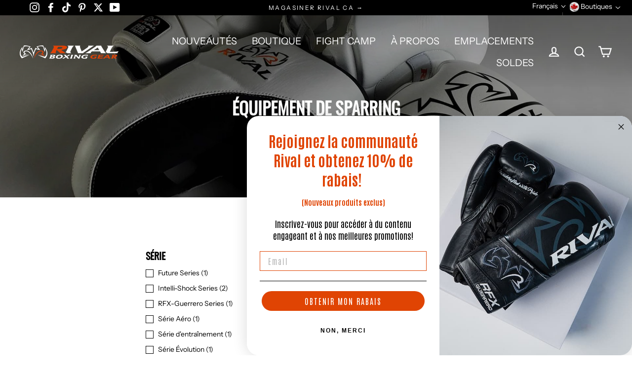

--- FILE ---
content_type: text/html; charset=utf-8
request_url: https://rivalboxing.ca/fr/collections/sparring-gear?page=2
body_size: 72351
content:
<!doctype html>
<html class="no-js" lang="fr" dir="ltr">
  <head>
    <!-- START RIVAL CONSENTMO SCRIPT FOR TRANSLATIONS --><script type="text/javascript">
      window.isense_gdpr_privacy_policy_text = "Politique de confidentialité";
      window.isense_gdpr_accept_button_text = "Accepter tous les cookies";
      window.isense_gdpr_close_button_text = "Fermer";
      window.isense_gdpr_reject_button_text = "Refuser";
      window.isense_gdpr_change_cookies_text = "Paramètres des cookies";
      window.isense_gdpr_text = "Nous utilisons des cookies pour vous garantir une expérience optimale sur notre site web.";

      window.isense_gdpr_strict_cookies_checkbox = "Cookies strictement requis";
      window.isense_gdpr_strict_cookies_text = "Ces cookies sont nécessaires au fonctionnement du site web et ne peuvent pas être désactivés. Ils ne sont installés qu'en réponse à vos actions telles que la langue, la devise, la session de connexion, les préférences en matière de protection de la vie privée. Vous pouvez configurer votre navigateur pour qu'il bloque ces cookies, mais cela pourrait affecter le fonctionnement de notre site.";

      window.isense_gdpr_analytics_cookies_checkbox = "Analytiques et statistiques";
      window.isense_gdpr_analytics_cookies_text = "Ces cookies nous permettent de mesurer le trafic des visiteurs et d'identifier les sources de trafic en collectant des informations dans des ensembles de données. Ils nous aident également à comprendre quels produits et actions sont plus populaires que d'autres.";

      window.isense_gdpr_marketing_cookies_checkbox = "Marketing et reciblage";
      window.isense_gdpr_marketing_cookies_text = "Ces cookies sont généralement installés par nos partenaires de marketing et de publicité. Ils peuvent être utilisés par ces derniers pour établir un profil de vos intérêts et vous montrer ensuite des publicités pertinentes. Si vous n'autorisez pas ces cookies, vous ne verrez pas de publicités ciblées en fonction de vos centres d'intérêt.";

      window.isense_gdpr_functionality_cookies_checkbox = "Cookies fonctionnels";
      window.isense_gdpr_functionality_cookies_text = "Ces cookies permettent à notre site web d'offrir des fonctions supplémentaires et des paramètres personnels. Ils peuvent être installés par nous-mêmes ou par des prestataires de services tiers que nous avons placés sur nos pages. Si vous n'autorisez pas ces cookies, il se peut que ces services ou certains d'entre eux ne fonctionnent pas correctement.";

      window.isense_gdpr_popup_header = "Sélectionnez les types de cookies que vous acceptez";

      
      window.isense_gdpr_popup_description = "";
      

      window.isense_gdpr_dismiss_button_text = "Fermer";

      window.isense_gdpr_accept_selected_button_text = "Sauvegarder ma sélection";
      window.isense_gdpr_accept_all_button_text = "Accepter tous les cookies";
      window.isense_gdpr_reject_all_button_text = "Refuser tous";

      window.isense_gdpr_data_collection_text = "*En cliquant sur les boutons ci-dessus, je donne mon consentement à la collecte de mon adresse IP et de mon adresse électronique (si je suis inscrit). Pour en savoir plus, visitez <a href='https://rivalboxing.ca/pages/pipeda-compliance' target='_blank'>conformité au PIPEDA</a>";

      window.isense_gdpr_cookie__ab = "Ce cookie est généralement fourni par Shopify et est utilisé dans le cadre de l'accès à l'interface d'administration d'une plateforme de vente en ligne.";
      window.isense_gdpr_cookie__orig_referrer = "Ce cookie est généralement fourni par Shopify et est utilisé pour suivre les pages d'atterrissage.";
      window.isense_gdpr_cookie_identity_state = "Ce cookie est généralement fourni par Shopify et est utilisé dans le cadre de l'authentification des clients.";
      window.isense_gdpr_cookie_identity_customer_account_number = "Ce cookie est généralement fourni par Shopify et est utilisé dans le cadre de l'authentification des clients.";
      window.isense_gdpr_cookie__landing_page = "Ce cookie est généralement fourni par Shopify et est utilisé pour suivre les pages d'atterrissage.";
      window.isense_gdpr_cookie__secure_session_id = "Ce cookie est généralement fourni par Shopify et est utilisé pour suivre la session d'un utilisateur à travers le processus de paiement en plusieurs étapes et pour garder connectés les détails de la commande, du paiement et de l'expédition.";
      window.isense_gdpr_cookie_cart = "Ce cookie est généralement fourni par Shopify et est utilisé dans le cadre d'un panier d'achat.";
      window.isense_gdpr_cookie_cart_sig = "Ce cookie est généralement fourni par Shopify et est utilisé dans le cadre du paiement. Il est utilisé pour vérifier l'intégrité du panier et pour assurer la performance de certaines opérations du panier.";
      window.isense_gdpr_cookie_cart_ts = "Ce cookie est généralement fourni par Shopify et est utilisé dans le cadre du paiement.";
      window.isense_gdpr_cookie_cart_ver = "Ce cookie est généralement fourni par Shopify et est utilisé en relation avec le panier d'achat.";
      window.isense_gdpr_cookie_cart_currency = "Ce cookie est généralement fourni par Shopify et il est placé après la fin d'une commande pour s'assurer que les nouveaux paniers sont libellés dans la même devise que la dernière commande.";
      window.isense_gdpr_cookie_tracked_start_checkout = "Ce cookie est généralement fourni par Shopify et est utilisé dans le cadre du paiement.";
      window.isense_gdpr_cookie_storefront_digest = "Ce cookie est généralement fourni par Shopify et stocke un condensé du mot de passe de la vitrine, ce qui permet aux commerçants de prévisualiser leur vitrine lorsqu'elle est protégée par un mot de passe.";
      window.isense_gdpr_cookie_checkout_token = "Ce cookie est généralement fourni par Shopify et est utilisé dans le cadre d'un service de paiement.";
      window.isense_gdpr_cookie__shopify_m = "Ce cookie est généralement fourni par Shopify et est utilisé pour gérer les paramètres de confidentialité des clients.";
      window.isense_gdpr_cookie__shopify_tm = "Ce cookie est généralement fourni par Shopify et est utilisé pour gérer les paramètres de confidentialité des clients.";
      window.isense_gdpr_cookie__shopify_tw = "Ce cookie est généralement fourni par Shopify et est utilisé pour gérer les paramètres de confidentialité des clients.";
      window.isense_gdpr_cookie__tracking_consent = "Ce cookie est généralement fourni par Shopify et est utilisé pour stocker les préférences d'un utilisateur si un marchand a mis en place des règles de confidentialité dans la région du visiteur.";
      window.isense_gdpr_cookie_secure_customer_sig = "This cookie is generally provided by Shopify and is used in connection with a customer login.";
      window.isense_gdpr_cookie__shopify_y = "This cookie is associated with Shopify's analytics suite.";
      window.isense_gdpr_cookie_customer_auth_provider = "This cookie is associated with Shopify's analytics suite.";
      window.isense_gdpr_cookie_customer_auth_session_created_at = "This cookie is associated with Shopify's analytics suite.";
      window.isense_gdpr_cookie__y = "This cookie is associated with Shopify's analytics suite.";
      window.isense_gdpr_cookie__shopify_s = "This cookie is associated with Shopify's analytics suite.";
      window.isense_gdpr_cookie__shopify_fs = "This cookie is associated with Shopify's analytics suite.";
      window.isense_gdpr_cookie__ga = "This cookie name is associated with Google Universal Analytics";
      window.isense_gdpr_cookie__gid = "This cookie name is associated with Google Universal Analytics.";
      window.isense_gdpr_cookie__gat = "This cookie name is associated with Google Universal Analytics.";
      window.isense_gdpr_cookie__shopify_sa_t = "This cookie is associated with Shopify's analytics suite concerning marketing and referrals.";
      window.isense_gdpr_cookie__shopify_sa_p = "This cookie is associated with Shopify's analytics suite concerning marketing and referrals.";
      window.isense_gdpr_cookie_IDE = "This domain is owned by Doubleclick (Google). The main business activity is: Doubleclick is Googles real time bidding advertising exchange";
      window.isense_gdpr_cookie__s = "This cookie is associated with Shopify's analytics suite.";
      window.isense_gdpr_cookie_GPS = "This cookie is associated with YouTube which collects user data through videos embedded in websites, which is aggregated with profile data from other Google services in order to display targeted advertising to web visitors across a broad range of their own and other websites.";
      window.isense_gdpr_cookie_PREF = "This cookie, which may be set by Google or Doubleclick, may be used by advertising partners to build a profile of interests to show relevant ads on other sites.";
      window.isense_gdpr_cookie_BizoID = "This is a Microsoft MSN 1st party cookie to enable user-based content.";
      window.isense_gdpr_cookie__fbp = "Used by Facebook to deliver a series of advertisement products such as real time bidding from third party advertisers.";
      window.isense_gdpr_cookie___adroll = "This cookie is associated with AdRoll";
      window.isense_gdpr_cookie___adroll_v4 = "This cookie is associated with AdRoll";
      window.isense_gdpr_cookie___adroll_fpc = "This cookie is associated with AdRoll";
      window.isense_gdpr_cookie___ar_v4 = "This cookie is associated with AdRoll";
      window.isense_gdpr_cookie_cookieconsent_preferences_disabled = "This cookie is associated with the app Consentmo GDPR Compliance and is used for storing the customer's consent.";
      window.isense_gdpr_cookie_cookieconsent_status = "This cookie is associated with the app Consentmo GDPR Compliance and is used for storing the customer's consent.";
      window.isense_gdpr_cookie_no_info = "There is no information about this cookie yet.";

      window.isense_gdpr_cookie__ab_duration = "2 weeks";
      window.isense_gdpr_cookie__orig_referrer_duration = "2 weeks";
      window.isense_gdpr_cookie_identity_state_duration = "1 day";
      window.isense_gdpr_cookie_identity_customer_account_number_duration = "12 weeks";
      window.isense_gdpr_cookie__landing_page_duration = "2 weeks";
      window.isense_gdpr_cookie__secure_session_id_duration = "1 day";
      window.isense_gdpr_cookie_cart_duration = "2 weeks";
      window.isense_gdpr_cookie_cart_sig_duration = "2 weeks";
      window.isense_gdpr_cookie_cart_ts_duration = "2 weeks";
      window.isense_gdpr_cookie_cart_ver_duration = "2 weeks";
      window.isense_gdpr_cookie_cart_currency_duration = "2 weeks";
      window.isense_gdpr_cookie_tracked_start_checkout_duration = "1 year";
      window.isense_gdpr_cookie_storefront_digest_duration = "2 years";
      window.isense_gdpr_cookie_checkout_token_duration = "1 year";
      window.isense_gdpr_cookie__shopify_m_duration = "1 year";
      window.isense_gdpr_cookie__shopify_tm_duration = "30 minutes";
      window.isense_gdpr_cookie__shopify_tw_duration = "2 weeks";
      window.isense_gdpr_cookie__tracking_consent_duration = "1 year";
      window.isense_gdpr_cookie_secure_customer_sig_duration = "1 year";
      window.isense_gdpr_cookie__shopify_y_duration = "1 year";
      window.isense_gdpr_cookie_customer_auth_provider_duration = "1 session";
      window.isense_gdpr_cookie_customer_auth_session_created_at_duration = "1 session";
      window.isense_gdpr_cookie__y_duration = "1 year";
      window.isense_gdpr_cookie__shopify_s_duration = "30 minutes";
      window.isense_gdpr_cookie__shopify_fs_duration = "30 minutes";
      window.isense_gdpr_cookie__ga_duration = "2 years";
      window.isense_gdpr_cookie__gid_duration = "1 day";
      window.isense_gdpr_cookie__gat_duration = "1 minute";
      window.isense_gdpr_cookie__shopify_sa_t_duration = "30 minutes";
      window.isense_gdpr_cookie__shopify_sa_p_duration = "30 minutes";
      window.isense_gdpr_cookie_IDE_duration = "2 years";
      window.isense_gdpr_cookie__s_duration = "30 minutes";
      window.isense_gdpr_cookie_GPS_duration = "1 session";
      window.isense_gdpr_cookie_PREF_duration = "8 months";
      window.isense_gdpr_cookie_BizoID_duration = "1 month";
      window.isense_gdpr_cookie__fbp_duration = "3 months";
      window.isense_gdpr_cookie___adroll_duration = "1 year";
      window.isense_gdpr_cookie___adroll_v4_duration = "1 year";
      window.isense_gdpr_cookie___adroll_fpc_duration = "1 year";
      window.isense_gdpr_cookie___ar_v4_duration = "1 year";
      window.isense_gdpr_cookie_cookieconsent_preferences_disabled_duration = "1 day";
      window.isense_gdpr_cookie_cookieconsent_status_duration = "1 year";
      window.isense_gdpr_cookie_no_info_duration = "unknown";

      window.isense_gdpr_cookie__ab_provider = "Shopify";
      window.isense_gdpr_cookie__orig_referrer_provider = "Shopify";
      window.isense_gdpr_cookie_identity_state_provider = "Shopify";
      window.isense_gdpr_cookie_identity_customer_account_number_provider = "Shopify";
      window.isense_gdpr_cookie__landing_page_provider = "Shopify";
      window.isense_gdpr_cookie__secure_session_id_provider = "Shopify";
      window.isense_gdpr_cookie_cart_provider = "Shopify";
      window.isense_gdpr_cookie_cart_sig_provider = "Shopify";
      window.isense_gdpr_cookie_cart_ts_provider = "Shopify";
      window.isense_gdpr_cookie_cart_ver_provider = "Shopify";
      window.isense_gdpr_cookie_cart_currency_provider = "Shopify";
      window.isense_gdpr_cookie_tracked_start_checkout_provider = "Shopify";
      window.isense_gdpr_cookie_storefront_digest_provider = "Shopify";
      window.isense_gdpr_cookie_checkout_token_provider = "Shopify";
      window.isense_gdpr_cookie__shopify_m_provider = "Shopify";
      window.isense_gdpr_cookie__shopify_tm_provider = "Shopify";
      window.isense_gdpr_cookie__shopify_tw_provider = "Shopify";
      window.isense_gdpr_cookie__tracking_consent_provider = "Shopify";
      window.isense_gdpr_cookie_secure_customer_sig_provider = "Shopify";
      window.isense_gdpr_cookie__shopify_y_provider = "Shopify";
      window.isense_gdpr_cookie_customer_auth_provider_provider = "Shopify";
      window.isense_gdpr_cookie_customer_auth_session_created_at_provider = "Shopify";
      window.isense_gdpr_cookie__y_provider = "Shopify";
      window.isense_gdpr_cookie__shopify_s_provider = "Shopify";
      window.isense_gdpr_cookie__shopify_fs_provider = "Shopify";
      window.isense_gdpr_cookie__ga_provider = "Google Analytics";
      window.isense_gdpr_cookie__gid_provider = "Google Analytics";
      window.isense_gdpr_cookie__gat_provider = "Google Analytics";
      window.isense_gdpr_cookie__shopify_sa_t_provider = "Shopify";
      window.isense_gdpr_cookie__shopify_sa_p_provider = "Shopify";
      window.isense_gdpr_cookie_IDE_provider = "Google DoubleClick";
      window.isense_gdpr_cookie__s_provider = "Shopify";
      window.isense_gdpr_cookie_GPS_provider = "Youtube";
      window.isense_gdpr_cookie_PREF_provider = "Youtube";
      window.isense_gdpr_cookie_BizoID_provider = "LinkedIn";
      window.isense_gdpr_cookie__fbp_provider = "Meta Platforms, Inc.";
      window.isense_gdpr_cookie___adroll_provider = "Adroll Group";
      window.isense_gdpr_cookie___adroll_v4_provider = "Adroll Group";
      window.isense_gdpr_cookie___adroll_fpc_provider = "Adroll Group";
      window.isense_gdpr_cookie___ar_v4_provider = "Adroll Group";
      window.isense_gdpr_cookie_cookieconsent_preferences_disabled_provider = "GDPR/CCPA + Cookie management";
      window.isense_gdpr_cookie_cookieconsent_status_provider = "GDPR/CCPA + Cookie management";
      window.isense_gdpr_cookie_no_info_provider = "unknown";
    </script>
    <!-- END RIVAL CONSENTMO SCRIPT FOR TRANSLATIONS -->

    <!-- START RIVAL MULTI‑STORE HREFLANG ATTRIBUTES FOR SEO -->

    <link rel="alternate" href="https://rivalboxing.us/fr/collections/sparring-gear?page=2" hreflang="en-us">
    <link rel="alternate" href="https://rivalboxinguk.co.uk/fr/collections/sparring-gear?page=2" hreflang="en-gb">
    <link rel="alternate" href="https://rivalboxing.com.au/fr/collections/sparring-gear?page=2" hreflang="en-au">

    <!-- END RIVAL MULTI‑STORE HREFLANG ATTRIBUTES FOR SEO -->

    <!-- START RIVAL SCHEMA MARKUP -->
    <script type="application/ld+json">
      {
      "@context": "https://schema.org",
      "@type": "Corporation",
      "name": "Rival Boxing Gear Canada",
      "alternateName": "rivalboxing.ca",
      "url": "https://rivalboxing.ca/",
      "logo": "https://cdn.shopify.com/s/files/1/0079/3241/1975/files/logo-header-white-ca_5da8e2f3-c862-40b8-b893-4e4814e992f6_160x.png?v=1658259925"
      }
    </script>
    <!-- END RIVAL SCHEMA MARKUP -->

    <!-- START RIVAL GOOGLE TAG MANAGER SCRIPT -->
    <script>
      (function(w,d,s,l,i){w[l]=w[l]||[];w[l].push({'gtm.start':
      new Date().getTime(),event:'gtm.js'});var f=d.getElementsByTagName(s)[0],
      j=d.createElement(s),dl=l!='dataLayer'?'&l='+l:'';j.async=true;j.src=
      'https://www.googletagmanager.com/gtm.js?id='+i+dl;f.parentNode.insertBefore(j,f);
      })(window,document,'script','dataLayer','GTM-NWM3G2Q');
    </script>
    <!-- END RIVAL GOOGLE TAG MANAGER SCRIPT -->

    <meta name="facebook-domain-verification" content="s3hqisv2coeibccsq8rc2x0r1lwbjz">
    <meta charset="utf-8">
    <meta http-equiv="X-UA-Compatible" content="IE=edge">
    <meta name="viewport" content="width=device-width,initial-scale=1">
    <meta name="theme-color" content="#000000">
    <link rel="canonical" href="https://rivalboxing.ca/fr/collections/sparring-gear?page=2">
    <link rel="preconnect" href="https://cdn.shopify.com">
    <link rel="preconnect" href="https://fonts.shopifycdn.com">
    <link rel="dns-prefetch" href="https://productreviews.shopifycdn.com">
    <link rel="dns-prefetch" href="https://ajax.googleapis.com">
    <link rel="dns-prefetch" href="https://maps.googleapis.com">
    <link rel="dns-prefetch" href="https://maps.gstatic.com"><link rel="shortcut icon" href="//rivalboxing.ca/cdn/shop/files/favicon_3858691b-7c5a-4dfe-97b9-7be1cfcce385_32x32.png?v=1665662728" type="image/png"><title>Équipement de sparring
&ndash; Page 2
&ndash; Rival Boxing Gear Canada
</title>
<meta property="og:site_name" content="Rival Boxing Gear Canada">
  <meta property="og:url" content="https://rivalboxing.ca/fr/collections/sparring-gear?page=2">
  <meta property="og:title" content="Équipement de sparring">
  <meta property="og:type" content="website">
  <meta property="og:description" content="Rival Boxing Gear Canada est votre source n°1 et votre marque d'équipement de boxe pour des équipements de boxe de qualité comme des gants de boxe, des bottes, des vêtements et de l'équipement de combat."><meta property="og:image" content="http://rivalboxing.ca/cdn/shop/collections/combo-sparring-white-banner-desktop_1200x630.png?v=1711208244">
  <meta property="og:image:secure_url" content="https://rivalboxing.ca/cdn/shop/collections/combo-sparring-white-banner-desktop_1200x630.png?v=1711208244">
  <meta name="twitter:site" content="@rivalboxinggear">
  <meta name="twitter:card" content="summary_large_image">
  <meta name="twitter:title" content="Équipement de sparring">
  <meta name="twitter:description" content="Rival Boxing Gear Canada est votre source n°1 et votre marque d'équipement de boxe pour des équipements de boxe de qualité comme des gants de boxe, des bottes, des vêtements et de l'équipement de combat.">
<script>window.performance && window.performance.mark && window.performance.mark('shopify.content_for_header.start');</script><meta name="google-site-verification" content="chRgcRNszZlmoDSv_zxJk8i9x9GQ8rtQgseONLORgKQ">
<meta name="facebook-domain-verification" content="ovgtw3n6xbu0w9pj7v2ur8yamy1imf">
<meta id="shopify-digital-wallet" name="shopify-digital-wallet" content="/7932411975/digital_wallets/dialog">
<meta name="shopify-checkout-api-token" content="049fb04fb7149fafb5cac2086d71e3ed">
<meta id="in-context-paypal-metadata" data-shop-id="7932411975" data-venmo-supported="false" data-environment="production" data-locale="fr_FR" data-paypal-v4="true" data-currency="CAD">
<link rel="alternate" type="application/atom+xml" title="Feed" href="/fr/collections/sparring-gear.atom" />
<link rel="prev" href="/fr/collections/sparring-gear?page=1">
<link rel="next" href="/fr/collections/sparring-gear?page=3">
<link rel="alternate" hreflang="x-default" href="https://rivalboxing.ca/collections/sparring-gear?page=2">
<link rel="alternate" hreflang="en-CA" href="https://rivalboxing.ca/collections/sparring-gear?page=2">
<link rel="alternate" hreflang="fr-CA" href="https://rivalboxing.ca/fr/collections/sparring-gear?page=2">
<link rel="alternate" type="application/json+oembed" href="https://rivalboxing.ca/fr/collections/sparring-gear.oembed?page=2">
<script async="async" src="/checkouts/internal/preloads.js?locale=fr-CA"></script>
<link rel="preconnect" href="https://shop.app" crossorigin="anonymous">
<script async="async" src="https://shop.app/checkouts/internal/preloads.js?locale=fr-CA&shop_id=7932411975" crossorigin="anonymous"></script>
<script id="apple-pay-shop-capabilities" type="application/json">{"shopId":7932411975,"countryCode":"CA","currencyCode":"CAD","merchantCapabilities":["supports3DS"],"merchantId":"gid:\/\/shopify\/Shop\/7932411975","merchantName":"Rival Boxing Gear Canada","requiredBillingContactFields":["postalAddress","email","phone"],"requiredShippingContactFields":["postalAddress","email","phone"],"shippingType":"shipping","supportedNetworks":["visa","masterCard","amex","interac","jcb"],"total":{"type":"pending","label":"Rival Boxing Gear Canada","amount":"1.00"},"shopifyPaymentsEnabled":true,"supportsSubscriptions":true}</script>
<script id="shopify-features" type="application/json">{"accessToken":"049fb04fb7149fafb5cac2086d71e3ed","betas":["rich-media-storefront-analytics"],"domain":"rivalboxing.ca","predictiveSearch":true,"shopId":7932411975,"locale":"fr"}</script>
<script>var Shopify = Shopify || {};
Shopify.shop = "rival-boxing-gear-canada.myshopify.com";
Shopify.locale = "fr";
Shopify.currency = {"active":"CAD","rate":"1.0"};
Shopify.country = "CA";
Shopify.theme = {"name":"Streamline4.3.0_V3.2_CA-20260101","id":150465052858,"schema_name":"Streamline","schema_version":"4.3.0","theme_store_id":null,"role":"main"};
Shopify.theme.handle = "null";
Shopify.theme.style = {"id":null,"handle":null};
Shopify.cdnHost = "rivalboxing.ca/cdn";
Shopify.routes = Shopify.routes || {};
Shopify.routes.root = "/fr/";</script>
<script type="module">!function(o){(o.Shopify=o.Shopify||{}).modules=!0}(window);</script>
<script>!function(o){function n(){var o=[];function n(){o.push(Array.prototype.slice.apply(arguments))}return n.q=o,n}var t=o.Shopify=o.Shopify||{};t.loadFeatures=n(),t.autoloadFeatures=n()}(window);</script>
<script>
  window.ShopifyPay = window.ShopifyPay || {};
  window.ShopifyPay.apiHost = "shop.app\/pay";
  window.ShopifyPay.redirectState = null;
</script>
<script id="shop-js-analytics" type="application/json">{"pageType":"collection"}</script>
<script defer="defer" async type="module" src="//rivalboxing.ca/cdn/shopifycloud/shop-js/modules/v2/client.init-shop-cart-sync_XvpUV7qp.fr.esm.js"></script>
<script defer="defer" async type="module" src="//rivalboxing.ca/cdn/shopifycloud/shop-js/modules/v2/chunk.common_C2xzKNNs.esm.js"></script>
<script type="module">
  await import("//rivalboxing.ca/cdn/shopifycloud/shop-js/modules/v2/client.init-shop-cart-sync_XvpUV7qp.fr.esm.js");
await import("//rivalboxing.ca/cdn/shopifycloud/shop-js/modules/v2/chunk.common_C2xzKNNs.esm.js");

  window.Shopify.SignInWithShop?.initShopCartSync?.({"fedCMEnabled":true,"windoidEnabled":true});

</script>
<script>
  window.Shopify = window.Shopify || {};
  if (!window.Shopify.featureAssets) window.Shopify.featureAssets = {};
  window.Shopify.featureAssets['shop-js'] = {"shop-cart-sync":["modules/v2/client.shop-cart-sync_C66VAAYi.fr.esm.js","modules/v2/chunk.common_C2xzKNNs.esm.js"],"init-fed-cm":["modules/v2/client.init-fed-cm_By4eIqYa.fr.esm.js","modules/v2/chunk.common_C2xzKNNs.esm.js"],"shop-button":["modules/v2/client.shop-button_Bz0N9rYp.fr.esm.js","modules/v2/chunk.common_C2xzKNNs.esm.js"],"shop-cash-offers":["modules/v2/client.shop-cash-offers_B90ok608.fr.esm.js","modules/v2/chunk.common_C2xzKNNs.esm.js","modules/v2/chunk.modal_7MqWQJ87.esm.js"],"init-windoid":["modules/v2/client.init-windoid_CdJe_Ee3.fr.esm.js","modules/v2/chunk.common_C2xzKNNs.esm.js"],"shop-toast-manager":["modules/v2/client.shop-toast-manager_kCJHoUCw.fr.esm.js","modules/v2/chunk.common_C2xzKNNs.esm.js"],"init-shop-email-lookup-coordinator":["modules/v2/client.init-shop-email-lookup-coordinator_BPuRLqHy.fr.esm.js","modules/v2/chunk.common_C2xzKNNs.esm.js"],"init-shop-cart-sync":["modules/v2/client.init-shop-cart-sync_XvpUV7qp.fr.esm.js","modules/v2/chunk.common_C2xzKNNs.esm.js"],"avatar":["modules/v2/client.avatar_BTnouDA3.fr.esm.js"],"pay-button":["modules/v2/client.pay-button_CmFhG2BZ.fr.esm.js","modules/v2/chunk.common_C2xzKNNs.esm.js"],"init-customer-accounts":["modules/v2/client.init-customer-accounts_C5-IhKGM.fr.esm.js","modules/v2/client.shop-login-button_DrlPOW6Z.fr.esm.js","modules/v2/chunk.common_C2xzKNNs.esm.js","modules/v2/chunk.modal_7MqWQJ87.esm.js"],"init-shop-for-new-customer-accounts":["modules/v2/client.init-shop-for-new-customer-accounts_Cv1WqR1n.fr.esm.js","modules/v2/client.shop-login-button_DrlPOW6Z.fr.esm.js","modules/v2/chunk.common_C2xzKNNs.esm.js","modules/v2/chunk.modal_7MqWQJ87.esm.js"],"shop-login-button":["modules/v2/client.shop-login-button_DrlPOW6Z.fr.esm.js","modules/v2/chunk.common_C2xzKNNs.esm.js","modules/v2/chunk.modal_7MqWQJ87.esm.js"],"init-customer-accounts-sign-up":["modules/v2/client.init-customer-accounts-sign-up_Dqgdz3C3.fr.esm.js","modules/v2/client.shop-login-button_DrlPOW6Z.fr.esm.js","modules/v2/chunk.common_C2xzKNNs.esm.js","modules/v2/chunk.modal_7MqWQJ87.esm.js"],"shop-follow-button":["modules/v2/client.shop-follow-button_D7RRykwK.fr.esm.js","modules/v2/chunk.common_C2xzKNNs.esm.js","modules/v2/chunk.modal_7MqWQJ87.esm.js"],"checkout-modal":["modules/v2/client.checkout-modal_NILs_SXn.fr.esm.js","modules/v2/chunk.common_C2xzKNNs.esm.js","modules/v2/chunk.modal_7MqWQJ87.esm.js"],"lead-capture":["modules/v2/client.lead-capture_CSmE_fhP.fr.esm.js","modules/v2/chunk.common_C2xzKNNs.esm.js","modules/v2/chunk.modal_7MqWQJ87.esm.js"],"shop-login":["modules/v2/client.shop-login_CKcjyRl_.fr.esm.js","modules/v2/chunk.common_C2xzKNNs.esm.js","modules/v2/chunk.modal_7MqWQJ87.esm.js"],"payment-terms":["modules/v2/client.payment-terms_eoGasybT.fr.esm.js","modules/v2/chunk.common_C2xzKNNs.esm.js","modules/v2/chunk.modal_7MqWQJ87.esm.js"]};
</script>
<script>(function() {
  var isLoaded = false;
  function asyncLoad() {
    if (isLoaded) return;
    isLoaded = true;
    var urls = ["\/\/staticw2.yotpo.com\/Mql9B47UO04hQiGZ8sO0yPck0hlM0Mezm9HNJZVP\/widget.js?shop=rival-boxing-gear-canada.myshopify.com","https:\/\/cdn-bundler.nice-team.net\/app\/js\/bundler.js?shop=rival-boxing-gear-canada.myshopify.com","https:\/\/chimpstatic.com\/mcjs-connected\/js\/users\/e34f1d72edefd8752962feae5\/fd6836c5d7bbee5b17357afd5.js?shop=rival-boxing-gear-canada.myshopify.com","https:\/\/static.klaviyo.com\/onsite\/js\/klaviyo.js?company_id=R6tJtL\u0026shop=rival-boxing-gear-canada.myshopify.com","https:\/\/static.klaviyo.com\/onsite\/js\/klaviyo.js?company_id=R6tJtL\u0026shop=rival-boxing-gear-canada.myshopify.com","https:\/\/static.klaviyo.com\/onsite\/js\/klaviyo.js?company_id=R6tJtL\u0026shop=rival-boxing-gear-canada.myshopify.com","https:\/\/cdn.rebuyengine.com\/onsite\/js\/rebuy.js?shop=rival-boxing-gear-canada.myshopify.com","https:\/\/shopify-extension.getredo.com\/main.js?widget_id=mwxb0lhwis9igxa\u0026shop=rival-boxing-gear-canada.myshopify.com"];
    for (var i = 0; i < urls.length; i++) {
      var s = document.createElement('script');
      s.type = 'text/javascript';
      s.async = true;
      s.src = urls[i];
      var x = document.getElementsByTagName('script')[0];
      x.parentNode.insertBefore(s, x);
    }
  };
  if(window.attachEvent) {
    window.attachEvent('onload', asyncLoad);
  } else {
    window.addEventListener('load', asyncLoad, false);
  }
})();</script>
<script id="__st">var __st={"a":7932411975,"offset":-18000,"reqid":"c7a1a5d2-069a-485c-843d-f9924ea2bb31-1768820067","pageurl":"rivalboxing.ca\/fr\/collections\/sparring-gear?page=2","u":"0b3923e2ff4a","p":"collection","rtyp":"collection","rid":284181627066};</script>
<script>window.ShopifyPaypalV4VisibilityTracking = true;</script>
<script id="captcha-bootstrap">!function(){'use strict';const t='contact',e='account',n='new_comment',o=[[t,t],['blogs',n],['comments',n],[t,'customer']],c=[[e,'customer_login'],[e,'guest_login'],[e,'recover_customer_password'],[e,'create_customer']],r=t=>t.map((([t,e])=>`form[action*='/${t}']:not([data-nocaptcha='true']) input[name='form_type'][value='${e}']`)).join(','),a=t=>()=>t?[...document.querySelectorAll(t)].map((t=>t.form)):[];function s(){const t=[...o],e=r(t);return a(e)}const i='password',u='form_key',d=['recaptcha-v3-token','g-recaptcha-response','h-captcha-response',i],f=()=>{try{return window.sessionStorage}catch{return}},m='__shopify_v',_=t=>t.elements[u];function p(t,e,n=!1){try{const o=window.sessionStorage,c=JSON.parse(o.getItem(e)),{data:r}=function(t){const{data:e,action:n}=t;return t[m]||n?{data:e,action:n}:{data:t,action:n}}(c);for(const[e,n]of Object.entries(r))t.elements[e]&&(t.elements[e].value=n);n&&o.removeItem(e)}catch(o){console.error('form repopulation failed',{error:o})}}const l='form_type',E='cptcha';function T(t){t.dataset[E]=!0}const w=window,h=w.document,L='Shopify',v='ce_forms',y='captcha';let A=!1;((t,e)=>{const n=(g='f06e6c50-85a8-45c8-87d0-21a2b65856fe',I='https://cdn.shopify.com/shopifycloud/storefront-forms-hcaptcha/ce_storefront_forms_captcha_hcaptcha.v1.5.2.iife.js',D={infoText:'Protégé par hCaptcha',privacyText:'Confidentialité',termsText:'Conditions'},(t,e,n)=>{const o=w[L][v],c=o.bindForm;if(c)return c(t,g,e,D).then(n);var r;o.q.push([[t,g,e,D],n]),r=I,A||(h.body.append(Object.assign(h.createElement('script'),{id:'captcha-provider',async:!0,src:r})),A=!0)});var g,I,D;w[L]=w[L]||{},w[L][v]=w[L][v]||{},w[L][v].q=[],w[L][y]=w[L][y]||{},w[L][y].protect=function(t,e){n(t,void 0,e),T(t)},Object.freeze(w[L][y]),function(t,e,n,w,h,L){const[v,y,A,g]=function(t,e,n){const i=e?o:[],u=t?c:[],d=[...i,...u],f=r(d),m=r(i),_=r(d.filter((([t,e])=>n.includes(e))));return[a(f),a(m),a(_),s()]}(w,h,L),I=t=>{const e=t.target;return e instanceof HTMLFormElement?e:e&&e.form},D=t=>v().includes(t);t.addEventListener('submit',(t=>{const e=I(t);if(!e)return;const n=D(e)&&!e.dataset.hcaptchaBound&&!e.dataset.recaptchaBound,o=_(e),c=g().includes(e)&&(!o||!o.value);(n||c)&&t.preventDefault(),c&&!n&&(function(t){try{if(!f())return;!function(t){const e=f();if(!e)return;const n=_(t);if(!n)return;const o=n.value;o&&e.removeItem(o)}(t);const e=Array.from(Array(32),(()=>Math.random().toString(36)[2])).join('');!function(t,e){_(t)||t.append(Object.assign(document.createElement('input'),{type:'hidden',name:u})),t.elements[u].value=e}(t,e),function(t,e){const n=f();if(!n)return;const o=[...t.querySelectorAll(`input[type='${i}']`)].map((({name:t})=>t)),c=[...d,...o],r={};for(const[a,s]of new FormData(t).entries())c.includes(a)||(r[a]=s);n.setItem(e,JSON.stringify({[m]:1,action:t.action,data:r}))}(t,e)}catch(e){console.error('failed to persist form',e)}}(e),e.submit())}));const S=(t,e)=>{t&&!t.dataset[E]&&(n(t,e.some((e=>e===t))),T(t))};for(const o of['focusin','change'])t.addEventListener(o,(t=>{const e=I(t);D(e)&&S(e,y())}));const B=e.get('form_key'),M=e.get(l),P=B&&M;t.addEventListener('DOMContentLoaded',(()=>{const t=y();if(P)for(const e of t)e.elements[l].value===M&&p(e,B);[...new Set([...A(),...v().filter((t=>'true'===t.dataset.shopifyCaptcha))])].forEach((e=>S(e,t)))}))}(h,new URLSearchParams(w.location.search),n,t,e,['guest_login'])})(!0,!0)}();</script>
<script integrity="sha256-4kQ18oKyAcykRKYeNunJcIwy7WH5gtpwJnB7kiuLZ1E=" data-source-attribution="shopify.loadfeatures" defer="defer" src="//rivalboxing.ca/cdn/shopifycloud/storefront/assets/storefront/load_feature-a0a9edcb.js" crossorigin="anonymous"></script>
<script crossorigin="anonymous" defer="defer" src="//rivalboxing.ca/cdn/shopifycloud/storefront/assets/shopify_pay/storefront-65b4c6d7.js?v=20250812"></script>
<script data-source-attribution="shopify.dynamic_checkout.dynamic.init">var Shopify=Shopify||{};Shopify.PaymentButton=Shopify.PaymentButton||{isStorefrontPortableWallets:!0,init:function(){window.Shopify.PaymentButton.init=function(){};var t=document.createElement("script");t.src="https://rivalboxing.ca/cdn/shopifycloud/portable-wallets/latest/portable-wallets.fr.js",t.type="module",document.head.appendChild(t)}};
</script>
<script data-source-attribution="shopify.dynamic_checkout.buyer_consent">
  function portableWalletsHideBuyerConsent(e){var t=document.getElementById("shopify-buyer-consent"),n=document.getElementById("shopify-subscription-policy-button");t&&n&&(t.classList.add("hidden"),t.setAttribute("aria-hidden","true"),n.removeEventListener("click",e))}function portableWalletsShowBuyerConsent(e){var t=document.getElementById("shopify-buyer-consent"),n=document.getElementById("shopify-subscription-policy-button");t&&n&&(t.classList.remove("hidden"),t.removeAttribute("aria-hidden"),n.addEventListener("click",e))}window.Shopify?.PaymentButton&&(window.Shopify.PaymentButton.hideBuyerConsent=portableWalletsHideBuyerConsent,window.Shopify.PaymentButton.showBuyerConsent=portableWalletsShowBuyerConsent);
</script>
<script data-source-attribution="shopify.dynamic_checkout.cart.bootstrap">document.addEventListener("DOMContentLoaded",(function(){function t(){return document.querySelector("shopify-accelerated-checkout-cart, shopify-accelerated-checkout")}if(t())Shopify.PaymentButton.init();else{new MutationObserver((function(e,n){t()&&(Shopify.PaymentButton.init(),n.disconnect())})).observe(document.body,{childList:!0,subtree:!0})}}));
</script>
<link id="shopify-accelerated-checkout-styles" rel="stylesheet" media="screen" href="https://rivalboxing.ca/cdn/shopifycloud/portable-wallets/latest/accelerated-checkout-backwards-compat.css" crossorigin="anonymous">
<style id="shopify-accelerated-checkout-cart">
        #shopify-buyer-consent {
  margin-top: 1em;
  display: inline-block;
  width: 100%;
}

#shopify-buyer-consent.hidden {
  display: none;
}

#shopify-subscription-policy-button {
  background: none;
  border: none;
  padding: 0;
  text-decoration: underline;
  font-size: inherit;
  cursor: pointer;
}

#shopify-subscription-policy-button::before {
  box-shadow: none;
}

      </style>

<script>window.performance && window.performance.mark && window.performance.mark('shopify.content_for_header.end');</script>

    <script>
      var theme = {
        stylesheet: "//rivalboxing.ca/cdn/shop/t/94/assets/theme.css?v=46820391289561755301767123545",
        template: "collection",
        routes: {
          home: "/fr",
          cart: "/fr/cart.js",
          cartPage: "/fr/cart",
          cartAdd: "/fr/cart/add.js",
          cartChange: "/fr/cart/change.js"
        },
        strings: {
          addToCart: "Ajouter au panier",
          soldOut: "Épuisé",
          unavailable: "Non disponible",
          regularPrice: "Prix régulier",
          salePrice: "Prix réduit",
          inStockLabel: "En stock",
          stockLabel: "Faible en stock - [count] article restant",
          willNotShipUntil: "Sera expédié après [date]",
          willBeInStockAfter: "Sera en stock à compter de [date]",
          waitingForStock: "Inventaire sur le chemin",
          cartItems: "[count] article",
          cartConfirmDelete: "Etes-vous sûr de vouloir supprimer cet élément?",
          cartTermsConfirmation: "Vous devez accepter les termes et conditions de vente pour vérifier"
        },
        settings: {
          dynamicVariantsEnable: true,
          cartType: "page",
          isCustomerTemplate: false,
          moneyFormat: "${{amount}}",
          quickView: false,
          hoverProductGrid: true,
          themeName: 'Streamline',
          themeVersion: "4.3.0"
        }
      };

      document.documentElement.className = document.documentElement.className.replace('no-js', 'js');
    </script><style data-shopify>:root {
    --typeHeaderPrimary:  'Oswald' ;
    --typeHeaderFallback: sans-serif;
    --typeHeaderSize: 35px;
    --typeHeaderStyle: normal ;
    --typeHeaderWeight: 700 ;
    --typeHeaderLineHeight: 1;
    --typeHeaderSpacing: 0.0em;

    --typeBasePrimary:"Instrument Sans";
    --typeBaseFallback:sans-serif;
    --typeBaseSize: 16px;
    --typeBaseWeight: 400;
    --typeBaseStyle: normal;
    --typeBaseSpacing: 0.0em;
    --typeBaseLineHeight: 1.5;

    
      --buttonRadius: 35px;
    

    --iconWeight: 5px;
    --iconLinecaps: miter;
  }

  
    .site-nav__thumb-cart {
      border-left: 1px solid rgba(255,255,255,0.3);
    }
  

  .hero {
    background-image: linear-gradient(100deg, #ffffff 40%, #ffffff 63%, #ffffff 79%);
  }

  .placeholder-content,
  .image-wrap,
  .skrim__link,
  .pswp__img--placeholder {
    background-image: linear-gradient(100deg, #ffffff 40%, #f7f7f7 63%, #ffffff 79%);
  }</style><style>
  /* START RIVAL PULL CUSTOM FONT FILES FROM ASSETS FOLDER FOR HEADERS */
  @font-face {
  font-family: "Oswald";
  src: url('//rivalboxing.ca/cdn/shop/t/94/assets/oswald-variablefont_wght-webfont.woff2?v=163869300512884664181767123515') format("woff2"),
       url('//rivalboxing.ca/cdn/shop/t/94/assets/oswald-variablefont_wght-webfont.woff?v=101644050227380921711767123515') format("woff");
}  
  /* END RIVAL PULL CUSTOM FONT FILES FROM ASSETS FOLDER FOR HEADERS */
  
  
  
  @font-face {
  font-family: "Instrument Sans";
  font-weight: 400;
  font-style: normal;
  font-display: swap;
  src: url("//rivalboxing.ca/cdn/fonts/instrument_sans/instrumentsans_n4.db86542ae5e1596dbdb28c279ae6c2086c4c5bfa.woff2") format("woff2"),
       url("//rivalboxing.ca/cdn/fonts/instrument_sans/instrumentsans_n4.510f1b081e58d08c30978f465518799851ef6d8b.woff") format("woff");
}

  @font-face {
  font-family: "Instrument Sans";
  font-weight: 700;
  font-style: normal;
  font-display: swap;
  src: url("//rivalboxing.ca/cdn/fonts/instrument_sans/instrumentsans_n7.e4ad9032e203f9a0977786c356573ced65a7419a.woff2") format("woff2"),
       url("//rivalboxing.ca/cdn/fonts/instrument_sans/instrumentsans_n7.b9e40f166fb7639074ba34738101a9d2990bb41a.woff") format("woff");
}

  @font-face {
  font-family: "Instrument Sans";
  font-weight: 400;
  font-style: italic;
  font-display: swap;
  src: url("//rivalboxing.ca/cdn/fonts/instrument_sans/instrumentsans_i4.028d3c3cd8d085648c808ceb20cd2fd1eb3560e5.woff2") format("woff2"),
       url("//rivalboxing.ca/cdn/fonts/instrument_sans/instrumentsans_i4.7e90d82df8dee29a99237cd19cc529d2206706a2.woff") format("woff");
}

  @font-face {
  font-family: "Instrument Sans";
  font-weight: 700;
  font-style: italic;
  font-display: swap;
  src: url("//rivalboxing.ca/cdn/fonts/instrument_sans/instrumentsans_i7.d6063bb5d8f9cbf96eace9e8801697c54f363c6a.woff2") format("woff2"),
       url("//rivalboxing.ca/cdn/fonts/instrument_sans/instrumentsans_i7.ce33afe63f8198a3ac4261b826b560103542cd36.woff") format("woff");
}


  body,
  input,
  textarea,
  button,
  select {
    -webkit-font-smoothing: antialiased;
    -webkit-text-size-adjust: 100%;
    text-rendering: optimizeSpeed;
    font-family: var(--typeBasePrimary), var(--typeBaseFallback);
    font-size: calc(var(--typeBaseSize) * 0.85);
    font-weight: var(--typeBaseWeight);
    font-style: var(--typeBaseStyle);
    letter-spacing: var(--typeBaseSpacing);
    line-height: var(--typeBaseLineHeight);
  }

  @media only screen and (min-width: 769px) {
    body,
    input,
    textarea,
    button,
    select {
      font-size: var(--typeBaseSize);
    }
  }

  .page-container,
  .overscroll-loader {
    display: none;
  }

  h1, .h1,
  h2, .h2,
  h3, .h3,
  h4, .h4,
  h5, .h5,
  h6, .h6,
  .section-header__title,
  .spr-header-title.spr-header-title {
    font-family: var(--typeHeaderPrimary), var(--typeHeaderFallback);
    font-weight: var(--typeHeaderWeight);
    font-style: normal;
    letter-spacing: var(--typeHeaderSpacing);
    line-height: var(--typeHeaderLineHeight);
    word-break: break-word;

    
      text-transform: uppercase;
    
  }
  
  <!-- START RIVAL H2 STYLE IS NOW GROUPED WITH ALL OTHER H STYLES ABOVE -->
  
  <!-- END RIVAL H2 STYLE IS NOW GROUPED WITH ALL OTHER H STYLES ABOVE -->

  
  @keyframes pulse-fade {
    0% {
      opacity: 0;
    }
    50% {
      opacity: 1;
    }
    100% {
      opacity: 0;
    }
  }

  .splash-screen {
    box-sizing: border-box;
    display: flex;
    position: fixed;
    left: 0;
    top: 0;
    right: 0;
    bottom: 0;
    align-items: center;
    justify-content: center;
    z-index: 10001;
    background-color: #ffffff;
  }

  .splash-screen__loader {
    max-width: 130px;
  }

  @media only screen and (min-width: 769px) {
    .splash-screen__loader {
      max-width: 170px;
    }
  }

  .splash-screen img {
    display: block;
    max-width: 100%;
    border: 0 none;
    animation: pulse-fade 0.4s infinite linear;
  }

  .loader-text {
    letter-spacing: 0.2em;
    font-size: 1.5em;
    text-transform: uppercase;
    animation: pulse-fade 0.4s infinite linear;
  }

  .loader-logo {
    display: none;
    position: fixed;
    left: 0;
    top: 0;
    right: 0;
    bottom: 0;
    align-items: center;
    justify-content: center;
    background-color: #ffffff;
    z-index: 6000;
  }

  .loader-logo__img {
    display: block;
  }

  .transition-body {
    opacity: 0;
  }

  .btn--loading span:after {
    content: "Chargement";
  }
</style>

<link title="theme" rel="preload" href="//rivalboxing.ca/cdn/shop/t/94/assets/theme.css?v=46820391289561755301767123545" as="style">
<noscript><link rel="stylesheet" href="//rivalboxing.ca/cdn/shop/t/94/assets/theme.css?v=46820391289561755301767123545"></noscript>

<script>
/*! loadCSS. [c]2017 Filament Group, Inc. MIT License */
!function(a){"use strict";var b=function(b,c,d){function e(a){return h.body?a():void setTimeout(function(){e(a)})}function f(){i.addEventListener&&i.removeEventListener("load",f);if(!Shopify.designMode)i.media=d||"all"}var g,h=a.document,i=h.createElement("link");if(c)g=c;else{var j=(h.body||h.getElementsByTagName("head")[0]).childNodes;g=j[j.length-1]}var k=h.styleSheets;i.rel="stylesheet",i.href=b,i.media=Shopify.designMode?d||"all":"only x",e(function(){g.parentNode.insertBefore(i,c?g:g.nextSibling)});var l=function(a){for(var b=i.href,c=k.length;c--;)if(k[c].href===b)return a();setTimeout(function(){l(a)})};return i.addEventListener&&i.addEventListener("load",f),i.onloadcssdefined=l,l(f),i};"undefined"!=typeof exports?exports.loadCSS=b:a.loadCSS=b}("undefined"!=typeof global?global:this);
/*! onloadCSS. (onload callback for loadCSS) [c]2017 Filament Group, Inc. MIT License */
function onloadCSS(a,b){function c(){!d&&b&&(d=!0,b.call(a))}var d;a.addEventListener&&a.addEventListener("load",c),a.attachEvent&&a.attachEvent("onload",c),"isApplicationInstalled"in navigator&&"onloadcssdefined"in a&&a.onloadcssdefined(c)}

// Insert our stylesheet before our preload <link> tag
var preload = document.querySelector('link[href="//rivalboxing.ca/cdn/shop/t/94/assets/theme.css?v=46820391289561755301767123545"]');
var stylesheet = loadCSS('//rivalboxing.ca/cdn/shop/t/94/assets/theme.css?v=46820391289561755301767123545', preload);
// Create a property to easily detect if the stylesheet is done loading
onloadCSS(stylesheet, function() { stylesheet.loaded = true; });
</script>
<script src="//rivalboxing.ca/cdn/shop/t/94/assets/vendor-v6.js" defer="defer"></script><script src="//rivalboxing.ca/cdn/shop/t/94/assets/theme.js?v=53636417843329878991767123518" defer="defer"></script>            <!-- giftbox-script -->
            <script src="//rivalboxing.ca/cdn/shop/t/94/assets/giftbox-config.js?v=111603181540343972631767123511" type="text/javascript"></script>
            <!-- / giftbox-script -->
            

    <style>
      /* 按钮基础样式 */
      .back-in-stock-btn {
        background-color: #cc3700;
        color: #fff;
        border: 1px solid #cc3700;
        padding: 10px 16px;
        border-radius: 4px;
        font-weight: 500;
        font-size: 13px;
        text-align: center;
        display: inline-flex;
        justify-content: center;
        align-items: center;
        gap: 6px;
        text-transform: uppercase;
        white-space: nowrap;
        height: 44px;
        cursor: pointer;
        transition: background-color 0.2s ease;
        width: 100%;
      }

      .back-in-stock-btn:hover {
        background-color: #a32d00;
      }

      .back-in-stock-btn img {
        height: 18px;
        width: 18px;
      }

      /* 默认布局：垂直居中，最大宽度 */
      form[action="/cart/add"] > a.back-in-stock-btn:not([style*="display: none"]) {
        display: block !important;
        max-width: 260px;
        margin: 12px auto 0 auto !important;
      }

      form[action="/cart/add"] > .swym-button-bar {
        display: block !important;
        max-width: 260px;
        margin: 12px auto 0 auto !important;
      }

      /* 桌面端：按钮并排 */
      @media screen and (min-width: 769px) {
        form[action="/cart/add"] {
          display: flex;
          flex-wrap: wrap;
          align-items: center;
          column-gap: 12px;
          row-gap: 16px;
        }

        form[action="/cart/add"] > a.back-in-stock-btn:not([style*="display: none"]),
        form[action="/cart/add"] > .swym-button-bar {
          display: inline-block !important;
          width: auto !important;
          margin: 0 !important;
        }

        /* ATC 按钮始终独占一行 */
        form[action="/cart/add"] > .product-form__buttons {
          width: 100%;
        }
      }
    </style>
  <!-- BEGIN app block: shopify://apps/geo-pro-geolocation/blocks/geopro/16fc5313-7aee-4e90-ac95-f50fc7c8b657 --><!-- This snippet is used to load Geo:Pro data on the storefront -->
<meta class='geo-ip' content='[base64]'>
<!-- This snippet initializes the plugin -->
<script async>
  try {
    const loadGeoPro=()=>{let e=e=>{if(!e||e.isCrawler||"success"!==e.message){window.geopro_cancel="1";return}let o=e.isAdmin?"el-geoip-location-admin":"el-geoip-location",s=Date.now()+864e5;localStorage.setItem(o,JSON.stringify({value:e.data,expires:s})),e.isAdmin&&localStorage.setItem("el-geoip-admin",JSON.stringify({value:"1",expires:s}))},o=new XMLHttpRequest;o.open("GET","https://geo.geoproapp.com?x-api-key=91e359ab7-2b63-539e-1de2-c4bf731367a7",!0),o.responseType="json",o.onload=()=>e(200===o.status?o.response:null),o.send()},load=!["el-geoip-location-admin","el-geoip-location"].some(e=>{try{let o=JSON.parse(localStorage.getItem(e));return o&&o.expires>Date.now()}catch(s){return!1}});load&&loadGeoPro();
  } catch(e) {
    console.warn('Geo:Pro error', e);
    window.geopro_cancel = '1';
  }
</script>
<script src="https://cdn.shopify.com/extensions/019b746b-26da-7a64-a671-397924f34f11/easylocation-195/assets/easylocation-storefront.min.js" type="text/javascript" async></script>


<!-- END app block --><!-- BEGIN app block: shopify://apps/consentmo-gdpr/blocks/gdpr_cookie_consent/4fbe573f-a377-4fea-9801-3ee0858cae41 -->


<!-- END app block --><!-- BEGIN app block: shopify://apps/gsc-countdown-timer/blocks/countdown-bar/58dc5b1b-43d2-4209-b1f3-52aff31643ed --><style>
  .gta-block__error {
    display: flex;
    flex-flow: column nowrap;
    gap: 12px;
    padding: 32px;
    border-radius: 12px;
    margin: 12px 0;
    background-color: #fff1e3;
    color: #412d00;
  }

  .gta-block__error-title {
    font-size: 18px;
    font-weight: 600;
    line-height: 28px;
  }

  .gta-block__error-body {
    font-size: 14px;
    line-height: 24px;
  }
</style>

<script>
  (function () {
    try {
      window.GSC_COUNTDOWN_META = {
        product_collections: null,
        product_tags: null,
      };

      const widgets = [{"key":"GSC-SMALL-MkqlawriOhrA","type":"block","timer":{"date":"2025-12-27T00:00:00.000-05:00","mode":"date","daily":{"tz":"Etc\/GMT-0","endHours":14,"endMinutes":0,"repeatDays":[0,1,2,3,4,5,6],"startHours":10,"startMinutes":0},"hours":72,"onEnd":"hide","minutes":0,"seconds":0,"scheduling":{"end":null,"start":null}},"content":{"align":"center","items":[{"id":"text-HmGbQvEGJyMn","type":"text","align":"left","color":"#000000","value":"Boxing Day Customization 2025","enabled":true,"padding":{"mobile":{},"desktop":{}},"fontFamily":"font1","fontWeight":"700","textTransform":"unset","mobileFontSize":"32px","desktopFontSize":"19px","mobileLineHeight":"1.3","desktopLineHeight":"1.3","mobileLetterSpacing":"0","desktopLetterSpacing":"0"},{"id":"text-zVoHrcGNcHmQ","type":"text","align":"left","color":"#000000","value":"Ends In","enabled":true,"padding":{"mobile":{"bottom":"8px"},"desktop":{"bottom":"10px"}},"fontFamily":"font1","fontWeight":"400","textTransform":"unset","mobileFontSize":"16px","desktopFontSize":"16px","mobileLineHeight":"1.3","desktopLineHeight":"1.3","mobileLetterSpacing":"0","desktopLetterSpacing":"0"},{"id":"timer-NIuDmbToLTem","type":"timer","view":"custom","border":{"size":"2px","color":"#FFFFFF","enabled":false},"digits":{"gap":"0px","color":"#000000","fontSize":"50px","fontFamily":"font2","fontWeight":"600"},"labels":{"days":"days","color":"#000000","hours":"hours","enabled":true,"minutes":"mins","seconds":"secs","fontSize":"18px","fontFamily":"font3","fontWeight":"500","milliseconds":"ms","textTransform":"unset"},"layout":"separate","margin":{"mobile":{},"desktop":{}},"radius":{"value":"16px","enabled":true},"shadow":{"type":"","color":"black","enabled":true},"enabled":true,"padding":{"mobile":{},"desktop":{"top":"0px","bottom":"8px"}},"fontSize":{"mobile":"14px","desktop":"18px"},"separator":{"type":"colon","color":"#000000","enabled":true},"background":{"blur":"2px","color":"#eeeeee","enabled":true},"unitFormat":"d:h:m:s","mobileWidth":"80%","desktopWidth":"80%"},{"id":"button-JGDcObyRSvTn","href":"https:\/\/shopify.com","type":"button","label":"Button","width":"content","border":{"size":"2px","color":"#000000","enabled":false},"margin":{"mobile":{"top":"0px","left":"0px","right":"0px","bottom":"0px"},"desktop":{"top":"0px","left":"0px","right":"0px","bottom":"0px"}},"radius":{"value":"12px","enabled":true},"target":"_blank","enabled":false,"padding":{"mobile":{"top":"12px","left":"40px","right":"40px","bottom":"12px"},"desktop":{"top":"16px","left":"48px","right":"48px","bottom":"16px"}},"textColor":"#ffffff","background":{"blur":"0px","color":"#000000","enabled":true},"fontFamily":"font1","fontWeight":"500","textTransform":"unset","mobileFontSize":"16px","desktopFontSize":"17px","mobileLetterSpacing":"0","desktopLetterSpacing":"0"},{"id":"coupon-rmnUfsfaSAAe","code":"PASTE YOUR CODE","icon":{"type":"discount-star","enabled":true},"type":"coupon","label":"Save 35%","action":"copy","border":{"size":"1px","color":"#9e9e9e","enabled":true},"margin":{"mobile":{"top":"0px","left":"0px","right":"0px","bottom":"0px"},"desktop":{"top":"0px","left":"0px","right":"0px","bottom":"0px"}},"radius":{"value":"10px","enabled":true},"enabled":false,"padding":{"mobile":{"top":"6px","left":"12px","right":"12px","bottom":"6px"},"desktop":{"top":"12px","left":"16px","right":"16px","bottom":"12px"}},"textColor":"#000000","background":{"blur":"0px","color":"#f2f2f2","enabled":true},"fontFamily":"font1","fontWeight":"600","textTransform":"unset","mobileFontSize":"12px","desktopFontSize":"17px"}],"border":{"size":"1px","color":"#000000","enabled":false},"layout":"column","margin":{"mobile":{"top":"0px","left":"0px","right":"0px","bottom":"0px"},"desktop":{"top":"0px","left":"0px","right":"0px","bottom":"0px"}},"radius":{"value":"20px","enabled":true},"padding":{"mobile":{"top":"16px","left":"20px","right":"20px","bottom":"16px"},"desktop":{"top":"20px","left":"0px","right":"30px","bottom":"20px"}},"mobileGap":"6px","background":{"src":null,"blur":"8px","source":"color","bgColor":"#ffffff","enabled":true,"overlayColor":"rgba(0,0,0,0)"},"desktopGap":"6px","mobileWidth":"100%","desktopWidth":"400px","backgroundClick":{"url":"","target":"_self","enabled":false}},"enabled":true,"general":{"font1":"inherit","font2":"inherit","font3":"inherit","preset":"small2","breakpoint":"768px"},"section":null,"userCss":"","targeting":null},{"key":"GSC-LARGE-BTWorRRUDoRo","type":"banner","timer":{"date":"2025-12-26T23:59:00.000-05:00","mode":"date","daily":{"tz":"Etc\/GMT-0","endHours":14,"endMinutes":0,"repeatDays":[0,1,2,3,4,5,6],"startHours":10,"startMinutes":0},"hours":72,"onEnd":"restart","minutes":0,"seconds":0,"scheduling":{"end":null,"start":null}},"content":{"align":"center","items":[{"id":"text-dWAHyvQdgJhv","type":"text","align":"left","color":"#000000","value":"BOXING DAY","enabled":true,"padding":{"mobile":{},"desktop":{}},"fontFamily":"font1","fontWeight":"600","textTransform":"unset","mobileFontSize":"28px","desktopFontSize":"43px","mobileLineHeight":"1","desktopLineHeight":"1","mobileLetterSpacing":"0","desktopLetterSpacing":"0"},{"id":"text-SyjvuetgEmyg","type":"text","align":"left","color":"#000000","value":"Ends In","enabled":true,"padding":{"mobile":{},"desktop":{"bottom":"6px"}},"fontFamily":"font1","fontWeight":"400","textTransform":"unset","mobileFontSize":"16px","desktopFontSize":"16px","mobileLineHeight":"1.5","desktopLineHeight":"1.5","mobileLetterSpacing":"0","desktopLetterSpacing":"0"},{"id":"timer-twybjnTmgTHb","type":"timer","view":"custom","border":{"size":"2px","color":"#9e9e9e","enabled":false},"digits":{"gap":"0px","color":"#000000","fontSize":"45px","fontFamily":"font2","fontWeight":"600"},"labels":{"days":"days","color":"#000000","hours":"hours","enabled":true,"minutes":"mins","seconds":"secs","fontSize":"18px","fontFamily":"font3","fontWeight":"500","milliseconds":"ms","textTransform":"unset"},"layout":"separate","margin":{"mobile":{},"desktop":{}},"radius":{"value":"16px","enabled":true},"shadow":{"type":"","color":"black","enabled":true},"enabled":true,"padding":{"mobile":{"top":"0px","bottom":"0px"},"desktop":{"top":"0px","bottom":"0px"}},"fontSize":{"mobile":"14px","desktop":"18px"},"separator":{"type":"colon","color":"#000000","enabled":true},"background":{"blur":"0px","color":"#f8f8f8","enabled":true},"unitFormat":"d:h:m:s","mobileWidth":"100%","desktopWidth":"90%"},{"id":"button-yljruaYlBlln","href":"https:\/\/shopify.com","type":"button","label":"Shop now","width":"content","border":{"size":"2px","color":"#000000","enabled":false},"margin":{"mobile":{"top":"0px","left":"0px","right":"0px","bottom":"0px"},"desktop":{"top":"0px","left":"0px","right":"0px","bottom":"0px"}},"radius":{"value":"12px","enabled":true},"target":"_self","enabled":false,"padding":{"mobile":{"top":"14px","left":"40px","right":"40px","bottom":"14px"},"desktop":{"top":"16px","left":"40px","right":"40px","bottom":"16px"}},"textColor":"#ffffff","background":{"blur":"0px","color":"#000000","enabled":true},"fontFamily":"font1","fontWeight":"500","textTransform":"unset","mobileFontSize":"14px","desktopFontSize":"14px","mobileLetterSpacing":"0","desktopLetterSpacing":"0"},{"id":"coupon-eDKRgDNvQELF","code":"PASTE YOUR CODE","icon":{"type":"discount-star","enabled":true},"type":"coupon","label":"Save 35%","action":"copy","border":{"size":"1px","color":"#bdbdbd","enabled":true},"margin":{"mobile":{"top":"0px","left":"0px","right":"0px","bottom":"0px"},"desktop":{"top":"0px","left":"0px","right":"0px","bottom":"0px"}},"radius":{"value":"10px","enabled":true},"enabled":false,"padding":{"mobile":{"top":"4px","left":"12px","right":"12px","bottom":"4px"},"desktop":{"top":"14px","left":"24px","right":"24px","bottom":"14px"}},"textColor":"#000000","background":{"blur":"0px","color":"#f2f2f2","enabled":true},"fontFamily":"font1","fontWeight":"600","textTransform":"unset","mobileFontSize":"12px","desktopFontSize":"14px"}],"border":{"size":"1px","color":"#ffffff","enabled":false},"layout":"column","margin":{"mobile":{"top":"0px","left":"0px","right":"0px","bottom":"0px"},"desktop":{"top":"0px","left":"0px","right":"0px","bottom":"0px"}},"radius":{"value":"16px","enabled":true},"padding":{"mobile":{"top":"20px","left":"20px","right":"20px","bottom":"20px"},"desktop":{"top":"20px","left":"20px","right":"20px","bottom":"20px"}},"mobileGap":"12px","background":{"src":null,"blur":"5px","source":"color","bgColor":"#ffffff","enabled":false,"overlayColor":"rgba(0,0,0,0)"},"desktopGap":"16px","mobileWidth":"100%","desktopWidth":"460px","backgroundClick":{"url":"","target":"_self","enabled":false}},"enabled":true,"general":{"font1":"inherit","font2":"inherit","font3":"inherit","preset":"large2","breakpoint":"768px"},"section":{"border":{"size":"1px","color":"#000000","enabled":false},"margin":{"mobile":{},"desktop":{}},"radius":{"value":"5px","enabled":true},"padding":{"mobile":{"top":"0px","left":"20px","right":"20px","bottom":"0px"},"desktop":{"top":"0px","left":"20px","right":"20px","bottom":"0px"}},"background":{"src":null,"blur":"0px","source":"color","bgColor":"#ebebeb","enabled":true,"overlayColor":"rgba(0,0,0,0)"},"mobileHeight":"58%","desktopHeight":"25%","contentMobilePosition":"center-center","contentDesktopPosition":"center-center"},"userCss":"","targeting":null},{"key":"GSC-SMALL-KgVLSVreidlm","type":"block","timer":{"date":"2025-03-24T04:00:00.000Z","mode":"date","hours":72,"onEnd":"hide","minutes":0,"seconds":0,"recurring":{"endHours":0,"endMinutes":0,"repeatDays":[],"startHours":0,"startMinutes":0},"scheduling":{"end":null,"start":null}},"content":{"align":"center","items":[{"id":"text-ZPYEYUuWAfoe","type":"text","align":"left","color":"#ffffff","value":"Time is ticking","enabled":true,"padding":{"mobile":{},"desktop":{}},"fontFamily":"font1","fontWeight":"700","textTransform":"unset","mobileFontSize":"32px","desktopFontSize":"32px","mobileLineHeight":"1.3","desktopLineHeight":"1.3","mobileLetterSpacing":"0","desktopLetterSpacing":"0"},{"id":"text-spqsGbGXLckS","type":"text","align":"left","color":"#ffffff","value":"BOGO 75% OFF Sales ends in","enabled":true,"padding":{"mobile":{"bottom":"8px"},"desktop":{"bottom":"10px"}},"fontFamily":"font1","fontWeight":"400","textTransform":"unset","mobileFontSize":"16px","desktopFontSize":"16px","mobileLineHeight":"1.3","desktopLineHeight":"1.3","mobileLetterSpacing":"0","desktopLetterSpacing":"0"},{"id":"timer-LmnlcSLPBGdE","type":"timer","view":"custom","border":{"size":"2px","color":"#FFFFFF","enabled":false},"digits":{"color":"#ffffff","fontSize":"56px","fontFamily":"font2","fontWeight":"600"},"labels":{"days":"Days","color":"#ffffff","hours":"Hours","enabled":true,"minutes":"Minutes","seconds":"Seconds","fontSize":"20px","fontFamily":"font3","fontWeight":"500","textTransform":"unset"},"layout":"separate","margin":{"mobile":{},"desktop":{}},"radius":{"value":"16px","enabled":false},"shadow":{"type":"","color":"black","enabled":true},"enabled":true,"padding":{"mobile":{},"desktop":{"top":"0px"}},"fontSize":{"mobile":"18px","desktop":"24px"},"separator":{"type":"colon","color":"#ffffff","enabled":true},"background":{"blur":"2px","color":"#eeeeee","enabled":false},"unitFormat":"d:h:m:s","mobileWidth":"80%","desktopWidth":"80%"},{"id":"button-PzETKLFdMUQM","href":"https:\/\/shopify.com","type":"button","label":"Button","width":"content","border":{"size":"2px","color":"#000000","enabled":false},"margin":{"mobile":{"top":"0px","left":"0px","right":"0px","bottom":"0px"},"desktop":{"top":"0px","left":"0px","right":"0px","bottom":"0px"}},"radius":{"value":"12px","enabled":true},"target":"_blank","enabled":false,"padding":{"mobile":{"top":"12px","left":"40px","right":"40px","bottom":"12px"},"desktop":{"top":"16px","left":"48px","right":"48px","bottom":"16px"}},"textColor":"#000000","background":{"blur":"0px","color":"#ffffff","enabled":true},"fontFamily":"font1","fontWeight":"500","textTransform":"unset","mobileFontSize":"16px","desktopFontSize":"17px","mobileLetterSpacing":"0","desktopLetterSpacing":"0"},{"id":"coupon-aFABWHUSxTTS","code":"PASTE YOUR CODE","icon":{"type":"discount-star","enabled":true},"type":"coupon","label":"Save 35%","action":"copy","border":{"size":"1px","color":"#757575","enabled":true},"margin":{"mobile":{"top":"0px","left":"0px","right":"0px","bottom":"0px"},"desktop":{"top":"0px","left":"0px","right":"0px","bottom":"0px"}},"radius":{"value":"10px","enabled":true},"enabled":false,"padding":{"mobile":{"top":"6px","left":"12px","right":"12px","bottom":"6px"},"desktop":{"top":"12px","left":"16px","right":"16px","bottom":"12px"}},"textColor":"#ffffff","background":{"blur":"0px","color":"#313131","enabled":true},"fontFamily":"font1","fontWeight":"600","textTransform":"unset","mobileFontSize":"12px","desktopFontSize":"17px"}],"border":{"size":"1px","color":"#000000","enabled":false},"layout":"column","margin":{"mobile":{"top":"0px","left":"0px","right":"0px","bottom":"0px"},"desktop":{"top":"0px","left":"0px","right":"0px","bottom":"0px"}},"radius":{"value":"20px","enabled":true},"padding":{"mobile":{"top":"16px","left":"20px","right":"20px","bottom":"16px"},"desktop":{"top":"20px","left":"24px","right":"24px","bottom":"20px"}},"mobileGap":"6px","background":{"src":null,"blur":"8px","source":"color","bgColor":"#000000","enabled":true,"overlayColor":"rgba(0,0,0,0)"},"desktopGap":"6px","mobileWidth":"100%","desktopWidth":"400px"},"enabled":true,"general":{"font1":"inherit","font2":"inherit","font3":"inherit","preset":"small3","breakpoint":"768px"},"section":null,"userCss":"","targeting":null},{"bar":{"sticky":true,"justify":"center","position":"top","closeButton":{"color":"#616161","enabled":true}},"key":"GSC-BAR-rnQrFVrsKgyv","type":"bar","timer":{"date":"2025-03-24T04:00:00.000Z","mode":"date","hours":72,"onEnd":"restart","minutes":0,"seconds":0,"recurring":{"endHours":0,"endMinutes":0,"repeatDays":[],"startHours":0,"startMinutes":0},"scheduling":{"end":null,"start":null}},"content":{"align":"center","items":[{"id":"text-kIbJSVfYtqnu","type":"text","align":"left","color":"#ffffff","value":"Time is ticking","enabled":true,"padding":{"mobile":{},"desktop":{}},"fontFamily":"font1","fontWeight":"700","textTransform":"unset","mobileFontSize":"16px","desktopFontSize":"24px","mobileLineHeight":"1.3","desktopLineHeight":"1.2","mobileLetterSpacing":"0","desktopLetterSpacing":"0"},{"id":"text-ATuBTmJuUdCc","type":"text","align":"left","color":"#e0e0e0","value":"BOGO 75% OFF Sale ends in:","enabled":true,"padding":{"mobile":{},"desktop":{}},"fontFamily":"font1","fontWeight":"400","textTransform":"unset","mobileFontSize":"12px","desktopFontSize":"15px","mobileLineHeight":"1.3","desktopLineHeight":"1.3","mobileLetterSpacing":"0","desktopLetterSpacing":"0"},{"id":"timer-akMhpQaAWprR","type":"timer","border":{"size":"2px","color":"#FFFFFF","enabled":false},"digits":{"color":"#ffffff","fontSize":"60px","fontFamily":"font2","fontWeight":"600"},"labels":{"days":"Days","color":"#ffffff","hours":"Hours","enabled":true,"minutes":"Minutes","seconds":"Seconds","fontSize":"24px","fontFamily":"font3","fontWeight":"500","textTransform":"unset"},"layout":"separate","margin":{"mobile":{},"desktop":{}},"radius":{"value":"16px","enabled":false},"shadow":{"type":"","color":"black","enabled":true},"enabled":true,"padding":{"mobile":{},"desktop":{"top":"0px"}},"separator":{"type":"colon","color":"#ffffff","enabled":true},"background":{"blur":"2px","color":"#eeeeee","enabled":false},"unitFormat":"d:h:m:s","mobileWidth":"160px","desktopWidth":"224px"},{"id":"button-VdpxhkbcejuC","href":"https:\/\/shopify.com","type":"button","label":"Shop now","width":"content","border":{"size":"2px","color":"#000000","enabled":false},"margin":{"mobile":{"top":"0px","left":"0px","right":"0px","bottom":"0px"},"desktop":{"top":"0px","left":"0px","right":"0px","bottom":"0px"}},"radius":{"value":"8px","enabled":true},"target":"_self","enabled":false,"padding":{"mobile":{"top":"8px","left":"12px","right":"12px","bottom":"8px"},"desktop":{"top":"12px","left":"32px","right":"32px","bottom":"12px"}},"textColor":"#000000","background":{"blur":"0px","color":"#ffffff","enabled":true},"fontFamily":"font1","fontWeight":"500","textTransform":"unset","mobileFontSize":"12px","desktopFontSize":"14px","mobileLetterSpacing":"0","desktopLetterSpacing":"0"},{"id":"coupon-LrIDqBWjuRIp","code":"PASTE YOUR CODE","icon":{"type":"discount-star","enabled":true},"type":"coupon","label":"Save 35%","action":"copy","border":{"size":"1px","color":"#747474","enabled":true},"margin":{"mobile":{"top":"0px","left":"0px","right":"0px","bottom":"0px"},"desktop":{"top":"0px","left":"0px","right":"0px","bottom":"0px"}},"radius":{"value":"6px","enabled":true},"enabled":false,"padding":{"mobile":{"top":"4px","left":"12px","right":"12px","bottom":"4px"},"desktop":{"top":"8px","left":"16px","right":"16px","bottom":"8px"}},"textColor":"#ffffff","background":{"blur":"0px","color":"#2a2a2a","enabled":true},"fontFamily":"font1","fontWeight":"600","textTransform":"uppercase","mobileFontSize":"12px","desktopFontSize":"14px"}],"border":{"size":"1px","color":"#000000","enabled":false},"layout":"column","radius":{"value":"8px","enabled":false},"padding":{"mobile":{"top":"4px","left":"0px","right":"0px","bottom":"4px"},"desktop":{"top":"8px","left":"28px","right":"28px","bottom":"8px"}},"mobileGap":"6px","background":{"src":null,"blur":"8px","source":"color","bgColor":"#000000","enabled":true,"overlayColor":"rgba(0,0,0,0)"},"desktopGap":"24px","mobileWidth":"100%","desktopWidth":"400px"},"enabled":false,"general":{"font1":"inherit","font2":"inherit","font3":"inherit","preset":"bar3","breakpoint":"768px"},"section":null,"userCss":"","targeting":{"geo":null,"pages":{"cart":false,"home":true,"other":false,"password":false,"products":{"mode":"all","tags":[],"enabled":false,"specificProducts":[],"productsInCollections":[]},"collections":{"mode":"all","items":[],"enabled":false}}}},{"bar":{"sticky":true,"justify":"center","position":"top","closeButton":{"color":"#bdbdbd","enabled":true}},"key":"GSC-BAR-ZBVfcqEHGGSP","type":"bar","timer":{"date":"2025-01-23T00:00:00.000Z","mode":"evergreen","hours":72,"onEnd":"restart","minutes":0,"seconds":0,"recurring":{"endHours":0,"endMinutes":0,"repeatDays":[],"startHours":0,"startMinutes":0},"scheduling":{"end":null,"start":null}},"content":{"align":"center","items":[{"id":"text-KJgHZMdfYXgq","type":"text","align":"left","color":"#000000","value":"Time is ticking","enabled":true,"padding":{"mobile":{},"desktop":{}},"fontFamily":"font1","fontWeight":"700","textTransform":"unset","mobileFontSize":"16px","desktopFontSize":"24px","mobileLineHeight":"1.3","desktopLineHeight":"1.2","mobileLetterSpacing":"0","desktopLetterSpacing":"0"},{"id":"text-YxFaaKTCyUeR","type":"text","align":"left","color":"#000000","value":"Sale ends in:","enabled":true,"padding":{"mobile":{},"desktop":{}},"fontFamily":"font1","fontWeight":"400","textTransform":"unset","mobileFontSize":"12px","desktopFontSize":"15px","mobileLineHeight":"1.3","desktopLineHeight":"1.3","mobileLetterSpacing":"0","desktopLetterSpacing":"0"},{"id":"timer-VwefinKeNflH","type":"timer","border":{"size":"2px","color":"#FFFFFF","enabled":false},"digits":{"color":"#000000","fontSize":"60px","fontFamily":"font2","fontWeight":"600"},"labels":{"days":"Days","color":"#000000","hours":"Hours","enabled":true,"minutes":"Minutes","seconds":"Seconds","fontSize":"24px","fontFamily":"font3","fontWeight":"500","textTransform":"unset"},"layout":"separate","margin":{"mobile":{},"desktop":{}},"radius":{"value":"16px","enabled":false},"shadow":{"type":"","color":"black","enabled":true},"enabled":true,"padding":{"mobile":{},"desktop":{"top":"0px"}},"separator":{"type":"colon","color":"#000000","enabled":true},"background":{"blur":"2px","color":"#eeeeee","enabled":false},"unitFormat":"d:h:m:s","mobileWidth":"160px","desktopWidth":"224px"},{"id":"button-TXgkFoJTzULr","href":"https:\/\/shopify.com","type":"button","label":"Shop now","width":"content","border":{"size":"2px","color":"#000000","enabled":false},"margin":{"mobile":{"top":"0px","left":"0px","right":"0px","bottom":"0px"},"desktop":{"top":"0px","left":"0px","right":"0px","bottom":"0px"}},"radius":{"value":"8px","enabled":true},"target":"_self","enabled":false,"padding":{"mobile":{"top":"8px","left":"12px","right":"12px","bottom":"8px"},"desktop":{"top":"12px","left":"32px","right":"32px","bottom":"12px"}},"textColor":"#ffffff","background":{"blur":"0px","color":"#000000","enabled":true},"fontFamily":"font1","fontWeight":"500","textTransform":"unset","mobileFontSize":"12px","desktopFontSize":"14px","mobileLetterSpacing":"0","desktopLetterSpacing":"0"},{"id":"coupon-gFoGsGVgcsAt","code":"PASTE YOUR CODE","icon":{"type":"discount-star","enabled":true},"type":"coupon","label":"Save 35%","action":"copy","border":{"size":"1px","color":"#9e9e9e","enabled":true},"margin":{"mobile":{"top":"0px","left":"0px","right":"0px","bottom":"0px"},"desktop":{"top":"0px","left":"0px","right":"0px","bottom":"0px"}},"radius":{"value":"6px","enabled":true},"enabled":true,"padding":{"mobile":{"top":"4px","left":"12px","right":"12px","bottom":"4px"},"desktop":{"top":"8px","left":"16px","right":"16px","bottom":"8px"}},"textColor":"#000000","background":{"blur":"0px","color":"#eeeeee","enabled":true},"fontFamily":"font1","fontWeight":"600","textTransform":"uppercase","mobileFontSize":"12px","desktopFontSize":"14px"}],"border":{"size":"1px","color":"#000000","enabled":false},"layout":"column","radius":{"value":"8px","enabled":false},"padding":{"mobile":{"top":"4px","left":"0px","right":"0px","bottom":"4px"},"desktop":{"top":"8px","left":"28px","right":"28px","bottom":"8px"}},"mobileGap":"6px","background":{"src":null,"blur":"0px","source":"color","bgColor":"#ffffff","enabled":true,"overlayColor":"rgba(0,0,0,0)"},"desktopGap":"24px","mobileWidth":"100%","desktopWidth":"400px"},"enabled":false,"general":{"font1":"inherit","font2":"inherit","font3":"inherit","preset":"bar1","breakpoint":"768px"},"section":null,"userCss":"","targeting":{"geo":null,"pages":{"cart":true,"home":true,"other":true,"password":true,"products":{"mode":"all","tags":[],"enabled":true,"specificProducts":[],"productsInCollections":[]},"collections":{"mode":"all","items":[],"enabled":true}}}},{"bar":{"sticky":true,"justify":"center","position":"bottom","closeButton":{"color":"#bdbdbd","enabled":true}},"key":"GSC-BAR-WVvJRFRkXBoj","type":"bar","timer":{"date":"2024-12-26T05:00:00.000Z","mode":"date","hours":72,"onEnd":"restart","minutes":0,"seconds":0,"recurring":{"endHours":0,"endMinutes":0,"repeatDays":[],"startHours":0,"startMinutes":0},"scheduling":{"end":null,"start":null}},"content":{"align":"center","items":[{"id":"text-ZaPXblojdGiO","type":"text","align":"left","color":"#ffffff","value":"Custom Gloves","enabled":true,"padding":{"mobile":{},"desktop":{}},"fontFamily":"font1","fontWeight":"700","textTransform":"unset","mobileFontSize":"16px","desktopFontSize":"24px","mobileLineHeight":"1.3","desktopLineHeight":"1.2","mobileLetterSpacing":"0","desktopLetterSpacing":"0"},{"id":"text-aYTEhHdiXEzP","type":"text","align":"left","color":"#ffffff","value":"Sale starts in:","enabled":true,"padding":{"mobile":{},"desktop":{}},"fontFamily":"font1","fontWeight":"400","textTransform":"unset","mobileFontSize":"12px","desktopFontSize":"15px","mobileLineHeight":"1.3","desktopLineHeight":"1.3","mobileLetterSpacing":"0","desktopLetterSpacing":"0"},{"id":"timer-pOcFKgHoSCfG","type":"timer","border":{"size":"2px","color":"#FFFFFF","enabled":false},"digits":{"color":"#000000","fontSize":"56px","fontFamily":"font2","fontWeight":"600"},"labels":{"days":"Days","color":"#000000","hours":"Hours","enabled":true,"minutes":"Minutes","seconds":"Seconds","fontSize":"21px","fontFamily":"font3","fontWeight":"500","textTransform":"unset"},"layout":"separate","margin":{"mobile":{},"desktop":{}},"radius":{"value":"18px","enabled":true},"shadow":{"type":"","color":"black","enabled":true},"enabled":true,"padding":{"mobile":{},"desktop":{"top":"0px"}},"separator":{"type":"colon","color":"#000000","enabled":true},"background":{"blur":"2px","color":"#eeeeee","enabled":true},"unitFormat":"d:h:m:s","mobileWidth":"160px","desktopWidth":"224px"},{"id":"button-kqFPPZxvjXMs","href":"https:\/\/rivalboxing.ca\/pages\/boxing-2024-custom-gloves","type":"button","label":"Learn more","width":"content","border":{"size":"2px","color":"#000000","enabled":false},"margin":{"mobile":{"top":"0px","left":"0px","right":"0px","bottom":"0px"},"desktop":{"top":"0px","left":"0px","right":"0px","bottom":"0px"}},"radius":{"value":"8px","enabled":true},"target":"_self","enabled":true,"padding":{"mobile":{"top":"8px","left":"12px","right":"12px","bottom":"8px"},"desktop":{"top":"12px","left":"32px","right":"32px","bottom":"12px"}},"textColor":"#000000","background":{"blur":"0px","color":"#ffffff","enabled":true},"fontFamily":"font1","fontWeight":"500","textTransform":"unset","mobileFontSize":"12px","desktopFontSize":"14px","mobileLetterSpacing":"0","desktopLetterSpacing":"0"},{"id":"coupon-zdIKAgEwTgpw","code":"PASTE YOUR CODE","icon":{"type":"discount-star","enabled":true},"type":"coupon","label":"Save 35%","action":"copy","border":{"size":"1px","color":"#9e9e9e","enabled":true},"margin":{"mobile":{"top":"0px","left":"0px","right":"0px","bottom":"0px"},"desktop":{"top":"0px","left":"0px","right":"0px","bottom":"0px"}},"radius":{"value":"6px","enabled":true},"enabled":false,"padding":{"mobile":{"top":"4px","left":"12px","right":"12px","bottom":"4px"},"desktop":{"top":"8px","left":"16px","right":"16px","bottom":"8px"}},"textColor":"#000000","background":{"blur":"0px","color":"#eeeeee","enabled":true},"fontFamily":"font1","fontWeight":"600","textTransform":"uppercase","mobileFontSize":"12px","desktopFontSize":"14px"}],"border":{"size":"1px","color":"#000000","enabled":false},"layout":"column","radius":{"value":"8px","enabled":false},"padding":{"mobile":{"top":"4px","left":"0px","right":"0px","bottom":"4px"},"desktop":{"top":"20px","left":"24px","right":"24px","bottom":"20px"}},"mobileGap":"6px","background":{"src":null,"blur":"8px","source":"color","bgColor":"#b61b1c","enabled":true,"overlayColor":"rgba(0,0,0,0)"},"desktopGap":"24px","mobileWidth":"100%","desktopWidth":"400px"},"enabled":false,"general":{"font1":"inherit","font2":"inherit","font3":"inherit","preset":"bar2","breakpoint":"768px"},"section":null,"userCss":"","targeting":{"geo":null,"pages":{"cart":true,"home":true,"other":true,"password":true,"products":{"mode":"all","tags":[],"enabled":true,"specificProducts":[],"productsInCollections":[]},"collections":{"mode":"all","items":[],"enabled":true}}}},{"key":"GSC-LARGE-PJkmPgesEhHi","type":"banner","timer":{"date":"2024-12-10T00:00:00.000Z","mode":"evergreen","hours":72,"onEnd":"restart","minutes":0,"seconds":0,"recurring":{"endHours":0,"endMinutes":0,"repeatDays":[],"startHours":0,"startMinutes":0},"scheduling":{"end":null,"start":null}},"content":{"align":"center","items":[{"id":"text-JqSgaVaTxHtX","type":"text","align":"left","color":"#000000","value":"Flash sale!","enabled":true,"padding":{"mobile":{},"desktop":{}},"fontFamily":"font1","fontWeight":"600","textTransform":"unset","mobileFontSize":"28px","desktopFontSize":"32px","mobileLineHeight":"1","desktopLineHeight":"1","mobileLetterSpacing":"0","desktopLetterSpacing":"0"},{"id":"text-HvolrZoUQTGA","type":"text","align":"left","color":"#000000","value":"Catch this exclusive deal before it ends soon","enabled":true,"padding":{"mobile":{},"desktop":{}},"fontFamily":"font1","fontWeight":"400","textTransform":"unset","mobileFontSize":"16px","desktopFontSize":"16px","mobileLineHeight":"1.5","desktopLineHeight":"1.5","mobileLetterSpacing":"0","desktopLetterSpacing":"0"},{"id":"timer-LVloglGrPRqu","type":"timer","border":{"size":"2px","color":"#9e9e9e","enabled":false},"digits":{"color":"#000000","fontSize":"45px","fontFamily":"font2","fontWeight":"600"},"labels":{"days":"Days","color":"#000000","hours":"Hours","enabled":true,"minutes":"Minutes","seconds":"Seconds","fontSize":"18px","fontFamily":"font3","fontWeight":"500","textTransform":"unset"},"layout":"separate","margin":{"mobile":{},"desktop":{}},"radius":{"value":"16px","enabled":true},"shadow":{"type":"","color":"black","enabled":true},"enabled":true,"padding":{"mobile":{"top":"0px","bottom":"0px"},"desktop":{"top":"0px","bottom":"0px"}},"separator":{"type":"colon","color":"#000000","enabled":true},"background":{"blur":"0px","color":"#f8f8f8","enabled":false},"unitFormat":"d:h:m:s","mobileWidth":"100%","desktopWidth":"90%"},{"id":"button-mHQzEhmjLmZw","href":"https:\/\/shopify.com","type":"button","label":"Shop now","width":"content","border":{"size":"2px","color":"#000000","enabled":false},"margin":{"mobile":{"top":"0px","left":"0px","right":"0px","bottom":"0px"},"desktop":{"top":"0px","left":"0px","right":"0px","bottom":"0px"}},"radius":{"value":"12px","enabled":true},"target":"_self","enabled":false,"padding":{"mobile":{"top":"14px","left":"40px","right":"40px","bottom":"14px"},"desktop":{"top":"16px","left":"40px","right":"40px","bottom":"16px"}},"textColor":"#ffffff","background":{"blur":"0px","color":"#000000","enabled":true},"fontFamily":"font1","fontWeight":"500","textTransform":"unset","mobileFontSize":"14px","desktopFontSize":"14px","mobileLetterSpacing":"0","desktopLetterSpacing":"0"},{"id":"coupon-UJdDcCtTSMCo","code":"PASTE YOUR CODE","icon":{"type":"discount-star","enabled":true},"type":"coupon","label":"Save 35%","action":"copy","border":{"size":"1px","color":"#bdbdbd","enabled":true},"margin":{"mobile":{"top":"0px","left":"0px","right":"0px","bottom":"0px"},"desktop":{"top":"0px","left":"0px","right":"0px","bottom":"0px"}},"radius":{"value":"10px","enabled":true},"enabled":true,"padding":{"mobile":{"top":"4px","left":"12px","right":"12px","bottom":"4px"},"desktop":{"top":"14px","left":"24px","right":"24px","bottom":"14px"}},"textColor":"#000000","background":{"blur":"0px","color":"#f2f2f2","enabled":true},"fontFamily":"font1","fontWeight":"600","textTransform":"unset","mobileFontSize":"12px","desktopFontSize":"14px"}],"border":{"size":"1px","color":"#ffffff","enabled":false},"layout":"column","radius":{"value":"16px","enabled":true},"padding":{"mobile":{"top":"20px","left":"20px","right":"20px","bottom":"20px"},"desktop":{"top":"20px","left":"20px","right":"20px","bottom":"20px"}},"mobileGap":"12px","background":{"src":null,"blur":"0px","source":"color","bgColor":"#ffffff","enabled":false,"overlayColor":"rgba(0,0,0,0)"},"desktopGap":"14px","mobileWidth":"100%","desktopWidth":"460px"},"enabled":false,"general":{"font1":"inherit","font2":"inherit","font3":"inherit","preset":"large1","breakpoint":"768px"},"section":{"border":{"size":"1px","color":"#000000","enabled":false},"margin":{"mobile":{},"desktop":{}},"radius":{"value":"12px","enabled":true},"padding":{"mobile":{"top":"20px","left":"20px","right":"20px","bottom":"20px"},"desktop":{"top":"20px","left":"20px","right":"20px","bottom":"20px"}},"background":{"src":null,"blur":"0px","source":"color","bgColor":"#ffffff","enabled":true,"overlayColor":"rgba(0,0,0,0)"},"mobileHeight":"150%","desktopHeight":"25%","contentMobilePosition":"center-center","contentDesktopPosition":"center-center"},"userCss":"","targeting":null},{"key":"GSC-LARGE-ZuzPXaAuAesi","type":"banner","timer":{"date":"2024-11-29T05:00:00.000Z","mode":"date","hours":72,"onEnd":"restart","minutes":0,"seconds":0,"recurring":{"endHours":0,"endMinutes":0,"repeatDays":[],"startHours":0,"startMinutes":0},"scheduling":{"end":null,"start":null}},"content":{"align":"left","items":[{"id":"text-IKWQueNQYMRQ","type":"text","align":"left","color":"#b41f24","value":"BLACK FRIDAY","enabled":true,"padding":{"mobile":{},"desktop":{"top":"40px"}},"fontFamily":"font3","fontWeight":"800","textTransform":"unset","mobileFontSize":"51px","desktopFontSize":"46px","mobileLineHeight":"1.3","desktopLineHeight":"1.4","mobileLetterSpacing":"0px","desktopLetterSpacing":"0"},{"id":"text-yIXzFGKRuXOT","type":"text","align":"left","color":"#ffffff","value":"Our Black Friday sale starts in","enabled":true,"padding":{"mobile":{},"desktop":{}},"fontFamily":"font2","fontWeight":"400","textTransform":"unset","mobileFontSize":"16px","desktopFontSize":"16px","mobileLineHeight":"1","desktopLineHeight":"1","mobileLetterSpacing":"0","desktopLetterSpacing":"0"},{"id":"timer-ABfWzSAqwLtU","type":"timer","border":{"size":"1px","color":"#ffffff","enabled":true},"digits":{"color":"#ffffff","fontSize":"80px","fontFamily":"font3","fontWeight":"500"},"labels":{"days":"","color":"#ffffff","hours":"","enabled":true,"minutes":"","seconds":"","fontSize":"17px","fontFamily":"font2","fontWeight":"400","textTransform":"uppercase"},"layout":"separate","margin":{"mobile":{},"desktop":{}},"radius":{"value":"16px","enabled":false},"shadow":{"type":"","color":"black","enabled":true},"enabled":true,"padding":{"mobile":{"top":"0px","bottom":"0px"},"desktop":{"top":"0px","bottom":"0px"}},"separator":{"type":"colon","color":"#ffffff","enabled":true},"background":{"blur":"0px","color":"#f8f8f8","enabled":false},"unitFormat":"d:h:m:s","mobileWidth":"100%","desktopWidth":"100%"},{"id":"button-KbMlZjYVWhaM","href":"https:\/\/rivalboxing.ca\/account\/login","type":"button","label":"CREATE YOUR WISH LIST NOW","width":"content","border":{"size":"1px","color":"#b41f24","enabled":true},"margin":{"mobile":{"top":"0px","left":"0px","right":"0px","bottom":"0px"},"desktop":{"top":"0px","left":"0px","right":"0px","bottom":"0px"}},"radius":{"value":"12px","enabled":false},"target":"_self","enabled":true,"padding":{"mobile":{"top":"14px","left":"40px","right":"40px","bottom":"14px"},"desktop":{"top":"16px","left":"40px","right":"40px","bottom":"16px"}},"textColor":"#ffffff","background":{"blur":"0px","color":"#b41f24","enabled":true},"fontFamily":"font3","fontWeight":"800","textTransform":"uppercase","mobileFontSize":"14px","desktopFontSize":"13px","mobileLetterSpacing":"0","desktopLetterSpacing":"2.4px"},{"id":"coupon-QdcZZdbTgeFh","code":"PASTE YOUR CODE","icon":{"type":"discount-star","enabled":true},"type":"coupon","label":"Save 35%","action":"copy","border":{"size":"1px","color":"#ffeb3c","enabled":true},"margin":{"mobile":{"top":"4px","left":"0px","right":"0px","bottom":"0px"},"desktop":{"top":"12px","left":"0px","right":"0px","bottom":"0px"}},"radius":{"value":"10px","enabled":false},"enabled":false,"padding":{"mobile":{"top":"14px","left":"40px","right":"40px","bottom":"14px"},"desktop":{"top":"16px","left":"40px","right":"40px","bottom":"16px"}},"textColor":"#ffeb3c","background":{"blur":"0px","color":"rgba(255,235,60,0.15)","enabled":true},"fontFamily":"font2","fontWeight":"600","textTransform":"uppercase","mobileFontSize":"12px","desktopFontSize":"14px"}],"border":{"size":"1px","color":"#ffffff","enabled":false},"layout":"column","radius":{"value":"16px","enabled":true},"padding":{"mobile":{"top":"20px","left":"20px","right":"20px","bottom":"20px"},"desktop":{"top":"40px","left":"40px","right":"40px","bottom":"40px"}},"mobileGap":"20px","background":{"src":null,"blur":"5px","source":"color","bgColor":"#ffffff","enabled":false,"overlayColor":"rgba(0,0,0,0)"},"desktopGap":"25px","mobileWidth":"100%","desktopWidth":"460px"},"enabled":false,"general":{"font1":"Playfair Display, serif","font2":"Cardo, serif","font3":"inherit","preset":"large11","breakpoint":"768px"},"section":{"border":{"size":"1px","color":"#000000","enabled":false},"margin":{"mobile":{},"desktop":{}},"radius":{"value":"12px","enabled":false},"padding":{"mobile":{"top":"16px","left":"16px","right":"16px","bottom":"16px"},"desktop":{"top":"20px","left":"20px","right":"20px","bottom":"20px"}},"background":{"src":"https:\/\/cdn.shopify.com\/s\/files\/1\/0079\/3241\/1975\/files\/R-2024-Black-Friday-Visual-banner_03.webp?v=1731702596","blur":"0px","source":"url","bgColor":"#ffffff","enabled":true,"overlayColor":"rgba(52,21,4,0.09)"},"mobileHeight":"150%","desktopHeight":"50%","contentMobilePosition":"top-center","contentDesktopPosition":"top-left"},"userCss":"","targeting":null}];

      if (Array.isArray(window.GSC_COUNTDOWN_WIDGETS)) {
        window.GSC_COUNTDOWN_WIDGETS.push(...widgets);
      } else {
        window.GSC_COUNTDOWN_WIDGETS = widgets || [];
      }
    } catch (e) {
      console.log(e);
    }
  })();
</script>


<!-- END app block --><!-- BEGIN app block: shopify://apps/klaviyo-email-marketing-sms/blocks/klaviyo-onsite-embed/2632fe16-c075-4321-a88b-50b567f42507 -->












  <script async src="https://static.klaviyo.com/onsite/js/R6tJtL/klaviyo.js?company_id=R6tJtL"></script>
  <script>!function(){if(!window.klaviyo){window._klOnsite=window._klOnsite||[];try{window.klaviyo=new Proxy({},{get:function(n,i){return"push"===i?function(){var n;(n=window._klOnsite).push.apply(n,arguments)}:function(){for(var n=arguments.length,o=new Array(n),w=0;w<n;w++)o[w]=arguments[w];var t="function"==typeof o[o.length-1]?o.pop():void 0,e=new Promise((function(n){window._klOnsite.push([i].concat(o,[function(i){t&&t(i),n(i)}]))}));return e}}})}catch(n){window.klaviyo=window.klaviyo||[],window.klaviyo.push=function(){var n;(n=window._klOnsite).push.apply(n,arguments)}}}}();</script>

  




  <script>
    window.klaviyoReviewsProductDesignMode = false
  </script>







<!-- END app block --><!-- BEGIN app block: shopify://apps/langify/blocks/langify/b50c2edb-8c63-4e36-9e7c-a7fdd62ddb8f --><!-- BEGIN app snippet: ly-switcher-factory -->




<style>
  .ly-switcher-wrapper.ly-hide, .ly-recommendation.ly-hide, .ly-recommendation .ly-submit-btn {
    display: none !important;
  }

  #ly-switcher-factory-template {
    display: none;
  }.ly-languages-switcher ul > li[key="en"] {
        order: 1 !important;
      }
      .ly-popup-modal .ly-popup-modal-content ul > li[key="en"],
      .ly-languages-switcher.ly-links a[data-language-code="en"] {
        order: 1 !important;
      }.ly-languages-switcher ul > li[key="fr"] {
        order: 2 !important;
      }
      .ly-popup-modal .ly-popup-modal-content ul > li[key="fr"],
      .ly-languages-switcher.ly-links a[data-language-code="fr"] {
        order: 2 !important;
      }
      .ly-breakpoint-1 { display: none; }
      @media (min-width:0px) and (max-width: 768px ) {
        .ly-breakpoint-1 { display: flex; }

        .ly-recommendation .ly-banner-content, 
        .ly-recommendation .ly-popup-modal-content {
          font-size: 14px !important;
          color: #000 !important;
          background: #fff !important;
          border-radius: 0px !important;
          border-width: 0px !important;
          border-color: #000 !important;
        }
        .ly-recommendation-form button[type="submit"] {
          font-size: 14px !important;
          color: #fff !important;
          background: #999 !important;
        }
      }
      .ly-breakpoint-2 { display: none; }
      @media (min-width:769px)  {
        .ly-breakpoint-2 { display: flex; }

        .ly-recommendation .ly-banner-content, 
        .ly-recommendation .ly-popup-modal-content {
          font-size: 14px !important;
          color: #000 !important;
          background: #fff !important;
          border-radius: 0px !important;
          border-width: 0px !important;
          border-color: #000 !important;
        }
        .ly-recommendation-form button[type="submit"] {
          font-size: 14px !important;
          color: #fff !important;
          background: #999 !important;
        }
      }


  
    .ly-custom-dropdown-current {text-transform:capitalize;}
  
</style>


<template id="ly-switcher-factory-template">
<div data-breakpoint="0" class="ly-switcher-wrapper ly-breakpoint-1 absolute top_left ly-hide" style="font-size: 13px; margin: 2px 5px; "><div data-dropup="false" onclick="langify.switcher.toggleSwitcherOpen(this)" class="ly-languages-switcher ly-custom-dropdown-switcher ly-bright-theme" style="">
          <span role="button" tabindex="0" aria-label="Selected language: français" aria-expanded="false" aria-controls="languagesSwitcherList-1" class="ly-custom-dropdown-current" style="background: #000000; color: #ffffff;  "><span class="ly-custom-dropdown-current-inner ly-custom-dropdown-current-inner-text">FR</span>
<div aria-hidden="true" class="ly-arrow ly-arrow-black stroke" style="vertical-align: middle; width: 9.75px; height: 9.75px;">
        <svg xmlns="http://www.w3.org/2000/svg" viewBox="0 0 9.75 9.75" height="9.75px" width="9.75px" style="position: absolute;">
          <path d="M1 3.4375 L4.875 7.3125 L8.75 3.4375" fill="transparent" stroke="#ffffff" stroke-width="1px"/>
        </svg>
      </div>
          </span>
          <ul id="languagesSwitcherList-1" role="list" class="ly-custom-dropdown-list ly-is-open ly-bright-theme" style="background: #000000; color: #ffffff; "><li key="en" style="color: #ffffff; " tabindex="-1">
                  <a class="ly-custom-dropdown-list-element ly-languages-switcher-link ly-bright-theme"
                    href="https://rivalboxing.ca/collections/sparring-gear"
                      data-language-code="en"

                    
                    data-ly-locked="true" rel="nofollow"><span class="ly-custom-dropdown-list-element-right">EN</span></a>
                </li><li key="fr" style="color: #ffffff; " tabindex="-1">
                  <a class="ly-custom-dropdown-list-element ly-languages-switcher-link ly-bright-theme"
                    href="https://rivalboxing.ca/fr/collections/sparring-gear"
                      data-language-code="fr"

                    
                    data-ly-locked="true" rel="nofollow"><span class="ly-custom-dropdown-list-element-right">FR</span></a>
                </li></ul>
        </div></div>

<div data-breakpoint="769" class="ly-switcher-wrapper ly-breakpoint-2 absolute top_right ly-hide" style="font-size: 14px; margin: 0px 126px; "><div data-dropup="false" onclick="langify.switcher.toggleSwitcherOpen(this)" class="ly-languages-switcher ly-custom-dropdown-switcher ly-bright-theme" style="">
          <span role="button" tabindex="0" aria-label="Selected language: français" aria-expanded="false" aria-controls="languagesSwitcherList-2" class="ly-custom-dropdown-current" style="background: #000000; color: #ffffff;   padding: 2px 5px;"><span class="ly-custom-dropdown-current-inner ly-custom-dropdown-current-inner-text">français
</span>
<div aria-hidden="true" class="ly-arrow ly-arrow-black stroke" style="vertical-align: middle; width: 10.5px; height: 10.5px;">
        <svg xmlns="http://www.w3.org/2000/svg" viewBox="0 0 10.5 10.5" height="10.5px" width="10.5px" style="position: absolute;">
          <path d="M1 3.625 L5.25 7.875 L9.5 3.625" fill="transparent" stroke="#ffffff" stroke-width="1px"/>
        </svg>
      </div>
          </span>
          <ul id="languagesSwitcherList-2" role="list" class="ly-custom-dropdown-list ly-is-open ly-bright-theme" style="background: #000000; color: #ffffff; "><li key="en" style="color: #ffffff;  padding: 2px 5px;" tabindex="-1">
                  <a class="ly-custom-dropdown-list-element ly-languages-switcher-link ly-bright-theme"
                    href="https://rivalboxing.ca/collections/sparring-gear"
                      data-language-code="en"

                    
                    data-ly-locked="true" rel="nofollow"><span class="ly-custom-dropdown-list-element-right">English</span></a>
                </li><li key="fr" style="color: #ffffff;  padding: 2px 5px;" tabindex="-1">
                  <a class="ly-custom-dropdown-list-element ly-languages-switcher-link ly-bright-theme"
                    href="https://rivalboxing.ca/fr/collections/sparring-gear"
                      data-language-code="fr"

                    
                    data-ly-locked="true" rel="nofollow"><span class="ly-custom-dropdown-list-element-right">Français</span></a>
                </li></ul>
        </div></div>
</template><!-- END app snippet -->

<script>
  var langify = window.langify || {};
  var customContents = {};
  var customContents_image = {};
  var langifySettingsOverwrites = {};
  var defaultSettings = {
    debug: false,               // BOOL : Enable/disable console logs
    observe: true,              // BOOL : Enable/disable the entire mutation observer (off switch)
    observeLinks: false,
    observeImages: true,
    observeCustomContents: true,
    maxMutations: 5,
    timeout: 100,               // INT : Milliseconds to wait after a mutation, before the next mutation event will be allowed for the element
    linksBlacklist: [],
    usePlaceholderMatching: false
  };

  if(langify.settings) { 
    langifySettingsOverwrites = Object.assign({}, langify.settings);
    langify.settings = Object.assign(defaultSettings, langify.settings); 
  } else { 
    langify.settings = defaultSettings; 
  }langify.settings = Object.assign(langify.settings, {"debug":false,"lazyload":false,"observe":true,"observeLinks":true,"observeImages":true,"observeCustomContents":true,"linksBlacklist":[],"loadJquery":false,"nonStrict":false,"languageInCartAttribute":false,"usePlaceholderMatching":false}, langifySettingsOverwrites);
  

  langify.settings.theme = {"debug":false,"lazyload":false,"observe":true,"observeLinks":true,"observeImages":true,"observeCustomContents":true,"linksBlacklist":[],"loadJquery":false,"nonStrict":false,"languageInCartAttribute":false,"usePlaceholderMatching":false};
  langify.settings.switcher = {"customCSS":".ly-custom-dropdown-current {text-transform:capitalize;}","languageDetection":false,"languageDetectionDefault":"en","enableDefaultLanguage":false,"breakpoints":[{"key":0,"label":"0px","config":{"type":"custom","corner":"top_left","position":"absolute","show_flags":true,"show_label":true,"show_custom_name":false,"show_name":false,"show_iso_code":true,"round_icons":false,"is_dark":false,"is_transparent":false,"arrow_size":75,"arrow_width":1,"arrow_filled":false,"dropdown_open":false,"h_space":5,"v_space":2,"text_color":"#ffffff","arrow_color":"#000","bg_color":"#000000","fontsize":13,"switcherLabel":"show_iso_code","rectangle_icons":false,"switcherIcons":"no_icons","square_icons":false,"currency_switcher_enabled":false,"recommendation_fontsize":14,"recommendation_border_width":0,"recommendation_border_radius":0,"recommendation_text_color":"#000","recommendation_link_color":"#000","recommendation_button_bg_color":"#999","recommendation_button_text_color":"#fff","recommendation_bg_color":"#fff","recommendation_border_color":"#000","show_currency_selector":false,"country_switcher_enabled":false,"no_icons":true,"button_bg_color":"#999","button_text_color":"#fff"}},{"key":769,"label":"1000px","config":{"type":"custom","corner":"top_right","position":"absolute","show_flags":true,"show_label":true,"show_custom_name":true,"show_name":false,"show_iso_code":false,"round_icons":false,"is_dark":false,"is_transparent":false,"arrow_size":75,"arrow_width":1,"arrow_filled":false,"dropdown_open":false,"h_space":126,"v_space":0,"text_color":"#ffffff","arrow_color":"#000","bg_color":"#000000","fontsize":14,"switcherLabel":"show_custom_name","rectangle_icons":false,"square_icons":false,"switcherIcons":"no_icons","currency_switcher_enabled":false,"recommendation_fontsize":14,"recommendation_border_width":0,"recommendation_border_radius":0,"recommendation_text_color":"#000","recommendation_link_color":"#000","recommendation_button_bg_color":"#999","recommendation_button_text_color":"#fff","recommendation_bg_color":"#fff","recommendation_border_color":"#000","no_icons":true,"h_item_padding":5,"v_item_padding":2,"show_currency_selector":false,"country_switcher_enabled":false,"button_bg_color":"#999","button_text_color":"#fff"}}],"languages":[{"iso_code":"en","root_url":"\/","name":"English","primary":true,"domain":"rivalboxing.ca","published":true,"custom_name":false,"endonym_name":"English"},{"iso_code":"fr","root_url":"\/","name":"Français","primary":false,"domain":"rivalboxing.ca\/fr","published":true,"custom_name":false,"endonym_name":"Français"}],"marketLanguages":[{"iso_code":"en","root_url":"\/","name":"English","primary":true,"domain":"rivalboxing.ca","published":true,"custom_name":false,"endonym_name":"English"},{"iso_code":"fr","root_url":"\/","name":"Français","primary":false,"domain":"rivalboxing.ca\/fr","published":true,"custom_name":false,"endonym_name":"Français"}],"recommendation_enabled":false,"recommendation_type":"popup","recommendation_switcher_key":-1,"recommendation_strings":{},"switcher_strings":{},"recommendation":{"recommendation_backdrop_show":true,"recommendation_corner":"center_center","recommendation_banner_corner":"top","recommendation_fontsize":14,"recommendation_border_width":0,"recommendation_border_radius":0,"recommendation_text_color":"#000","recommendation_link_color":"#000","recommendation_button_bg_color":"#999","recommendation_button_text_color":"#fff","recommendation_bg_color":"#fff","recommendation_border_color":"#000"}};
  if(langify.settings.switcher === null) {
    langify.settings.switcher = {};
  }
  langify.settings.switcher.customIcons = null;

  langify.locale = langify.locale || {
    country_code: "CA",
    language_code: "fr",
    currency_code: null,
    primary: false,
    iso_code: "fr",
    root_url: "\/fr",
    language_id: "ly115142",
    shop_url: "https:\/\/rivalboxing.ca",
    domain_feature_enabled: {"rivalboxing.ca":[],"fr.rivalboxing.ca":{"en":{"host":"https:\/\/rivalboxing.ca","root_url":"\/"}}},
    languages: [{
        iso_code: "en",
        root_url: "\/",
        domain: "rivalboxing.ca",
      },{
        iso_code: "fr",
        root_url: "\/",
        domain: "rivalboxing.ca\/fr",
      },]
  };

  langify.localization = {
    available_countries: ["Canada","États-Unis"],
    available_languages: [{"shop_locale":{"locale":"en","enabled":true,"primary":true,"published":true}},{"shop_locale":{"locale":"fr","enabled":true,"primary":false,"published":true}}],
    country: "Canada",
    language: {"shop_locale":{"locale":"fr","enabled":true,"primary":false,"published":true}},
    market: {
      handle: "ca",
      id: 801964218,
      metafields: {"error":"json not allowed for this object"},
    }
  };

  // Disable link correction ALWAYS on languages with mapped domains
  
  if(langify.locale.root_url == '/') {
    langify.settings.observeLinks = false;
  }


  function extractImageObject(val) {
  if (!val || val === '') return false;

  // Handle src-sets (e.g., "image_600x600.jpg 1x, image_1200x1200.jpg 2x")
  if (val.search(/([0-9]+w?h?x?,)/gi) > -1) {
    val = val.split(/([0-9]+w?h?x?,)/gi)[0];
  }

  const hostBegin = val.indexOf('//') !== -1 ? val.indexOf('//') : 0;
  const hostEnd = val.lastIndexOf('/') + 1;
  const host = val.substring(hostBegin, hostEnd);
  let afterHost = val.substring(hostEnd);

  // Remove query/hash fragments
  afterHost = afterHost.split('#')[0].split('?')[0];

  // Extract name before any Shopify modifiers or file extension
  // e.g., "photo_600x600_crop_center@2x.jpg" → "photo"
  const name = afterHost.replace(
    /(_[0-9]+x[0-9]*|_{width}x|_{size})?(_crop_(top|center|bottom|left|right))?(@[0-9]*x)?(\.progressive)?(\.(png\.jpg|jpe?g|png|gif|webp))?$/i,
    ''
  );

  // Extract file extension (if any)
  let type = '';
  const match = afterHost.match(/\.(png\.jpg|jpe?g|png|gif|webp)$/i);
  if (match) {
    type = match[1].replace('png.jpg', 'jpg'); // fix weird double-extension cases
  }

  // Clean file name with extension or suffixes normalized
  const file = afterHost.replace(
    /(_[0-9]+x[0-9]*|_{width}x|_{size})?(_crop_(top|center|bottom|left|right))?(@[0-9]*x)?(\.progressive)?(\.(png\.jpg|jpe?g|png|gif|webp))?$/i,
    type ? '.' + type : ''
  );

  return { host, name, type, file };
}



  /* Custom Contents Section*/
  var customContents = {};

customContents["Color"
          .toLowerCase()
          .trim()
          .replace(/\s+/g, " ")] = 'Couleur';
customContents["Amount"
          .toLowerCase()
          .trim()
          .replace(/\s+/g, " ")] = 'Montant';
customContents["Size"
          .toLowerCase()
          .trim()
          .replace(/\s+/g, " ")] = 'Grandeur';
customContents["Write a review"
          .toLowerCase()
          .trim()
          .replace(/\s+/g, " ")] = 'Écrire un commentaire';
customContents["Powered by"
          .toLowerCase()
          .trim()
          .replace(/\s+/g, " ")] = 'Alimenté par';
customContents["Be the first to write a review"
          .toLowerCase()
          .trim()
          .replace(/\s+/g, " ")] = 'Soyez le premier à rédiger un commentaire';
customContents["Customer Service"
          .toLowerCase()
          .trim()
          .replace(/\s+/g, " ")] = 'Service à la clientèle';
customContents["Your cart is empty!"
          .toLowerCase()
          .trim()
          .replace(/\s+/g, " ")] = 'Votre panier est vide !';
customContents["Your Cart"
          .toLowerCase()
          .trim()
          .replace(/\s+/g, " ")] = 'VOTRE PANIER';
customContents["SHOP RIVAL CANADA →"
          .toLowerCase()
          .trim()
          .replace(/\s+/g, " ")] = 'MAGASINER RIVAL CANADA →';
customContents["ADD A NOTE (OPTIONAL)"
          .toLowerCase()
          .trim()
          .replace(/\s+/g, " ")] = 'AJOUTER UNE NOTE (OPTIONNEL)';
customContents["SUBTOTAL"
          .toLowerCase()
          .trim()
          .replace(/\s+/g, " ")] = 'SOUS-TOTAL';
customContents["CHECKOUT"
          .toLowerCase()
          .trim()
          .replace(/\s+/g, " ")] = 'PAIEMENT';
customContents["Share a custom order note"
          .toLowerCase()
          .trim()
          .replace(/\s+/g, " ")] = 'Partager une note personnalisée';
customContents["(Heavy Products Excl.)!"
          .toLowerCase()
          .trim()
          .replace(/\s+/g, " ")] = '‎‎‎‎‎‎‎‎ㅤ(hors produits lourds)!';
customContents["FREE SHIPPING"
          .toLowerCase()
          .trim()
          .replace(/\s+/g, " ")] = 'LIVRAISON GRATUITE';
customContents["away from"
          .toLowerCase()
          .trim()
          .replace(/\s+/g, " ")] = 'pour bénéficier de la';
customContents["You are"
          .toLowerCase()
          .trim()
          .replace(/\s+/g, " ")] = 'Il vous manque';
customContents["Add your favorite items to your cart."
          .toLowerCase()
          .trim()
          .replace(/\s+/g, " ")] = 'Ajoutez vos articles préférés à votre panier.';
customContents["SHOP NOW"
          .toLowerCase()
          .trim()
          .replace(/\s+/g, " ")] = 'MAGASINER MAINTENANT';
customContents["🎉 Congrats! You've unlocked"
          .toLowerCase()
          .trim()
          .replace(/\s+/g, " ")] = '🎉 Félicitations! Vous avez débloqué';
customContents["FREE SHIPPING!"
          .toLowerCase()
          .trim()
          .replace(/\s+/g, " ")] = 'a LIVRAISON GRATUITE!';
customContents["(Heavy Products Excl.)"
          .toLowerCase()
          .trim()
          .replace(/\s+/g, " ")] = '(Produits lourds exclus.)';
customContents["Top Gift"
          .toLowerCase()
          .trim()
          .replace(/\s+/g, " ")] = 'Top Cadeaux';
customContents["Buy 3+ items → Automatically get 20% off"
          .toLowerCase()
          .trim()
          .replace(/\s+/g, " ")] = 'Achetez 3+ articles → 20% de rabais automatique';
customContents["Festive Fighter Bundle"
          .toLowerCase()
          .trim()
          .replace(/\s+/g, " ")] = 'Ensemble Festive Fighter';
customContents["Best Seller Power Pack"
          .toLowerCase()
          .trim()
          .replace(/\s+/g, " ")] = 'Power Pack Best-Seller';
customContents["2026 Comeback Kit"
          .toLowerCase()
          .trim()
          .replace(/\s+/g, " ")] = 'Ensemble Comeback 2026';
customContents["Jobs"
          .toLowerCase()
          .trim()
          .replace(/\s+/g, " ")] = 'Postes';
customContents["New"
          .toLowerCase()
          .trim()
          .replace(/\s+/g, " ")] = 'Nouveau';
customContents["Reviews"
          .toLowerCase()
          .trim()
          .replace(/\s+/g, " ")] = 'Avis';
customContents["Add to Cart"
          .toLowerCase()
          .trim()
          .replace(/\s+/g, " ")] = 'Ajouter au panier';
customContents["Discounts will be applied at checkout."
          .toLowerCase()
          .trim()
          .replace(/\s+/g, " ")] = 'Les réductions seront appliquées à la caisse.';
customContents["You got"
          .toLowerCase()
          .trim()
          .replace(/\s+/g, " ")] = 'Vous avez obtenu';
customContents["OFF your order"
          .toLowerCase()
          .trim()
          .replace(/\s+/g, " ")] = 'de RABAIS sur votre commande';
customContents["Apply discount and go to checkout?"
          .toLowerCase()
          .trim()
          .replace(/\s+/g, " ")] = 'Appliquer le rabais et passer à la caisse?';
customContents["Go to Checkout"
          .toLowerCase()
          .trim()
          .replace(/\s+/g, " ")] = 'Passer à la caisse';
customContents["Continue Shopping"
          .toLowerCase()
          .trim()
          .replace(/\s+/g, " ")] = 'Continuer mes achats';
customContents["Workout Combat Bundle"
          .toLowerCase()
          .trim()
          .replace(/\s+/g, " ")] = 'Ensemble de Combat Workout';
customContents["Workout Sparring Bundle"
          .toLowerCase()
          .trim()
          .replace(/\s+/g, " ")] = 'Ensemble de Sparring Workout';
customContents["The ideal sparring set for entry level boxing"
          .toLowerCase()
          .trim()
          .replace(/\s+/g, " ")] = 'L\'ensemble de sparring idéal pour les débutants';
customContents["The full face headgear ideal for MMA classes, or added protection for boxers"
          .toLowerCase()
          .trim()
          .replace(/\s+/g, " ")] = 'Le casque idéal pour les cours d\'arts martiaux mixtes, ou pour une protection supplémentaire en boxe';
customContents["Save big when you bundle!"
          .toLowerCase()
          .trim()
          .replace(/\s+/g, " ")] = 'Économisez davantage avec nos ensembles!';
customContents["Perfect kits for combat and sparring"
          .toLowerCase()
          .trim()
          .replace(/\s+/g, " ")] = 'Des ensembles parfaits pour le combat et le sparring';
customContents["Buy Now"
          .toLowerCase()
          .trim()
          .replace(/\s+/g, " ")] = 'Acheter';
customContents["Add"
          .toLowerCase()
          .trim()
          .replace(/\s+/g, " ")] = 'Ajouter';
customContents["Your bundle needs 2 more item(s)."
          .toLowerCase()
          .trim()
          .replace(/\s+/g, " ")] = 'Il vous manque 2 articles pour créer votre ensemble.';
customContents["Your bundle needs 1 more item(s)."
          .toLowerCase()
          .trim()
          .replace(/\s+/g, " ")] = 'Il vous manque 1 article pour créer votre ensemble.';
customContents["Your bundle:"
          .toLowerCase()
          .trim()
          .replace(/\s+/g, " ")] = 'Votre ensemble:';
customContents["Build Your Own Elite Active Bundle"
          .toLowerCase()
          .trim()
          .replace(/\s+/g, " ")] = 'Créez votre propre ensemble Elite Active';
customContents["Save 40% When You Buy 2 or More of These Items"
          .toLowerCase()
          .trim()
          .replace(/\s+/g, " ")] = 'Économisez 40% lorsque vous achetez 2 ou plus de ces articles';
customContents["Brawler Bundle"
          .toLowerCase()
          .trim()
          .replace(/\s+/g, " ")] = 'L\'ensemble du bagarreur';
customContents["Save 30% When You Buy These Items Together"
          .toLowerCase()
          .trim()
          .replace(/\s+/g, " ")] = 'Économisez 30% lorsque vous achetez ces articles ensemble';
customContents["Contender Bundle"
          .toLowerCase()
          .trim()
          .replace(/\s+/g, " ")] = 'L\'ensemble du compétiteur';
customContents["Home Workout Bundle"
          .toLowerCase()
          .trim()
          .replace(/\s+/g, " ")] = 'L\'ensemble d\'entraînement à domicile';
customContents["Junior Bundle"
          .toLowerCase()
          .trim()
          .replace(/\s+/g, " ")] = 'L\'ensemble junior';
customContents["Rival Corpo Bundle"
          .toLowerCase()
          .trim()
          .replace(/\s+/g, " ")] = 'L\'ensemble corpo Rival';
customContents["Get a FREE Long Sleeve Shirt When You Buy a Cap \u0026 Mini Glove Key Ring"
          .toLowerCase()
          .trim()
          .replace(/\s+/g, " ")] = 'Obtenez un chandail manche longue GRATUIT à l\'achat d\'une casquette et d\'un porte-clés mini gant';
customContents[". Get CA$5 back on your first purchase with"
          .toLowerCase()
          .trim()
          .replace(/\s+/g, " ")] = '. Récupérez 5 $ CA sur votre premier achat avec';
customContents["Save Over 25% When You Buy These Items Together"
          .toLowerCase()
          .trim()
          .replace(/\s+/g, " ")] = 'Économisez plus de 25% lorsque vous achetez ces articles ensemble';
customContents["Boxing Day Bundle"
          .toLowerCase()
          .trim()
          .replace(/\s+/g, " ")] = 'Ensemble de l\'Après-Noël';
customContents["Rival Offices \u0026 Stores"
          .toLowerCase()
          .trim()
          .replace(/\s+/g, " ")] = 'Bureaux et boutiques Rival';
customContents["Rival Boxing Gyms"
          .toLowerCase()
          .trim()
          .replace(/\s+/g, " ")] = 'Gyms de boxe Rival';
customContents["Asia"
          .toLowerCase()
          .trim()
          .replace(/\s+/g, " ")] = 'Asie';
customContents["Australia"
          .toLowerCase()
          .trim()
          .replace(/\s+/g, " ")] = 'Australie';
customContents["USA"
          .toLowerCase()
          .trim()
          .replace(/\s+/g, " ")] = 'É.-U.';
customContents["Bundle Price:"
          .toLowerCase()
          .trim()
          .replace(/\s+/g, " ")] = 'Prix d\'ensemble :';
customContents["Mix \u0026 Match your favorite green 100 Series items to get a discount + a FREE green jump rope"
          .toLowerCase()
          .trim()
          .replace(/\s+/g, " ")] = 'Choisissez vos articles verts préférés de la Série 100 pour obtenir un rabais + une corde à sauter verte GRATUITE';
customContents["Your bundle needs 3 more item(s)."
          .toLowerCase()
          .trim()
          .replace(/\s+/g, " ")] = 'Il vous manque 3 articles pour créer votre ensemble.';
customContents["Required"
          .toLowerCase()
          .trim()
          .replace(/\s+/g, " ")] = 'Requis';
customContents["Your bundle needs 4 more item(s)."
          .toLowerCase()
          .trim()
          .replace(/\s+/g, " ")] = 'Il vous manque 4 articles pour créer votre ensemble.';
customContents["Some sale prices may be restricted to specific colour and\/or size options. While supplies last. Certain conditions apply. Cannot be combined with other discounts. Offer valid only in Canada, online and in-store. Void where prohibited. Discounts on Product Bundles can only be obtained by purchasing all items included in a bundle, and cannot otherwise be applied to the purchase of the individual items. Returning an item that was purchased as part of a bundle will result in the remaining bundle items in your order to be charged at regular price. The balance owed will be deducted from your total refund amount."
          .toLowerCase()
          .trim()
          .replace(/\s+/g, " ")] = 'Certains prix de soldes peuvent être limités à des couleurs et/ou des grandeurs spécifiques. Jusqu\'à épuisement des stocks. Certaines conditions s\'appliquent. Ne peut être jumelée à d\'autres rabais. Offre valide uniquement au Canada, en ligne et en magasin. Nul là où interdit. Les soldes sur les ensembles de produits ne peuvent être obtenus qu\'en achetant tous les articles inclus dans l\'ensemble et ne peuvent pas être appliqués à l\'achat des articles individuels. Si vous retournez un article acheté dans le cadre d\'un ensemble, les articles de l\'ensemble restants dans votre commande seront facturés au prix normal. Le solde dû sera déduit du montant total de votre remboursement.';
customContents["Bundle Promo Details"
          .toLowerCase()
          .trim()
          .replace(/\s+/g, " ")] = 'Détails de promo d\'ensembles de produits';
customContents["Phone Number"
          .toLowerCase()
          .trim()
          .replace(/\s+/g, " ")] = 'Numéro de téléphone';
customContents["Subscribe"
          .toLowerCase()
          .trim()
          .replace(/\s+/g, " ")] = 'S\'inscrire';
customContents["*By subscribing, you agree to receive recurring automated marketing text messages (e.g. cart reminders) at the phone number provided. Consent is not a condition to purchase. Msg \u0026 data rates may apply. Msg frequency varies. Reply HELP for help and STOP to cancel. View our"
          .toLowerCase()
          .trim()
          .replace(/\s+/g, " ")] = '* En vous abonnant, vous acceptez de recevoir des messages texte de marketing automatisé récurrents (par exemple, des rappels de panier) au numéro de téléphone fourni. Le consentement n\'est pas une condition d\'achat. Des tarifs de messages et de données peuvent s\'appliquer. La fréquence des messages varie. Répondez HELP pour obtenir de l\'aide et STOP pour annuler. Consultez nos';
customContents["Terms of Service"
          .toLowerCase()
          .trim()
          .replace(/\s+/g, " ")] = 'conditions de service';
customContents["and"
          .toLowerCase()
          .trim()
          .replace(/\s+/g, " ")] = 'et notre';
customContents["Privacy Policy"
          .toLowerCase()
          .trim()
          .replace(/\s+/g, " ")] = 'politique de confidentialité';
customContents["Save 25% when you buy these products together!"
          .toLowerCase()
          .trim()
          .replace(/\s+/g, " ")] = 'Économisez 25% lorsque vous achetez ces articles ensemble !';
customContents["Save $30 When You Buy One Blue and One Red Amateur Headgear"
          .toLowerCase()
          .trim()
          .replace(/\s+/g, " ")] = 'Économisez 30 $ quand vous achetez un casque amateur bleu et un casque amateur rouge';
customContents["Save $30 When You Buy Both Colours"
          .toLowerCase()
          .trim()
          .replace(/\s+/g, " ")] = 'Économisez 30 $ quand vous achetez les deux couleurs';
customContents["Last Chance!"
          .toLowerCase()
          .trim()
          .replace(/\s+/g, " ")] = 'Dernière chance !';
customContents["Restocked"
          .toLowerCase()
          .trim()
          .replace(/\s+/g, " ")] = 'De retour';
customContents["Have you considered..."
          .toLowerCase()
          .trim()
          .replace(/\s+/g, " ")] = 'Avez-vous considéré...';
customContents["Frequently Bought Together"
          .toLowerCase()
          .trim()
          .replace(/\s+/g, " ")] = 'Fréquemment achetés ensemble';
customContents["You May Also Like"
          .toLowerCase()
          .trim()
          .replace(/\s+/g, " ")] = 'Vous aimerez aussi';
customContents["Our Bestsellers"
          .toLowerCase()
          .trim()
          .replace(/\s+/g, " ")] = 'Nos meilleurs vendeurs';
customContents["People Also Bought"
          .toLowerCase()
          .trim()
          .replace(/\s+/g, " ")] = 'Les gens ont aussi acheté';
customContents["No, thanks"
          .toLowerCase()
          .trim()
          .replace(/\s+/g, " ")] = 'Non, merci';
customContents["Details"
          .toLowerCase()
          .trim()
          .replace(/\s+/g, " ")] = 'Détails';
customContents["View"
          .toLowerCase()
          .trim()
          .replace(/\s+/g, " ")] = 'Voir';
customContents["New Colour"
          .toLowerCase()
          .trim()
          .replace(/\s+/g, " ")] = 'Nouvelle couleur';
customContents["New Colours"
          .toLowerCase()
          .trim()
          .replace(/\s+/g, " ")] = 'Nouvelles couleurs';
customContents["Professional 100 Series Kit"
          .toLowerCase()
          .trim()
          .replace(/\s+/g, " ")] = 'Ensemble Série Professional 100';
customContents["Save 15% when you buy 3 or more items from this series"
          .toLowerCase()
          .trim()
          .replace(/\s+/g, " ")] = 'Economisez 15% à l\'achat de 3 articles ou plus de cette série';
customContents["Purchase limited to 1 pair per size per customer. We reserve the right to adjust any order that exceeds this limit."
          .toLowerCase()
          .trim()
          .replace(/\s+/g, " ")] = 'Achat limité à 1 paire par taille par client. Nous nous réservons le droit d\'ajuster toute commande dépassant cette limite.';
customContents["PLEASE NOTE: We are unable to ship this product from Canada to the United States at this time. We apologize for any inconvenience this may cause."
          .toLowerCase()
          .trim()
          .replace(/\s+/g, " ")] = 'VEUILLEZ NOTER: Nous ne sommes pas en mesure d\'expédier ce produit du Canada vers les États-Unis pour le moment. Nous nous excusons pour tout inconvénient que cela pourrait causer.';
customContents["Purchase limited to 1 pair per size per customer. We reserve the right to adjust any order that exceeds this limit. PLEASE NOTE: We are unable to ship this product from Canada to the United States at this time. We apologize for any inconvenience this may cause."
          .toLowerCase()
          .trim()
          .replace(/\s+/g, " ")] = 'Achat limité à 1 paire par taille par client. Nous nous réservons le droit d\'ajuster toute commande dépassant cette limite. VEUILLEZ NOTER: Nous ne sommes pas en mesure d\'expédier ce produit du Canada vers les États-Unis pour le moment. Nous nous excusons pour tout inconvénient que cela pourrait causer.';
customContents["Save 20% When You Buy the Tank \u0026 Trunks Together"
          .toLowerCase()
          .trim()
          .replace(/\s+/g, " ")] = 'Économisez 20 % quand vous achetez la camisole et le short ensemble';
customContents["Save 15% when you buy 3 items or 20% when you buy 4 items!"
          .toLowerCase()
          .trim()
          .replace(/\s+/g, " ")] = 'Économisez 15 % lorsque vous achetez 3 articles ou 20 % lorsque vous achetez 4 articles !';
customContents["Discounts will be applied automatically at checkout."
          .toLowerCase()
          .trim()
          .replace(/\s+/g, " ")] = 'Les rabais seront appliquées automatiquement à la caisse.';
customContents["Professional 100 Series Bundle"
          .toLowerCase()
          .trim()
          .replace(/\s+/g, " ")] = 'Ensemble Série 100 Professionnelle';
customContents["Professional 60 Series Kit"
          .toLowerCase()
          .trim()
          .replace(/\s+/g, " ")] = 'Ensemble Série 60 Professionnelle';
customContents["Amateur Clothing Bundle"
          .toLowerCase()
          .trim()
          .replace(/\s+/g, " ")] = 'Ensemble de vêtements Amateur';
customContents["Buy Amateur Competition Tank Top and Shorts in both colours and get a 15% discount!"
          .toLowerCase()
          .trim()
          .replace(/\s+/g, " ")] = 'Achetez un débardeur et un short de compétition amateur dans les deux couleurs et bénéficiez d\'une réduction de 15% !';
customContents["Amateur Headgear Bundle"
          .toLowerCase()
          .trim()
          .replace(/\s+/g, " ")] = 'Ensemble de casque de boxe Amateur';
customContents["Buy this Amateur Competition Headgear in 2 different colors and get a 15% discount!"
          .toLowerCase()
          .trim()
          .replace(/\s+/g, " ")] = 'Achetez ce casque de boxe amateur en 2 couleurs différentes et bénéficiez d\'une réduction de 15% !';
customContents["The Coach Bundle"
          .toLowerCase()
          .trim()
          .replace(/\s+/g, " ")] = 'L\'ensemble de l\'Entraîneur';
customContents["Save 15% when you buy 3 items or 20% when you buy 4 items from this collection!"
          .toLowerCase()
          .trim()
          .replace(/\s+/g, " ")] = 'Économisez 15% lorsque vous achetez 3 articles ou 20% lorsque vous achetez 4 articles de cette collection !';
customContents["Save 15% when you buy 5 items or 20% when you buy 6 items from this collection!"
          .toLowerCase()
          .trim()
          .replace(/\s+/g, " ")] = 'Économisez 15% lorsque vous achetez 5 articles ou 20% lorsque vous achetez 6 articles de cette collection !';
customContents["The Cornerman Bundle"
          .toLowerCase()
          .trim()
          .replace(/\s+/g, " ")] = 'L\'ensemble de l\'Homme de Coin';
customContents["Your bundle needs 5 more item(s)."
          .toLowerCase()
          .trim()
          .replace(/\s+/g, " ")] = 'Il vous manque 5 articles pour créer votre ensemble.';
customContents["https:\/\/cdn.shopify.com\/s\/files\/1\/0079\/3241\/1975\/files\/banner_2024-05-19-Usyk-win_desktop-EN.png?v=1716143725"
          .toLowerCase()
          .trim()
          .replace(/\s+/g, " ")] = 'https://cdn.shopify.com/s/files/1/0079/3241/1975/files/banner_2024-05-19-Usyk-win_desktop-FR.png?v=1716144061';
customContents["https:\/\/cdn.shopify.com\/s\/files\/1\/0079\/3241\/1975\/files\/banner_2024-05-19-Usyk-win_mobile-EN.png?v=1716143741"
          .toLowerCase()
          .trim()
          .replace(/\s+/g, " ")] = 'https://cdn.shopify.com/s/files/1/0079/3241/1975/files/banner_2024-05-19-Usyk-win_mobile-FR.png?v=1716144061';
customContents["Size Matters - 20% off"
          .toLowerCase()
          .trim()
          .replace(/\s+/g, " ")] = 'Size Matters - 20% de rabais';
customContents["Size Matters - 30% off"
          .toLowerCase()
          .trim()
          .replace(/\s+/g, " ")] = 'Size Matters - 30% de rabais';
customContents["Size Matters - 40% off"
          .toLowerCase()
          .trim()
          .replace(/\s+/g, " ")] = 'Size Matters - 40% de rabais';
customContents["Size Matters - 50% off"
          .toLowerCase()
          .trim()
          .replace(/\s+/g, " ")] = 'Size Matters - 50% de rabais';
customContents["https:\/\/cdn.shopify.com\/s\/files\/1\/0079\/3241\/1975\/files\/R-2024-BANNER-BETERBIEV-WIN-BIVOL-MOBILE-ENG-V1_copy.webp?v=1728782020"
          .toLowerCase()
          .trim()
          .replace(/\s+/g, " ")] = 'https://cdn.shopify.com/s/files/1/0079/3241/1975/files/R-2024-BANNER-BETERBIEV-WIN-BIVOL-MOBILE-fr-V1_copy.webp?v=1728782158';
customContents["https:\/\/cdn.shopify.com\/s\/files\/1\/0079\/3241\/1975\/files\/R-2024-BANNER-BETERBIEV-WIN-BIVOL-DESKTOP-ENG-V3.webp?v=1728782020"
          .toLowerCase()
          .trim()
          .replace(/\s+/g, " ")] = 'https://cdn.shopify.com/s/files/1/0079/3241/1975/files/R-2024-BANNER-BETERBIEV-WIN-BIVOL-DESKTOP-fr-V1_copy.webp?v=1728782159';
customContents["https:\/\/cdn.shopify.com\/s\/files\/1\/0079\/3241\/1975\/files\/banner_2024-11-05-Usyk-Beterbiev_mobile-EN.png?v=1730905179"
          .toLowerCase()
          .trim()
          .replace(/\s+/g, " ")] = 'https://cdn.shopify.com/s/files/1/0079/3241/1975/files/banner_2024-11-05-Usyk-Beterbiev_mobile-EN_d8438dfd-e24b-4b93-ac81-0b34808c4779.webp?v=1730906696';
customContents["BLACK FRIDAY"
          .toLowerCase()
          .trim()
          .replace(/\s+/g, " ")] = 'VENDREDI FOU';
customContents["15% OFF B-Fri"
          .toLowerCase()
          .trim()
          .replace(/\s+/g, " ")] = '15% Rabais V-Fou';
customContents["25% OFF B-Fri"
          .toLowerCase()
          .trim()
          .replace(/\s+/g, " ")] = '25% Rabais V-Fou';
customContents["40% OFF B-Fri"
          .toLowerCase()
          .trim()
          .replace(/\s+/g, " ")] = '40% Rabais V-Fou';
customContents["Custom gloves for 2024 boxing day"
          .toLowerCase()
          .trim()
          .replace(/\s+/g, " ")] = 'Gants personnalisés pour le Boxing Day 2024';
customContents["RB100 New Year Gifts"
          .toLowerCase()
          .trim()
          .replace(/\s+/g, " ")] = 'RB100 Cadeaux du Nouvel An';
customContents["Buy RB100 Get 2 Giveaways"
          .toLowerCase()
          .trim()
          .replace(/\s+/g, " ")] = 'Achetez RB100 et recevez 2 cadeaux gratuits';
customContents["https:\/\/cdn.shopify.com\/s\/files\/1\/0079\/3241\/1975\/files\/tech-intelli-shock-3.png"
          .toLowerCase()
          .trim()
          .replace(/\s+/g, " ")] = 'https://cdn.shopify.com/s/files/1/0079/3241/1975/files/tech-intelli-shock-3-fr.png';
customContents["or 4 interest-free payments of"
          .toLowerCase()
          .trim()
          .replace(/\s+/g, " ")] = 'ou 4 paiements sans intérêt de';
customContents["with"
          .toLowerCase()
          .trim()
          .replace(/\s+/g, " ")] = 'avec';
customContents["Guerrero Series Bundle"
          .toLowerCase()
          .trim()
          .replace(/\s+/g, " ")] = 'Ensemble Série Guerrero';
customContents["Workout 60 Series Bundle"
          .toLowerCase()
          .trim()
          .replace(/\s+/g, " ")] = 'Ensemble Série Workout 60';
customContents["PRE-ORDER"
          .toLowerCase()
          .trim()
          .replace(/\s+/g, " ")] = 'PRÉCOMMANDE';
customContents["← View All Products"
          .toLowerCase()
          .trim()
          .replace(/\s+/g, " ")] = '← Tous les produits';

  // Images Section
  

  customContents_image[extractImageObject("https:\/\/cdn.shopify.com\/s\/files\/1\/0079\/3241\/1975\/products\/quick-link-set-aqua-bags-installation-en_f4624f0e-2797-4e92-823e-f53539c7aee4.png?v=1673541903".toLowerCase()).file] = extractImageObject("https:\/\/cdn.shopify.com\/s\/files\/1\/0079\/3241\/1975\/t\/23\/assets\/quick-link-set-aqua-bags-installation-fr_1673544236.png?v=1673544237");
  

  customContents_image[extractImageObject("https:\/\/cdn.shopify.com\/s\/files\/1\/0079\/3241\/1975\/files\/rfxgv-hdef-burgundy-gold.png?v=1703169680".toLowerCase()).file] = extractImageObject("https:\/\/cdn.shopify.com\/s\/files\/1\/0079\/3241\/1975\/files\/ly_rfxgv-sfh-burgundy-gold_1703173000.jpg?v=1703173003");
  

  customContents_image[extractImageObject("https:\/\/cdn.shopify.com\/s\/files\/1\/0079\/3241\/1975\/files\/rfxgv-hdef-burgundy-gold-top.png?v=1703169680".toLowerCase()).file] = extractImageObject("https:\/\/cdn.shopify.com\/s\/files\/1\/0079\/3241\/1975\/files\/ly_rfxgv-sfh-burgundy-gold-top_1703173021.jpg?v=1703173024");
  

  customContents_image[extractImageObject("https:\/\/cdn.shopify.com\/s\/files\/1\/0079\/3241\/1975\/files\/rfxgv-hdef-burgundy-gold-02.png?v=1703169680".toLowerCase()).file] = extractImageObject("https:\/\/cdn.shopify.com\/s\/files\/1\/0079\/3241\/1975\/files\/ly_rfxgv-sfh-burgundy-gold-02_1703173034.jpg?v=1703173036");
  

</script><link rel="preload stylesheet" href="https://cdn.shopify.com/extensions/019a5e5e-a484-720d-b1ab-d37a963e7bba/extension-langify-79/assets/langify-lib.css" as="style" media="print" onload="this.media='all'; this.onload=null;"><!-- END app block --><!-- BEGIN app block: shopify://apps/yotpo-product-reviews/blocks/settings/eb7dfd7d-db44-4334-bc49-c893b51b36cf -->


  <script type="text/javascript" src="https://cdn-widgetsrepository.yotpo.com/v1/loader/Mql9B47UO04hQiGZ8sO0yPck0hlM0Mezm9HNJZVP?languageCode=fr" async></script>



  
<!-- END app block --><!-- BEGIN app block: shopify://apps/xo-gallery/blocks/xo-gallery-seo/e61dfbaa-1a75-4e4e-bffc-324f17325251 --><!-- XO Gallery SEO -->

<!-- End: XO Gallery SEO -->


<!-- END app block --><script src="https://cdn.shopify.com/extensions/019a0283-dad8-7bc7-bb66-b523cba67540/countdown-app-root-55/assets/gsc-countdown-widget.js" type="text/javascript" defer="defer"></script>
<script src="https://cdn.shopify.com/extensions/019bd530-527f-74d1-82b1-fdf7300fdcb0/consentmo-gdpr-576/assets/consentmo_cookie_consent.js" type="text/javascript" defer="defer"></script>
<script src="https://cdn.shopify.com/extensions/019bc229-b656-76cc-a7b2-f39ec2fe44c1/kickflip-shopify-connector-470/assets/customizer.js" type="text/javascript" defer="defer"></script>
<link href="https://cdn.shopify.com/extensions/019bc229-b656-76cc-a7b2-f39ec2fe44c1/kickflip-shopify-connector-470/assets/customizer.css" rel="stylesheet" type="text/css" media="all">
<script src="https://cdn.shopify.com/extensions/019bc7b6-5d73-71ea-861b-5569aedb99f5/wishlist-shopify-app-633/assets/wishlistcollections.js" type="text/javascript" defer="defer"></script>
<link href="https://cdn.shopify.com/extensions/019bc7b6-5d73-71ea-861b-5569aedb99f5/wishlist-shopify-app-633/assets/wishlistcollections.css" rel="stylesheet" type="text/css" media="all">
<script src="https://cdn.shopify.com/extensions/019a5e5e-a484-720d-b1ab-d37a963e7bba/extension-langify-79/assets/langify-lib.js" type="text/javascript" defer="defer"></script>
<link href="https://monorail-edge.shopifysvc.com" rel="dns-prefetch">
<script>(function(){if ("sendBeacon" in navigator && "performance" in window) {try {var session_token_from_headers = performance.getEntriesByType('navigation')[0].serverTiming.find(x => x.name == '_s').description;} catch {var session_token_from_headers = undefined;}var session_cookie_matches = document.cookie.match(/_shopify_s=([^;]*)/);var session_token_from_cookie = session_cookie_matches && session_cookie_matches.length === 2 ? session_cookie_matches[1] : "";var session_token = session_token_from_headers || session_token_from_cookie || "";function handle_abandonment_event(e) {var entries = performance.getEntries().filter(function(entry) {return /monorail-edge.shopifysvc.com/.test(entry.name);});if (!window.abandonment_tracked && entries.length === 0) {window.abandonment_tracked = true;var currentMs = Date.now();var navigation_start = performance.timing.navigationStart;var payload = {shop_id: 7932411975,url: window.location.href,navigation_start,duration: currentMs - navigation_start,session_token,page_type: "collection"};window.navigator.sendBeacon("https://monorail-edge.shopifysvc.com/v1/produce", JSON.stringify({schema_id: "online_store_buyer_site_abandonment/1.1",payload: payload,metadata: {event_created_at_ms: currentMs,event_sent_at_ms: currentMs}}));}}window.addEventListener('pagehide', handle_abandonment_event);}}());</script>
<script id="web-pixels-manager-setup">(function e(e,d,r,n,o){if(void 0===o&&(o={}),!Boolean(null===(a=null===(i=window.Shopify)||void 0===i?void 0:i.analytics)||void 0===a?void 0:a.replayQueue)){var i,a;window.Shopify=window.Shopify||{};var t=window.Shopify;t.analytics=t.analytics||{};var s=t.analytics;s.replayQueue=[],s.publish=function(e,d,r){return s.replayQueue.push([e,d,r]),!0};try{self.performance.mark("wpm:start")}catch(e){}var l=function(){var e={modern:/Edge?\/(1{2}[4-9]|1[2-9]\d|[2-9]\d{2}|\d{4,})\.\d+(\.\d+|)|Firefox\/(1{2}[4-9]|1[2-9]\d|[2-9]\d{2}|\d{4,})\.\d+(\.\d+|)|Chrom(ium|e)\/(9{2}|\d{3,})\.\d+(\.\d+|)|(Maci|X1{2}).+ Version\/(15\.\d+|(1[6-9]|[2-9]\d|\d{3,})\.\d+)([,.]\d+|)( \(\w+\)|)( Mobile\/\w+|) Safari\/|Chrome.+OPR\/(9{2}|\d{3,})\.\d+\.\d+|(CPU[ +]OS|iPhone[ +]OS|CPU[ +]iPhone|CPU IPhone OS|CPU iPad OS)[ +]+(15[._]\d+|(1[6-9]|[2-9]\d|\d{3,})[._]\d+)([._]\d+|)|Android:?[ /-](13[3-9]|1[4-9]\d|[2-9]\d{2}|\d{4,})(\.\d+|)(\.\d+|)|Android.+Firefox\/(13[5-9]|1[4-9]\d|[2-9]\d{2}|\d{4,})\.\d+(\.\d+|)|Android.+Chrom(ium|e)\/(13[3-9]|1[4-9]\d|[2-9]\d{2}|\d{4,})\.\d+(\.\d+|)|SamsungBrowser\/([2-9]\d|\d{3,})\.\d+/,legacy:/Edge?\/(1[6-9]|[2-9]\d|\d{3,})\.\d+(\.\d+|)|Firefox\/(5[4-9]|[6-9]\d|\d{3,})\.\d+(\.\d+|)|Chrom(ium|e)\/(5[1-9]|[6-9]\d|\d{3,})\.\d+(\.\d+|)([\d.]+$|.*Safari\/(?![\d.]+ Edge\/[\d.]+$))|(Maci|X1{2}).+ Version\/(10\.\d+|(1[1-9]|[2-9]\d|\d{3,})\.\d+)([,.]\d+|)( \(\w+\)|)( Mobile\/\w+|) Safari\/|Chrome.+OPR\/(3[89]|[4-9]\d|\d{3,})\.\d+\.\d+|(CPU[ +]OS|iPhone[ +]OS|CPU[ +]iPhone|CPU IPhone OS|CPU iPad OS)[ +]+(10[._]\d+|(1[1-9]|[2-9]\d|\d{3,})[._]\d+)([._]\d+|)|Android:?[ /-](13[3-9]|1[4-9]\d|[2-9]\d{2}|\d{4,})(\.\d+|)(\.\d+|)|Mobile Safari.+OPR\/([89]\d|\d{3,})\.\d+\.\d+|Android.+Firefox\/(13[5-9]|1[4-9]\d|[2-9]\d{2}|\d{4,})\.\d+(\.\d+|)|Android.+Chrom(ium|e)\/(13[3-9]|1[4-9]\d|[2-9]\d{2}|\d{4,})\.\d+(\.\d+|)|Android.+(UC? ?Browser|UCWEB|U3)[ /]?(15\.([5-9]|\d{2,})|(1[6-9]|[2-9]\d|\d{3,})\.\d+)\.\d+|SamsungBrowser\/(5\.\d+|([6-9]|\d{2,})\.\d+)|Android.+MQ{2}Browser\/(14(\.(9|\d{2,})|)|(1[5-9]|[2-9]\d|\d{3,})(\.\d+|))(\.\d+|)|K[Aa][Ii]OS\/(3\.\d+|([4-9]|\d{2,})\.\d+)(\.\d+|)/},d=e.modern,r=e.legacy,n=navigator.userAgent;return n.match(d)?"modern":n.match(r)?"legacy":"unknown"}(),u="modern"===l?"modern":"legacy",c=(null!=n?n:{modern:"",legacy:""})[u],f=function(e){return[e.baseUrl,"/wpm","/b",e.hashVersion,"modern"===e.buildTarget?"m":"l",".js"].join("")}({baseUrl:d,hashVersion:r,buildTarget:u}),m=function(e){var d=e.version,r=e.bundleTarget,n=e.surface,o=e.pageUrl,i=e.monorailEndpoint;return{emit:function(e){var a=e.status,t=e.errorMsg,s=(new Date).getTime(),l=JSON.stringify({metadata:{event_sent_at_ms:s},events:[{schema_id:"web_pixels_manager_load/3.1",payload:{version:d,bundle_target:r,page_url:o,status:a,surface:n,error_msg:t},metadata:{event_created_at_ms:s}}]});if(!i)return console&&console.warn&&console.warn("[Web Pixels Manager] No Monorail endpoint provided, skipping logging."),!1;try{return self.navigator.sendBeacon.bind(self.navigator)(i,l)}catch(e){}var u=new XMLHttpRequest;try{return u.open("POST",i,!0),u.setRequestHeader("Content-Type","text/plain"),u.send(l),!0}catch(e){return console&&console.warn&&console.warn("[Web Pixels Manager] Got an unhandled error while logging to Monorail."),!1}}}}({version:r,bundleTarget:l,surface:e.surface,pageUrl:self.location.href,monorailEndpoint:e.monorailEndpoint});try{o.browserTarget=l,function(e){var d=e.src,r=e.async,n=void 0===r||r,o=e.onload,i=e.onerror,a=e.sri,t=e.scriptDataAttributes,s=void 0===t?{}:t,l=document.createElement("script"),u=document.querySelector("head"),c=document.querySelector("body");if(l.async=n,l.src=d,a&&(l.integrity=a,l.crossOrigin="anonymous"),s)for(var f in s)if(Object.prototype.hasOwnProperty.call(s,f))try{l.dataset[f]=s[f]}catch(e){}if(o&&l.addEventListener("load",o),i&&l.addEventListener("error",i),u)u.appendChild(l);else{if(!c)throw new Error("Did not find a head or body element to append the script");c.appendChild(l)}}({src:f,async:!0,onload:function(){if(!function(){var e,d;return Boolean(null===(d=null===(e=window.Shopify)||void 0===e?void 0:e.analytics)||void 0===d?void 0:d.initialized)}()){var d=window.webPixelsManager.init(e)||void 0;if(d){var r=window.Shopify.analytics;r.replayQueue.forEach((function(e){var r=e[0],n=e[1],o=e[2];d.publishCustomEvent(r,n,o)})),r.replayQueue=[],r.publish=d.publishCustomEvent,r.visitor=d.visitor,r.initialized=!0}}},onerror:function(){return m.emit({status:"failed",errorMsg:"".concat(f," has failed to load")})},sri:function(e){var d=/^sha384-[A-Za-z0-9+/=]+$/;return"string"==typeof e&&d.test(e)}(c)?c:"",scriptDataAttributes:o}),m.emit({status:"loading"})}catch(e){m.emit({status:"failed",errorMsg:(null==e?void 0:e.message)||"Unknown error"})}}})({shopId: 7932411975,storefrontBaseUrl: "https://rivalboxing.ca",extensionsBaseUrl: "https://extensions.shopifycdn.com/cdn/shopifycloud/web-pixels-manager",monorailEndpoint: "https://monorail-edge.shopifysvc.com/unstable/produce_batch",surface: "storefront-renderer",enabledBetaFlags: ["2dca8a86"],webPixelsConfigList: [{"id":"1673920698","configuration":"{\"shopId\":\"rival-boxing-gear-canada.myshopify.com\"}","eventPayloadVersion":"v1","runtimeContext":"STRICT","scriptVersion":"c1fe7b63a0f7ad457a091a5f1865fa90","type":"APP","apiClientId":2753413,"privacyPurposes":["ANALYTICS","MARKETING","SALE_OF_DATA"],"dataSharingAdjustments":{"protectedCustomerApprovalScopes":["read_customer_address","read_customer_email","read_customer_name","read_customer_personal_data","read_customer_phone"]}},{"id":"1663926458","configuration":"{\"accountID\":\"R6tJtL\",\"webPixelConfig\":\"eyJlbmFibGVBZGRlZFRvQ2FydEV2ZW50cyI6IHRydWV9\"}","eventPayloadVersion":"v1","runtimeContext":"STRICT","scriptVersion":"524f6c1ee37bacdca7657a665bdca589","type":"APP","apiClientId":123074,"privacyPurposes":["ANALYTICS","MARKETING"],"dataSharingAdjustments":{"protectedCustomerApprovalScopes":["read_customer_address","read_customer_email","read_customer_name","read_customer_personal_data","read_customer_phone"]}},{"id":"619020474","configuration":"{\"swymApiEndpoint\":\"https:\/\/swymstore-v3premium-01.swymrelay.com\",\"swymTier\":\"v3premium-01\"}","eventPayloadVersion":"v1","runtimeContext":"STRICT","scriptVersion":"5b6f6917e306bc7f24523662663331c0","type":"APP","apiClientId":1350849,"privacyPurposes":["ANALYTICS","MARKETING","PREFERENCES"],"dataSharingAdjustments":{"protectedCustomerApprovalScopes":["read_customer_email","read_customer_name","read_customer_personal_data","read_customer_phone"]}},{"id":"565182650","configuration":"{\"config\":\"{\\\"google_tag_ids\\\":[\\\"G-FX7V7RBGM5\\\",\\\"AW-1070614010\\\",\\\"GT-K5MP44V\\\"],\\\"target_country\\\":\\\"CA\\\",\\\"gtag_events\\\":[{\\\"type\\\":\\\"begin_checkout\\\",\\\"action_label\\\":[\\\"G-FX7V7RBGM5\\\",\\\"AW-1070614010\\\/bzmcCKKnv5UBEPqLwf4D\\\"]},{\\\"type\\\":\\\"search\\\",\\\"action_label\\\":[\\\"G-FX7V7RBGM5\\\",\\\"AW-1070614010\\\/yoBDCKWnv5UBEPqLwf4D\\\"]},{\\\"type\\\":\\\"view_item\\\",\\\"action_label\\\":[\\\"G-FX7V7RBGM5\\\",\\\"AW-1070614010\\\/BdMCCJynv5UBEPqLwf4D\\\",\\\"MC-637Y3NPEFT\\\"]},{\\\"type\\\":\\\"purchase\\\",\\\"action_label\\\":[\\\"G-FX7V7RBGM5\\\",\\\"AW-1070614010\\\/mSeOCJmnv5UBEPqLwf4D\\\",\\\"MC-637Y3NPEFT\\\"]},{\\\"type\\\":\\\"page_view\\\",\\\"action_label\\\":[\\\"G-FX7V7RBGM5\\\",\\\"AW-1070614010\\\/GVLcCJanv5UBEPqLwf4D\\\",\\\"MC-637Y3NPEFT\\\"]},{\\\"type\\\":\\\"add_payment_info\\\",\\\"action_label\\\":[\\\"G-FX7V7RBGM5\\\",\\\"AW-1070614010\\\/uK0KCKinv5UBEPqLwf4D\\\"]},{\\\"type\\\":\\\"add_to_cart\\\",\\\"action_label\\\":[\\\"G-FX7V7RBGM5\\\",\\\"AW-1070614010\\\/gHm-CJ-nv5UBEPqLwf4D\\\"]}],\\\"enable_monitoring_mode\\\":false}\"}","eventPayloadVersion":"v1","runtimeContext":"OPEN","scriptVersion":"b2a88bafab3e21179ed38636efcd8a93","type":"APP","apiClientId":1780363,"privacyPurposes":[],"dataSharingAdjustments":{"protectedCustomerApprovalScopes":["read_customer_address","read_customer_email","read_customer_name","read_customer_personal_data","read_customer_phone"]}},{"id":"450953402","configuration":"{\"pixelCode\":\"CLFRK0BC77UBBQV4MBBG\"}","eventPayloadVersion":"v1","runtimeContext":"STRICT","scriptVersion":"22e92c2ad45662f435e4801458fb78cc","type":"APP","apiClientId":4383523,"privacyPurposes":["ANALYTICS","MARKETING","SALE_OF_DATA"],"dataSharingAdjustments":{"protectedCustomerApprovalScopes":["read_customer_address","read_customer_email","read_customer_name","read_customer_personal_data","read_customer_phone"]}},{"id":"216465594","configuration":"{\"pixel_id\":\"812117805826630\",\"pixel_type\":\"facebook_pixel\",\"metaapp_system_user_token\":\"-\"}","eventPayloadVersion":"v1","runtimeContext":"OPEN","scriptVersion":"ca16bc87fe92b6042fbaa3acc2fbdaa6","type":"APP","apiClientId":2329312,"privacyPurposes":["ANALYTICS","MARKETING","SALE_OF_DATA"],"dataSharingAdjustments":{"protectedCustomerApprovalScopes":["read_customer_address","read_customer_email","read_customer_name","read_customer_personal_data","read_customer_phone"]}},{"id":"84738234","configuration":"{\"tagID\":\"2613206707635\"}","eventPayloadVersion":"v1","runtimeContext":"STRICT","scriptVersion":"18031546ee651571ed29edbe71a3550b","type":"APP","apiClientId":3009811,"privacyPurposes":["ANALYTICS","MARKETING","SALE_OF_DATA"],"dataSharingAdjustments":{"protectedCustomerApprovalScopes":["read_customer_address","read_customer_email","read_customer_name","read_customer_personal_data","read_customer_phone"]}},{"id":"118489274","eventPayloadVersion":"1","runtimeContext":"LAX","scriptVersion":"5","type":"CUSTOM","privacyPurposes":["ANALYTICS","MARKETING","PREFERENCES","SALE_OF_DATA"],"name":"Unique Visitor"},{"id":"shopify-app-pixel","configuration":"{}","eventPayloadVersion":"v1","runtimeContext":"STRICT","scriptVersion":"0450","apiClientId":"shopify-pixel","type":"APP","privacyPurposes":["ANALYTICS","MARKETING"]},{"id":"shopify-custom-pixel","eventPayloadVersion":"v1","runtimeContext":"LAX","scriptVersion":"0450","apiClientId":"shopify-pixel","type":"CUSTOM","privacyPurposes":["ANALYTICS","MARKETING"]}],isMerchantRequest: false,initData: {"shop":{"name":"Rival Boxing Gear Canada","paymentSettings":{"currencyCode":"CAD"},"myshopifyDomain":"rival-boxing-gear-canada.myshopify.com","countryCode":"CA","storefrontUrl":"https:\/\/rivalboxing.ca\/fr"},"customer":null,"cart":null,"checkout":null,"productVariants":[],"purchasingCompany":null},},"https://rivalboxing.ca/cdn","fcfee988w5aeb613cpc8e4bc33m6693e112",{"modern":"","legacy":""},{"shopId":"7932411975","storefrontBaseUrl":"https:\/\/rivalboxing.ca","extensionBaseUrl":"https:\/\/extensions.shopifycdn.com\/cdn\/shopifycloud\/web-pixels-manager","surface":"storefront-renderer","enabledBetaFlags":"[\"2dca8a86\"]","isMerchantRequest":"false","hashVersion":"fcfee988w5aeb613cpc8e4bc33m6693e112","publish":"custom","events":"[[\"page_viewed\",{}],[\"collection_viewed\",{\"collection\":{\"id\":\"284181627066\",\"title\":\"Équipement de sparring\",\"productVariants\":[]}}]]"});</script><script>
  window.ShopifyAnalytics = window.ShopifyAnalytics || {};
  window.ShopifyAnalytics.meta = window.ShopifyAnalytics.meta || {};
  window.ShopifyAnalytics.meta.currency = 'CAD';
  var meta = {"products":[],"page":{"pageType":"collection","resourceType":"collection","resourceId":284181627066,"requestId":"c7a1a5d2-069a-485c-843d-f9924ea2bb31-1768820067"}};
  for (var attr in meta) {
    window.ShopifyAnalytics.meta[attr] = meta[attr];
  }
</script>
<script class="analytics">
  (function () {
    var customDocumentWrite = function(content) {
      var jquery = null;

      if (window.jQuery) {
        jquery = window.jQuery;
      } else if (window.Checkout && window.Checkout.$) {
        jquery = window.Checkout.$;
      }

      if (jquery) {
        jquery('body').append(content);
      }
    };

    var hasLoggedConversion = function(token) {
      if (token) {
        return document.cookie.indexOf('loggedConversion=' + token) !== -1;
      }
      return false;
    }

    var setCookieIfConversion = function(token) {
      if (token) {
        var twoMonthsFromNow = new Date(Date.now());
        twoMonthsFromNow.setMonth(twoMonthsFromNow.getMonth() + 2);

        document.cookie = 'loggedConversion=' + token + '; expires=' + twoMonthsFromNow;
      }
    }

    var trekkie = window.ShopifyAnalytics.lib = window.trekkie = window.trekkie || [];
    if (trekkie.integrations) {
      return;
    }
    trekkie.methods = [
      'identify',
      'page',
      'ready',
      'track',
      'trackForm',
      'trackLink'
    ];
    trekkie.factory = function(method) {
      return function() {
        var args = Array.prototype.slice.call(arguments);
        args.unshift(method);
        trekkie.push(args);
        return trekkie;
      };
    };
    for (var i = 0; i < trekkie.methods.length; i++) {
      var key = trekkie.methods[i];
      trekkie[key] = trekkie.factory(key);
    }
    trekkie.load = function(config) {
      trekkie.config = config || {};
      trekkie.config.initialDocumentCookie = document.cookie;
      var first = document.getElementsByTagName('script')[0];
      var script = document.createElement('script');
      script.type = 'text/javascript';
      script.onerror = function(e) {
        var scriptFallback = document.createElement('script');
        scriptFallback.type = 'text/javascript';
        scriptFallback.onerror = function(error) {
                var Monorail = {
      produce: function produce(monorailDomain, schemaId, payload) {
        var currentMs = new Date().getTime();
        var event = {
          schema_id: schemaId,
          payload: payload,
          metadata: {
            event_created_at_ms: currentMs,
            event_sent_at_ms: currentMs
          }
        };
        return Monorail.sendRequest("https://" + monorailDomain + "/v1/produce", JSON.stringify(event));
      },
      sendRequest: function sendRequest(endpointUrl, payload) {
        // Try the sendBeacon API
        if (window && window.navigator && typeof window.navigator.sendBeacon === 'function' && typeof window.Blob === 'function' && !Monorail.isIos12()) {
          var blobData = new window.Blob([payload], {
            type: 'text/plain'
          });

          if (window.navigator.sendBeacon(endpointUrl, blobData)) {
            return true;
          } // sendBeacon was not successful

        } // XHR beacon

        var xhr = new XMLHttpRequest();

        try {
          xhr.open('POST', endpointUrl);
          xhr.setRequestHeader('Content-Type', 'text/plain');
          xhr.send(payload);
        } catch (e) {
          console.log(e);
        }

        return false;
      },
      isIos12: function isIos12() {
        return window.navigator.userAgent.lastIndexOf('iPhone; CPU iPhone OS 12_') !== -1 || window.navigator.userAgent.lastIndexOf('iPad; CPU OS 12_') !== -1;
      }
    };
    Monorail.produce('monorail-edge.shopifysvc.com',
      'trekkie_storefront_load_errors/1.1',
      {shop_id: 7932411975,
      theme_id: 150465052858,
      app_name: "storefront",
      context_url: window.location.href,
      source_url: "//rivalboxing.ca/cdn/s/trekkie.storefront.cd680fe47e6c39ca5d5df5f0a32d569bc48c0f27.min.js"});

        };
        scriptFallback.async = true;
        scriptFallback.src = '//rivalboxing.ca/cdn/s/trekkie.storefront.cd680fe47e6c39ca5d5df5f0a32d569bc48c0f27.min.js';
        first.parentNode.insertBefore(scriptFallback, first);
      };
      script.async = true;
      script.src = '//rivalboxing.ca/cdn/s/trekkie.storefront.cd680fe47e6c39ca5d5df5f0a32d569bc48c0f27.min.js';
      first.parentNode.insertBefore(script, first);
    };
    trekkie.load(
      {"Trekkie":{"appName":"storefront","development":false,"defaultAttributes":{"shopId":7932411975,"isMerchantRequest":null,"themeId":150465052858,"themeCityHash":"15550248246195238361","contentLanguage":"fr","currency":"CAD"},"isServerSideCookieWritingEnabled":true,"monorailRegion":"shop_domain","enabledBetaFlags":["65f19447"]},"Session Attribution":{},"S2S":{"facebookCapiEnabled":true,"source":"trekkie-storefront-renderer","apiClientId":580111}}
    );

    var loaded = false;
    trekkie.ready(function() {
      if (loaded) return;
      loaded = true;

      window.ShopifyAnalytics.lib = window.trekkie;

      var originalDocumentWrite = document.write;
      document.write = customDocumentWrite;
      try { window.ShopifyAnalytics.merchantGoogleAnalytics.call(this); } catch(error) {};
      document.write = originalDocumentWrite;

      window.ShopifyAnalytics.lib.page(null,{"pageType":"collection","resourceType":"collection","resourceId":284181627066,"requestId":"c7a1a5d2-069a-485c-843d-f9924ea2bb31-1768820067","shopifyEmitted":true});

      var match = window.location.pathname.match(/checkouts\/(.+)\/(thank_you|post_purchase)/)
      var token = match? match[1]: undefined;
      if (!hasLoggedConversion(token)) {
        setCookieIfConversion(token);
        window.ShopifyAnalytics.lib.track("Viewed Product Category",{"currency":"CAD","category":"Collection: sparring-gear","collectionName":"sparring-gear","collectionId":284181627066,"nonInteraction":true},undefined,undefined,{"shopifyEmitted":true});
      }
    });


        var eventsListenerScript = document.createElement('script');
        eventsListenerScript.async = true;
        eventsListenerScript.src = "//rivalboxing.ca/cdn/shopifycloud/storefront/assets/shop_events_listener-3da45d37.js";
        document.getElementsByTagName('head')[0].appendChild(eventsListenerScript);

})();</script>
  <script>
  if (!window.ga || (window.ga && typeof window.ga !== 'function')) {
    window.ga = function ga() {
      (window.ga.q = window.ga.q || []).push(arguments);
      if (window.Shopify && window.Shopify.analytics && typeof window.Shopify.analytics.publish === 'function') {
        window.Shopify.analytics.publish("ga_stub_called", {}, {sendTo: "google_osp_migration"});
      }
      console.error("Shopify's Google Analytics stub called with:", Array.from(arguments), "\nSee https://help.shopify.com/manual/promoting-marketing/pixels/pixel-migration#google for more information.");
    };
    if (window.Shopify && window.Shopify.analytics && typeof window.Shopify.analytics.publish === 'function') {
      window.Shopify.analytics.publish("ga_stub_initialized", {}, {sendTo: "google_osp_migration"});
    }
  }
</script>
<script
  defer
  src="https://rivalboxing.ca/cdn/shopifycloud/perf-kit/shopify-perf-kit-3.0.4.min.js"
  data-application="storefront-renderer"
  data-shop-id="7932411975"
  data-render-region="gcp-us-central1"
  data-page-type="collection"
  data-theme-instance-id="150465052858"
  data-theme-name="Streamline"
  data-theme-version="4.3.0"
  data-monorail-region="shop_domain"
  data-resource-timing-sampling-rate="10"
  data-shs="true"
  data-shs-beacon="true"
  data-shs-export-with-fetch="true"
  data-shs-logs-sample-rate="1"
  data-shs-beacon-endpoint="https://rivalboxing.ca/api/collect"
></script>
</head>

  <body class="template-collection" ontouchstart="return true;" data-transitions="false" data-animate_underlines="true" data-animate_images="true" data-button_style="round" data-type_product_capitalize="false" data-type_header_capitalize="true" data-product_image_scatter="false" data-button_type_style="caps">
  <div id="OverscrollLoader" class="overscroll-loader" aria-hidden="true">
    <svg aria-hidden="true" focusable="false" role="presentation" class="icon icon--full-color icon-loader--full-color"><path class="icon-loader__close" d="M19 17.61l27.12 27.13m0-27.12L19 44.74"/><path class="icon-loader__path" d="M40 90a40 40 0 1 1 20 0"/></svg>
  </div>

  <div class="root"><div class="splash-screen"><span class="loader-text">Chargement</span></div>

    <a class="in-page-link visually-hidden skip-link" href="#MainContent">Passer au contenu</a>

    <div id="PageContainer" class="page-container">
      <div class="transition-body"><div id="shopify-section-header" class="shopify-section">
<div class="slide-nav__overflow slide-nav__overflow--thumb">
  <nav class="slide-nav__wrapper">
    <ul id="SlideNav" class="slide-nav">
      
<li class="slide-nav__item border-bottom">
          <a href="/fr" class="slide-nav__link">
            Accueil
          </a>
        </li><li class="slide-nav__item"><a href="/fr/collections/new" class="slide-nav__link">
              NOUVEAUTÉS
            </a></li><li class="slide-nav__item"><button
              type="button"
              class="js-toggle-submenu slide-nav__link"
              data-target="shop2"
              data-level="1"
              >
              BOUTIQUE
              <span class="slide-nav__icon">
                <svg aria-hidden="true" focusable="false" role="presentation" class="icon icon-chevron-right" viewBox="0 0 284.49 498.98"><path d="M35 498.98a35 35 0 0 1-24.75-59.75l189.74-189.74L10.25 59.75a35.002 35.002 0 0 1 49.5-49.5l214.49 214.49a35 35 0 0 1 0 49.5L59.75 488.73A34.89 34.89 0 0 1 35 498.98z"/></svg>
                <span class="icon__fallback-text">Ouvrir le menu</span>
              </span>
            </button>
            <ul
              class="slide-nav__dropdown"
              data-parent="shop2"
              data-level="2">
              <li class="slide-nav__item border-bottom">
                <div class="slide-nav__table">
                  <div class="slide-nav__table-cell slide-nav__return">
                    <button class="js-toggle-submenu slide-nav__return-btn" type="button">
                      <svg aria-hidden="true" focusable="false" role="presentation" class="icon icon-chevron-left" viewBox="0 0 284.49 498.98"><path d="M249.49 0a35 35 0 0 1 24.75 59.75L84.49 249.49l189.75 189.74a35.002 35.002 0 1 1-49.5 49.5L10.25 274.24a35 35 0 0 1 0-49.5L224.74 10.25A34.89 34.89 0 0 1 249.49 0z"/></svg>
                      <span class="icon__fallback-text">Replier le menu</span>
                    </button>
                  </div>
                  <a href="/fr#" class="slide-nav__sublist-link slide-nav__sublist-header">
                    BOUTIQUE
                  </a>
                </div>
              </li><li class="slide-nav__item border-bottom"><button type="button"
                      class="js-toggle-submenu slide-nav__link slide-nav__sublist-link"
                      data-target="gloves2">
                      GANTS
                      <span class="slide-nav__icon">
                        <svg aria-hidden="true" focusable="false" role="presentation" class="icon icon-chevron-right" viewBox="0 0 284.49 498.98"><path d="M35 498.98a35 35 0 0 1-24.75-59.75l189.74-189.74L10.25 59.75a35.002 35.002 0 0 1 49.5-49.5l214.49 214.49a35 35 0 0 1 0 49.5L59.75 488.73A34.89 34.89 0 0 1 35 498.98z"/></svg>
                        <span class="icon__fallback-text">Ouvrir le menu</span>
                      </span>
                    </button>
                    <ul class="slide-nav__dropdown" data-parent="gloves2" data-level="3">
                      <li class="slide-nav__item border-bottom">
                        <div class="slide-nav__table">
                          <div class="slide-nav__table-cell slide-nav__return">
                            <button type="button"
                              class="js-toggle-submenu slide-nav__return-btn"
                              data-target="shop2">
                              <svg aria-hidden="true" focusable="false" role="presentation" class="icon icon-chevron-left" viewBox="0 0 284.49 498.98"><path d="M249.49 0a35 35 0 0 1 24.75 59.75L84.49 249.49l189.75 189.74a35.002 35.002 0 1 1-49.5 49.5L10.25 274.24a35 35 0 0 1 0-49.5L224.74 10.25A34.89 34.89 0 0 1 249.49 0z"/></svg>
                              <span class="icon__fallback-text">Replier le menu</span>
                            </button>
                          </div>
                          <a href="/fr/collections/gloves" class="slide-nav__sublist-link slide-nav__sublist-header">
                            GANTS
                          </a>
                        </div>
                      </li><li class="slide-nav__item border-bottom">
                          <a href="/fr/collections/bag-gloves" class="slide-nav__sublist-link">
                            Gants de sac
                          </a>
                        </li><li class="slide-nav__item border-bottom">
                          <a href="/fr/collections/fight-gloves" class="slide-nav__sublist-link">
                            Gants de combat
                          </a>
                        </li><li class="slide-nav__item border-bottom">
                          <a href="/fr/collections/sparring-gloves" class="slide-nav__sublist-link">
                            Gants de sparring
                          </a>
                        </li><li class="slide-nav__item">
                          <a href="/fr/collections/gloves" class="slide-nav__sublist-link">
                            Tous →
                          </a>
                        </li></ul></li><li class="slide-nav__item border-bottom"><a href="/fr/collections/footwear" class="slide-nav__sublist-link">
                      CHAUSSURES
                    </a></li><li class="slide-nav__item border-bottom"><button type="button"
                      class="js-toggle-submenu slide-nav__link slide-nav__sublist-link"
                      data-target="training-equipment2">
                      ÉQUIPEMENT D’ENTRAÎNEMENT
                      <span class="slide-nav__icon">
                        <svg aria-hidden="true" focusable="false" role="presentation" class="icon icon-chevron-right" viewBox="0 0 284.49 498.98"><path d="M35 498.98a35 35 0 0 1-24.75-59.75l189.74-189.74L10.25 59.75a35.002 35.002 0 0 1 49.5-49.5l214.49 214.49a35 35 0 0 1 0 49.5L59.75 488.73A34.89 34.89 0 0 1 35 498.98z"/></svg>
                        <span class="icon__fallback-text">Ouvrir le menu</span>
                      </span>
                    </button>
                    <ul class="slide-nav__dropdown" data-parent="training-equipment2" data-level="3">
                      <li class="slide-nav__item border-bottom">
                        <div class="slide-nav__table">
                          <div class="slide-nav__table-cell slide-nav__return">
                            <button type="button"
                              class="js-toggle-submenu slide-nav__return-btn"
                              data-target="shop2">
                              <svg aria-hidden="true" focusable="false" role="presentation" class="icon icon-chevron-left" viewBox="0 0 284.49 498.98"><path d="M249.49 0a35 35 0 0 1 24.75 59.75L84.49 249.49l189.75 189.74a35.002 35.002 0 1 1-49.5 49.5L10.25 274.24a35 35 0 0 1 0-49.5L224.74 10.25A34.89 34.89 0 0 1 249.49 0z"/></svg>
                              <span class="icon__fallback-text">Replier le menu</span>
                            </button>
                          </div>
                          <a href="/fr#" class="slide-nav__sublist-link slide-nav__sublist-header">
                            ÉQUIPEMENT D’ENTRAÎNEMENT
                          </a>
                        </div>
                      </li><li class="slide-nav__item border-bottom">
                          <a href="/fr/pages/bundles" class="slide-nav__sublist-link">
                            Ensembles
                          </a>
                        </li><li class="slide-nav__item border-bottom">
                          <a href="/fr/collections/headgear" class="slide-nav__sublist-link">
                            Casques
                          </a>
                        </li><li class="slide-nav__item border-bottom">
                          <a href="/fr/collections/no-foul-protectors" class="slide-nav__sublist-link">
                            Protecteurs personnels
                          </a>
                        </li><li class="slide-nav__item border-bottom">
                          <a href="/fr/collections/handwraps" class="slide-nav__sublist-link">
                            Bandages
                          </a>
                        </li><li class="slide-nav__item border-bottom">
                          <a href="/fr/collections/mouthguards" class="slide-nav__sublist-link">
                            Protecteurs buccaux
                          </a>
                        </li><li class="slide-nav__item border-bottom">
                          <a href="/fr/collections/mma-equipment" class="slide-nav__sublist-link">
                            Équipement MMA
                          </a>
                        </li><li class="slide-nav__item">
                          <a href="/fr/collections/special-edition" class="slide-nav__sublist-link">
                            Édition spéciale
                          </a>
                        </li></ul></li><li class="slide-nav__item border-bottom"><button type="button"
                      class="js-toggle-submenu slide-nav__link slide-nav__sublist-link"
                      data-target="training-accessories2">
                      ACCESSOIRES D’ENTRAÎNEMENT
                      <span class="slide-nav__icon">
                        <svg aria-hidden="true" focusable="false" role="presentation" class="icon icon-chevron-right" viewBox="0 0 284.49 498.98"><path d="M35 498.98a35 35 0 0 1-24.75-59.75l189.74-189.74L10.25 59.75a35.002 35.002 0 0 1 49.5-49.5l214.49 214.49a35 35 0 0 1 0 49.5L59.75 488.73A34.89 34.89 0 0 1 35 498.98z"/></svg>
                        <span class="icon__fallback-text">Ouvrir le menu</span>
                      </span>
                    </button>
                    <ul class="slide-nav__dropdown" data-parent="training-accessories2" data-level="3">
                      <li class="slide-nav__item border-bottom">
                        <div class="slide-nav__table">
                          <div class="slide-nav__table-cell slide-nav__return">
                            <button type="button"
                              class="js-toggle-submenu slide-nav__return-btn"
                              data-target="shop2">
                              <svg aria-hidden="true" focusable="false" role="presentation" class="icon icon-chevron-left" viewBox="0 0 284.49 498.98"><path d="M249.49 0a35 35 0 0 1 24.75 59.75L84.49 249.49l189.75 189.74a35.002 35.002 0 1 1-49.5 49.5L10.25 274.24a35 35 0 0 1 0-49.5L224.74 10.25A34.89 34.89 0 0 1 249.49 0z"/></svg>
                              <span class="icon__fallback-text">Replier le menu</span>
                            </button>
                          </div>
                          <a href="/fr#" class="slide-nav__sublist-link slide-nav__sublist-header">
                            ACCESSOIRES D’ENTRAÎNEMENT
                          </a>
                        </div>
                      </li><li class="slide-nav__item border-bottom">
                          <a href="/fr/collections/jump-ropes" class="slide-nav__sublist-link">
                            Cordes à sauter
                          </a>
                        </li><li class="slide-nav__item border-bottom">
                          <a href="/fr/collections/gym-bags" class="slide-nav__sublist-link">
                            Sacs de gym
                          </a>
                        </li><li class="slide-nav__item">
                          <a href="/fr/collections/training-tools" class="slide-nav__sublist-link">
                            Outils d&#39;entraînement
                          </a>
                        </li></ul></li><li class="slide-nav__item border-bottom"><button type="button"
                      class="js-toggle-submenu slide-nav__link slide-nav__sublist-link"
                      data-target="youth-teens2">
                      JEUNES & ADOLESCENTS
                      <span class="slide-nav__icon">
                        <svg aria-hidden="true" focusable="false" role="presentation" class="icon icon-chevron-right" viewBox="0 0 284.49 498.98"><path d="M35 498.98a35 35 0 0 1-24.75-59.75l189.74-189.74L10.25 59.75a35.002 35.002 0 0 1 49.5-49.5l214.49 214.49a35 35 0 0 1 0 49.5L59.75 488.73A34.89 34.89 0 0 1 35 498.98z"/></svg>
                        <span class="icon__fallback-text">Ouvrir le menu</span>
                      </span>
                    </button>
                    <ul class="slide-nav__dropdown" data-parent="youth-teens2" data-level="3">
                      <li class="slide-nav__item border-bottom">
                        <div class="slide-nav__table">
                          <div class="slide-nav__table-cell slide-nav__return">
                            <button type="button"
                              class="js-toggle-submenu slide-nav__return-btn"
                              data-target="shop2">
                              <svg aria-hidden="true" focusable="false" role="presentation" class="icon icon-chevron-left" viewBox="0 0 284.49 498.98"><path d="M249.49 0a35 35 0 0 1 24.75 59.75L84.49 249.49l189.75 189.74a35.002 35.002 0 1 1-49.5 49.5L10.25 274.24a35 35 0 0 1 0-49.5L224.74 10.25A34.89 34.89 0 0 1 249.49 0z"/></svg>
                              <span class="icon__fallback-text">Replier le menu</span>
                            </button>
                          </div>
                          <a href="/fr#" class="slide-nav__sublist-link slide-nav__sublist-header">
                            JEUNES & ADOLESCENTS
                          </a>
                        </div>
                      </li><li class="slide-nav__item border-bottom">
                          <a href="/fr/collections/youth-gloves" class="slide-nav__sublist-link">
                            Gants
                          </a>
                        </li><li class="slide-nav__item border-bottom">
                          <a href="/fr/collections/youth-footwear" class="slide-nav__sublist-link">
                            Chaussures
                          </a>
                        </li><li class="slide-nav__item border-bottom">
                          <a href="/fr/collections/amateur-competition-apparel-copy" class="slide-nav__sublist-link">
                            Amateur Apparel
                          </a>
                        </li><li class="slide-nav__item">
                          <a href="/fr/collections/youth-accessories" class="slide-nav__sublist-link">
                            Accessoires
                          </a>
                        </li></ul></li><li class="slide-nav__item border-bottom"><button type="button"
                      class="js-toggle-submenu slide-nav__link slide-nav__sublist-link"
                      data-target="gym-equipment2">
                      POUR VOTRE GYMNASE
                      <span class="slide-nav__icon">
                        <svg aria-hidden="true" focusable="false" role="presentation" class="icon icon-chevron-right" viewBox="0 0 284.49 498.98"><path d="M35 498.98a35 35 0 0 1-24.75-59.75l189.74-189.74L10.25 59.75a35.002 35.002 0 0 1 49.5-49.5l214.49 214.49a35 35 0 0 1 0 49.5L59.75 488.73A34.89 34.89 0 0 1 35 498.98z"/></svg>
                        <span class="icon__fallback-text">Ouvrir le menu</span>
                      </span>
                    </button>
                    <ul class="slide-nav__dropdown" data-parent="gym-equipment2" data-level="3">
                      <li class="slide-nav__item border-bottom">
                        <div class="slide-nav__table">
                          <div class="slide-nav__table-cell slide-nav__return">
                            <button type="button"
                              class="js-toggle-submenu slide-nav__return-btn"
                              data-target="shop2">
                              <svg aria-hidden="true" focusable="false" role="presentation" class="icon icon-chevron-left" viewBox="0 0 284.49 498.98"><path d="M249.49 0a35 35 0 0 1 24.75 59.75L84.49 249.49l189.75 189.74a35.002 35.002 0 1 1-49.5 49.5L10.25 274.24a35 35 0 0 1 0-49.5L224.74 10.25A34.89 34.89 0 0 1 249.49 0z"/></svg>
                              <span class="icon__fallback-text">Replier le menu</span>
                            </button>
                          </div>
                          <a href="/fr#" class="slide-nav__sublist-link slide-nav__sublist-header">
                            POUR VOTRE GYMNASE
                          </a>
                        </div>
                      </li><li class="slide-nav__item border-bottom">
                          <a href="/fr/collections/heavy-bags" class="slide-nav__sublist-link">
                            Sacs lourds
                          </a>
                        </li><li class="slide-nav__item border-bottom">
                          <a href="/fr/collections/punching-bag-accessories" class="slide-nav__sublist-link">
                            Accessoires de sac de frappe
                          </a>
                        </li><li class="slide-nav__item border-bottom">
                          <a href="/fr/collections/double-end-bags" class="slide-nav__sublist-link">
                            Ballons centraux
                          </a>
                        </li><li class="slide-nav__item border-bottom">
                          <a href="/fr/collections/maize-bags-maize-balls" class="slide-nav__sublist-link">
                            Sacs de maïs
                          </a>
                        </li><li class="slide-nav__item border-bottom">
                          <a href="/fr/collections/speed-bags" class="slide-nav__sublist-link">
                            Ballons de vitesse
                          </a>
                        </li><li class="slide-nav__item border-bottom">
                          <a href="/fr/collections/wall-pads" class="slide-nav__sublist-link">
                            Sacs muraux
                          </a>
                        </li><li class="slide-nav__item border-bottom">
                          <a href="/fr/collections/rings" class="slide-nav__sublist-link">
                            Rings
                          </a>
                        </li><li class="slide-nav__item border-bottom">
                          <a href="/fr/collections/punching-bag-accessories" class="slide-nav__sublist-link">
                            Accessoires
                          </a>
                        </li><li class="slide-nav__item border-bottom">
                          <a href="/fr/collections/medicine-balls" class="slide-nav__sublist-link">
                            Ballons médicinaux
                          </a>
                        </li><li class="slide-nav__item border-bottom">
                          <a href="/fr/collections/equipment-care" class="slide-nav__sublist-link">
                            Entretien d&#39;équipement
                          </a>
                        </li><li class="slide-nav__item">
                          <a href="/fr/collections/timers-and-punch-counters" class="slide-nav__sublist-link">
                            Chronomètres
                          </a>
                        </li></ul></li><li class="slide-nav__item border-bottom"><button type="button"
                      class="js-toggle-submenu slide-nav__link slide-nav__sublist-link"
                      data-target="coach-trainer2">
                      COACH & FORMATEUR
                      <span class="slide-nav__icon">
                        <svg aria-hidden="true" focusable="false" role="presentation" class="icon icon-chevron-right" viewBox="0 0 284.49 498.98"><path d="M35 498.98a35 35 0 0 1-24.75-59.75l189.74-189.74L10.25 59.75a35.002 35.002 0 0 1 49.5-49.5l214.49 214.49a35 35 0 0 1 0 49.5L59.75 488.73A34.89 34.89 0 0 1 35 498.98z"/></svg>
                        <span class="icon__fallback-text">Ouvrir le menu</span>
                      </span>
                    </button>
                    <ul class="slide-nav__dropdown" data-parent="coach-trainer2" data-level="3">
                      <li class="slide-nav__item border-bottom">
                        <div class="slide-nav__table">
                          <div class="slide-nav__table-cell slide-nav__return">
                            <button type="button"
                              class="js-toggle-submenu slide-nav__return-btn"
                              data-target="shop2">
                              <svg aria-hidden="true" focusable="false" role="presentation" class="icon icon-chevron-left" viewBox="0 0 284.49 498.98"><path d="M249.49 0a35 35 0 0 1 24.75 59.75L84.49 249.49l189.75 189.74a35.002 35.002 0 1 1-49.5 49.5L10.25 274.24a35 35 0 0 1 0-49.5L224.74 10.25A34.89 34.89 0 0 1 249.49 0z"/></svg>
                              <span class="icon__fallback-text">Replier le menu</span>
                            </button>
                          </div>
                          <a href="/fr/collections/coach-trainer" class="slide-nav__sublist-link slide-nav__sublist-header">
                            COACH & FORMATEUR
                          </a>
                        </div>
                      </li><li class="slide-nav__item border-bottom">
                          <a href="/fr/collections/punch-mitts" class="slide-nav__sublist-link">
                            Mitaines de frappe
                          </a>
                        </li><li class="slide-nav__item border-bottom">
                          <a href="/fr/collections/punch-shields" class="slide-nav__sublist-link">
                            Boucliers
                          </a>
                        </li><li class="slide-nav__item border-bottom">
                          <a href="/fr/collections/body-protectors" class="slide-nav__sublist-link">
                            Protecteurs corporels
                          </a>
                        </li><li class="slide-nav__item">
                          <a href="/fr/collections/corner-supplies" class="slide-nav__sublist-link">
                            Articles de coin
                          </a>
                        </li></ul></li><li class="slide-nav__item border-bottom"><button type="button"
                      class="js-toggle-submenu slide-nav__link slide-nav__sublist-link"
                      data-target="apparel2">
                      VÊTEMENTS
                      <span class="slide-nav__icon">
                        <svg aria-hidden="true" focusable="false" role="presentation" class="icon icon-chevron-right" viewBox="0 0 284.49 498.98"><path d="M35 498.98a35 35 0 0 1-24.75-59.75l189.74-189.74L10.25 59.75a35.002 35.002 0 0 1 49.5-49.5l214.49 214.49a35 35 0 0 1 0 49.5L59.75 488.73A34.89 34.89 0 0 1 35 498.98z"/></svg>
                        <span class="icon__fallback-text">Ouvrir le menu</span>
                      </span>
                    </button>
                    <ul class="slide-nav__dropdown" data-parent="apparel2" data-level="3">
                      <li class="slide-nav__item border-bottom">
                        <div class="slide-nav__table">
                          <div class="slide-nav__table-cell slide-nav__return">
                            <button type="button"
                              class="js-toggle-submenu slide-nav__return-btn"
                              data-target="shop2">
                              <svg aria-hidden="true" focusable="false" role="presentation" class="icon icon-chevron-left" viewBox="0 0 284.49 498.98"><path d="M249.49 0a35 35 0 0 1 24.75 59.75L84.49 249.49l189.75 189.74a35.002 35.002 0 1 1-49.5 49.5L10.25 274.24a35 35 0 0 1 0-49.5L224.74 10.25A34.89 34.89 0 0 1 249.49 0z"/></svg>
                              <span class="icon__fallback-text">Replier le menu</span>
                            </button>
                          </div>
                          <a href="/fr/collections/apparel" class="slide-nav__sublist-link slide-nav__sublist-header">
                            VÊTEMENTS
                          </a>
                        </div>
                      </li><li class="slide-nav__item border-bottom">
                          <a href="/fr/collections/menswear" class="slide-nav__sublist-link">
                            Vêtements pour hommes
                          </a>
                        </li><li class="slide-nav__item border-bottom">
                          <a href="/fr/collections/womenswear" class="slide-nav__sublist-link">
                            Vêtements pour femmes
                          </a>
                        </li><li class="slide-nav__item border-bottom">
                          <a href="/fr/collections/headwear" class="slide-nav__sublist-link">
                            Chapeaux
                          </a>
                        </li><li class="slide-nav__item border-bottom">
                          <a href="/fr/collections/amateur-competition-apparel" class="slide-nav__sublist-link">
                            Vêtements d&#39;amateur
                          </a>
                        </li><li class="slide-nav__item border-bottom">
                          <a href="/fr/collections/training-apparel" class="slide-nav__sublist-link">
                            Vêtements d&#39;entraînement
                          </a>
                        </li><li class="slide-nav__item border-bottom">
                          <a href="/fr/collections/fight-apparel" class="slide-nav__sublist-link">
                            Vêtements de combat
                          </a>
                        </li><li class="slide-nav__item border-bottom">
                          <a href="/fr/pages/custom-and-personalized" class="slide-nav__sublist-link">
                            Vêtements de combat personnalisés
                          </a>
                        </li><li class="slide-nav__item">
                          <a href="/fr/collections/apparel" class="slide-nav__sublist-link">
                            Tous →
                          </a>
                        </li></ul></li><li class="slide-nav__item border-bottom"><button type="button"
                      class="js-toggle-submenu slide-nav__link slide-nav__sublist-link"
                      data-target="gifts2">
                      CADEAUX
                      <span class="slide-nav__icon">
                        <svg aria-hidden="true" focusable="false" role="presentation" class="icon icon-chevron-right" viewBox="0 0 284.49 498.98"><path d="M35 498.98a35 35 0 0 1-24.75-59.75l189.74-189.74L10.25 59.75a35.002 35.002 0 0 1 49.5-49.5l214.49 214.49a35 35 0 0 1 0 49.5L59.75 488.73A34.89 34.89 0 0 1 35 498.98z"/></svg>
                        <span class="icon__fallback-text">Ouvrir le menu</span>
                      </span>
                    </button>
                    <ul class="slide-nav__dropdown" data-parent="gifts2" data-level="3">
                      <li class="slide-nav__item border-bottom">
                        <div class="slide-nav__table">
                          <div class="slide-nav__table-cell slide-nav__return">
                            <button type="button"
                              class="js-toggle-submenu slide-nav__return-btn"
                              data-target="shop2">
                              <svg aria-hidden="true" focusable="false" role="presentation" class="icon icon-chevron-left" viewBox="0 0 284.49 498.98"><path d="M249.49 0a35 35 0 0 1 24.75 59.75L84.49 249.49l189.75 189.74a35.002 35.002 0 1 1-49.5 49.5L10.25 274.24a35 35 0 0 1 0-49.5L224.74 10.25A34.89 34.89 0 0 1 249.49 0z"/></svg>
                              <span class="icon__fallback-text">Replier le menu</span>
                            </button>
                          </div>
                          <a href="/fr#" class="slide-nav__sublist-link slide-nav__sublist-header">
                            CADEAUX
                          </a>
                        </div>
                      </li><li class="slide-nav__item border-bottom">
                          <a href="/fr/collections/gift-card" class="slide-nav__sublist-link">
                            Cartes cadeaux
                          </a>
                        </li><li class="slide-nav__item">
                          <a href="/fr/collections/novelties" class="slide-nav__sublist-link">
                            Livres et souvenirs
                          </a>
                        </li></ul></li><li class="slide-nav__item border-bottom"><button type="button"
                      class="js-toggle-submenu slide-nav__link slide-nav__sublist-link"
                      data-target="shop-by-series2">
                      MAGASINER PAR SÉRIE
                      <span class="slide-nav__icon">
                        <svg aria-hidden="true" focusable="false" role="presentation" class="icon icon-chevron-right" viewBox="0 0 284.49 498.98"><path d="M35 498.98a35 35 0 0 1-24.75-59.75l189.74-189.74L10.25 59.75a35.002 35.002 0 0 1 49.5-49.5l214.49 214.49a35 35 0 0 1 0 49.5L59.75 488.73A34.89 34.89 0 0 1 35 498.98z"/></svg>
                        <span class="icon__fallback-text">Ouvrir le menu</span>
                      </span>
                    </button>
                    <ul class="slide-nav__dropdown" data-parent="shop-by-series2" data-level="3">
                      <li class="slide-nav__item border-bottom">
                        <div class="slide-nav__table">
                          <div class="slide-nav__table-cell slide-nav__return">
                            <button type="button"
                              class="js-toggle-submenu slide-nav__return-btn"
                              data-target="shop2">
                              <svg aria-hidden="true" focusable="false" role="presentation" class="icon icon-chevron-left" viewBox="0 0 284.49 498.98"><path d="M249.49 0a35 35 0 0 1 24.75 59.75L84.49 249.49l189.75 189.74a35.002 35.002 0 1 1-49.5 49.5L10.25 274.24a35 35 0 0 1 0-49.5L224.74 10.25A34.89 34.89 0 0 1 249.49 0z"/></svg>
                              <span class="icon__fallback-text">Replier le menu</span>
                            </button>
                          </div>
                          <a href="/fr/collections#shop-series" class="slide-nav__sublist-link slide-nav__sublist-header">
                            MAGASINER PAR SÉRIE
                          </a>
                        </div>
                      </li><li class="slide-nav__item border-bottom">
                          <a href="/fr/collections/aero-series" class="slide-nav__sublist-link">
                            Série Aero
                          </a>
                        </li><li class="slide-nav__item border-bottom">
                          <a href="/fr/collections/evolution-series" class="slide-nav__sublist-link">
                            Série Evolution
                          </a>
                        </li><li class="slide-nav__item border-bottom">
                          <a href="/fr/collections/fitness-plus-series" class="slide-nav__sublist-link">
                            Série Fitness Plus
                          </a>
                        </li><li class="slide-nav__item border-bottom">
                          <a href="/fr/collections/future-series" class="slide-nav__sublist-link">
                            Série Future
                          </a>
                        </li><li class="slide-nav__item border-bottom">
                          <a href="/fr/collections/impulse-series" class="slide-nav__sublist-link">
                            Série Impulse
                          </a>
                        </li><li class="slide-nav__item border-bottom">
                          <a href="/fr/collections/intelli-shock-series" class="slide-nav__sublist-link">
                            Série Intelli-Shock (D3O®)
                          </a>
                        </li><li class="slide-nav__item border-bottom">
                          <a href="/fr/collections/mark-i-series" class="slide-nav__sublist-link">
                            Série Mark-I
                          </a>
                        </li><li class="slide-nav__item border-bottom">
                          <a href="/fr/collections/professional-100-series" class="slide-nav__sublist-link">
                            Série Professional 100
                          </a>
                        </li><li class="slide-nav__item border-bottom">
                          <a href="/fr/collections/pro-series" class="slide-nav__sublist-link">
                            Série Pro
                          </a>
                        </li><li class="slide-nav__item border-bottom">
                          <a href="/fr/collections/rfx-guerrero-series" class="slide-nav__sublist-link">
                            Série RFX-Guerrero
                          </a>
                        </li><li class="slide-nav__item border-bottom">
                          <a href="/fr/collections/ultra-series" class="slide-nav__sublist-link">
                            Série Ultra
                          </a>
                        </li><li class="slide-nav__item">
                          <a href="/fr/collections/workout-series" class="slide-nav__sublist-link">
                            Série Workout
                          </a>
                        </li></ul></li><li class="slide-nav__item border-bottom"><button type="button"
                      class="js-toggle-submenu slide-nav__link slide-nav__sublist-link"
                      data-target="shop-by-profiles2">
                      MAGASINER PAR PROFILS
                      <span class="slide-nav__icon">
                        <svg aria-hidden="true" focusable="false" role="presentation" class="icon icon-chevron-right" viewBox="0 0 284.49 498.98"><path d="M35 498.98a35 35 0 0 1-24.75-59.75l189.74-189.74L10.25 59.75a35.002 35.002 0 0 1 49.5-49.5l214.49 214.49a35 35 0 0 1 0 49.5L59.75 488.73A34.89 34.89 0 0 1 35 498.98z"/></svg>
                        <span class="icon__fallback-text">Ouvrir le menu</span>
                      </span>
                    </button>
                    <ul class="slide-nav__dropdown" data-parent="shop-by-profiles2" data-level="3">
                      <li class="slide-nav__item border-bottom">
                        <div class="slide-nav__table">
                          <div class="slide-nav__table-cell slide-nav__return">
                            <button type="button"
                              class="js-toggle-submenu slide-nav__return-btn"
                              data-target="shop2">
                              <svg aria-hidden="true" focusable="false" role="presentation" class="icon icon-chevron-left" viewBox="0 0 284.49 498.98"><path d="M249.49 0a35 35 0 0 1 24.75 59.75L84.49 249.49l189.75 189.74a35.002 35.002 0 1 1-49.5 49.5L10.25 274.24a35 35 0 0 1 0-49.5L224.74 10.25A34.89 34.89 0 0 1 249.49 0z"/></svg>
                              <span class="icon__fallback-text">Replier le menu</span>
                            </button>
                          </div>
                          <a href="/fr/collections#shop-profiles" class="slide-nav__sublist-link slide-nav__sublist-header">
                            MAGASINER PAR PROFILS
                          </a>
                        </div>
                      </li><li class="slide-nav__item border-bottom">
                          <a href="/fr/collections/professional" class="slide-nav__sublist-link">
                            Professionnel
                          </a>
                        </li><li class="slide-nav__item border-bottom">
                          <a href="/fr/collections/advanced" class="slide-nav__sublist-link">
                            Avancé
                          </a>
                        </li><li class="slide-nav__item border-bottom">
                          <a href="/fr/collections/intermediate" class="slide-nav__sublist-link">
                            Intermédiaire
                          </a>
                        </li><li class="slide-nav__item border-bottom">
                          <a href="/fr/collections/amateur" class="slide-nav__sublist-link">
                            Amateur
                          </a>
                        </li><li class="slide-nav__item border-bottom">
                          <a href="/fr/collections/fitness" class="slide-nav__sublist-link">
                            Fitness
                          </a>
                        </li><li class="slide-nav__item">
                          <a href="/fr/collections/youth" class="slide-nav__sublist-link">
                            Jeune
                          </a>
                        </li></ul></li><li class="slide-nav__item border-bottom"><a href="/fr/collections/all" class="slide-nav__sublist-link">
                      TOUS LES PRODUITS
                    </a></li><li class="slide-nav__item"><a href="/fr/collections" class="slide-nav__sublist-link">
                      TOUTES LES COLLECTIONS
                    </a></li></ul></li><li class="slide-nav__item"><a href="/fr/pages/fight-camp" class="slide-nav__link">
              FIGHT CAMP
            </a></li><li class="slide-nav__item"><button
              type="button"
              class="js-toggle-submenu slide-nav__link"
              data-target="about4"
              data-level="1"
              >
              À PROPOS
              <span class="slide-nav__icon">
                <svg aria-hidden="true" focusable="false" role="presentation" class="icon icon-chevron-right" viewBox="0 0 284.49 498.98"><path d="M35 498.98a35 35 0 0 1-24.75-59.75l189.74-189.74L10.25 59.75a35.002 35.002 0 0 1 49.5-49.5l214.49 214.49a35 35 0 0 1 0 49.5L59.75 488.73A34.89 34.89 0 0 1 35 498.98z"/></svg>
                <span class="icon__fallback-text">Ouvrir le menu</span>
              </span>
            </button>
            <ul
              class="slide-nav__dropdown"
              data-parent="about4"
              data-level="2">
              <li class="slide-nav__item border-bottom">
                <div class="slide-nav__table">
                  <div class="slide-nav__table-cell slide-nav__return">
                    <button class="js-toggle-submenu slide-nav__return-btn" type="button">
                      <svg aria-hidden="true" focusable="false" role="presentation" class="icon icon-chevron-left" viewBox="0 0 284.49 498.98"><path d="M249.49 0a35 35 0 0 1 24.75 59.75L84.49 249.49l189.75 189.74a35.002 35.002 0 1 1-49.5 49.5L10.25 274.24a35 35 0 0 1 0-49.5L224.74 10.25A34.89 34.89 0 0 1 249.49 0z"/></svg>
                      <span class="icon__fallback-text">Replier le menu</span>
                    </button>
                  </div>
                  <a href="/fr/pages/who-we-are" class="slide-nav__sublist-link slide-nav__sublist-header">
                    À PROPOS
                  </a>
                </div>
              </li><li class="slide-nav__item border-bottom"><a href="/fr/pages/contact" class="slide-nav__sublist-link">
                      CONTACT
                    </a></li><li class="slide-nav__item border-bottom"><a href="/fr/pages/who-we-are" class="slide-nav__sublist-link">
                      QUI NOUS SOMMES
                    </a></li><li class="slide-nav__item border-bottom"><a href="/fr/pages/tech-innovations" class="slide-nav__sublist-link">
                      TECHNOLOGIES ET INNOVATIONS
                    </a></li><li class="slide-nav__item border-bottom"><a href="/fr/pages/custom-and-personalized" class="slide-nav__sublist-link">
                      CUSTOM &amp; PERSONALIZED
                    </a></li><li class="slide-nav__item border-bottom"><a href="/fr/pages/careers-1" class="slide-nav__sublist-link">
                      CARRIÈRES
                    </a></li><li class="slide-nav__item"><a href="/fr/pages/wholesale-program" class="slide-nav__sublist-link">
                      PROGRAMME DE VENTE EN GROS
                    </a></li></ul></li><li class="slide-nav__item"><button
              type="button"
              class="js-toggle-submenu slide-nav__link"
              data-target="locations5"
              data-level="1"
              >
              EMPLACEMENTS
              <span class="slide-nav__icon">
                <svg aria-hidden="true" focusable="false" role="presentation" class="icon icon-chevron-right" viewBox="0 0 284.49 498.98"><path d="M35 498.98a35 35 0 0 1-24.75-59.75l189.74-189.74L10.25 59.75a35.002 35.002 0 0 1 49.5-49.5l214.49 214.49a35 35 0 0 1 0 49.5L59.75 488.73A34.89 34.89 0 0 1 35 498.98z"/></svg>
                <span class="icon__fallback-text">Ouvrir le menu</span>
              </span>
            </button>
            <ul
              class="slide-nav__dropdown"
              data-parent="locations5"
              data-level="2">
              <li class="slide-nav__item border-bottom">
                <div class="slide-nav__table">
                  <div class="slide-nav__table-cell slide-nav__return">
                    <button class="js-toggle-submenu slide-nav__return-btn" type="button">
                      <svg aria-hidden="true" focusable="false" role="presentation" class="icon icon-chevron-left" viewBox="0 0 284.49 498.98"><path d="M249.49 0a35 35 0 0 1 24.75 59.75L84.49 249.49l189.75 189.74a35.002 35.002 0 1 1-49.5 49.5L10.25 274.24a35 35 0 0 1 0-49.5L224.74 10.25A34.89 34.89 0 0 1 249.49 0z"/></svg>
                      <span class="icon__fallback-text">Replier le menu</span>
                    </button>
                  </div>
                  <a href="/fr/pages/authorized-retailers" class="slide-nav__sublist-link slide-nav__sublist-header">
                    EMPLACEMENTS
                  </a>
                </div>
              </li><li class="slide-nav__item border-bottom"><a href="/fr/pages/authorized-retailers" class="slide-nav__sublist-link">
                      DÉTAILLANTS AUTORISÉS
                    </a></li><li class="slide-nav__item border-bottom"><a href="/fr/pages/rival-offices-stores" class="slide-nav__sublist-link">
                      BUREAUX ET BOUTIQUES RIVAL
                    </a></li><li class="slide-nav__item"><a href="/fr/pages/rival-boxing-gyms" class="slide-nav__sublist-link">
                      GYMS DE BOXE RIVAL
                    </a></li></ul></li><li class="slide-nav__item"><a href="/fr/collections/sale" class="slide-nav__link">
              SOLDES
            </a></li><li class="slide-nav__item medium-up--hide">
          <a
            href="/fr/account"
            class="slide-nav__link">Se connecter
</a>
        </li><!-- START RIVAL ORIGINAL SEARCH LINK REPLACED WITH ICON IN MOBILE NAV -->
      <div id="nav-search-mobile">
        <li class="slide-nav__item medium-up--hide">
          <a href="/search" class="slide-nav__link js-modal-open-search-modal js-no-transition" aria-expanded="false">
            <svg aria-hidden="true" focusable="false" role="presentation" class="icon icon-search" viewBox="0 0 64 64"><path d="M47.16 28.58A18.58 18.58 0 1 1 28.58 10a18.58 18.58 0 0 1 18.58 18.58zM54 54L41.94 42"></path></svg>
        <span class="icon__fallback-text">Search</span>
          </a></li>
      </div>   
      <!-- END RIVAL ORIGINAL SEARCH LINK REPLACED WITH ICON IN MOBILE NAV --><!-- START RIVAL SOCIAL LINKS IN MOBILE NAV -->
      <div id="nav-social-mobile">
        <ul>
          <li>
            <a target="_blank" rel="noopener" href="https://www.instagram.com/rivalboxinggear/" title="Rival Boxing Gear Canada on Instagram" class="js-no-transition">
              <svg aria-hidden="true" focusable="false" role="presentation" class="icon icon-instagram" viewBox="0 0 32 32"><path fill="#444" d="M16 3.094c4.206 0 4.7.019 6.363.094 1.538.069 2.369.325 2.925.544.738.287 1.262.625 1.813 1.175s.894 1.075 1.175 1.813c.212.556.475 1.387.544 2.925.075 1.662.094 2.156.094 6.363s-.019 4.7-.094 6.363c-.069 1.538-.325 2.369-.544 2.925-.288.738-.625 1.262-1.175 1.813s-1.075.894-1.813 1.175c-.556.212-1.387.475-2.925.544-1.663.075-2.156.094-6.363.094s-4.7-.019-6.363-.094c-1.537-.069-2.369-.325-2.925-.544-.737-.288-1.263-.625-1.813-1.175s-.894-1.075-1.175-1.813c-.212-.556-.475-1.387-.544-2.925-.075-1.663-.094-2.156-.094-6.363s.019-4.7.094-6.363c.069-1.537.325-2.369.544-2.925.287-.737.625-1.263 1.175-1.813s1.075-.894 1.813-1.175c.556-.212 1.388-.475 2.925-.544 1.662-.081 2.156-.094 6.363-.094zm0-2.838c-4.275 0-4.813.019-6.494.094-1.675.075-2.819.344-3.819.731-1.037.4-1.913.944-2.788 1.819S1.486 4.656 1.08 5.688c-.387 1-.656 2.144-.731 3.825-.075 1.675-.094 2.213-.094 6.488s.019 4.813.094 6.494c.075 1.675.344 2.819.731 3.825.4 1.038.944 1.913 1.819 2.788s1.756 1.413 2.788 1.819c1 .387 2.144.656 3.825.731s2.213.094 6.494.094 4.813-.019 6.494-.094c1.675-.075 2.819-.344 3.825-.731 1.038-.4 1.913-.944 2.788-1.819s1.413-1.756 1.819-2.788c.387-1 .656-2.144.731-3.825s.094-2.212.094-6.494-.019-4.813-.094-6.494c-.075-1.675-.344-2.819-.731-3.825-.4-1.038-.944-1.913-1.819-2.788s-1.756-1.413-2.788-1.819c-1-.387-2.144-.656-3.825-.731C20.812.275 20.275.256 16 .256z"></path><path fill="#444" d="M16 7.912a8.088 8.088 0 0 0 0 16.175c4.463 0 8.087-3.625 8.087-8.088s-3.625-8.088-8.088-8.088zm0 13.338a5.25 5.25 0 1 1 0-10.5 5.25 5.25 0 1 1 0 10.5zM26.294 7.594a1.887 1.887 0 1 1-3.774.002 1.887 1.887 0 0 1 3.774-.003z"></path></svg>
              <span class="icon__fallback-text">Instagram</span>
            </a>
          </li>
          <li>
            <a target="_blank" rel="noopener" href="https://www.facebook.com/rivalboxinggear" title="Rival Boxing Gear Canada on Facebook" class="js-no-transition">
              <svg aria-hidden="true" focusable="false" role="presentation" class="icon icon-facebook" viewBox="0 0 32 32"><path fill="#444" d="M18.56 31.36V17.28h4.48l.64-5.12h-5.12v-3.2c0-1.28.64-2.56 2.56-2.56h2.56V1.28H19.2c-3.84 0-7.04 2.56-7.04 7.04v3.84H7.68v5.12h4.48v14.08h6.4z"></path></svg>
              <span class="icon__fallback-text">Facebook</span>
            </a>
          </li>
          <li>
            <a target="_blank" rel="noopener" href="https://www.tiktok.com/@rivalboxinggear" title="Rival Boxing Gear Canada on TikTok" class="js-no-transition">
              <svg aria-hidden="true" focusable="false" role="presentation" class="icon icon-tiktok" viewBox="0 0 2859 3333"><path d="M2081 0c55 473 319 755 778 785v532c-266 26-499-61-770-225v995c0 1264-1378 1659-1932 753-356-583-138-1606 1004-1647v561c-87 14-180 36-265 65-254 86-398 247-358 531 77 544 1075 705 992-358V1h551z"></path></svg>
              <span class="icon__fallback-text">TikTok</span>
            </a>
          </li>
          <li>
            <a target="_blank" rel="noopener" href="https://www.pinterest.ca/rivalboxinggear" title="Rival Boxing Gear Canada on Pinterest" class="js-no-transition">
              <svg aria-hidden="true" focusable="false" role="presentation" class="icon icon-pinterest" viewBox="0 0 32 32"><path fill="#444" d="M27.52 9.6c-.64-5.76-6.4-8.32-12.8-7.68-4.48.64-9.6 4.48-9.6 10.24 0 3.2.64 5.76 3.84 6.4 1.28-2.56-.64-3.2-.64-4.48-1.28-7.04 8.32-12.16 13.44-7.04 3.2 3.84 1.28 14.08-4.48 13.44-5.12-1.28 2.56-9.6-1.92-11.52-3.2-1.28-5.12 4.48-3.84 7.04-1.28 4.48-3.2 8.96-1.92 15.36 2.56-1.92 3.84-5.76 4.48-9.6 1.28.64 1.92 1.92 3.84 1.92 6.4-.64 10.24-7.68 9.6-14.08z"></path></svg>
              <span class="icon__fallback-text">Pinterest</span>
            </a>
          </li>
          <li>
            <a target="_blank" rel="noopener" href="https://twitter.com/rivalboxinggear" title="Rival Boxing Gear Canada on Twitter" class="js-no-transition">
              <svg aria-hidden="true" focusable="false" role="presentation" class="icon icon-twitter" viewBox="0 0 32 32"><path fill="#444" d="M31.281 6.733q-1.304 1.924-3.13 3.26 0 .13.033.408t.033.408q0 2.543-.75 5.086t-2.282 4.858-3.635 4.108-5.053 2.869-6.341 1.076q-5.282 0-9.65-2.836.913.065 1.5.065 4.401 0 7.857-2.673-2.054-.033-3.668-1.255t-2.266-3.146q.554.13 1.206.13.88 0 1.663-.261-2.184-.456-3.619-2.184t-1.435-3.977v-.065q1.239.652 2.836.717-1.271-.848-2.021-2.233t-.75-2.983q0-1.63.815-3.195 2.38 2.967 5.754 4.678t7.319 1.907q-.228-.815-.228-1.434 0-2.608 1.858-4.45t4.532-1.842q1.304 0 2.51.522t2.054 1.467q2.152-.424 4.01-1.532-.685 2.217-2.771 3.488 1.989-.261 3.619-.978z"></path></svg>
              <span class="icon__fallback-text">Twitter</span>
            </a>
          </li>
          <li>
            <a target="_blank" rel="noopener" href="https://www.youtube.com/user/Rivalbox" title="Rival Boxing Gear Canada on YouTube" class="js-no-transition">
              <svg aria-hidden="true" focusable="false" role="presentation" class="icon icon-youtube" viewBox="0 0 21 20"><path fill="#444" d="M-.196 15.803q0 1.23.812 2.092t1.977.861h14.946q1.165 0 1.977-.861t.812-2.092V3.909q0-1.23-.82-2.116T17.539.907H2.593q-1.148 0-1.969.886t-.82 2.116v11.894zm7.465-2.149V6.058q0-.115.066-.18.049-.016.082-.016l.082.016 7.153 3.806q.066.066.066.164 0 .066-.066.131l-7.153 3.806q-.033.033-.066.033-.066 0-.098-.033-.066-.066-.066-.131z"></path></svg>
              <span class="icon__fallback-text">YouTube</span>
            </a>
          </li>
        </ul>
      </div>
      <!-- END RIVAL SOCIAL LINKS IN MOBILE NAV -->
      
    </ul>
  </nav>
</div>
<style data-shopify>.slide-nav,
  .slide-nav button {
    font-size: 24px;
  }

  
    body {
      
      padding-bottom: 148px;
    }
  

  

  
    @media only screen and (min-width: 769px) {
      .collection-hero__content .section-header--hero {
        margin-top: 40px;
      }
    }
  
</style><div data-section-id="header" data-section-type="header-section">
  <div
    data-header-style="button"
    class="header-wrapper header-wrapper--overlay is-light"
  ><!-- START RIVAL SOCIAL LINKS ON DESKTOP ANNOUNCEMENT BAR -->
<div id="nav-social-desktop">
  <ul>
    <li>
      <a
        target="_blank"
        rel="noopener"
        href="https://www.instagram.com/rivalboxinggear/"
        title="Rival Boxing Gear Canada on Instagram"
        class="js-no-transition"
      >
        <svg aria-hidden="true" focusable="false" role="presentation" class="icon icon-instagram" viewBox="0 0 32 32">
          <path fill="#444" d="M16 3.094c4.206 0 4.7.019 6.363.094 1.538.069 2.369.325 2.925.544.738.287 1.262.625 1.813 1.175s.894 1.075 1.175 1.813c.212.556.475 1.387.544 2.925.075 1.662.094 2.156.094 6.363s-.019 4.7-.094 6.363c-.069 1.538-.325 2.369-.544 2.925-.288.738-.625 1.262-1.175 1.813s-1.075.894-1.813 1.175c-.556.212-1.387.475-2.925.544-1.663.075-2.156.094-6.363.094s-4.7-.019-6.363-.094c-1.537-.069-2.369-.325-2.925-.544-.737-.288-1.263-.625-1.813-1.175s-.894-1.075-1.175-1.813c-.212-.556-.475-1.387-.544-2.925-.075-1.663-.094-2.156-.094-6.363s.019-4.7.094-6.363c.069-1.537.325-2.369.544-2.925.287-.737.625-1.263 1.175-1.813s1.075-.894 1.813-1.175c.556-.212 1.388-.475 2.925-.544 1.662-.081 2.156-.094 6.363-.094zm0-2.838c-4.275 0-4.813.019-6.494.094-1.675.075-2.819.344-3.819.731-1.037.4-1.913.944-2.788 1.819S1.486 4.656 1.08 5.688c-.387 1-.656 2.144-.731 3.825-.075 1.675-.094 2.213-.094 6.488s.019 4.813.094 6.494c.075 1.675.344 2.819.731 3.825.4 1.038.944 1.913 1.819 2.788s1.756 1.413 2.788 1.819c1 .387 2.144.656 3.825.731s2.213.094 6.494.094 4.813-.019 6.494-.094c1.675-.075 2.819-.344 3.825-.731 1.038-.4 1.913-.944 2.788-1.819s1.413-1.756 1.819-2.788c.387-1 .656-2.144.731-3.825s.094-2.212.094-6.494-.019-4.813-.094-6.494c-.075-1.675-.344-2.819-.731-3.825-.4-1.038-.944-1.913-1.819-2.788s-1.756-1.413-2.788-1.819c-1-.387-2.144-.656-3.825-.731C20.812.275 20.275.256 16 .256z"></path><path fill="#444" d="M16 7.912a8.088 8.088 0 0 0 0 16.175c4.463 0 8.087-3.625 8.087-8.088s-3.625-8.088-8.088-8.088zm0 13.338a5.25 5.25 0 1 1 0-10.5 5.25 5.25 0 1 1 0 10.5zM26.294 7.594a1.887 1.887 0 1 1-3.774.002 1.887 1.887 0 0 1 3.774-.003z"></path>
        </svg>
        <span class="icon__fallback-text">Instagram</span>
      </a>
    </li>
    <li>
      <a
        target="_blank"
        rel="noopener"
        href="https://www.facebook.com/rivalboxinggear"
        title="Rival Boxing Gear Canada on Facebook"
        class="js-no-transition"
      >
        <svg aria-hidden="true" focusable="false" role="presentation" class="icon icon-facebook" viewBox="0 0 32 32">
          <path fill="#444" d="M18.56 31.36V17.28h4.48l.64-5.12h-5.12v-3.2c0-1.28.64-2.56 2.56-2.56h2.56V1.28H19.2c-3.84 0-7.04 2.56-7.04 7.04v3.84H7.68v5.12h4.48v14.08h6.4z"></path>
        </svg>
        <span class="icon__fallback-text">Facebook</span>
      </a>
    </li>
    <li>
      <a
        target="_blank"
        rel="noopener"
        href="https://www.tiktok.com/@rivalboxinggear"
        title="Rival Boxing Gear Canada on TikTok"
        class="js-no-transition"
      >
        <svg aria-hidden="true" focusable="false" role="presentation" class="icon icon-tiktok" viewBox="0 0 2859 3333">
          <path d="M2081 0c55 473 319 755 778 785v532c-266 26-499-61-770-225v995c0 1264-1378 1659-1932 753-356-583-138-1606 1004-1647v561c-87 14-180 36-265 65-254 86-398 247-358 531 77 544 1075 705 992-358V1h551z"></path>
        </svg>
        <span class="icon__fallback-text">TikTok</span>
      </a>
    </li>
    <li>
      <a
        target="_blank"
        rel="noopener"
        href="https://www.pinterest.ca/rivalboxinggear"
        title="Rival Boxing Gear Canada on Pinterest"
        class="js-no-transition"
      >
        <svg aria-hidden="true" focusable="false" role="presentation" class="icon icon-pinterest" viewBox="0 0 32 32">
          <path fill="#444" d="M27.52 9.6c-.64-5.76-6.4-8.32-12.8-7.68-4.48.64-9.6 4.48-9.6 10.24 0 3.2.64 5.76 3.84 6.4 1.28-2.56-.64-3.2-.64-4.48-1.28-7.04 8.32-12.16 13.44-7.04 3.2 3.84 1.28 14.08-4.48 13.44-5.12-1.28 2.56-9.6-1.92-11.52-3.2-1.28-5.12 4.48-3.84 7.04-1.28 4.48-3.2 8.96-1.92 15.36 2.56-1.92 3.84-5.76 4.48-9.6 1.28.64 1.92 1.92 3.84 1.92 6.4-.64 10.24-7.68 9.6-14.08z"></path>
        </svg>
        <span class="icon__fallback-text">Pinterest</span>
      </a>
    </li>
    <li>
      <a
        target="_blank"
        rel="noopener"
        href="https://twitter.com/rivalboxinggear"
        title="Rival Boxing Gear Canada on Twitter"
        class="js-no-transition"
      >
        <svg
          xmlns="http://www.w3.org/2000/svg"
          height="1em"
          aria-hidden="true"
          focusable="false"
          class="icon icon-twitter"
          viewBox="0 0 512 512"
        >
          <style>svg{fill:#ffffff}</style><path d="M389.2 48h70.6L305.6 224.2 487 464H345L233.7 318.6 106.5 464H35.8L200.7 275.5 26.8 48H172.4L272.9 180.9 389.2 48zM364.4 421.8h39.1L151.1 88h-42L364.4 421.8z"/>
        </svg>
        <span class="icon__fallback-text">Twitter</span>
      </a>
    </li>
    <li>
      <a
        target="_blank"
        rel="noopener"
        href="https://www.youtube.com/user/Rivalbox"
        title="Rival Boxing Gear Canada on YouTube"
        class="js-no-transition"
      >
        <svg aria-hidden="true" focusable="false" role="presentation" class="icon icon-youtube" viewBox="0 0 21 20">
          <path fill="#444" d="M-.196 15.803q0 1.23.812 2.092t1.977.861h14.946q1.165 0 1.977-.861t.812-2.092V3.909q0-1.23-.82-2.116T17.539.907H2.593q-1.148 0-1.969.886t-.82 2.116v11.894zm7.465-2.149V6.058q0-.115.066-.18.049-.016.082-.016l.082.016 7.153 3.806q.066.066.066.164 0 .066-.066.131l-7.153 3.806q-.033.033-.066.033-.066 0-.098-.033-.066-.066-.066-.131z"></path>
        </svg>
        <span class="icon__fallback-text">YouTube</span>
      </a>
    </li>
  </ul>
</div>
<!-- END RIVAL SOCIAL LINKS ON DESKTOP ANNOUNCEMENT BAR -->

<div class="announcement">
  <div class="announcement__wrapper">
    
      <a href="/fr/collections" class="announcement__link">
    

    <div class="announcement__text" data-text="magasiner-rival-ca">
      Magasiner Rival CA →
    </div>

    
      </a>
    
  </div>
</div>

<!-- START RIVAL COUNTRY SELECTOR DROPDOWN -->
<div id="country-dropdown">
  <!-- DESKTOP -->
  <ul class="site-nav site-navigation small--hide">
    <li class="site-nav__item site-nav__expanded-item site-nav--has-dropdown" aria-haspopup="true">
      <a href="#" class="site-nav__link site-nav__link--has-dropdown">
        <img
          alt="Rival Boxing Gear Canada"
          src="https://cdn.shopify.com/s/files/1/0549/3247/1998/files/flag-ca.png"
          style="vertical-align:middle;"
          width="20"
          height="20"
        >
        <span>Boutiques</span>
        <div
          class="ly-arrow ly-arrow-down ly-arrow-black stroke"
          style="vertical-align: middle; width: 10.5px; height: 10.5px; float:right; padding-top: 9px; padding-left: 3px; padding-right: 11px;"
        >
          <svg
            xmlns="http://www.w3.org/2000/svg"
            viewBox="0 0 10.5 10.5"
            height="10.5px"
            width="10.5px"
            style="position: absolute;"
          >
            <path d="
                M1 3.625
                L5.25 7.875
                L9.5 3.625
              " fill="transparent" stroke="#ffffff" stroke-width="1px"></path>
          </svg>
        </div>
      </a>
      <ul class="site-nav__dropdown text-left">
        <li class="">
          <a href="https://rivalboxing.ca/" class="site-nav__dropdown-link site-nav__dropdown-link--second-level">
            <img
              alt="Rival Boxing Gear Canada"
              src="https://cdn.shopify.com/s/files/1/0549/3247/1998/files/flag-ca.png"
              style="vertical-align:middle;"
              width="20"
              height="20"
            >
            Canada
          </a>
        </li>
        <li class="">
          <a href="https://rivalboxing.us/" class="site-nav__dropdown-link site-nav__dropdown-link--second-level">
            <img
              alt="Rival Boxing Gear USA"
              src="https://cdn.shopify.com/s/files/1/0549/3247/1998/files/flag-us.png"
              style="vertical-align:middle;"
              width="20"
              height="20"
            >
            É.-U.
          </a>
        </li>
        <li class="">
          <a href="https://rivalboxinguk.co.uk/" class="site-nav__dropdown-link site-nav__dropdown-link--second-level">
            <img
              alt="Rival Boxing Gear United Kingdom"
              src="https://cdn.shopify.com/s/files/1/0549/3247/1998/files/flag-uk.png"
              style="vertical-align:middle;"
              width="20"
              height="20"
            >
            R.-U.
          </a>
        </li>
        <li class="">
          <a href="https://rivalboxinggear.es/" class="site-nav__dropdown-link site-nav__dropdown-link--second-level">
            <img
              alt="Rival Boxing Gear Spain"
              src="https://cdn.shopify.com/s/files/1/0549/3247/1998/files/flag-sp.png"
              style="vertical-align:middle;"
              width="20"
              height="20"
            >
            España
          </a>
        </li>
        <li class="">
          <a href="https://rivalboxing.com.au/" class="site-nav__dropdown-link site-nav__dropdown-link--second-level">
            <img
              alt="Rival Boxing Gear Australia"
              src="https://cdn.shopify.com/s/files/1/0549/3247/1998/files/flag-au.png"
              style="vertical-align:middle;"
              width="20"
              height="20"
            >
            Australie
          </a>
        </li>
      </ul>
    </li>
  </ul>
  <!-- MOBILE -->
  <div id="country-mobile">
    <a href="https://rivalboxing.com">
      <img
        alt="Rival Boxing Gear Canada"
        src="https://cdn.shopify.com/s/files/1/0549/3247/1998/files/flag-ca.png"
        style="vertical-align:middle;"
        width="20"
        height="20"
      >
    </a>
  </div>
</div>
<!-- END RIVAL COUNTRY SELECTOR DROPDOWN -->

<header
      class="site-header"
      data-overlay="true"
    >

      

      

      

      <div class="boxraw-mobile-header small--only is-overlay">
        <div class="boxraw-left">
          <button type="button" class="boxraw-icon" id="boxraw-toggle-menu" aria-label="Menu">☰</button>
          <a href="#swym-wishlist" class="swym-wishlist">
            <i aria-hidden="true" focusable="false" role="presentation" class="icon icon-swym-wishlist"></i>
          </a>
        </div>

        <!-- Boxraw-style Drawer Menu -->
        <div id="boxraw-menu-drawer" class="boxraw-menu-drawer">
          <div class="boxraw-menu-content">
            <button class="menu-close" aria-label="Close menu">×</button>
            <nav>
              <ul class="boxraw-submenu level-0">
                
                  

<li class="boxraw-menu-item">
  <div class="menu-item-wrapper">
    <a href="/fr/collections/new">NOUVEAUTÉS</a>
    
  </div>

  
</li>

                
                  

<li class="boxraw-menu-item has-children">
  <div class="menu-item-wrapper">
    <a href="/fr#">BOUTIQUE</a>
    
      <span class="boxraw-submenu-toggle"></span>
    
  </div>

  
    <div class="boxraw-submenu-wrapper">
      <ul class="boxraw-submenu level-1">
        
          

<li class="boxraw-menu-item has-children">
  <div class="menu-item-wrapper">
    <a href="/fr/collections/gloves">GANTS</a>
    
      <span class="boxraw-submenu-toggle"></span>
    
  </div>

  
    <div class="boxraw-submenu-wrapper">
      <ul class="boxraw-submenu level-1">
        
          

<li class="boxraw-menu-item">
  <div class="menu-item-wrapper">
    <a href="/fr/collections/bag-gloves">Gants de sac</a>
    
  </div>

  
</li>

        
          

<li class="boxraw-menu-item">
  <div class="menu-item-wrapper">
    <a href="/fr/collections/fight-gloves">Gants de combat</a>
    
  </div>

  
</li>

        
          

<li class="boxraw-menu-item">
  <div class="menu-item-wrapper">
    <a href="/fr/collections/sparring-gloves">Gants de sparring</a>
    
  </div>

  
</li>

        
          

<li class="boxraw-menu-item">
  <div class="menu-item-wrapper">
    <a href="/fr/collections/gloves">Tous →</a>
    
  </div>

  
</li>

        
      </ul>
    </div>
  
</li>

        
          

<li class="boxraw-menu-item">
  <div class="menu-item-wrapper">
    <a href="/fr/collections/footwear">CHAUSSURES</a>
    
  </div>

  
</li>

        
          

<li class="boxraw-menu-item has-children">
  <div class="menu-item-wrapper">
    <a href="/fr#">ÉQUIPEMENT D’ENTRAÎNEMENT</a>
    
      <span class="boxraw-submenu-toggle"></span>
    
  </div>

  
    <div class="boxraw-submenu-wrapper">
      <ul class="boxraw-submenu level-1">
        
          

<li class="boxraw-menu-item">
  <div class="menu-item-wrapper">
    <a href="/fr/pages/bundles">Ensembles</a>
    
  </div>

  
</li>

        
          

<li class="boxraw-menu-item">
  <div class="menu-item-wrapper">
    <a href="/fr/collections/headgear">Casques</a>
    
  </div>

  
</li>

        
          

<li class="boxraw-menu-item">
  <div class="menu-item-wrapper">
    <a href="/fr/collections/no-foul-protectors">Protecteurs personnels</a>
    
  </div>

  
</li>

        
          

<li class="boxraw-menu-item">
  <div class="menu-item-wrapper">
    <a href="/fr/collections/handwraps">Bandages</a>
    
  </div>

  
</li>

        
          

<li class="boxraw-menu-item">
  <div class="menu-item-wrapper">
    <a href="/fr/collections/mouthguards">Protecteurs buccaux</a>
    
  </div>

  
</li>

        
          

<li class="boxraw-menu-item">
  <div class="menu-item-wrapper">
    <a href="/fr/collections/mma-equipment">Équipement MMA</a>
    
  </div>

  
</li>

        
          

<li class="boxraw-menu-item">
  <div class="menu-item-wrapper">
    <a href="/fr/collections/special-edition">Édition spéciale</a>
    
  </div>

  
</li>

        
      </ul>
    </div>
  
</li>

        
          

<li class="boxraw-menu-item has-children">
  <div class="menu-item-wrapper">
    <a href="/fr#">ACCESSOIRES D’ENTRAÎNEMENT</a>
    
      <span class="boxraw-submenu-toggle"></span>
    
  </div>

  
    <div class="boxraw-submenu-wrapper">
      <ul class="boxraw-submenu level-1">
        
          

<li class="boxraw-menu-item">
  <div class="menu-item-wrapper">
    <a href="/fr/collections/jump-ropes">Cordes à sauter</a>
    
  </div>

  
</li>

        
          

<li class="boxraw-menu-item">
  <div class="menu-item-wrapper">
    <a href="/fr/collections/gym-bags">Sacs de gym</a>
    
  </div>

  
</li>

        
          

<li class="boxraw-menu-item">
  <div class="menu-item-wrapper">
    <a href="/fr/collections/training-tools">Outils d'entraînement</a>
    
  </div>

  
</li>

        
      </ul>
    </div>
  
</li>

        
          

<li class="boxraw-menu-item has-children">
  <div class="menu-item-wrapper">
    <a href="/fr#">JEUNES & ADOLESCENTS</a>
    
      <span class="boxraw-submenu-toggle"></span>
    
  </div>

  
    <div class="boxraw-submenu-wrapper">
      <ul class="boxraw-submenu level-1">
        
          

<li class="boxraw-menu-item">
  <div class="menu-item-wrapper">
    <a href="/fr/collections/youth-gloves">Gants</a>
    
  </div>

  
</li>

        
          

<li class="boxraw-menu-item">
  <div class="menu-item-wrapper">
    <a href="/fr/collections/youth-footwear">Chaussures</a>
    
  </div>

  
</li>

        
          

<li class="boxraw-menu-item">
  <div class="menu-item-wrapper">
    <a href="/fr/collections/amateur-competition-apparel-copy">Amateur Apparel</a>
    
  </div>

  
</li>

        
          

<li class="boxraw-menu-item">
  <div class="menu-item-wrapper">
    <a href="/fr/collections/youth-accessories">Accessoires</a>
    
  </div>

  
</li>

        
      </ul>
    </div>
  
</li>

        
          

<li class="boxraw-menu-item has-children">
  <div class="menu-item-wrapper">
    <a href="/fr#">POUR VOTRE GYMNASE</a>
    
      <span class="boxraw-submenu-toggle"></span>
    
  </div>

  
    <div class="boxraw-submenu-wrapper">
      <ul class="boxraw-submenu level-1">
        
          

<li class="boxraw-menu-item">
  <div class="menu-item-wrapper">
    <a href="/fr/collections/heavy-bags">Sacs lourds</a>
    
  </div>

  
</li>

        
          

<li class="boxraw-menu-item">
  <div class="menu-item-wrapper">
    <a href="/fr/collections/punching-bag-accessories">Accessoires de sac de frappe</a>
    
  </div>

  
</li>

        
          

<li class="boxraw-menu-item">
  <div class="menu-item-wrapper">
    <a href="/fr/collections/double-end-bags">Ballons centraux</a>
    
  </div>

  
</li>

        
          

<li class="boxraw-menu-item">
  <div class="menu-item-wrapper">
    <a href="/fr/collections/maize-bags-maize-balls">Sacs de maïs</a>
    
  </div>

  
</li>

        
          

<li class="boxraw-menu-item">
  <div class="menu-item-wrapper">
    <a href="/fr/collections/speed-bags">Ballons de vitesse</a>
    
  </div>

  
</li>

        
          

<li class="boxraw-menu-item">
  <div class="menu-item-wrapper">
    <a href="/fr/collections/wall-pads">Sacs muraux</a>
    
  </div>

  
</li>

        
          

<li class="boxraw-menu-item">
  <div class="menu-item-wrapper">
    <a href="/fr/collections/rings">Rings</a>
    
  </div>

  
</li>

        
          

<li class="boxraw-menu-item">
  <div class="menu-item-wrapper">
    <a href="/fr/collections/punching-bag-accessories">Accessoires</a>
    
  </div>

  
</li>

        
          

<li class="boxraw-menu-item">
  <div class="menu-item-wrapper">
    <a href="/fr/collections/medicine-balls">Ballons médicinaux</a>
    
  </div>

  
</li>

        
          

<li class="boxraw-menu-item">
  <div class="menu-item-wrapper">
    <a href="/fr/collections/equipment-care">Entretien d'équipement</a>
    
  </div>

  
</li>

        
          

<li class="boxraw-menu-item">
  <div class="menu-item-wrapper">
    <a href="/fr/collections/timers-and-punch-counters">Chronomètres</a>
    
  </div>

  
</li>

        
      </ul>
    </div>
  
</li>

        
          

<li class="boxraw-menu-item has-children">
  <div class="menu-item-wrapper">
    <a href="/fr/collections/coach-trainer">COACH & FORMATEUR</a>
    
      <span class="boxraw-submenu-toggle"></span>
    
  </div>

  
    <div class="boxraw-submenu-wrapper">
      <ul class="boxraw-submenu level-1">
        
          

<li class="boxraw-menu-item">
  <div class="menu-item-wrapper">
    <a href="/fr/collections/punch-mitts">Mitaines de frappe</a>
    
  </div>

  
</li>

        
          

<li class="boxraw-menu-item">
  <div class="menu-item-wrapper">
    <a href="/fr/collections/punch-shields">Boucliers</a>
    
  </div>

  
</li>

        
          

<li class="boxraw-menu-item">
  <div class="menu-item-wrapper">
    <a href="/fr/collections/body-protectors">Protecteurs corporels</a>
    
  </div>

  
</li>

        
          

<li class="boxraw-menu-item">
  <div class="menu-item-wrapper">
    <a href="/fr/collections/corner-supplies">Articles de coin</a>
    
  </div>

  
</li>

        
      </ul>
    </div>
  
</li>

        
          

<li class="boxraw-menu-item has-children">
  <div class="menu-item-wrapper">
    <a href="/fr/collections/apparel">VÊTEMENTS</a>
    
      <span class="boxraw-submenu-toggle"></span>
    
  </div>

  
    <div class="boxraw-submenu-wrapper">
      <ul class="boxraw-submenu level-1">
        
          

<li class="boxraw-menu-item">
  <div class="menu-item-wrapper">
    <a href="/fr/collections/menswear">Vêtements pour hommes</a>
    
  </div>

  
</li>

        
          

<li class="boxraw-menu-item">
  <div class="menu-item-wrapper">
    <a href="/fr/collections/womenswear">Vêtements pour femmes</a>
    
  </div>

  
</li>

        
          

<li class="boxraw-menu-item">
  <div class="menu-item-wrapper">
    <a href="/fr/collections/headwear">Chapeaux</a>
    
  </div>

  
</li>

        
          

<li class="boxraw-menu-item">
  <div class="menu-item-wrapper">
    <a href="/fr/collections/amateur-competition-apparel">Vêtements d'amateur</a>
    
  </div>

  
</li>

        
          

<li class="boxraw-menu-item">
  <div class="menu-item-wrapper">
    <a href="/fr/collections/training-apparel">Vêtements d'entraînement</a>
    
  </div>

  
</li>

        
          

<li class="boxraw-menu-item">
  <div class="menu-item-wrapper">
    <a href="/fr/collections/fight-apparel">Vêtements de combat</a>
    
  </div>

  
</li>

        
          

<li class="boxraw-menu-item">
  <div class="menu-item-wrapper">
    <a href="/fr/pages/custom-and-personalized">Vêtements de combat personnalisés</a>
    
  </div>

  
</li>

        
          

<li class="boxraw-menu-item">
  <div class="menu-item-wrapper">
    <a href="/fr/collections/apparel">Tous →</a>
    
  </div>

  
</li>

        
      </ul>
    </div>
  
</li>

        
          

<li class="boxraw-menu-item has-children">
  <div class="menu-item-wrapper">
    <a href="/fr#">CADEAUX</a>
    
      <span class="boxraw-submenu-toggle"></span>
    
  </div>

  
    <div class="boxraw-submenu-wrapper">
      <ul class="boxraw-submenu level-1">
        
          

<li class="boxraw-menu-item">
  <div class="menu-item-wrapper">
    <a href="/fr/collections/gift-card">Cartes cadeaux</a>
    
  </div>

  
</li>

        
          

<li class="boxraw-menu-item">
  <div class="menu-item-wrapper">
    <a href="/fr/collections/novelties">Livres et souvenirs</a>
    
  </div>

  
</li>

        
      </ul>
    </div>
  
</li>

        
          

<li class="boxraw-menu-item has-children">
  <div class="menu-item-wrapper">
    <a href="/fr/collections#shop-series">MAGASINER PAR SÉRIE</a>
    
      <span class="boxraw-submenu-toggle"></span>
    
  </div>

  
    <div class="boxraw-submenu-wrapper">
      <ul class="boxraw-submenu level-1">
        
          

<li class="boxraw-menu-item">
  <div class="menu-item-wrapper">
    <a href="/fr/collections/aero-series">Série Aero</a>
    
  </div>

  
</li>

        
          

<li class="boxraw-menu-item">
  <div class="menu-item-wrapper">
    <a href="/fr/collections/evolution-series">Série Evolution</a>
    
  </div>

  
</li>

        
          

<li class="boxraw-menu-item">
  <div class="menu-item-wrapper">
    <a href="/fr/collections/fitness-plus-series">Série Fitness Plus</a>
    
  </div>

  
</li>

        
          

<li class="boxraw-menu-item">
  <div class="menu-item-wrapper">
    <a href="/fr/collections/future-series">Série Future</a>
    
  </div>

  
</li>

        
          

<li class="boxraw-menu-item">
  <div class="menu-item-wrapper">
    <a href="/fr/collections/impulse-series">Série Impulse</a>
    
  </div>

  
</li>

        
          

<li class="boxraw-menu-item">
  <div class="menu-item-wrapper">
    <a href="/fr/collections/intelli-shock-series">Série Intelli-Shock (D3O®)</a>
    
  </div>

  
</li>

        
          

<li class="boxraw-menu-item">
  <div class="menu-item-wrapper">
    <a href="/fr/collections/mark-i-series">Série Mark-I</a>
    
  </div>

  
</li>

        
          

<li class="boxraw-menu-item">
  <div class="menu-item-wrapper">
    <a href="/fr/collections/professional-100-series">Série Professional 100</a>
    
  </div>

  
</li>

        
          

<li class="boxraw-menu-item">
  <div class="menu-item-wrapper">
    <a href="/fr/collections/pro-series">Série Pro</a>
    
  </div>

  
</li>

        
          

<li class="boxraw-menu-item">
  <div class="menu-item-wrapper">
    <a href="/fr/collections/rfx-guerrero-series">Série RFX-Guerrero</a>
    
  </div>

  
</li>

        
          

<li class="boxraw-menu-item">
  <div class="menu-item-wrapper">
    <a href="/fr/collections/ultra-series">Série Ultra</a>
    
  </div>

  
</li>

        
          

<li class="boxraw-menu-item">
  <div class="menu-item-wrapper">
    <a href="/fr/collections/workout-series">Série Workout</a>
    
  </div>

  
</li>

        
      </ul>
    </div>
  
</li>

        
          

<li class="boxraw-menu-item has-children">
  <div class="menu-item-wrapper">
    <a href="/fr/collections#shop-profiles">MAGASINER PAR PROFILS</a>
    
      <span class="boxraw-submenu-toggle"></span>
    
  </div>

  
    <div class="boxraw-submenu-wrapper">
      <ul class="boxraw-submenu level-1">
        
          

<li class="boxraw-menu-item">
  <div class="menu-item-wrapper">
    <a href="/fr/collections/professional">Professionnel</a>
    
  </div>

  
</li>

        
          

<li class="boxraw-menu-item">
  <div class="menu-item-wrapper">
    <a href="/fr/collections/advanced">Avancé</a>
    
  </div>

  
</li>

        
          

<li class="boxraw-menu-item">
  <div class="menu-item-wrapper">
    <a href="/fr/collections/intermediate">Intermédiaire</a>
    
  </div>

  
</li>

        
          

<li class="boxraw-menu-item">
  <div class="menu-item-wrapper">
    <a href="/fr/collections/amateur">Amateur</a>
    
  </div>

  
</li>

        
          

<li class="boxraw-menu-item">
  <div class="menu-item-wrapper">
    <a href="/fr/collections/fitness">Fitness</a>
    
  </div>

  
</li>

        
          

<li class="boxraw-menu-item">
  <div class="menu-item-wrapper">
    <a href="/fr/collections/youth">Jeune</a>
    
  </div>

  
</li>

        
      </ul>
    </div>
  
</li>

        
          

<li class="boxraw-menu-item">
  <div class="menu-item-wrapper">
    <a href="/fr/collections/all">TOUS LES PRODUITS</a>
    
  </div>

  
</li>

        
          

<li class="boxraw-menu-item">
  <div class="menu-item-wrapper">
    <a href="/fr/collections">TOUTES LES COLLECTIONS</a>
    
  </div>

  
</li>

        
      </ul>
    </div>
  
</li>

                
                  

<li class="boxraw-menu-item">
  <div class="menu-item-wrapper">
    <a href="/fr/pages/fight-camp">FIGHT CAMP</a>
    
  </div>

  
</li>

                
                  

<li class="boxraw-menu-item has-children">
  <div class="menu-item-wrapper">
    <a href="/fr/pages/who-we-are">À PROPOS</a>
    
      <span class="boxraw-submenu-toggle"></span>
    
  </div>

  
    <div class="boxraw-submenu-wrapper">
      <ul class="boxraw-submenu level-1">
        
          

<li class="boxraw-menu-item">
  <div class="menu-item-wrapper">
    <a href="/fr/pages/contact">CONTACT</a>
    
  </div>

  
</li>

        
          

<li class="boxraw-menu-item">
  <div class="menu-item-wrapper">
    <a href="/fr/pages/who-we-are">QUI NOUS SOMMES</a>
    
  </div>

  
</li>

        
          

<li class="boxraw-menu-item">
  <div class="menu-item-wrapper">
    <a href="/fr/pages/tech-innovations">TECHNOLOGIES ET INNOVATIONS</a>
    
  </div>

  
</li>

        
          

<li class="boxraw-menu-item">
  <div class="menu-item-wrapper">
    <a href="/fr/pages/custom-and-personalized">CUSTOM & PERSONALIZED</a>
    
  </div>

  
</li>

        
          

<li class="boxraw-menu-item">
  <div class="menu-item-wrapper">
    <a href="/fr/pages/careers-1">CARRIÈRES</a>
    
  </div>

  
</li>

        
          

<li class="boxraw-menu-item">
  <div class="menu-item-wrapper">
    <a href="/fr/pages/wholesale-program">PROGRAMME DE VENTE EN GROS</a>
    
  </div>

  
</li>

        
      </ul>
    </div>
  
</li>

                
                  

<li class="boxraw-menu-item has-children">
  <div class="menu-item-wrapper">
    <a href="/fr/pages/authorized-retailers">EMPLACEMENTS</a>
    
      <span class="boxraw-submenu-toggle"></span>
    
  </div>

  
    <div class="boxraw-submenu-wrapper">
      <ul class="boxraw-submenu level-1">
        
          

<li class="boxraw-menu-item">
  <div class="menu-item-wrapper">
    <a href="/fr/pages/authorized-retailers">DÉTAILLANTS AUTORISÉS</a>
    
  </div>

  
</li>

        
          

<li class="boxraw-menu-item">
  <div class="menu-item-wrapper">
    <a href="/fr/pages/rival-offices-stores">BUREAUX ET BOUTIQUES RIVAL</a>
    
  </div>

  
</li>

        
          

<li class="boxraw-menu-item">
  <div class="menu-item-wrapper">
    <a href="/fr/pages/rival-boxing-gyms">GYMS DE BOXE RIVAL</a>
    
  </div>

  
</li>

        
      </ul>
    </div>
  
</li>

                
                  

<li class="boxraw-menu-item">
  <div class="menu-item-wrapper">
    <a href="/fr/collections/sale">SOLDES</a>
    
  </div>

  
</li>

                
              </ul>
            </nav>
          </div>
        </div>

        <div class="boxraw-right">
          <a href="/search" class="boxraw-icon" aria-label="Search">
            <svg viewBox="0 0 24 24">
              <circle cx="11" cy="11" r="8"></circle>
              <line x1="21" y1="21" x2="16.65" y2="16.65"></line>
            </svg>
          </a>

          <div class="cart-wrapper">
            <a href="/cart" class="boxraw-icon" aria-label="Cart">
              <svg viewBox="0 0 24 24">
                <circle cx="9" cy="21" r="1.5"></circle>
                <circle cx="20" cy="21" r="1.5"></circle>
                <path d="M1 1h4l2.68 13.39a2 2 0 0 0 2 1.61h9.72a2 2 0 0 0 1.96-1.57l1.64-7.36H6"></path>
              </svg>
            </a>
            
          </div>
        </div>
      </div>

      <div class="page-width">
        <div
          class="header-layout header-layout--right header-layout--mobile-logo-only"
          data-logo-align="left-right"
        ><div class="header-item header-item--logo"><style data-shopify>.header-item--logo,
    .header-layout--left-center .header-item--logo,
    .header-layout--left-center .header-item--icons {
      -webkit-box-flex: 0 1 100px;
      -ms-flex: 0 1 100px;
      flex: 0 1 100px;
    }

    @media only screen and (min-width: 769px) {
      .header-item--logo,
      .header-layout--left-center .header-item--logo,
      .header-layout--left-center .header-item--icons {
        -webkit-box-flex: 0 0 200px;
        -ms-flex: 0 0 200px;
        flex: 0 0 200px;
      }
    }

    .site-header__logo a {
      max-width: 100px;
    }
    .is-light .site-header__logo .logo--inverted {
      max-width: 100px;
    }

    @media only screen and (min-width: 769px) {
      .site-header__logo a {
        max-width: 200px;
      }

      .is-light .site-header__logo .logo--inverted {
        max-width: 200px;
      }

      
      .site-header--sticky .site-header__logo a {
        max-width: 150.0px;
      }
    }</style><div class="h1 site-header__logo" itemscope itemtype="http://schema.org/Organization">
    <a
      href="/fr"
      itemprop="url"
      class="site-header__logo-link logo--has-inverted">
      <img
        class="small--hide"
        src="//rivalboxing.ca/cdn/shop/files/rival-logo-full-horiz-black_44f58df9-c09d-4b97-a08b-1d867533ec3e_200x.png?v=1754071231"
        srcset="//rivalboxing.ca/cdn/shop/files/rival-logo-full-horiz-black_44f58df9-c09d-4b97-a08b-1d867533ec3e_200x.png?v=1754071231 1x, //rivalboxing.ca/cdn/shop/files/rival-logo-full-horiz-black_44f58df9-c09d-4b97-a08b-1d867533ec3e_200x@2x.png?v=1754071231 2x"
        alt="Rival Boxing Gear Canada"
        itemprop="logo">
      <img
        class="medium-up--hide"
        src="//rivalboxing.ca/cdn/shop/files/rival-logo-full-horiz-black_44f58df9-c09d-4b97-a08b-1d867533ec3e_100x.png?v=1754071231"
        srcset="//rivalboxing.ca/cdn/shop/files/rival-logo-full-horiz-black_44f58df9-c09d-4b97-a08b-1d867533ec3e_100x.png?v=1754071231 1x, //rivalboxing.ca/cdn/shop/files/rival-logo-full-horiz-black_44f58df9-c09d-4b97-a08b-1d867533ec3e_100x@2x.png?v=1754071231 2x"
        alt="Rival Boxing Gear Canada">
    </a><a
        href="/fr"
        itemprop="url"
        class="site-header__logo-link logo--inverted">
        <img
          class="small--hide"
          src="//rivalboxing.ca/cdn/shop/files/rival-logo-full-horiz-white_65a4e0b0-97c3-4999-abb2-418e831d2c77_200x.png?v=1754071095"
          srcset="//rivalboxing.ca/cdn/shop/files/rival-logo-full-horiz-white_65a4e0b0-97c3-4999-abb2-418e831d2c77_200x.png?v=1754071095 1x, //rivalboxing.ca/cdn/shop/files/rival-logo-full-horiz-white_65a4e0b0-97c3-4999-abb2-418e831d2c77_200x@2x.png?v=1754071095 2x"
          alt="Rival Boxing Gear Canada"
          itemprop="logo">
        <img
          class="medium-up--hide"
          src="//rivalboxing.ca/cdn/shop/files/rival-logo-full-horiz-white_65a4e0b0-97c3-4999-abb2-418e831d2c77_100x.png?v=1754071095"
          srcset="//rivalboxing.ca/cdn/shop/files/rival-logo-full-horiz-white_65a4e0b0-97c3-4999-abb2-418e831d2c77_100x.png?v=1754071095 1x, //rivalboxing.ca/cdn/shop/files/rival-logo-full-horiz-white_65a4e0b0-97c3-4999-abb2-418e831d2c77_100x@2x.png?v=1754071095 2x"
          alt="Rival Boxing Gear Canada">
      </a></div></div><div
              role="navigation"
              aria-label="Primary"
              class="header-item header-item--navigation text-right small--hide"
            ><ul
  class="site-nav site-navigation small--hide"><li
      class="site-nav__item site-nav__expanded-item"
      >

      <a href="/fr/collections/new" class="site-nav__link">
        NOUVEAUTÉS
      </a></li><li
      class="site-nav__item site-nav__expanded-item site-nav--has-dropdown"
      aria-haspopup="true">

      <a href="/fr#" class="site-nav__link site-nav__link--has-dropdown">
        BOUTIQUE
      </a><ul class="site-nav__dropdown text-left"><li class=" site-nav__deep-dropdown-trigger">
              <a href="/fr/collections/gloves" class="site-nav__dropdown-link site-nav__dropdown-link--second-level site-nav__dropdown-link--has-children">
                GANTS
<svg aria-hidden="true" focusable="false" role="presentation" class="icon icon--wide icon-chevron-down" viewBox="0 0 28 16"><path d="M1.57 1.59l12.76 12.77L27.1 1.59" stroke-width="2" stroke="#000" fill="none" fill-rule="evenodd"/></svg></a><ul class="site-nav__deep-dropdown"><li>
                      <a href="/fr/collections/bag-gloves" class="site-nav__dropdown-link">
                        Gants de sac
                      </a>
                    </li><li>
                      <a href="/fr/collections/fight-gloves" class="site-nav__dropdown-link">
                        Gants de combat
                      </a>
                    </li><li>
                      <a href="/fr/collections/sparring-gloves" class="site-nav__dropdown-link">
                        Gants de sparring
                      </a>
                    </li><li>
                      <a href="/fr/collections/gloves" class="site-nav__dropdown-link">
                        Tous →
                      </a>
                    </li></ul></li><li class="">
              <a href="/fr/collections/footwear" class="site-nav__dropdown-link site-nav__dropdown-link--second-level">
                CHAUSSURES
</a></li><li class=" site-nav__deep-dropdown-trigger">
              <a href="/fr#" class="site-nav__dropdown-link site-nav__dropdown-link--second-level site-nav__dropdown-link--has-children">
                ÉQUIPEMENT D’ENTRAÎNEMENT
<svg aria-hidden="true" focusable="false" role="presentation" class="icon icon--wide icon-chevron-down" viewBox="0 0 28 16"><path d="M1.57 1.59l12.76 12.77L27.1 1.59" stroke-width="2" stroke="#000" fill="none" fill-rule="evenodd"/></svg></a><ul class="site-nav__deep-dropdown"><li>
                      <a href="/fr/pages/bundles" class="site-nav__dropdown-link">
                        Ensembles
                      </a>
                    </li><li>
                      <a href="/fr/collections/headgear" class="site-nav__dropdown-link">
                        Casques
                      </a>
                    </li><li>
                      <a href="/fr/collections/no-foul-protectors" class="site-nav__dropdown-link">
                        Protecteurs personnels
                      </a>
                    </li><li>
                      <a href="/fr/collections/handwraps" class="site-nav__dropdown-link">
                        Bandages
                      </a>
                    </li><li>
                      <a href="/fr/collections/mouthguards" class="site-nav__dropdown-link">
                        Protecteurs buccaux
                      </a>
                    </li><li>
                      <a href="/fr/collections/mma-equipment" class="site-nav__dropdown-link">
                        Équipement MMA
                      </a>
                    </li><li>
                      <a href="/fr/collections/special-edition" class="site-nav__dropdown-link">
                        Édition spéciale
                      </a>
                    </li></ul></li><li class=" site-nav__deep-dropdown-trigger">
              <a href="/fr#" class="site-nav__dropdown-link site-nav__dropdown-link--second-level site-nav__dropdown-link--has-children">
                ACCESSOIRES D’ENTRAÎNEMENT
<svg aria-hidden="true" focusable="false" role="presentation" class="icon icon--wide icon-chevron-down" viewBox="0 0 28 16"><path d="M1.57 1.59l12.76 12.77L27.1 1.59" stroke-width="2" stroke="#000" fill="none" fill-rule="evenodd"/></svg></a><ul class="site-nav__deep-dropdown"><li>
                      <a href="/fr/collections/jump-ropes" class="site-nav__dropdown-link">
                        Cordes à sauter
                      </a>
                    </li><li>
                      <a href="/fr/collections/gym-bags" class="site-nav__dropdown-link">
                        Sacs de gym
                      </a>
                    </li><li>
                      <a href="/fr/collections/training-tools" class="site-nav__dropdown-link">
                        Outils d&#39;entraînement
                      </a>
                    </li></ul></li><li class=" site-nav__deep-dropdown-trigger">
              <a href="/fr#" class="site-nav__dropdown-link site-nav__dropdown-link--second-level site-nav__dropdown-link--has-children">
                JEUNES &amp; ADOLESCENTS
<svg aria-hidden="true" focusable="false" role="presentation" class="icon icon--wide icon-chevron-down" viewBox="0 0 28 16"><path d="M1.57 1.59l12.76 12.77L27.1 1.59" stroke-width="2" stroke="#000" fill="none" fill-rule="evenodd"/></svg></a><ul class="site-nav__deep-dropdown"><li>
                      <a href="/fr/collections/youth-gloves" class="site-nav__dropdown-link">
                        Gants
                      </a>
                    </li><li>
                      <a href="/fr/collections/youth-footwear" class="site-nav__dropdown-link">
                        Chaussures
                      </a>
                    </li><li>
                      <a href="/fr/collections/amateur-competition-apparel-copy" class="site-nav__dropdown-link">
                        Amateur Apparel
                      </a>
                    </li><li>
                      <a href="/fr/collections/youth-accessories" class="site-nav__dropdown-link">
                        Accessoires
                      </a>
                    </li></ul></li><li class=" site-nav__deep-dropdown-trigger">
              <a href="/fr#" class="site-nav__dropdown-link site-nav__dropdown-link--second-level site-nav__dropdown-link--has-children">
                POUR VOTRE GYMNASE
<svg aria-hidden="true" focusable="false" role="presentation" class="icon icon--wide icon-chevron-down" viewBox="0 0 28 16"><path d="M1.57 1.59l12.76 12.77L27.1 1.59" stroke-width="2" stroke="#000" fill="none" fill-rule="evenodd"/></svg></a><ul class="site-nav__deep-dropdown"><li>
                      <a href="/fr/collections/heavy-bags" class="site-nav__dropdown-link">
                        Sacs lourds
                      </a>
                    </li><li>
                      <a href="/fr/collections/punching-bag-accessories" class="site-nav__dropdown-link">
                        Accessoires de sac de frappe
                      </a>
                    </li><li>
                      <a href="/fr/collections/double-end-bags" class="site-nav__dropdown-link">
                        Ballons centraux
                      </a>
                    </li><li>
                      <a href="/fr/collections/maize-bags-maize-balls" class="site-nav__dropdown-link">
                        Sacs de maïs
                      </a>
                    </li><li>
                      <a href="/fr/collections/speed-bags" class="site-nav__dropdown-link">
                        Ballons de vitesse
                      </a>
                    </li><li>
                      <a href="/fr/collections/wall-pads" class="site-nav__dropdown-link">
                        Sacs muraux
                      </a>
                    </li><li>
                      <a href="/fr/collections/rings" class="site-nav__dropdown-link">
                        Rings
                      </a>
                    </li><li>
                      <a href="/fr/collections/punching-bag-accessories" class="site-nav__dropdown-link">
                        Accessoires
                      </a>
                    </li><li>
                      <a href="/fr/collections/medicine-balls" class="site-nav__dropdown-link">
                        Ballons médicinaux
                      </a>
                    </li><li>
                      <a href="/fr/collections/equipment-care" class="site-nav__dropdown-link">
                        Entretien d&#39;équipement
                      </a>
                    </li><li>
                      <a href="/fr/collections/timers-and-punch-counters" class="site-nav__dropdown-link">
                        Chronomètres
                      </a>
                    </li></ul></li><li class=" site-nav__deep-dropdown-trigger">
              <a href="/fr/collections/coach-trainer" class="site-nav__dropdown-link site-nav__dropdown-link--second-level site-nav__dropdown-link--has-children">
                COACH &amp; FORMATEUR
<svg aria-hidden="true" focusable="false" role="presentation" class="icon icon--wide icon-chevron-down" viewBox="0 0 28 16"><path d="M1.57 1.59l12.76 12.77L27.1 1.59" stroke-width="2" stroke="#000" fill="none" fill-rule="evenodd"/></svg></a><ul class="site-nav__deep-dropdown"><li>
                      <a href="/fr/collections/punch-mitts" class="site-nav__dropdown-link">
                        Mitaines de frappe
                      </a>
                    </li><li>
                      <a href="/fr/collections/punch-shields" class="site-nav__dropdown-link">
                        Boucliers
                      </a>
                    </li><li>
                      <a href="/fr/collections/body-protectors" class="site-nav__dropdown-link">
                        Protecteurs corporels
                      </a>
                    </li><li>
                      <a href="/fr/collections/corner-supplies" class="site-nav__dropdown-link">
                        Articles de coin
                      </a>
                    </li></ul></li><li class=" site-nav__deep-dropdown-trigger">
              <a href="/fr/collections/apparel" class="site-nav__dropdown-link site-nav__dropdown-link--second-level site-nav__dropdown-link--has-children">
                VÊTEMENTS
<svg aria-hidden="true" focusable="false" role="presentation" class="icon icon--wide icon-chevron-down" viewBox="0 0 28 16"><path d="M1.57 1.59l12.76 12.77L27.1 1.59" stroke-width="2" stroke="#000" fill="none" fill-rule="evenodd"/></svg></a><ul class="site-nav__deep-dropdown"><li>
                      <a href="/fr/collections/menswear" class="site-nav__dropdown-link">
                        Vêtements pour hommes
                      </a>
                    </li><li>
                      <a href="/fr/collections/womenswear" class="site-nav__dropdown-link">
                        Vêtements pour femmes
                      </a>
                    </li><li>
                      <a href="/fr/collections/headwear" class="site-nav__dropdown-link">
                        Chapeaux
                      </a>
                    </li><li>
                      <a href="/fr/collections/amateur-competition-apparel" class="site-nav__dropdown-link">
                        Vêtements d&#39;amateur
                      </a>
                    </li><li>
                      <a href="/fr/collections/training-apparel" class="site-nav__dropdown-link">
                        Vêtements d&#39;entraînement
                      </a>
                    </li><li>
                      <a href="/fr/collections/fight-apparel" class="site-nav__dropdown-link">
                        Vêtements de combat
                      </a>
                    </li><li>
                      <a href="/fr/pages/custom-and-personalized" class="site-nav__dropdown-link">
                        Vêtements de combat personnalisés
                      </a>
                    </li><li>
                      <a href="/fr/collections/apparel" class="site-nav__dropdown-link">
                        Tous →
                      </a>
                    </li></ul></li><li class=" site-nav__deep-dropdown-trigger">
              <a href="/fr#" class="site-nav__dropdown-link site-nav__dropdown-link--second-level site-nav__dropdown-link--has-children">
                CADEAUX
<svg aria-hidden="true" focusable="false" role="presentation" class="icon icon--wide icon-chevron-down" viewBox="0 0 28 16"><path d="M1.57 1.59l12.76 12.77L27.1 1.59" stroke-width="2" stroke="#000" fill="none" fill-rule="evenodd"/></svg></a><ul class="site-nav__deep-dropdown"><li>
                      <a href="/fr/collections/gift-card" class="site-nav__dropdown-link">
                        Cartes cadeaux
                      </a>
                    </li><li>
                      <a href="/fr/collections/novelties" class="site-nav__dropdown-link">
                        Livres et souvenirs
                      </a>
                    </li></ul></li><li class=" site-nav__deep-dropdown-trigger">
              <a href="/fr/collections#shop-series" class="site-nav__dropdown-link site-nav__dropdown-link--second-level site-nav__dropdown-link--has-children">
                MAGASINER PAR SÉRIE
<svg aria-hidden="true" focusable="false" role="presentation" class="icon icon--wide icon-chevron-down" viewBox="0 0 28 16"><path d="M1.57 1.59l12.76 12.77L27.1 1.59" stroke-width="2" stroke="#000" fill="none" fill-rule="evenodd"/></svg></a><ul class="site-nav__deep-dropdown"><li>
                      <a href="/fr/collections/aero-series" class="site-nav__dropdown-link">
                        Série Aero
                      </a>
                    </li><li>
                      <a href="/fr/collections/evolution-series" class="site-nav__dropdown-link">
                        Série Evolution
                      </a>
                    </li><li>
                      <a href="/fr/collections/fitness-plus-series" class="site-nav__dropdown-link">
                        Série Fitness Plus
                      </a>
                    </li><li>
                      <a href="/fr/collections/future-series" class="site-nav__dropdown-link">
                        Série Future
                      </a>
                    </li><li>
                      <a href="/fr/collections/impulse-series" class="site-nav__dropdown-link">
                        Série Impulse
                      </a>
                    </li><li>
                      <a href="/fr/collections/intelli-shock-series" class="site-nav__dropdown-link">
                        Série Intelli-Shock (D3O®)
                      </a>
                    </li><li>
                      <a href="/fr/collections/mark-i-series" class="site-nav__dropdown-link">
                        Série Mark-I
                      </a>
                    </li><li>
                      <a href="/fr/collections/professional-100-series" class="site-nav__dropdown-link">
                        Série Professional 100
                      </a>
                    </li><li>
                      <a href="/fr/collections/pro-series" class="site-nav__dropdown-link">
                        Série Pro
                      </a>
                    </li><li>
                      <a href="/fr/collections/rfx-guerrero-series" class="site-nav__dropdown-link">
                        Série RFX-Guerrero
                      </a>
                    </li><li>
                      <a href="/fr/collections/ultra-series" class="site-nav__dropdown-link">
                        Série Ultra
                      </a>
                    </li><li>
                      <a href="/fr/collections/workout-series" class="site-nav__dropdown-link">
                        Série Workout
                      </a>
                    </li></ul></li><li class=" site-nav__deep-dropdown-trigger">
              <a href="/fr/collections#shop-profiles" class="site-nav__dropdown-link site-nav__dropdown-link--second-level site-nav__dropdown-link--has-children">
                MAGASINER PAR PROFILS
<svg aria-hidden="true" focusable="false" role="presentation" class="icon icon--wide icon-chevron-down" viewBox="0 0 28 16"><path d="M1.57 1.59l12.76 12.77L27.1 1.59" stroke-width="2" stroke="#000" fill="none" fill-rule="evenodd"/></svg></a><ul class="site-nav__deep-dropdown"><li>
                      <a href="/fr/collections/professional" class="site-nav__dropdown-link">
                        Professionnel
                      </a>
                    </li><li>
                      <a href="/fr/collections/advanced" class="site-nav__dropdown-link">
                        Avancé
                      </a>
                    </li><li>
                      <a href="/fr/collections/intermediate" class="site-nav__dropdown-link">
                        Intermédiaire
                      </a>
                    </li><li>
                      <a href="/fr/collections/amateur" class="site-nav__dropdown-link">
                        Amateur
                      </a>
                    </li><li>
                      <a href="/fr/collections/fitness" class="site-nav__dropdown-link">
                        Fitness
                      </a>
                    </li><li>
                      <a href="/fr/collections/youth" class="site-nav__dropdown-link">
                        Jeune
                      </a>
                    </li></ul></li><li class="">
              <a href="/fr/collections/all" class="site-nav__dropdown-link site-nav__dropdown-link--second-level">
                TOUS LES PRODUITS
</a></li><li class="">
              <a href="/fr/collections" class="site-nav__dropdown-link site-nav__dropdown-link--second-level">
                TOUTES LES COLLECTIONS
</a></li></ul></li><li
      class="site-nav__item site-nav__expanded-item"
      >

      <a href="/fr/pages/fight-camp" class="site-nav__link">
        FIGHT CAMP
      </a></li><li
      class="site-nav__item site-nav__expanded-item site-nav--has-dropdown"
      aria-haspopup="true">

      <a href="/fr/pages/who-we-are" class="site-nav__link site-nav__link--has-dropdown">
        À PROPOS
      </a><ul class="site-nav__dropdown text-left"><li class="">
              <a href="/fr/pages/contact" class="site-nav__dropdown-link site-nav__dropdown-link--second-level">
                CONTACT
</a></li><li class="">
              <a href="/fr/pages/who-we-are" class="site-nav__dropdown-link site-nav__dropdown-link--second-level">
                QUI NOUS SOMMES
</a></li><li class="">
              <a href="/fr/pages/tech-innovations" class="site-nav__dropdown-link site-nav__dropdown-link--second-level">
                TECHNOLOGIES ET INNOVATIONS
</a></li><li class="">
              <a href="/fr/pages/custom-and-personalized" class="site-nav__dropdown-link site-nav__dropdown-link--second-level">
                CUSTOM &amp; PERSONALIZED
</a></li><li class="">
              <a href="/fr/pages/careers-1" class="site-nav__dropdown-link site-nav__dropdown-link--second-level">
                CARRIÈRES
</a></li><li class="">
              <a href="/fr/pages/wholesale-program" class="site-nav__dropdown-link site-nav__dropdown-link--second-level">
                PROGRAMME DE VENTE EN GROS
</a></li></ul></li><li
      class="site-nav__item site-nav__expanded-item site-nav--has-dropdown"
      aria-haspopup="true">

      <a href="/fr/pages/authorized-retailers" class="site-nav__link site-nav__link--has-dropdown">
        EMPLACEMENTS
      </a><ul class="site-nav__dropdown text-left"><li class="">
              <a href="/fr/pages/authorized-retailers" class="site-nav__dropdown-link site-nav__dropdown-link--second-level">
                DÉTAILLANTS AUTORISÉS
</a></li><li class="">
              <a href="/fr/pages/rival-offices-stores" class="site-nav__dropdown-link site-nav__dropdown-link--second-level">
                BUREAUX ET BOUTIQUES RIVAL
</a></li><li class="">
              <a href="/fr/pages/rival-boxing-gyms" class="site-nav__dropdown-link site-nav__dropdown-link--second-level">
                GYMS DE BOXE RIVAL
</a></li></ul></li><li
      class="site-nav__item site-nav__expanded-item"
      >

      <a href="/fr/collections/sale" class="site-nav__link">
        SOLDES
      </a></li></ul>
</div>
          <div class="header-item header-item--icons small--hide"><div class="site-nav site-nav--icons">
  <div class="site-nav__icons"><a class="site-nav__link site-nav__link--icon small--hide" href="/fr/account">
        <svg aria-hidden="true" focusable="false" role="presentation" class="icon icon-user" viewBox="0 0 64 64"><path d="M35 39.84v-2.53c3.3-1.91 6-6.66 6-11.41 0-7.63 0-13.82-9-13.82s-9 6.19-9 13.82c0 4.75 2.7 9.51 6 11.41v2.53c-10.18.85-18 6-18 12.16h42c0-6.19-7.82-11.31-18-12.16z"/></svg>
        <span class="icon__fallback-text">Se connecter
</span>
      </a><a href="/fr/search" class="site-nav__link site-nav__link--icon js-modal-open-search-modal js-no-transition">
        <svg aria-hidden="true" focusable="false" role="presentation" class="icon icon-search" viewBox="0 0 64 64"><path d="M47.16 28.58A18.58 18.58 0 1 1 28.58 10a18.58 18.58 0 0 1 18.58 18.58zM54 54L41.94 42"/></svg>
        <span class="icon__fallback-text">Rechercher</span>
      </a><button
        type="button"
        class="site-nav__link site-nav__link--icon js-toggle-slide-nav medium-up--hide">
        <svg aria-hidden="true" focusable="false" role="presentation" class="icon icon-hamburger" viewBox="0 0 64 64"><path d="M7 15h51M7 32h43M7 49h51"/></svg>
        <svg aria-hidden="true" focusable="false" role="presentation" class="icon icon-close" viewBox="0 0 64 64"><path d="M19 17.61l27.12 27.13m0-27.12L19 44.74"/></svg>
        <span class="icon__fallback-text">Navigation</span>
      </button><a href="/fr/cart" class="site-nav__link site-nav__link--icon site-nav__link--cart js-drawer-open-cart js-no-transition" aria-controls="CartDrawer" data-icon="cart">
        <span class="cart-link"><svg aria-hidden="true" focusable="false" role="presentation" class="icon icon-cart" viewBox="0 0 64 64"><path d="M14 17.44h46.79l-7.94 25.61H20.96l-9.65-35.1H3"/><circle cx="27" cy="53" r="2"/><circle cx="47" cy="53" r="2"/></svg><span class="icon__fallback-text">Panier</span>
          <span class="cart-link__bubble">
            <span class="cart-link__bubble-num" aria-hidden="true">
              0
            </span>
          </span>
        </span>
      </a></div>
</div>
</div>
        </div></div>
    </header>
  </div><div class="site-nav__thumb-menu site-nav__thumb-menu--inactive">
        <button
          type="button"
          class="btn site-nav__thumb-button js-toggle-slide-nav"
        >
          <svg aria-hidden="true" focusable="false" role="presentation" class="icon icon-hamburger" viewBox="0 0 64 64">
            <path d="M7 15h51M7 32h43M7 49h51"/>
          </svg>
          <svg aria-hidden="true" focusable="false" role="presentation" class="icon icon-close" viewBox="0 0 64 64">
            <path d="M19 17.61l27.12 27.13m0-27.12L19 44.74"/>
          </svg>
          <span class="icon-menu-label">Navigation</span>
        </button>

        <a
          href="/fr/cart"
          class="site-nav__thumb-cart js-drawer-open-cart js-no-transition"
          aria-controls="CartDrawer"
          data-icon="cart"
        >
          <span class="cart-link"><svg aria-hidden="true" focusable="false" role="presentation" class="icon icon-cart" viewBox="0 0 64 64">
                <path d="M14 17.44h46.79l-7.94 25.61H20.96l-9.65-35.1H3"/><circle cx="27" cy="53" r="2"/><circle cx="47" cy="53" r="2"/>
              </svg><span class="icon__fallback-text">Panier</span>
            <span class="cart-link__bubble">
              <span class="cart-link__bubble-num" aria-hidden="true">
                0
              </span>
            </span>
          </span>
        </a>
      </div></div><div id="SearchModal" class="modal">
  <div class="modal__inner">
    <div class="modal__centered page-width text-center">
      <div class="modal__centered-content">
        <form action="/fr/search" method="get" class="search-modal__wrapper" role="search">
          <input type="hidden" name="type" value="product">
          <input type="hidden" name="options[prefix]" value="last">
          <input type="search" name="q"
            value=""
            placeholder="Rechercher dans la boutique"
            id="SearchModalInput"
            class="search-modal__input"
            aria-label="Rechercher dans la boutique">
          <button type="submit" class="text-link search-modal__submit">
            <svg aria-hidden="true" focusable="false" role="presentation" class="icon icon-search" viewBox="0 0 64 64"><path d="M47.16 28.58A18.58 18.58 0 1 1 28.58 10a18.58 18.58 0 0 1 18.58 18.58zM54 54L41.94 42"/></svg>
            <span class="icon__fallback-text">Recherche</span>
          </button>
        </form>
      </div>
    </div>
  </div>

  <button type="button" class="btn btn--tertiary btn--circle modal__close js-modal-close text-link">
    <svg aria-hidden="true" focusable="false" role="presentation" class="icon icon-close" viewBox="0 0 64 64"><path d="M19 17.61l27.12 27.13m0-27.12L19 44.74"/></svg>
    <span class="icon__fallback-text">Fermer (Esc)</span>
  </button>
</div>

</div><main class="main-content" id="MainContent">
          <div id="shopify-section-template--19897831620794__collection-header" class="shopify-section"><div class="collection-hero"
    data-aos="hero__animation">
    <div
      class="collection-hero__image lazyload"
      data-bgset="
  //rivalboxing.ca/cdn/shop/collections/combo-sparring-white-banner-desktop_180x.png?v=1711208244 180w 101h,
  //rivalboxing.ca/cdn/shop/collections/combo-sparring-white-banner-desktop_360x.png?v=1711208244 360w 203h,
  //rivalboxing.ca/cdn/shop/collections/combo-sparring-white-banner-desktop_540x.png?v=1711208244 540w 304h,
  //rivalboxing.ca/cdn/shop/collections/combo-sparring-white-banner-desktop_750x.png?v=1711208244 750w 422h,
  //rivalboxing.ca/cdn/shop/collections/combo-sparring-white-banner-desktop_900x.png?v=1711208244 900w 506h,
  //rivalboxing.ca/cdn/shop/collections/combo-sparring-white-banner-desktop_1080x.png?v=1711208244 1080w 608h,
  //rivalboxing.ca/cdn/shop/collections/combo-sparring-white-banner-desktop_1296x.png?v=1711208244 1296w 729h,
  //rivalboxing.ca/cdn/shop/collections/combo-sparring-white-banner-desktop_1512x.png?v=1711208244 1512w 851h,
  //rivalboxing.ca/cdn/shop/collections/combo-sparring-white-banner-desktop_1728x.png?v=1711208244 1728w 972h
"
      data-sizes="auto">
    </div>
    <noscript>
      <div
        class="collection-hero__image"
        style="background-image: url(//rivalboxing.ca/cdn/shop/collections/combo-sparring-white-banner-desktop_1400x.png?v=1711208244);";
        ></div>
    </noscript>

    <div class="collection-hero__content">
      <div class="page-width text-center">
        <div class="hero__text-shadow" data-aos>
          <header class="section-header section-header--hero" data-aos>
            <h1 class="section-header__title appear-delay">
              Équipement de sparring
            </h1></header>
        </div>
      </div>
    </div>
  </div>

<!-- START RIVAL SCROLLING TEXT BAR FOR FIGHT APPAREL COLLECTION -->

<!-- END RIVAL SCROLLING TEXT BAR FOR FIGHT APPAREL COLLECTION -->
</div><div id="shopify-section-template--19897831620794__collection-filters" class="shopify-section"><!-- START RIVAL LINK TO VIEW ALL PRODUCTS ON COLLECTION WITH BANNER -->

<div class="view-all-link">
<a href="/collections/all-products">← Tous les produits</a>
</div>

<!-- END RIVAL LINK TO VIEW ALL PRODUCTS ON COLLECTION WITH BANNER -->

<div class="collection-filters">
  <div
    id="CollectionFiltersSection"
    class="collection-filter__wrapper"
    data-section-id="template--19897831620794__collection-filters"
    data-section-type="collection-filter"><div class="page-width">
  <ul class="no-bullets tag-list tag-list--active-tags text-center"></ul>
</div>

<form class="filter-form collection-filter__scrollable" data-aos="overflow__animation__small"><div class="collection-filter__group collection-filter__group--1">
      <div class="collection-filter__inner">
        <div class="collection-filter__title">
          Série
        </div><ul class="no-bullets tag-list"><li class="tag">
                  <label class="tag__checkbox-wrapper text-label js-no-transition">
                    <input
                      type="checkbox"
                      class="tag__input"
                      name="filter.p.m.product.series"
                      value="Future Series"
                      ><span class="tag__checkbox"></span>
                      <span>
                        <span class="tag__text">Future Series</span> (1)
                      </span></label>
                </li><li class="tag">
                  <label class="tag__checkbox-wrapper text-label js-no-transition">
                    <input
                      type="checkbox"
                      class="tag__input"
                      name="filter.p.m.product.series"
                      value="Intelli-Shock Series"
                      ><span class="tag__checkbox"></span>
                      <span>
                        <span class="tag__text">Intelli-Shock Series</span> (2)
                      </span></label>
                </li><li class="tag">
                  <label class="tag__checkbox-wrapper text-label js-no-transition">
                    <input
                      type="checkbox"
                      class="tag__input"
                      name="filter.p.m.product.series"
                      value="RFX-Guerrero Series"
                      ><span class="tag__checkbox"></span>
                      <span>
                        <span class="tag__text">RFX-Guerrero Series</span> (1)
                      </span></label>
                </li><li class="tag">
                  <label class="tag__checkbox-wrapper text-label js-no-transition">
                    <input
                      type="checkbox"
                      class="tag__input"
                      name="filter.p.m.product.series"
                      value="Série Aéro"
                      ><span class="tag__checkbox"></span>
                      <span>
                        <span class="tag__text">Série Aéro</span> (1)
                      </span></label>
                </li><li class="tag">
                  <label class="tag__checkbox-wrapper text-label js-no-transition">
                    <input
                      type="checkbox"
                      class="tag__input"
                      name="filter.p.m.product.series"
                      value="Série d&#39;entraînement"
                      ><span class="tag__checkbox"></span>
                      <span>
                        <span class="tag__text">Série d&#39;entraînement</span> (1)
                      </span></label>
                </li><li class="tag">
                  <label class="tag__checkbox-wrapper text-label js-no-transition">
                    <input
                      type="checkbox"
                      class="tag__input"
                      name="filter.p.m.product.series"
                      value="Série Évolution"
                      ><span class="tag__checkbox"></span>
                      <span>
                        <span class="tag__text">Série Évolution</span> (1)
                      </span></label>
                </li><li class="tag">
                  <label class="tag__checkbox-wrapper text-label js-no-transition">
                    <input
                      type="checkbox"
                      class="tag__input"
                      name="filter.p.m.product.series"
                      value="Série future"
                      ><span class="tag__checkbox"></span>
                      <span>
                        <span class="tag__text">Série future</span> (2)
                      </span></label>
                </li><li class="tag">
                  <label class="tag__checkbox-wrapper text-label js-no-transition">
                    <input
                      type="checkbox"
                      class="tag__input"
                      name="filter.p.m.product.series"
                      value="Série Impulsion"
                      ><span class="tag__checkbox"></span>
                      <span>
                        <span class="tag__text">Série Impulsion</span> (1)
                      </span></label>
                </li><li class="tag">
                  <label class="tag__checkbox-wrapper text-label js-no-transition">
                    <input
                      type="checkbox"
                      class="tag__input"
                      name="filter.p.m.product.series"
                      value="Série Intelli-Shock"
                      ><span class="tag__checkbox"></span>
                      <span>
                        <span class="tag__text">Série Intelli-Shock</span> (1)
                      </span></label>
                </li><li class="tag">
                  <label class="tag__checkbox-wrapper text-label js-no-transition">
                    <input
                      type="checkbox"
                      class="tag__input"
                      name="filter.p.m.product.series"
                      value="Série Professionnelle 100"
                      ><span class="tag__checkbox"></span>
                      <span>
                        <span class="tag__text">Série Professionnelle 100</span> (1)
                      </span></label>
                </li><li class="tag">
                  <label class="tag__checkbox-wrapper text-label js-no-transition">
                    <input
                      type="checkbox"
                      class="tag__input"
                      name="filter.p.m.product.series"
                      value="Série RFX-Guerrero"
                      ><span class="tag__checkbox"></span>
                      <span>
                        <span class="tag__text">Série RFX-Guerrero</span> (3)
                      </span></label>
                </li><li class="tag">
                  <label class="tag__checkbox-wrapper text-label js-no-transition">
                    <input
                      type="checkbox"
                      class="tag__input"
                      name="filter.p.m.product.series"
                      value="Série Ultra"
                      ><span class="tag__checkbox"></span>
                      <span>
                        <span class="tag__text">Série Ultra</span> (2)
                      </span></label>
                </li></ul></div>
    </div><div class="collection-filter__group collection-filter__group--2 collection-filter__group--price">
      <div class="collection-filter__inner">
        <div class="collection-filter__title">
          Prix
        </div>
            
            <div
              class="price-range"
              data-min-value=""
              data-min-name="filter.v.price.gte"
              data-min=""
              data-max-value=""
              data-max-name="filter.v.price.lte"
              data-max="309.99">
              <div class="price-range__display-wrapper">
                <span class="price-range__display-min"></span>
                <span class="price-range__display-max"></span>
              </div>
              <div class="price-range__slider-wrapper">
                <div class="price-range__slider"></div>
              </div>
              <input
                class="price-range__input price-range__input-min"
                name="filter.v.price.gte"
                value=""
                readonly>
              <input
                class="price-range__input price-range__input-max"
                name="filter.v.price.lte"
                value=""
                readonly>
            </div></div>
    </div><div class="collection-filter__group collection-filter__group--3">
      <div class="collection-filter__inner">
        <div class="collection-filter__title">
          Disponibilité
        </div><ul class="no-bullets tag-list"><li class="tag">
                  <label class="tag__checkbox-wrapper text-label js-no-transition">
                    <input
                      type="checkbox"
                      class="tag__input"
                      name="filter.v.availability"
                      value="1"
                      ><span class="tag__checkbox"></span>
                      <span>
                        <span class="tag__text">En stock</span> (53)
                      </span></label>
                </li><li class="tag">
                  <label class="tag__checkbox-wrapper text-label js-no-transition">
                    <input
                      type="checkbox"
                      class="tag__input"
                      name="filter.v.availability"
                      value="0"
                      ><span class="tag__checkbox"></span>
                      <span>
                        <span class="tag__text">En rupture de stock</span> (38)
                      </span></label>
                </li></ul></div>
    </div></form>
</div><div class="collection-dropdowns">
      <div class="collection-dropdowns__item"><label for="SortBy" class="hidden-label">Appliquer</label>
        <select name="SortBy" id="SortBy" data-default-sortby="created-descending">
          <option value="title-ascending" selected="selected">Appliquer</option><option value="manual" >En vedette</option><option value="best-selling" >Meilleures ventes</option><option value="title-ascending" >Alphabétique, de A à Z</option><option value="title-descending" >Alphabétique, de Z à A</option><option value="price-ascending" >Prix: faible à élevé</option><option value="price-descending" >Prix: élevé à faible</option><option value="created-ascending" >Date, de la plus ancienne à la plus récente</option><option value="created-descending" selected="selected">Date, de la plus récente à la plus ancienne</option></select>
      </div>
    </div></div>


</div><div id="shopify-section-template--19897831620794__main-collection" class="shopify-section">


<div
  id="CollectionGrid"
  data-section-id="template--19897831620794__main-collection"
  data-section-type="collection-grid"
  data-product-sliders-mobile="false">

  <div class="page-width"><div id="CollectionAjaxContent">
          <div
            class="grid grid--uniform grid--scattered-large-4 grid--scattered-small-2 small--grid--flush"
            data-collection-container>

<div
  class="grid__item grid-product small--one-half medium-up--one-quarter"
  data-aos
  data-product-grid
  data-id="6959802843322"
>
  <div class="grid-product__content"><a
      href="/fr/products/rs-ftr"
      class="grid-product__link"
      data-product-id="6959802843322"
      data-url="/fr/products/rs-ftr"
    >
      <div
        id="ProductGridSlider-6959802843322"
        class="slideshow-wrapper product-slider"
        data-image-count="11"
        data-id="6959802843322"
      ><div class="product-slide">
            <div class="image-wrap"><div
                    class="grid__image-ratio grid__image-ratio--portrait lazyload"
                    data-bgset="
  //rivalboxing.ca/cdn/shop/files/IMG_1735-future-sparring-white-1_70d25c64-1757-451b-adaf-540e1a566840_180x.webp?v=1753473387 180w 180h,
  //rivalboxing.ca/cdn/shop/files/IMG_1735-future-sparring-white-1_70d25c64-1757-451b-adaf-540e1a566840_360x.webp?v=1753473387 360w 360h,
  //rivalboxing.ca/cdn/shop/files/IMG_1735-future-sparring-white-1_70d25c64-1757-451b-adaf-540e1a566840_540x.webp?v=1753473387 540w 540h,
  //rivalboxing.ca/cdn/shop/files/IMG_1735-future-sparring-white-1_70d25c64-1757-451b-adaf-540e1a566840_750x.webp?v=1753473387 750w 750h,
  //rivalboxing.ca/cdn/shop/files/IMG_1735-future-sparring-white-1_70d25c64-1757-451b-adaf-540e1a566840_900x.webp?v=1753473387 900w 900h,
  //rivalboxing.ca/cdn/shop/files/IMG_1735-future-sparring-white-1_70d25c64-1757-451b-adaf-540e1a566840_1080x.webp?v=1753473387 1080w 1080h,
  //rivalboxing.ca/cdn/shop/files/IMG_1735-future-sparring-white-1_70d25c64-1757-451b-adaf-540e1a566840_1296x.webp?v=1753473387 1296w 1296h,
  //rivalboxing.ca/cdn/shop/files/IMG_1735-future-sparring-white-1_70d25c64-1757-451b-adaf-540e1a566840_1512x.webp?v=1753473387 1512w 1512h,
  //rivalboxing.ca/cdn/shop/files/IMG_1735-future-sparring-white-1_70d25c64-1757-451b-adaf-540e1a566840_1728x.webp?v=1753473387 1728w 1728h
"
                    data-sizes="auto"
                  ></div></div>
          </div><div class="product-slide">
            <div class="image-wrap"><div
                  class="grid__image-ratio grid__image-ratio--portrait lazyload"
                  
                  data-bgset="
  //rivalboxing.ca/cdn/shop/files/IMG_1738-future-sparring-3_180x.webp?v=1753473387 180w 180h,
  //rivalboxing.ca/cdn/shop/files/IMG_1738-future-sparring-3_360x.webp?v=1753473387 360w 360h,
  //rivalboxing.ca/cdn/shop/files/IMG_1738-future-sparring-3_540x.webp?v=1753473387 540w 540h,
  //rivalboxing.ca/cdn/shop/files/IMG_1738-future-sparring-3_750x.webp?v=1753473387 750w 750h,
  //rivalboxing.ca/cdn/shop/files/IMG_1738-future-sparring-3_900x.webp?v=1753473387 900w 900h,
  //rivalboxing.ca/cdn/shop/files/IMG_1738-future-sparring-3_1080x.webp?v=1753473387 1080w 1080h,
  //rivalboxing.ca/cdn/shop/files/IMG_1738-future-sparring-3_1296x.webp?v=1753473387 1296w 1296h,
  //rivalboxing.ca/cdn/shop/files/IMG_1738-future-sparring-3_1512x.webp?v=1753473387 1512w 1512h,
  //rivalboxing.ca/cdn/shop/files/IMG_1738-future-sparring-3_1728x.webp?v=1753473387 1728w 1728h
"
                  data-sizes="auto"
                ></div></div>
          </div><div class="product-slide">
            <div class="image-wrap"><div
                  class="grid__image-ratio grid__image-ratio--portrait lazyload"
                  
                  data-bgset="
  //rivalboxing.ca/cdn/shop/files/IMG_1738-future-sparring-white-2_180x.webp?v=1753473387 180w 180h,
  //rivalboxing.ca/cdn/shop/files/IMG_1738-future-sparring-white-2_360x.webp?v=1753473387 360w 360h,
  //rivalboxing.ca/cdn/shop/files/IMG_1738-future-sparring-white-2_540x.webp?v=1753473387 540w 540h,
  //rivalboxing.ca/cdn/shop/files/IMG_1738-future-sparring-white-2_750x.webp?v=1753473387 750w 750h,
  //rivalboxing.ca/cdn/shop/files/IMG_1738-future-sparring-white-2_900x.webp?v=1753473387 900w 900h,
  //rivalboxing.ca/cdn/shop/files/IMG_1738-future-sparring-white-2_1080x.webp?v=1753473387 1080w 1080h,
  //rivalboxing.ca/cdn/shop/files/IMG_1738-future-sparring-white-2_1296x.webp?v=1753473387 1296w 1296h,
  //rivalboxing.ca/cdn/shop/files/IMG_1738-future-sparring-white-2_1512x.webp?v=1753473387 1512w 1512h,
  //rivalboxing.ca/cdn/shop/files/IMG_1738-future-sparring-white-2_1728x.webp?v=1753473387 1728w 1728h
"
                  data-sizes="auto"
                ></div></div>
          </div><div class="product-slide">
            <div class="image-wrap"><div
                  class="grid__image-ratio grid__image-ratio--portrait lazyload"
                  
                  data-bgset="
  //rivalboxing.ca/cdn/shop/files/IMG_1771-future-sparring-white-4_180x.webp?v=1753473387 180w 180h,
  //rivalboxing.ca/cdn/shop/files/IMG_1771-future-sparring-white-4_360x.webp?v=1753473387 360w 360h,
  //rivalboxing.ca/cdn/shop/files/IMG_1771-future-sparring-white-4_540x.webp?v=1753473387 540w 540h,
  //rivalboxing.ca/cdn/shop/files/IMG_1771-future-sparring-white-4_750x.webp?v=1753473387 750w 750h,
  //rivalboxing.ca/cdn/shop/files/IMG_1771-future-sparring-white-4_900x.webp?v=1753473387 900w 900h,
  //rivalboxing.ca/cdn/shop/files/IMG_1771-future-sparring-white-4_1080x.webp?v=1753473387 1080w 1080h,
  //rivalboxing.ca/cdn/shop/files/IMG_1771-future-sparring-white-4_1296x.webp?v=1753473387 1296w 1296h,
  //rivalboxing.ca/cdn/shop/files/IMG_1771-future-sparring-white-4_1512x.webp?v=1753473387 1512w 1512h,
  //rivalboxing.ca/cdn/shop/files/IMG_1771-future-sparring-white-4_1728x.webp?v=1753473387 1728w 1728h
"
                  data-sizes="auto"
                ></div></div>
          </div><div class="product-slide">
            <div class="image-wrap"><div
                  class="grid__image-ratio grid__image-ratio--portrait lazyload"
                  
                  data-bgset="
  //rivalboxing.ca/cdn/shop/files/rsftr-01_180x.webp?v=1753473387 180w 180h,
  //rivalboxing.ca/cdn/shop/files/rsftr-01_360x.webp?v=1753473387 360w 360h,
  //rivalboxing.ca/cdn/shop/files/rsftr-01_540x.webp?v=1753473387 540w 540h,
  //rivalboxing.ca/cdn/shop/files/rsftr-01_750x.webp?v=1753473387 750w 750h,
  //rivalboxing.ca/cdn/shop/files/rsftr-01_900x.webp?v=1753473387 900w 900h,
  //rivalboxing.ca/cdn/shop/files/rsftr-01_1080x.webp?v=1753473387 1080w 1080h,
  //rivalboxing.ca/cdn/shop/files/rsftr-01_1296x.webp?v=1753473387 1296w 1296h,
  //rivalboxing.ca/cdn/shop/files/rsftr-01_1512x.webp?v=1753473387 1512w 1512h,
  //rivalboxing.ca/cdn/shop/files/rsftr-01_1728x.webp?v=1753473387 1728w 1728h
"
                  data-sizes="auto"
                ></div></div>
          </div><div class="product-slide">
            <div class="image-wrap"><div
                  class="grid__image-ratio grid__image-ratio--portrait lazyload"
                  
                  data-bgset="
  //rivalboxing.ca/cdn/shop/files/rsftr-02_180x.webp?v=1753473387 180w 180h,
  //rivalboxing.ca/cdn/shop/files/rsftr-02_360x.webp?v=1753473387 360w 360h,
  //rivalboxing.ca/cdn/shop/files/rsftr-02_540x.webp?v=1753473387 540w 540h,
  //rivalboxing.ca/cdn/shop/files/rsftr-02_750x.webp?v=1753473387 750w 750h,
  //rivalboxing.ca/cdn/shop/files/rsftr-02_900x.webp?v=1753473387 900w 900h,
  //rivalboxing.ca/cdn/shop/files/rsftr-02_1080x.webp?v=1753473387 1080w 1080h,
  //rivalboxing.ca/cdn/shop/files/rsftr-02_1296x.webp?v=1753473387 1296w 1296h,
  //rivalboxing.ca/cdn/shop/files/rsftr-02_1512x.webp?v=1753473387 1512w 1512h,
  //rivalboxing.ca/cdn/shop/files/rsftr-02_1728x.webp?v=1753473387 1728w 1728h
"
                  data-sizes="auto"
                ></div></div>
          </div><div class="product-slide">
            <div class="image-wrap"><div
                  class="grid__image-ratio grid__image-ratio--portrait lazyload"
                  
                  data-bgset="
  //rivalboxing.ca/cdn/shop/files/rsftr-03_180x.webp?v=1753473387 180w 180h,
  //rivalboxing.ca/cdn/shop/files/rsftr-03_360x.webp?v=1753473387 360w 360h,
  //rivalboxing.ca/cdn/shop/files/rsftr-03_540x.webp?v=1753473387 540w 540h,
  //rivalboxing.ca/cdn/shop/files/rsftr-03_750x.webp?v=1753473387 750w 750h,
  //rivalboxing.ca/cdn/shop/files/rsftr-03_900x.webp?v=1753473387 900w 900h,
  //rivalboxing.ca/cdn/shop/files/rsftr-03_1080x.webp?v=1753473387 1080w 1080h,
  //rivalboxing.ca/cdn/shop/files/rsftr-03_1296x.webp?v=1753473387 1296w 1296h,
  //rivalboxing.ca/cdn/shop/files/rsftr-03_1512x.webp?v=1753473387 1512w 1512h,
  //rivalboxing.ca/cdn/shop/files/rsftr-03_1728x.webp?v=1753473387 1728w 1728h
"
                  data-sizes="auto"
                ></div></div>
          </div><div class="product-slide">
            <div class="image-wrap"><div
                  class="grid__image-ratio grid__image-ratio--portrait lazyload"
                  
                  data-bgset="
  //rivalboxing.ca/cdn/shop/files/IMG_1760-future-sparring-green-1_180x.webp?v=1753473387 180w 180h,
  //rivalboxing.ca/cdn/shop/files/IMG_1760-future-sparring-green-1_360x.webp?v=1753473387 360w 360h,
  //rivalboxing.ca/cdn/shop/files/IMG_1760-future-sparring-green-1_540x.webp?v=1753473387 540w 540h,
  //rivalboxing.ca/cdn/shop/files/IMG_1760-future-sparring-green-1_750x.webp?v=1753473387 750w 750h,
  //rivalboxing.ca/cdn/shop/files/IMG_1760-future-sparring-green-1_900x.webp?v=1753473387 900w 900h,
  //rivalboxing.ca/cdn/shop/files/IMG_1760-future-sparring-green-1_1080x.webp?v=1753473387 1080w 1080h,
  //rivalboxing.ca/cdn/shop/files/IMG_1760-future-sparring-green-1_1296x.webp?v=1753473387 1296w 1296h,
  //rivalboxing.ca/cdn/shop/files/IMG_1760-future-sparring-green-1_1512x.webp?v=1753473387 1512w 1512h,
  //rivalboxing.ca/cdn/shop/files/IMG_1760-future-sparring-green-1_1728x.webp?v=1753473387 1728w 1728h
"
                  data-sizes="auto"
                ></div></div>
          </div><div class="product-slide">
            <div class="image-wrap"><div
                  class="grid__image-ratio grid__image-ratio--portrait lazyload"
                  
                  data-bgset="
  //rivalboxing.ca/cdn/shop/files/IMG_1762-future-sparring-green-2_180x.webp?v=1753473387 180w 180h,
  //rivalboxing.ca/cdn/shop/files/IMG_1762-future-sparring-green-2_360x.webp?v=1753473387 360w 360h,
  //rivalboxing.ca/cdn/shop/files/IMG_1762-future-sparring-green-2_540x.webp?v=1753473387 540w 540h,
  //rivalboxing.ca/cdn/shop/files/IMG_1762-future-sparring-green-2_750x.webp?v=1753473387 750w 750h,
  //rivalboxing.ca/cdn/shop/files/IMG_1762-future-sparring-green-2_900x.webp?v=1753473387 900w 900h,
  //rivalboxing.ca/cdn/shop/files/IMG_1762-future-sparring-green-2_1080x.webp?v=1753473387 1080w 1080h,
  //rivalboxing.ca/cdn/shop/files/IMG_1762-future-sparring-green-2_1296x.webp?v=1753473387 1296w 1296h,
  //rivalboxing.ca/cdn/shop/files/IMG_1762-future-sparring-green-2_1512x.webp?v=1753473387 1512w 1512h,
  //rivalboxing.ca/cdn/shop/files/IMG_1762-future-sparring-green-2_1728x.webp?v=1753473387 1728w 1728h
"
                  data-sizes="auto"
                ></div></div>
          </div><div class="product-slide">
            <div class="image-wrap"><div
                  class="grid__image-ratio grid__image-ratio--portrait lazyload"
                  
                  data-bgset="
  //rivalboxing.ca/cdn/shop/files/IMG_1762-future-sparring-green-3_180x.webp?v=1753473387 180w 180h,
  //rivalboxing.ca/cdn/shop/files/IMG_1762-future-sparring-green-3_360x.webp?v=1753473387 360w 360h,
  //rivalboxing.ca/cdn/shop/files/IMG_1762-future-sparring-green-3_540x.webp?v=1753473387 540w 540h,
  //rivalboxing.ca/cdn/shop/files/IMG_1762-future-sparring-green-3_750x.webp?v=1753473387 750w 750h,
  //rivalboxing.ca/cdn/shop/files/IMG_1762-future-sparring-green-3_900x.webp?v=1753473387 900w 900h,
  //rivalboxing.ca/cdn/shop/files/IMG_1762-future-sparring-green-3_1080x.webp?v=1753473387 1080w 1080h,
  //rivalboxing.ca/cdn/shop/files/IMG_1762-future-sparring-green-3_1296x.webp?v=1753473387 1296w 1296h,
  //rivalboxing.ca/cdn/shop/files/IMG_1762-future-sparring-green-3_1512x.webp?v=1753473387 1512w 1512h,
  //rivalboxing.ca/cdn/shop/files/IMG_1762-future-sparring-green-3_1728x.webp?v=1753473387 1728w 1728h
"
                  data-sizes="auto"
                ></div></div>
          </div></div><style>
          .product-slider.flickity-enabled[data-id="6959802843322"]:after {
            animation-duration: 13500ms;
          }
        </style><div class="grid-product__meta">
        <div class="grid-product__title">Gants de sparring Rival RS-FTR Future</div><div class="grid-product__price"><span
              
            >
              $59.99
            </span></div><!-- Swym Wishlist Plus EPI Button -->
        <button
          data-with-epi="true"
          class="swym-button swym-add-to-wishlist-view-product product_6959802843322"
          data-swaction="addToWishlist"
          data-product-id="6959802843322"
          data-variant-id="44685669040314"
          data-product-url="https://rivalboxing.ca/fr/products/rs-ftr"
        ></button>
        <!-- Swym Wishlist Plus EPI Button -->
      </div></a>
  </div></div>


<div
  class="grid__item grid-product small--one-half medium-up--one-quarter"
  data-aos
  data-product-grid
  data-id="6688798048442"
>
  <div class="grid-product__content"><a
      href="/fr/products/rsx-future"
      class="grid-product__link"
      data-product-id="6688798048442"
      data-url="/fr/products/rsx-future"
    >
      <div
        id="ProductGridSlider-6688798048442"
        class="slideshow-wrapper product-slider"
        data-image-count="32"
        data-id="6688798048442"
      ><div class="product-slide">
            <div class="image-wrap"><div
                    class="grid__image-ratio grid__image-ratio--portrait lazyload"
                    data-bgset="
  //rivalboxing.ca/cdn/shop/files/2024-RSX-Prospect-red-1_180x.png?v=1763495755 180w 180h,
  //rivalboxing.ca/cdn/shop/files/2024-RSX-Prospect-red-1_360x.png?v=1763495755 360w 360h,
  //rivalboxing.ca/cdn/shop/files/2024-RSX-Prospect-red-1_540x.png?v=1763495755 540w 540h,
  //rivalboxing.ca/cdn/shop/files/2024-RSX-Prospect-red-1_750x.png?v=1763495755 750w 750h,
  //rivalboxing.ca/cdn/shop/files/2024-RSX-Prospect-red-1_900x.png?v=1763495755 900w 900h,
  //rivalboxing.ca/cdn/shop/files/2024-RSX-Prospect-red-1_1080x.png?v=1763495755 1080w 1080h,
  //rivalboxing.ca/cdn/shop/files/2024-RSX-Prospect-red-1_1296x.png?v=1763495755 1296w 1296h,
  //rivalboxing.ca/cdn/shop/files/2024-RSX-Prospect-red-1_1512x.png?v=1763495755 1512w 1512h,
  //rivalboxing.ca/cdn/shop/files/2024-RSX-Prospect-red-1_1728x.png?v=1763495755 1728w 1728h
"
                    data-sizes="auto"
                  ></div></div>
          </div><div class="product-slide">
            <div class="image-wrap"><div
                  class="grid__image-ratio grid__image-ratio--portrait lazyload"
                  
                  data-bgset="
  //rivalboxing.ca/cdn/shop/files/2024-RSX-Prospect-red-2_180x.webp?v=1740592560 180w 180h,
  //rivalboxing.ca/cdn/shop/files/2024-RSX-Prospect-red-2_360x.webp?v=1740592560 360w 360h,
  //rivalboxing.ca/cdn/shop/files/2024-RSX-Prospect-red-2_540x.webp?v=1740592560 540w 540h,
  //rivalboxing.ca/cdn/shop/files/2024-RSX-Prospect-red-2_750x.webp?v=1740592560 750w 750h,
  //rivalboxing.ca/cdn/shop/files/2024-RSX-Prospect-red-2_900x.webp?v=1740592560 900w 900h,
  
  
  
  
"
                  data-sizes="auto"
                ></div></div>
          </div><div class="product-slide">
            <div class="image-wrap"><div
                  class="grid__image-ratio grid__image-ratio--portrait lazyload"
                  
                  data-bgset="
  //rivalboxing.ca/cdn/shop/files/2024-RSX-Prospect-red-3_180x.webp?v=1740592560 180w 180h,
  //rivalboxing.ca/cdn/shop/files/2024-RSX-Prospect-red-3_360x.webp?v=1740592560 360w 360h,
  //rivalboxing.ca/cdn/shop/files/2024-RSX-Prospect-red-3_540x.webp?v=1740592560 540w 540h,
  //rivalboxing.ca/cdn/shop/files/2024-RSX-Prospect-red-3_750x.webp?v=1740592560 750w 750h,
  //rivalboxing.ca/cdn/shop/files/2024-RSX-Prospect-red-3_900x.webp?v=1740592560 900w 900h,
  
  
  
  
"
                  data-sizes="auto"
                ></div></div>
          </div><div class="product-slide">
            <div class="image-wrap"><div
                  class="grid__image-ratio grid__image-ratio--portrait lazyload"
                  
                  data-bgset="
  //rivalboxing.ca/cdn/shop/files/2024-RSX-Prospect-red-4_180x.webp?v=1740592560 180w 180h,
  //rivalboxing.ca/cdn/shop/files/2024-RSX-Prospect-red-4_360x.webp?v=1740592560 360w 360h,
  //rivalboxing.ca/cdn/shop/files/2024-RSX-Prospect-red-4_540x.webp?v=1740592560 540w 540h,
  //rivalboxing.ca/cdn/shop/files/2024-RSX-Prospect-red-4_750x.webp?v=1740592560 750w 750h,
  //rivalboxing.ca/cdn/shop/files/2024-RSX-Prospect-red-4_900x.webp?v=1740592560 900w 900h,
  
  
  
  
"
                  data-sizes="auto"
                ></div></div>
          </div><div class="product-slide">
            <div class="image-wrap"><div
                  class="grid__image-ratio grid__image-ratio--portrait lazyload"
                  
                  data-bgset="
  //rivalboxing.ca/cdn/shop/files/2024-RSX-Prospect-red-6_180x.webp?v=1740592560 180w 180h,
  //rivalboxing.ca/cdn/shop/files/2024-RSX-Prospect-red-6_360x.webp?v=1740592560 360w 360h,
  //rivalboxing.ca/cdn/shop/files/2024-RSX-Prospect-red-6_540x.webp?v=1740592560 540w 540h,
  //rivalboxing.ca/cdn/shop/files/2024-RSX-Prospect-red-6_750x.webp?v=1740592560 750w 750h,
  //rivalboxing.ca/cdn/shop/files/2024-RSX-Prospect-red-6_900x.webp?v=1740592560 900w 900h,
  
  
  
  
"
                  data-sizes="auto"
                ></div></div>
          </div><div class="product-slide">
            <div class="image-wrap"><div
                  class="grid__image-ratio grid__image-ratio--portrait lazyload"
                  
                  data-bgset="
  //rivalboxing.ca/cdn/shop/files/2024-RSX-Prospect-red-5_180x.webp?v=1740592560 180w 180h,
  //rivalboxing.ca/cdn/shop/files/2024-RSX-Prospect-red-5_360x.webp?v=1740592560 360w 360h,
  //rivalboxing.ca/cdn/shop/files/2024-RSX-Prospect-red-5_540x.webp?v=1740592560 540w 540h,
  //rivalboxing.ca/cdn/shop/files/2024-RSX-Prospect-red-5_750x.webp?v=1740592560 750w 750h,
  //rivalboxing.ca/cdn/shop/files/2024-RSX-Prospect-red-5_900x.webp?v=1740592560 900w 900h,
  
  
  
  
"
                  data-sizes="auto"
                ></div></div>
          </div><div class="product-slide">
            <div class="image-wrap"><div
                  class="grid__image-ratio grid__image-ratio--portrait lazyload"
                  
                  data-bgset="
  //rivalboxing.ca/cdn/shop/files/R-2024-prospect_future-03_3_180x.webp?v=1740592560 180w 120h,
  //rivalboxing.ca/cdn/shop/files/R-2024-prospect_future-03_3_360x.webp?v=1740592560 360w 240h,
  //rivalboxing.ca/cdn/shop/files/R-2024-prospect_future-03_3_540x.webp?v=1740592560 540w 360h,
  //rivalboxing.ca/cdn/shop/files/R-2024-prospect_future-03_3_750x.webp?v=1740592560 750w 500h,
  //rivalboxing.ca/cdn/shop/files/R-2024-prospect_future-03_3_900x.webp?v=1740592560 900w 600h,
  //rivalboxing.ca/cdn/shop/files/R-2024-prospect_future-03_3_1080x.webp?v=1740592560 1080w 720h,
  //rivalboxing.ca/cdn/shop/files/R-2024-prospect_future-03_3_1296x.webp?v=1740592560 1296w 864h,
  //rivalboxing.ca/cdn/shop/files/R-2024-prospect_future-03_3_1512x.webp?v=1740592560 1512w 1008h,
  //rivalboxing.ca/cdn/shop/files/R-2024-prospect_future-03_3_1728x.webp?v=1740592560 1728w 1153h
"
                  data-sizes="auto"
                ></div></div>
          </div><div class="product-slide">
            <div class="image-wrap"><div
                  class="grid__image-ratio grid__image-ratio--portrait lazyload"
                  
                  data-bgset="
  //rivalboxing.ca/cdn/shop/files/2024-RSX-Prospect-blue-1_180x.webp?v=1740592560 180w 180h,
  //rivalboxing.ca/cdn/shop/files/2024-RSX-Prospect-blue-1_360x.webp?v=1740592560 360w 360h,
  //rivalboxing.ca/cdn/shop/files/2024-RSX-Prospect-blue-1_540x.webp?v=1740592560 540w 540h,
  //rivalboxing.ca/cdn/shop/files/2024-RSX-Prospect-blue-1_750x.webp?v=1740592560 750w 750h,
  //rivalboxing.ca/cdn/shop/files/2024-RSX-Prospect-blue-1_900x.webp?v=1740592560 900w 900h,
  
  
  
  
"
                  data-sizes="auto"
                ></div></div>
          </div><div class="product-slide">
            <div class="image-wrap"><div
                  class="grid__image-ratio grid__image-ratio--portrait lazyload"
                  
                  data-bgset="
  //rivalboxing.ca/cdn/shop/files/2024-RSX-Prospect-blue-2_180x.webp?v=1740592560 180w 180h,
  //rivalboxing.ca/cdn/shop/files/2024-RSX-Prospect-blue-2_360x.webp?v=1740592560 360w 360h,
  //rivalboxing.ca/cdn/shop/files/2024-RSX-Prospect-blue-2_540x.webp?v=1740592560 540w 540h,
  //rivalboxing.ca/cdn/shop/files/2024-RSX-Prospect-blue-2_750x.webp?v=1740592560 750w 750h,
  //rivalboxing.ca/cdn/shop/files/2024-RSX-Prospect-blue-2_900x.webp?v=1740592560 900w 900h,
  
  
  
  
"
                  data-sizes="auto"
                ></div></div>
          </div><div class="product-slide">
            <div class="image-wrap"><div
                  class="grid__image-ratio grid__image-ratio--portrait lazyload"
                  
                  data-bgset="
  //rivalboxing.ca/cdn/shop/files/2024-RSX-Prospect-blue-3_180x.webp?v=1740592560 180w 180h,
  //rivalboxing.ca/cdn/shop/files/2024-RSX-Prospect-blue-3_360x.webp?v=1740592560 360w 360h,
  //rivalboxing.ca/cdn/shop/files/2024-RSX-Prospect-blue-3_540x.webp?v=1740592560 540w 540h,
  //rivalboxing.ca/cdn/shop/files/2024-RSX-Prospect-blue-3_750x.webp?v=1740592560 750w 750h,
  //rivalboxing.ca/cdn/shop/files/2024-RSX-Prospect-blue-3_900x.webp?v=1740592560 900w 900h,
  
  
  
  
"
                  data-sizes="auto"
                ></div></div>
          </div></div><style>
          .product-slider.flickity-enabled[data-id="6688798048442"]:after {
            animation-duration: 13500ms;
          }
        </style><div class="grid-product__meta">
        <div class="grid-product__title">Bottes de boxe Rival RSX-Future</div><div class="grid-product__price"><span
              
            >
              
              $43.99 - $54.99
            </span></div><!-- Swym Wishlist Plus EPI Button -->
        <button
          data-with-epi="true"
          class="swym-button swym-add-to-wishlist-view-product product_6688798048442"
          data-swaction="addToWishlist"
          data-product-id="6688798048442"
          data-variant-id="43446308012218"
          data-product-url="https://rivalboxing.ca/fr/products/rsx-future"
        ></button>
        <!-- Swym Wishlist Plus EPI Button -->
      </div></a>
  </div></div>


<div
  class="grid__item grid-product small--one-half medium-up--one-quarter"
  data-aos
  data-product-grid
  data-id="6684613312698"
>
  <div class="grid-product__content"><div class="grid-product__tag grid-product__tag--custom">
        Top Gift
      </div><a
      href="/fr/products/rival-guerrero-handwraps"
      class="grid-product__link"
      data-product-id="6684613312698"
      data-url="/fr/products/rival-guerrero-handwraps"
    >
      <div
        id="ProductGridSlider-6684613312698"
        class="slideshow-wrapper product-slider"
        data-image-count="7"
        data-id="6684613312698"
      ><div class="product-slide">
            <div class="image-wrap"><div
                    class="grid__image-ratio grid__image-ratio--portrait lazyload"
                    data-bgset="
  //rivalboxing.ca/cdn/shop/files/rhwg-black_180x.webp?v=1763495846 180w 180h,
  //rivalboxing.ca/cdn/shop/files/rhwg-black_360x.webp?v=1763495846 360w 360h,
  //rivalboxing.ca/cdn/shop/files/rhwg-black_540x.webp?v=1763495846 540w 540h,
  //rivalboxing.ca/cdn/shop/files/rhwg-black_750x.webp?v=1763495846 750w 750h,
  //rivalboxing.ca/cdn/shop/files/rhwg-black_900x.webp?v=1763495846 900w 900h,
  //rivalboxing.ca/cdn/shop/files/rhwg-black_1080x.webp?v=1763495846 1080w 1080h,
  //rivalboxing.ca/cdn/shop/files/rhwg-black_1296x.webp?v=1763495846 1296w 1296h,
  //rivalboxing.ca/cdn/shop/files/rhwg-black_1512x.webp?v=1763495846 1512w 1512h,
  //rivalboxing.ca/cdn/shop/files/rhwg-black_1728x.webp?v=1763495846 1728w 1728h
"
                    data-sizes="auto"
                  ></div></div>
          </div><div class="product-slide">
            <div class="image-wrap"><div
                  class="grid__image-ratio grid__image-ratio--portrait lazyload"
                  
                  data-bgset="
  //rivalboxing.ca/cdn/shop/files/rhwg-khaki-green_180x.webp?v=1763495846 180w 180h,
  //rivalboxing.ca/cdn/shop/files/rhwg-khaki-green_360x.webp?v=1763495846 360w 360h,
  //rivalboxing.ca/cdn/shop/files/rhwg-khaki-green_540x.webp?v=1763495846 540w 540h,
  //rivalboxing.ca/cdn/shop/files/rhwg-khaki-green_750x.webp?v=1763495846 750w 750h,
  //rivalboxing.ca/cdn/shop/files/rhwg-khaki-green_900x.webp?v=1763495846 900w 900h,
  //rivalboxing.ca/cdn/shop/files/rhwg-khaki-green_1080x.webp?v=1763495846 1080w 1080h,
  //rivalboxing.ca/cdn/shop/files/rhwg-khaki-green_1296x.webp?v=1763495846 1296w 1296h,
  //rivalboxing.ca/cdn/shop/files/rhwg-khaki-green_1512x.webp?v=1763495846 1512w 1512h,
  //rivalboxing.ca/cdn/shop/files/rhwg-khaki-green_1728x.webp?v=1763495846 1728w 1728h
"
                  data-sizes="auto"
                ></div></div>
          </div><div class="product-slide">
            <div class="image-wrap"><div
                  class="grid__image-ratio grid__image-ratio--portrait lazyload"
                  
                  data-bgset="
  //rivalboxing.ca/cdn/shop/files/rhwg-burgundy_180x.webp?v=1710659730 180w 180h,
  //rivalboxing.ca/cdn/shop/files/rhwg-burgundy_360x.webp?v=1710659730 360w 360h,
  //rivalboxing.ca/cdn/shop/files/rhwg-burgundy_540x.webp?v=1710659730 540w 540h,
  //rivalboxing.ca/cdn/shop/files/rhwg-burgundy_750x.webp?v=1710659730 750w 750h,
  //rivalboxing.ca/cdn/shop/files/rhwg-burgundy_900x.webp?v=1710659730 900w 900h,
  //rivalboxing.ca/cdn/shop/files/rhwg-burgundy_1080x.webp?v=1710659730 1080w 1080h,
  //rivalboxing.ca/cdn/shop/files/rhwg-burgundy_1296x.webp?v=1710659730 1296w 1296h,
  //rivalboxing.ca/cdn/shop/files/rhwg-burgundy_1512x.webp?v=1710659730 1512w 1512h,
  //rivalboxing.ca/cdn/shop/files/rhwg-burgundy_1728x.webp?v=1710659730 1728w 1728h
"
                  data-sizes="auto"
                ></div></div>
          </div><div class="product-slide">
            <div class="image-wrap"><div
                  class="grid__image-ratio grid__image-ratio--portrait lazyload"
                  
                  data-bgset="
  //rivalboxing.ca/cdn/shop/files/rhwg-dark-grey_180x.webp?v=1710659731 180w 180h,
  //rivalboxing.ca/cdn/shop/files/rhwg-dark-grey_360x.webp?v=1710659731 360w 360h,
  //rivalboxing.ca/cdn/shop/files/rhwg-dark-grey_540x.webp?v=1710659731 540w 540h,
  //rivalboxing.ca/cdn/shop/files/rhwg-dark-grey_750x.webp?v=1710659731 750w 750h,
  //rivalboxing.ca/cdn/shop/files/rhwg-dark-grey_900x.webp?v=1710659731 900w 900h,
  //rivalboxing.ca/cdn/shop/files/rhwg-dark-grey_1080x.webp?v=1710659731 1080w 1080h,
  //rivalboxing.ca/cdn/shop/files/rhwg-dark-grey_1296x.webp?v=1710659731 1296w 1296h,
  //rivalboxing.ca/cdn/shop/files/rhwg-dark-grey_1512x.webp?v=1710659731 1512w 1512h,
  //rivalboxing.ca/cdn/shop/files/rhwg-dark-grey_1728x.webp?v=1710659731 1728w 1728h
"
                  data-sizes="auto"
                ></div></div>
          </div><div class="product-slide">
            <div class="image-wrap"><div
                  class="grid__image-ratio grid__image-ratio--portrait lazyload"
                  
                  data-bgset="
  //rivalboxing.ca/cdn/shop/files/rhwg-light-grey_180x.webp?v=1710659733 180w 180h,
  //rivalboxing.ca/cdn/shop/files/rhwg-light-grey_360x.webp?v=1710659733 360w 360h,
  //rivalboxing.ca/cdn/shop/files/rhwg-light-grey_540x.webp?v=1710659733 540w 540h,
  //rivalboxing.ca/cdn/shop/files/rhwg-light-grey_750x.webp?v=1710659733 750w 750h,
  //rivalboxing.ca/cdn/shop/files/rhwg-light-grey_900x.webp?v=1710659733 900w 900h,
  //rivalboxing.ca/cdn/shop/files/rhwg-light-grey_1080x.webp?v=1710659733 1080w 1080h,
  //rivalboxing.ca/cdn/shop/files/rhwg-light-grey_1296x.webp?v=1710659733 1296w 1296h,
  //rivalboxing.ca/cdn/shop/files/rhwg-light-grey_1512x.webp?v=1710659733 1512w 1512h,
  //rivalboxing.ca/cdn/shop/files/rhwg-light-grey_1728x.webp?v=1710659733 1728w 1728h
"
                  data-sizes="auto"
                ></div></div>
          </div><div class="product-slide">
            <div class="image-wrap"><div
                  class="grid__image-ratio grid__image-ratio--portrait lazyload"
                  
                  data-bgset="
  //rivalboxing.ca/cdn/shop/files/rhwg-navy_180x.webp?v=1710659734 180w 180h,
  //rivalboxing.ca/cdn/shop/files/rhwg-navy_360x.webp?v=1710659734 360w 360h,
  //rivalboxing.ca/cdn/shop/files/rhwg-navy_540x.webp?v=1710659734 540w 540h,
  //rivalboxing.ca/cdn/shop/files/rhwg-navy_750x.webp?v=1710659734 750w 750h,
  //rivalboxing.ca/cdn/shop/files/rhwg-navy_900x.webp?v=1710659734 900w 900h,
  //rivalboxing.ca/cdn/shop/files/rhwg-navy_1080x.webp?v=1710659734 1080w 1080h,
  //rivalboxing.ca/cdn/shop/files/rhwg-navy_1296x.webp?v=1710659734 1296w 1296h,
  //rivalboxing.ca/cdn/shop/files/rhwg-navy_1512x.webp?v=1710659734 1512w 1512h,
  //rivalboxing.ca/cdn/shop/files/rhwg-navy_1728x.webp?v=1710659734 1728w 1728h
"
                  data-sizes="auto"
                ></div></div>
          </div><div class="product-slide">
            <div class="image-wrap"><div
                  class="grid__image-ratio grid__image-ratio--portrait lazyload"
                  
                  data-bgset="
  //rivalboxing.ca/cdn/shop/files/rhwg-group_180x.webp?v=1710659735 180w 180h,
  //rivalboxing.ca/cdn/shop/files/rhwg-group_360x.webp?v=1710659735 360w 360h,
  //rivalboxing.ca/cdn/shop/files/rhwg-group_540x.webp?v=1710659735 540w 540h,
  //rivalboxing.ca/cdn/shop/files/rhwg-group_750x.webp?v=1710659735 750w 750h,
  //rivalboxing.ca/cdn/shop/files/rhwg-group_900x.webp?v=1710659735 900w 900h,
  //rivalboxing.ca/cdn/shop/files/rhwg-group_1080x.webp?v=1710659735 1080w 1080h,
  //rivalboxing.ca/cdn/shop/files/rhwg-group_1296x.webp?v=1710659735 1296w 1296h,
  //rivalboxing.ca/cdn/shop/files/rhwg-group_1512x.webp?v=1710659735 1512w 1512h,
  //rivalboxing.ca/cdn/shop/files/rhwg-group_1728x.webp?v=1710659735 1728w 1728h
"
                  data-sizes="auto"
                ></div></div>
          </div></div><style>
          .product-slider.flickity-enabled[data-id="6684613312698"]:after {
            animation-duration: 9450ms;
          }
        </style><div class="grid-product__meta">
        <div class="grid-product__title">Bandages Guerrero Rival</div><div class="grid-product__price"><span
              
            >
              $13.99
            </span></div><!-- Swym Wishlist Plus EPI Button -->
        <button
          data-with-epi="true"
          class="swym-button swym-add-to-wishlist-view-product product_6684613312698"
          data-swaction="addToWishlist"
          data-product-id="6684613312698"
          data-variant-id="39824598859962"
          data-product-url="https://rivalboxing.ca/fr/products/rival-guerrero-handwraps"
        ></button>
        <!-- Swym Wishlist Plus EPI Button -->
      </div></a>
  </div></div>


<div
  class="grid__item grid-product small--one-half medium-up--one-quarter"
  data-aos
  data-product-grid
  data-id="6684558917818"
>
  <div class="grid-product__content"><a
      href="/fr/products/rhg60-2"
      class="grid-product__link"
      data-product-id="6684558917818"
      data-url="/fr/products/rhg60-2"
    >
      <div
        id="ProductGridSlider-6684558917818"
        class="slideshow-wrapper product-slider"
        data-image-count="4"
        data-id="6684558917818"
      ><div class="product-slide">
            <div class="image-wrap"><div
                    class="grid__image-ratio grid__image-ratio--portrait lazyload"
                    data-bgset="
  //rivalboxing.ca/cdn/shop/files/rhg60-2_180x.webp?v=1711167980 180w 180h,
  //rivalboxing.ca/cdn/shop/files/rhg60-2_360x.webp?v=1711167980 360w 360h,
  //rivalboxing.ca/cdn/shop/files/rhg60-2_540x.webp?v=1711167980 540w 540h,
  //rivalboxing.ca/cdn/shop/files/rhg60-2_750x.webp?v=1711167980 750w 750h,
  //rivalboxing.ca/cdn/shop/files/rhg60-2_900x.webp?v=1711167980 900w 900h,
  //rivalboxing.ca/cdn/shop/files/rhg60-2_1080x.webp?v=1711167980 1080w 1080h,
  //rivalboxing.ca/cdn/shop/files/rhg60-2_1296x.webp?v=1711167980 1296w 1296h,
  //rivalboxing.ca/cdn/shop/files/rhg60-2_1512x.webp?v=1711167980 1512w 1512h,
  //rivalboxing.ca/cdn/shop/files/rhg60-2_1728x.webp?v=1711167980 1728w 1728h
"
                    data-sizes="auto"
                  ></div></div>
          </div><div class="product-slide">
            <div class="image-wrap"><div
                  class="grid__image-ratio grid__image-ratio--portrait lazyload"
                  
                  data-bgset="
  //rivalboxing.ca/cdn/shop/files/rhg60-2-front_180x.webp?v=1711167990 180w 180h,
  //rivalboxing.ca/cdn/shop/files/rhg60-2-front_360x.webp?v=1711167990 360w 360h,
  //rivalboxing.ca/cdn/shop/files/rhg60-2-front_540x.webp?v=1711167990 540w 540h,
  //rivalboxing.ca/cdn/shop/files/rhg60-2-front_750x.webp?v=1711167990 750w 750h,
  //rivalboxing.ca/cdn/shop/files/rhg60-2-front_900x.webp?v=1711167990 900w 900h,
  //rivalboxing.ca/cdn/shop/files/rhg60-2-front_1080x.webp?v=1711167990 1080w 1080h,
  //rivalboxing.ca/cdn/shop/files/rhg60-2-front_1296x.webp?v=1711167990 1296w 1296h,
  //rivalboxing.ca/cdn/shop/files/rhg60-2-front_1512x.webp?v=1711167990 1512w 1512h,
  //rivalboxing.ca/cdn/shop/files/rhg60-2-front_1728x.webp?v=1711167990 1728w 1728h
"
                  data-sizes="auto"
                ></div></div>
          </div><div class="product-slide">
            <div class="image-wrap"><div
                  class="grid__image-ratio grid__image-ratio--portrait lazyload"
                  
                  data-bgset="
  //rivalboxing.ca/cdn/shop/files/rhg60-2-side_180x.webp?v=1711167990 180w 180h,
  //rivalboxing.ca/cdn/shop/files/rhg60-2-side_360x.webp?v=1711167990 360w 360h,
  //rivalboxing.ca/cdn/shop/files/rhg60-2-side_540x.webp?v=1711167990 540w 540h,
  //rivalboxing.ca/cdn/shop/files/rhg60-2-side_750x.webp?v=1711167990 750w 750h,
  //rivalboxing.ca/cdn/shop/files/rhg60-2-side_900x.webp?v=1711167990 900w 900h,
  //rivalboxing.ca/cdn/shop/files/rhg60-2-side_1080x.webp?v=1711167990 1080w 1080h,
  //rivalboxing.ca/cdn/shop/files/rhg60-2-side_1296x.webp?v=1711167990 1296w 1296h,
  //rivalboxing.ca/cdn/shop/files/rhg60-2-side_1512x.webp?v=1711167990 1512w 1512h,
  //rivalboxing.ca/cdn/shop/files/rhg60-2-side_1728x.webp?v=1711167990 1728w 1728h
"
                  data-sizes="auto"
                ></div></div>
          </div><div class="product-slide">
            <div class="image-wrap"><div
                  class="grid__image-ratio grid__image-ratio--portrait lazyload"
                  
                  data-bgset="
  //rivalboxing.ca/cdn/shop/files/rhg60-2-back_180x.webp?v=1711167990 180w 180h,
  //rivalboxing.ca/cdn/shop/files/rhg60-2-back_360x.webp?v=1711167990 360w 360h,
  //rivalboxing.ca/cdn/shop/files/rhg60-2-back_540x.webp?v=1711167990 540w 540h,
  //rivalboxing.ca/cdn/shop/files/rhg60-2-back_750x.webp?v=1711167990 750w 750h,
  //rivalboxing.ca/cdn/shop/files/rhg60-2-back_900x.webp?v=1711167990 900w 900h,
  //rivalboxing.ca/cdn/shop/files/rhg60-2-back_1080x.webp?v=1711167990 1080w 1080h,
  //rivalboxing.ca/cdn/shop/files/rhg60-2-back_1296x.webp?v=1711167990 1296w 1296h,
  //rivalboxing.ca/cdn/shop/files/rhg60-2-back_1512x.webp?v=1711167990 1512w 1512h,
  //rivalboxing.ca/cdn/shop/files/rhg60-2-back_1728x.webp?v=1711167990 1728w 1728h
"
                  data-sizes="auto"
                ></div></div>
          </div></div><style>
          .product-slider.flickity-enabled[data-id="6684558917818"]:after {
            animation-duration: 5400ms;
          }
        </style><div class="grid-product__meta">
        <div class="grid-product__title">Casque Rival RHG60 Workout 2.0</div><div class="grid-product__price"><span
              
            >
              $64.99
            </span></div><!-- Swym Wishlist Plus EPI Button -->
        <button
          data-with-epi="true"
          class="swym-button swym-add-to-wishlist-view-product product_6684558917818"
          data-swaction="addToWishlist"
          data-product-id="6684558917818"
          data-variant-id="39824326918330"
          data-product-url="https://rivalboxing.ca/fr/products/rhg60-2"
        ></button>
        <!-- Swym Wishlist Plus EPI Button -->
      </div></a>
  </div></div>


<div
  class="grid__item grid-product small--one-half medium-up--one-quarter"
  data-aos
  data-product-grid
  data-id="6684558622906"
>
  <div class="grid-product__content"><a
      href="/fr/products/rnfl60-2"
      class="grid-product__link"
      data-product-id="6684558622906"
      data-url="/fr/products/rnfl60-2"
    >
      <div
        id="ProductGridSlider-6684558622906"
        class="slideshow-wrapper product-slider"
        data-image-count="4"
        data-id="6684558622906"
      ><div class="product-slide">
            <div class="image-wrap"><div
                    class="grid__image-ratio grid__image-ratio--portrait lazyload"
                    data-bgset="
  //rivalboxing.ca/cdn/shop/files/rnfl60-2_180x.webp?v=1711215698 180w 180h,
  //rivalboxing.ca/cdn/shop/files/rnfl60-2_360x.webp?v=1711215698 360w 360h,
  //rivalboxing.ca/cdn/shop/files/rnfl60-2_540x.webp?v=1711215698 540w 540h,
  //rivalboxing.ca/cdn/shop/files/rnfl60-2_750x.webp?v=1711215698 750w 750h,
  //rivalboxing.ca/cdn/shop/files/rnfl60-2_900x.webp?v=1711215698 900w 900h,
  //rivalboxing.ca/cdn/shop/files/rnfl60-2_1080x.webp?v=1711215698 1080w 1080h,
  //rivalboxing.ca/cdn/shop/files/rnfl60-2_1296x.webp?v=1711215698 1296w 1296h,
  //rivalboxing.ca/cdn/shop/files/rnfl60-2_1512x.webp?v=1711215698 1512w 1512h,
  //rivalboxing.ca/cdn/shop/files/rnfl60-2_1728x.webp?v=1711215698 1728w 1728h
"
                    data-sizes="auto"
                  ></div></div>
          </div><div class="product-slide">
            <div class="image-wrap"><div
                  class="grid__image-ratio grid__image-ratio--portrait lazyload"
                  
                  data-bgset="
  //rivalboxing.ca/cdn/shop/files/rnfl60-2-front_180x.webp?v=1711215699 180w 180h,
  //rivalboxing.ca/cdn/shop/files/rnfl60-2-front_360x.webp?v=1711215699 360w 360h,
  //rivalboxing.ca/cdn/shop/files/rnfl60-2-front_540x.webp?v=1711215699 540w 540h,
  //rivalboxing.ca/cdn/shop/files/rnfl60-2-front_750x.webp?v=1711215699 750w 750h,
  //rivalboxing.ca/cdn/shop/files/rnfl60-2-front_900x.webp?v=1711215699 900w 900h,
  //rivalboxing.ca/cdn/shop/files/rnfl60-2-front_1080x.webp?v=1711215699 1080w 1080h,
  //rivalboxing.ca/cdn/shop/files/rnfl60-2-front_1296x.webp?v=1711215699 1296w 1296h,
  //rivalboxing.ca/cdn/shop/files/rnfl60-2-front_1512x.webp?v=1711215699 1512w 1512h,
  //rivalboxing.ca/cdn/shop/files/rnfl60-2-front_1728x.webp?v=1711215699 1728w 1728h
"
                  data-sizes="auto"
                ></div></div>
          </div><div class="product-slide">
            <div class="image-wrap"><div
                  class="grid__image-ratio grid__image-ratio--portrait lazyload"
                  
                  data-bgset="
  //rivalboxing.ca/cdn/shop/files/rnfl60-2-side_180x.webp?v=1711215702 180w 180h,
  //rivalboxing.ca/cdn/shop/files/rnfl60-2-side_360x.webp?v=1711215702 360w 360h,
  //rivalboxing.ca/cdn/shop/files/rnfl60-2-side_540x.webp?v=1711215702 540w 540h,
  //rivalboxing.ca/cdn/shop/files/rnfl60-2-side_750x.webp?v=1711215702 750w 750h,
  //rivalboxing.ca/cdn/shop/files/rnfl60-2-side_900x.webp?v=1711215702 900w 900h,
  //rivalboxing.ca/cdn/shop/files/rnfl60-2-side_1080x.webp?v=1711215702 1080w 1080h,
  //rivalboxing.ca/cdn/shop/files/rnfl60-2-side_1296x.webp?v=1711215702 1296w 1296h,
  //rivalboxing.ca/cdn/shop/files/rnfl60-2-side_1512x.webp?v=1711215702 1512w 1512h,
  //rivalboxing.ca/cdn/shop/files/rnfl60-2-side_1728x.webp?v=1711215702 1728w 1728h
"
                  data-sizes="auto"
                ></div></div>
          </div><div class="product-slide">
            <div class="image-wrap"><div
                  class="grid__image-ratio grid__image-ratio--portrait lazyload"
                  
                  data-bgset="
  //rivalboxing.ca/cdn/shop/files/rnfl60-2-back_180x.webp?v=1711215718 180w 180h,
  //rivalboxing.ca/cdn/shop/files/rnfl60-2-back_360x.webp?v=1711215718 360w 360h,
  //rivalboxing.ca/cdn/shop/files/rnfl60-2-back_540x.webp?v=1711215718 540w 540h,
  //rivalboxing.ca/cdn/shop/files/rnfl60-2-back_750x.webp?v=1711215718 750w 750h,
  //rivalboxing.ca/cdn/shop/files/rnfl60-2-back_900x.webp?v=1711215718 900w 900h,
  //rivalboxing.ca/cdn/shop/files/rnfl60-2-back_1080x.webp?v=1711215718 1080w 1080h,
  //rivalboxing.ca/cdn/shop/files/rnfl60-2-back_1296x.webp?v=1711215718 1296w 1296h,
  //rivalboxing.ca/cdn/shop/files/rnfl60-2-back_1512x.webp?v=1711215718 1512w 1512h,
  //rivalboxing.ca/cdn/shop/files/rnfl60-2-back_1728x.webp?v=1711215718 1728w 1728h
"
                  data-sizes="auto"
                ></div></div>
          </div></div><style>
          .product-slider.flickity-enabled[data-id="6684558622906"]:after {
            animation-duration: 5400ms;
          }
        </style><div class="grid-product__meta">
        <div class="grid-product__title">Protecteur Rival RNFL60 Workout 180 2.0</div><div class="grid-product__price"><span
              
            >
              $64.99
            </span></div><!-- Swym Wishlist Plus EPI Button -->
        <button
          data-with-epi="true"
          class="swym-button swym-add-to-wishlist-view-product product_6684558622906"
          data-swaction="addToWishlist"
          data-product-id="6684558622906"
          data-variant-id="39824325607610"
          data-product-url="https://rivalboxing.ca/fr/products/rnfl60-2"
        ></button>
        <!-- Swym Wishlist Plus EPI Button -->
      </div></a>
  </div></div>


<div
  class="grid__item grid-product small--one-half medium-up--one-quarter"
  data-aos
  data-product-grid
  data-id="6684558327994"
>
  <div class="grid-product__content"><a
      href="/fr/products/rhg60f-2"
      class="grid-product__link"
      data-product-id="6684558327994"
      data-url="/fr/products/rhg60f-2"
    >
      <div
        id="ProductGridSlider-6684558327994"
        class="slideshow-wrapper product-slider"
        data-image-count="4"
        data-id="6684558327994"
      ><div class="product-slide">
            <div class="image-wrap"><div
                    class="grid__image-ratio grid__image-ratio--portrait lazyload"
                    data-bgset="
  //rivalboxing.ca/cdn/shop/files/rhg60f-2_180x.webp?v=1711168309 180w 180h,
  //rivalboxing.ca/cdn/shop/files/rhg60f-2_360x.webp?v=1711168309 360w 360h,
  //rivalboxing.ca/cdn/shop/files/rhg60f-2_540x.webp?v=1711168309 540w 540h,
  //rivalboxing.ca/cdn/shop/files/rhg60f-2_750x.webp?v=1711168309 750w 750h,
  //rivalboxing.ca/cdn/shop/files/rhg60f-2_900x.webp?v=1711168309 900w 900h,
  //rivalboxing.ca/cdn/shop/files/rhg60f-2_1080x.webp?v=1711168309 1080w 1080h,
  //rivalboxing.ca/cdn/shop/files/rhg60f-2_1296x.webp?v=1711168309 1296w 1296h,
  //rivalboxing.ca/cdn/shop/files/rhg60f-2_1512x.webp?v=1711168309 1512w 1512h,
  //rivalboxing.ca/cdn/shop/files/rhg60f-2_1728x.webp?v=1711168309 1728w 1728h
"
                    data-sizes="auto"
                  ></div></div>
          </div><div class="product-slide">
            <div class="image-wrap"><div
                  class="grid__image-ratio grid__image-ratio--portrait lazyload"
                  
                  data-bgset="
  //rivalboxing.ca/cdn/shop/files/rhg60f-2-side_180x.webp?v=1711168311 180w 180h,
  //rivalboxing.ca/cdn/shop/files/rhg60f-2-side_360x.webp?v=1711168311 360w 360h,
  //rivalboxing.ca/cdn/shop/files/rhg60f-2-side_540x.webp?v=1711168311 540w 540h,
  //rivalboxing.ca/cdn/shop/files/rhg60f-2-side_750x.webp?v=1711168311 750w 750h,
  //rivalboxing.ca/cdn/shop/files/rhg60f-2-side_900x.webp?v=1711168311 900w 900h,
  //rivalboxing.ca/cdn/shop/files/rhg60f-2-side_1080x.webp?v=1711168311 1080w 1080h,
  //rivalboxing.ca/cdn/shop/files/rhg60f-2-side_1296x.webp?v=1711168311 1296w 1296h,
  //rivalboxing.ca/cdn/shop/files/rhg60f-2-side_1512x.webp?v=1711168311 1512w 1512h,
  //rivalboxing.ca/cdn/shop/files/rhg60f-2-side_1728x.webp?v=1711168311 1728w 1728h
"
                  data-sizes="auto"
                ></div></div>
          </div><div class="product-slide">
            <div class="image-wrap"><div
                  class="grid__image-ratio grid__image-ratio--portrait lazyload"
                  
                  data-bgset="
  //rivalboxing.ca/cdn/shop/files/rhg60f-2-front_180x.webp?v=1711168311 180w 180h,
  //rivalboxing.ca/cdn/shop/files/rhg60f-2-front_360x.webp?v=1711168311 360w 360h,
  //rivalboxing.ca/cdn/shop/files/rhg60f-2-front_540x.webp?v=1711168311 540w 540h,
  //rivalboxing.ca/cdn/shop/files/rhg60f-2-front_750x.webp?v=1711168311 750w 750h,
  //rivalboxing.ca/cdn/shop/files/rhg60f-2-front_900x.webp?v=1711168311 900w 900h,
  //rivalboxing.ca/cdn/shop/files/rhg60f-2-front_1080x.webp?v=1711168311 1080w 1080h,
  //rivalboxing.ca/cdn/shop/files/rhg60f-2-front_1296x.webp?v=1711168311 1296w 1296h,
  //rivalboxing.ca/cdn/shop/files/rhg60f-2-front_1512x.webp?v=1711168311 1512w 1512h,
  //rivalboxing.ca/cdn/shop/files/rhg60f-2-front_1728x.webp?v=1711168311 1728w 1728h
"
                  data-sizes="auto"
                ></div></div>
          </div><div class="product-slide">
            <div class="image-wrap"><div
                  class="grid__image-ratio grid__image-ratio--portrait lazyload"
                  
                  data-bgset="
  //rivalboxing.ca/cdn/shop/files/rhg60f-2-back_180x.webp?v=1711168334 180w 180h,
  //rivalboxing.ca/cdn/shop/files/rhg60f-2-back_360x.webp?v=1711168334 360w 360h,
  //rivalboxing.ca/cdn/shop/files/rhg60f-2-back_540x.webp?v=1711168334 540w 540h,
  //rivalboxing.ca/cdn/shop/files/rhg60f-2-back_750x.webp?v=1711168334 750w 750h,
  //rivalboxing.ca/cdn/shop/files/rhg60f-2-back_900x.webp?v=1711168334 900w 900h,
  //rivalboxing.ca/cdn/shop/files/rhg60f-2-back_1080x.webp?v=1711168334 1080w 1080h,
  //rivalboxing.ca/cdn/shop/files/rhg60f-2-back_1296x.webp?v=1711168334 1296w 1296h,
  //rivalboxing.ca/cdn/shop/files/rhg60f-2-back_1512x.webp?v=1711168334 1512w 1512h,
  //rivalboxing.ca/cdn/shop/files/rhg60f-2-back_1728x.webp?v=1711168334 1728w 1728h
"
                  data-sizes="auto"
                ></div></div>
          </div></div><style>
          .product-slider.flickity-enabled[data-id="6684558327994"]:after {
            animation-duration: 5400ms;
          }
        </style><div class="grid-product__meta">
        <div class="grid-product__title">Casque avec couverture complète Rival RHG60F Workout 2.0</div><div class="grid-product__price"><span
              
            >
              $64.99
            </span></div><!-- Swym Wishlist Plus EPI Button -->
        <button
          data-with-epi="true"
          class="swym-button swym-add-to-wishlist-view-product product_6684558327994"
          data-swaction="addToWishlist"
          data-product-id="6684558327994"
          data-variant-id="39824324493498"
          data-product-url="https://rivalboxing.ca/fr/products/rhg60f-2"
        ></button>
        <!-- Swym Wishlist Plus EPI Button -->
      </div></a>
  </div></div>


<div
  class="grid__item grid-product small--one-half medium-up--one-quarter"
  data-aos
  data-product-grid
  data-id="6684553642170"
>
  <div class="grid-product__content"><a
      href="/fr/products/rs60v-2"
      class="grid-product__link"
      data-product-id="6684553642170"
      data-url="/fr/products/rs60v-2"
    >
      <div
        id="ProductGridSlider-6684553642170"
        class="slideshow-wrapper product-slider"
        data-image-count="6"
        data-id="6684553642170"
      ><div class="product-slide">
            <div class="image-wrap"><div
                    class="grid__image-ratio grid__image-ratio--portrait lazyload"
                    data-bgset="
  //rivalboxing.ca/cdn/shop/files/rs60v-2_180x.webp?v=1724941720 180w 180h,
  //rivalboxing.ca/cdn/shop/files/rs60v-2_360x.webp?v=1724941720 360w 360h,
  //rivalboxing.ca/cdn/shop/files/rs60v-2_540x.webp?v=1724941720 540w 540h,
  //rivalboxing.ca/cdn/shop/files/rs60v-2_750x.webp?v=1724941720 750w 750h,
  //rivalboxing.ca/cdn/shop/files/rs60v-2_900x.webp?v=1724941720 900w 900h,
  //rivalboxing.ca/cdn/shop/files/rs60v-2_1080x.webp?v=1724941720 1080w 1080h,
  //rivalboxing.ca/cdn/shop/files/rs60v-2_1296x.webp?v=1724941720 1296w 1296h,
  //rivalboxing.ca/cdn/shop/files/rs60v-2_1512x.webp?v=1724941720 1512w 1512h,
  //rivalboxing.ca/cdn/shop/files/rs60v-2_1728x.webp?v=1724941720 1728w 1728h
"
                    data-sizes="auto"
                  ></div></div>
          </div><div class="product-slide">
            <div class="image-wrap"><div
                  class="grid__image-ratio grid__image-ratio--portrait lazyload"
                  
                  data-bgset="
  //rivalboxing.ca/cdn/shop/files/rs60v-2-combo_180x.webp?v=1724941720 180w 180h,
  //rivalboxing.ca/cdn/shop/files/rs60v-2-combo_360x.webp?v=1724941720 360w 360h,
  //rivalboxing.ca/cdn/shop/files/rs60v-2-combo_540x.webp?v=1724941720 540w 540h,
  //rivalboxing.ca/cdn/shop/files/rs60v-2-combo_750x.webp?v=1724941720 750w 750h,
  //rivalboxing.ca/cdn/shop/files/rs60v-2-combo_900x.webp?v=1724941720 900w 900h,
  //rivalboxing.ca/cdn/shop/files/rs60v-2-combo_1080x.webp?v=1724941720 1080w 1080h,
  //rivalboxing.ca/cdn/shop/files/rs60v-2-combo_1296x.webp?v=1724941720 1296w 1296h,
  //rivalboxing.ca/cdn/shop/files/rs60v-2-combo_1512x.webp?v=1724941720 1512w 1512h,
  //rivalboxing.ca/cdn/shop/files/rs60v-2-combo_1728x.webp?v=1724941720 1728w 1728h
"
                  data-sizes="auto"
                ></div></div>
          </div><div class="product-slide">
            <div class="image-wrap"><div
                  class="grid__image-ratio grid__image-ratio--portrait lazyload"
                  
                  data-bgset="
  //rivalboxing.ca/cdn/shop/files/rs60v-2-top_180x.webp?v=1724941720 180w 180h,
  //rivalboxing.ca/cdn/shop/files/rs60v-2-top_360x.webp?v=1724941720 360w 360h,
  //rivalboxing.ca/cdn/shop/files/rs60v-2-top_540x.webp?v=1724941720 540w 540h,
  //rivalboxing.ca/cdn/shop/files/rs60v-2-top_750x.webp?v=1724941720 750w 750h,
  //rivalboxing.ca/cdn/shop/files/rs60v-2-top_900x.webp?v=1724941720 900w 900h,
  //rivalboxing.ca/cdn/shop/files/rs60v-2-top_1080x.webp?v=1724941720 1080w 1080h,
  //rivalboxing.ca/cdn/shop/files/rs60v-2-top_1296x.webp?v=1724941720 1296w 1296h,
  //rivalboxing.ca/cdn/shop/files/rs60v-2-top_1512x.webp?v=1724941720 1512w 1512h,
  //rivalboxing.ca/cdn/shop/files/rs60v-2-top_1728x.webp?v=1724941720 1728w 1728h
"
                  data-sizes="auto"
                ></div></div>
          </div><div class="product-slide">
            <div class="image-wrap"><div
                  class="grid__image-ratio grid__image-ratio--portrait lazyload"
                  
                  data-bgset="
  //rivalboxing.ca/cdn/shop/files/rs60v-2-red_180x.webp?v=1724941720 180w 180h,
  //rivalboxing.ca/cdn/shop/files/rs60v-2-red_360x.webp?v=1724941720 360w 360h,
  //rivalboxing.ca/cdn/shop/files/rs60v-2-red_540x.webp?v=1724941720 540w 540h,
  //rivalboxing.ca/cdn/shop/files/rs60v-2-red_750x.webp?v=1724941720 750w 750h,
  //rivalboxing.ca/cdn/shop/files/rs60v-2-red_900x.webp?v=1724941720 900w 900h,
  //rivalboxing.ca/cdn/shop/files/rs60v-2-red_1080x.webp?v=1724941720 1080w 1080h,
  //rivalboxing.ca/cdn/shop/files/rs60v-2-red_1296x.webp?v=1724941720 1296w 1296h,
  //rivalboxing.ca/cdn/shop/files/rs60v-2-red_1512x.webp?v=1724941720 1512w 1512h,
  //rivalboxing.ca/cdn/shop/files/rs60v-2-red_1728x.webp?v=1724941720 1728w 1728h
"
                  data-sizes="auto"
                ></div></div>
          </div><div class="product-slide">
            <div class="image-wrap"><div
                  class="grid__image-ratio grid__image-ratio--portrait lazyload"
                  
                  data-bgset="
  //rivalboxing.ca/cdn/shop/files/rs60v-2-red-combo_180x.webp?v=1724941720 180w 180h,
  //rivalboxing.ca/cdn/shop/files/rs60v-2-red-combo_360x.webp?v=1724941720 360w 360h,
  //rivalboxing.ca/cdn/shop/files/rs60v-2-red-combo_540x.webp?v=1724941720 540w 540h,
  //rivalboxing.ca/cdn/shop/files/rs60v-2-red-combo_750x.webp?v=1724941720 750w 750h,
  //rivalboxing.ca/cdn/shop/files/rs60v-2-red-combo_900x.webp?v=1724941720 900w 900h,
  //rivalboxing.ca/cdn/shop/files/rs60v-2-red-combo_1080x.webp?v=1724941720 1080w 1080h,
  //rivalboxing.ca/cdn/shop/files/rs60v-2-red-combo_1296x.webp?v=1724941720 1296w 1296h,
  //rivalboxing.ca/cdn/shop/files/rs60v-2-red-combo_1512x.webp?v=1724941720 1512w 1512h,
  //rivalboxing.ca/cdn/shop/files/rs60v-2-red-combo_1728x.webp?v=1724941720 1728w 1728h
"
                  data-sizes="auto"
                ></div></div>
          </div><div class="product-slide">
            <div class="image-wrap"><div
                  class="grid__image-ratio grid__image-ratio--portrait lazyload"
                  
                  data-bgset="
  //rivalboxing.ca/cdn/shop/files/rs60v-2-red-top_180x.webp?v=1724941720 180w 180h,
  //rivalboxing.ca/cdn/shop/files/rs60v-2-red-top_360x.webp?v=1724941720 360w 360h,
  //rivalboxing.ca/cdn/shop/files/rs60v-2-red-top_540x.webp?v=1724941720 540w 540h,
  //rivalboxing.ca/cdn/shop/files/rs60v-2-red-top_750x.webp?v=1724941720 750w 750h,
  //rivalboxing.ca/cdn/shop/files/rs60v-2-red-top_900x.webp?v=1724941720 900w 900h,
  //rivalboxing.ca/cdn/shop/files/rs60v-2-red-top_1080x.webp?v=1724941720 1080w 1080h,
  //rivalboxing.ca/cdn/shop/files/rs60v-2-red-top_1296x.webp?v=1724941720 1296w 1296h,
  //rivalboxing.ca/cdn/shop/files/rs60v-2-red-top_1512x.webp?v=1724941720 1512w 1512h,
  //rivalboxing.ca/cdn/shop/files/rs60v-2-red-top_1728x.webp?v=1724941720 1728w 1728h
"
                  data-sizes="auto"
                ></div></div>
          </div></div><style>
          .product-slider.flickity-enabled[data-id="6684553642170"]:after {
            animation-duration: 8100ms;
          }
        </style><div class="grid-product__meta">
        <div class="grid-product__title">Gants de sparring Rival RS60V Workout 2.0</div><div class="grid-product__price"><span
              
            >
              $74.99
            </span></div><!-- Swym Wishlist Plus EPI Button -->
        <button
          data-with-epi="true"
          class="swym-button swym-add-to-wishlist-view-product product_6684553642170"
          data-swaction="addToWishlist"
          data-product-id="6684553642170"
          data-variant-id="42577089659066"
          data-product-url="https://rivalboxing.ca/fr/products/rs60v-2"
        ></button>
        <!-- Swym Wishlist Plus EPI Button -->
      </div></a>
  </div></div>


<div
  class="grid__item grid-product small--one-half medium-up--one-quarter"
  data-aos
  data-product-grid
  data-id="4600048353351"
>
  <div class="grid-product__content"><a
      href="/fr/products/rfx-g-sparring-p4p"
      class="grid-product__link"
      data-product-id="4600048353351"
      data-url="/fr/products/rfx-g-sparring-p4p"
    >
      <div
        id="ProductGridSlider-4600048353351"
        class="slideshow-wrapper product-slider"
        data-image-count="8"
        data-id="4600048353351"
      ><div class="product-slide">
            <div class="image-wrap"><div
                    class="grid__image-ratio grid__image-ratio--portrait lazyload"
                    data-bgset="
  //rivalboxing.ca/cdn/shop/files/rfx-g-sparring-pfp-blue-1_2x_9cda5c00-7f40-4b09-83db-24bd97400a77_180x.jpg?v=1750178030 180w 180h,
  //rivalboxing.ca/cdn/shop/files/rfx-g-sparring-pfp-blue-1_2x_9cda5c00-7f40-4b09-83db-24bd97400a77_360x.jpg?v=1750178030 360w 360h,
  //rivalboxing.ca/cdn/shop/files/rfx-g-sparring-pfp-blue-1_2x_9cda5c00-7f40-4b09-83db-24bd97400a77_540x.jpg?v=1750178030 540w 540h,
  //rivalboxing.ca/cdn/shop/files/rfx-g-sparring-pfp-blue-1_2x_9cda5c00-7f40-4b09-83db-24bd97400a77_750x.jpg?v=1750178030 750w 750h,
  //rivalboxing.ca/cdn/shop/files/rfx-g-sparring-pfp-blue-1_2x_9cda5c00-7f40-4b09-83db-24bd97400a77_900x.jpg?v=1750178030 900w 900h,
  //rivalboxing.ca/cdn/shop/files/rfx-g-sparring-pfp-blue-1_2x_9cda5c00-7f40-4b09-83db-24bd97400a77_1080x.jpg?v=1750178030 1080w 1080h,
  //rivalboxing.ca/cdn/shop/files/rfx-g-sparring-pfp-blue-1_2x_9cda5c00-7f40-4b09-83db-24bd97400a77_1296x.jpg?v=1750178030 1296w 1296h,
  //rivalboxing.ca/cdn/shop/files/rfx-g-sparring-pfp-blue-1_2x_9cda5c00-7f40-4b09-83db-24bd97400a77_1512x.jpg?v=1750178030 1512w 1512h,
  //rivalboxing.ca/cdn/shop/files/rfx-g-sparring-pfp-blue-1_2x_9cda5c00-7f40-4b09-83db-24bd97400a77_1728x.jpg?v=1750178030 1728w 1728h
"
                    data-sizes="auto"
                  ></div></div>
          </div><div class="product-slide">
            <div class="image-wrap"><div
                  class="grid__image-ratio grid__image-ratio--portrait lazyload"
                  
                  data-bgset="
  //rivalboxing.ca/cdn/shop/files/rfx-g-sparring-pfp-blue-2_2x_ee0f283e-090b-4b00-b393-c10d17412fa4_180x.jpg?v=1750178030 180w 180h,
  //rivalboxing.ca/cdn/shop/files/rfx-g-sparring-pfp-blue-2_2x_ee0f283e-090b-4b00-b393-c10d17412fa4_360x.jpg?v=1750178030 360w 360h,
  //rivalboxing.ca/cdn/shop/files/rfx-g-sparring-pfp-blue-2_2x_ee0f283e-090b-4b00-b393-c10d17412fa4_540x.jpg?v=1750178030 540w 540h,
  //rivalboxing.ca/cdn/shop/files/rfx-g-sparring-pfp-blue-2_2x_ee0f283e-090b-4b00-b393-c10d17412fa4_750x.jpg?v=1750178030 750w 750h,
  //rivalboxing.ca/cdn/shop/files/rfx-g-sparring-pfp-blue-2_2x_ee0f283e-090b-4b00-b393-c10d17412fa4_900x.jpg?v=1750178030 900w 900h,
  //rivalboxing.ca/cdn/shop/files/rfx-g-sparring-pfp-blue-2_2x_ee0f283e-090b-4b00-b393-c10d17412fa4_1080x.jpg?v=1750178030 1080w 1080h,
  //rivalboxing.ca/cdn/shop/files/rfx-g-sparring-pfp-blue-2_2x_ee0f283e-090b-4b00-b393-c10d17412fa4_1296x.jpg?v=1750178030 1296w 1296h,
  //rivalboxing.ca/cdn/shop/files/rfx-g-sparring-pfp-blue-2_2x_ee0f283e-090b-4b00-b393-c10d17412fa4_1512x.jpg?v=1750178030 1512w 1512h,
  //rivalboxing.ca/cdn/shop/files/rfx-g-sparring-pfp-blue-2_2x_ee0f283e-090b-4b00-b393-c10d17412fa4_1728x.jpg?v=1750178030 1728w 1728h
"
                  data-sizes="auto"
                ></div></div>
          </div><div class="product-slide">
            <div class="image-wrap"><div
                  class="grid__image-ratio grid__image-ratio--portrait lazyload"
                  
                  data-bgset="
  //rivalboxing.ca/cdn/shop/files/rfx-g-sparring-pfp-blue-3_2x_4254586f-4734-4bfc-b162-41e7227d0b66_180x.jpg?v=1750178030 180w 180h,
  //rivalboxing.ca/cdn/shop/files/rfx-g-sparring-pfp-blue-3_2x_4254586f-4734-4bfc-b162-41e7227d0b66_360x.jpg?v=1750178030 360w 360h,
  //rivalboxing.ca/cdn/shop/files/rfx-g-sparring-pfp-blue-3_2x_4254586f-4734-4bfc-b162-41e7227d0b66_540x.jpg?v=1750178030 540w 540h,
  //rivalboxing.ca/cdn/shop/files/rfx-g-sparring-pfp-blue-3_2x_4254586f-4734-4bfc-b162-41e7227d0b66_750x.jpg?v=1750178030 750w 750h,
  //rivalboxing.ca/cdn/shop/files/rfx-g-sparring-pfp-blue-3_2x_4254586f-4734-4bfc-b162-41e7227d0b66_900x.jpg?v=1750178030 900w 900h,
  //rivalboxing.ca/cdn/shop/files/rfx-g-sparring-pfp-blue-3_2x_4254586f-4734-4bfc-b162-41e7227d0b66_1080x.jpg?v=1750178030 1080w 1080h,
  //rivalboxing.ca/cdn/shop/files/rfx-g-sparring-pfp-blue-3_2x_4254586f-4734-4bfc-b162-41e7227d0b66_1296x.jpg?v=1750178030 1296w 1296h,
  //rivalboxing.ca/cdn/shop/files/rfx-g-sparring-pfp-blue-3_2x_4254586f-4734-4bfc-b162-41e7227d0b66_1512x.jpg?v=1750178030 1512w 1512h,
  //rivalboxing.ca/cdn/shop/files/rfx-g-sparring-pfp-blue-3_2x_4254586f-4734-4bfc-b162-41e7227d0b66_1728x.jpg?v=1750178030 1728w 1728h
"
                  data-sizes="auto"
                ></div></div>
          </div><div class="product-slide">
            <div class="image-wrap"><div
                  class="grid__image-ratio grid__image-ratio--portrait lazyload"
                  
                  data-bgset="
  //rivalboxing.ca/cdn/shop/files/rfx-g-sparring-pfp-blue-4_2x_58cc4112-6c7c-4fab-9c34-c4e8059c4f55_180x.jpg?v=1750178030 180w 180h,
  //rivalboxing.ca/cdn/shop/files/rfx-g-sparring-pfp-blue-4_2x_58cc4112-6c7c-4fab-9c34-c4e8059c4f55_360x.jpg?v=1750178030 360w 360h,
  //rivalboxing.ca/cdn/shop/files/rfx-g-sparring-pfp-blue-4_2x_58cc4112-6c7c-4fab-9c34-c4e8059c4f55_540x.jpg?v=1750178030 540w 540h,
  //rivalboxing.ca/cdn/shop/files/rfx-g-sparring-pfp-blue-4_2x_58cc4112-6c7c-4fab-9c34-c4e8059c4f55_750x.jpg?v=1750178030 750w 750h,
  //rivalboxing.ca/cdn/shop/files/rfx-g-sparring-pfp-blue-4_2x_58cc4112-6c7c-4fab-9c34-c4e8059c4f55_900x.jpg?v=1750178030 900w 900h,
  //rivalboxing.ca/cdn/shop/files/rfx-g-sparring-pfp-blue-4_2x_58cc4112-6c7c-4fab-9c34-c4e8059c4f55_1080x.jpg?v=1750178030 1080w 1080h,
  //rivalboxing.ca/cdn/shop/files/rfx-g-sparring-pfp-blue-4_2x_58cc4112-6c7c-4fab-9c34-c4e8059c4f55_1296x.jpg?v=1750178030 1296w 1296h,
  //rivalboxing.ca/cdn/shop/files/rfx-g-sparring-pfp-blue-4_2x_58cc4112-6c7c-4fab-9c34-c4e8059c4f55_1512x.jpg?v=1750178030 1512w 1512h,
  //rivalboxing.ca/cdn/shop/files/rfx-g-sparring-pfp-blue-4_2x_58cc4112-6c7c-4fab-9c34-c4e8059c4f55_1728x.jpg?v=1750178030 1728w 1728h
"
                  data-sizes="auto"
                ></div></div>
          </div><div class="product-slide">
            <div class="image-wrap"><div
                  class="grid__image-ratio grid__image-ratio--portrait lazyload"
                  
                  data-bgset="
  //rivalboxing.ca/cdn/shop/files/rfx-g-sparring-pfp-blck-1_2x_a12b9a86-7946-44f4-8b3a-ab51aa076691_180x.jpg?v=1750178030 180w 180h,
  //rivalboxing.ca/cdn/shop/files/rfx-g-sparring-pfp-blck-1_2x_a12b9a86-7946-44f4-8b3a-ab51aa076691_360x.jpg?v=1750178030 360w 360h,
  //rivalboxing.ca/cdn/shop/files/rfx-g-sparring-pfp-blck-1_2x_a12b9a86-7946-44f4-8b3a-ab51aa076691_540x.jpg?v=1750178030 540w 540h,
  //rivalboxing.ca/cdn/shop/files/rfx-g-sparring-pfp-blck-1_2x_a12b9a86-7946-44f4-8b3a-ab51aa076691_750x.jpg?v=1750178030 750w 750h,
  //rivalboxing.ca/cdn/shop/files/rfx-g-sparring-pfp-blck-1_2x_a12b9a86-7946-44f4-8b3a-ab51aa076691_900x.jpg?v=1750178030 900w 900h,
  //rivalboxing.ca/cdn/shop/files/rfx-g-sparring-pfp-blck-1_2x_a12b9a86-7946-44f4-8b3a-ab51aa076691_1080x.jpg?v=1750178030 1080w 1080h,
  //rivalboxing.ca/cdn/shop/files/rfx-g-sparring-pfp-blck-1_2x_a12b9a86-7946-44f4-8b3a-ab51aa076691_1296x.jpg?v=1750178030 1296w 1296h,
  //rivalboxing.ca/cdn/shop/files/rfx-g-sparring-pfp-blck-1_2x_a12b9a86-7946-44f4-8b3a-ab51aa076691_1512x.jpg?v=1750178030 1512w 1512h,
  //rivalboxing.ca/cdn/shop/files/rfx-g-sparring-pfp-blck-1_2x_a12b9a86-7946-44f4-8b3a-ab51aa076691_1728x.jpg?v=1750178030 1728w 1728h
"
                  data-sizes="auto"
                ></div></div>
          </div><div class="product-slide">
            <div class="image-wrap"><div
                  class="grid__image-ratio grid__image-ratio--portrait lazyload"
                  
                  data-bgset="
  //rivalboxing.ca/cdn/shop/files/rfx-g-sparring-pfp-blck-2_2x_7564d725-5a53-42b1-b1f5-edb846b41b36_180x.jpg?v=1750178030 180w 180h,
  //rivalboxing.ca/cdn/shop/files/rfx-g-sparring-pfp-blck-2_2x_7564d725-5a53-42b1-b1f5-edb846b41b36_360x.jpg?v=1750178030 360w 360h,
  //rivalboxing.ca/cdn/shop/files/rfx-g-sparring-pfp-blck-2_2x_7564d725-5a53-42b1-b1f5-edb846b41b36_540x.jpg?v=1750178030 540w 540h,
  //rivalboxing.ca/cdn/shop/files/rfx-g-sparring-pfp-blck-2_2x_7564d725-5a53-42b1-b1f5-edb846b41b36_750x.jpg?v=1750178030 750w 750h,
  //rivalboxing.ca/cdn/shop/files/rfx-g-sparring-pfp-blck-2_2x_7564d725-5a53-42b1-b1f5-edb846b41b36_900x.jpg?v=1750178030 900w 900h,
  //rivalboxing.ca/cdn/shop/files/rfx-g-sparring-pfp-blck-2_2x_7564d725-5a53-42b1-b1f5-edb846b41b36_1080x.jpg?v=1750178030 1080w 1080h,
  //rivalboxing.ca/cdn/shop/files/rfx-g-sparring-pfp-blck-2_2x_7564d725-5a53-42b1-b1f5-edb846b41b36_1296x.jpg?v=1750178030 1296w 1296h,
  //rivalboxing.ca/cdn/shop/files/rfx-g-sparring-pfp-blck-2_2x_7564d725-5a53-42b1-b1f5-edb846b41b36_1512x.jpg?v=1750178030 1512w 1512h,
  //rivalboxing.ca/cdn/shop/files/rfx-g-sparring-pfp-blck-2_2x_7564d725-5a53-42b1-b1f5-edb846b41b36_1728x.jpg?v=1750178030 1728w 1728h
"
                  data-sizes="auto"
                ></div></div>
          </div><div class="product-slide">
            <div class="image-wrap"><div
                  class="grid__image-ratio grid__image-ratio--portrait lazyload"
                  
                  data-bgset="
  //rivalboxing.ca/cdn/shop/files/rfx-g-sparring-pfp-blck-3_2x_bfb0fc3e-4f9c-4a13-b33e-dce67f18291f_180x.jpg?v=1750178030 180w 180h,
  //rivalboxing.ca/cdn/shop/files/rfx-g-sparring-pfp-blck-3_2x_bfb0fc3e-4f9c-4a13-b33e-dce67f18291f_360x.jpg?v=1750178030 360w 360h,
  //rivalboxing.ca/cdn/shop/files/rfx-g-sparring-pfp-blck-3_2x_bfb0fc3e-4f9c-4a13-b33e-dce67f18291f_540x.jpg?v=1750178030 540w 540h,
  //rivalboxing.ca/cdn/shop/files/rfx-g-sparring-pfp-blck-3_2x_bfb0fc3e-4f9c-4a13-b33e-dce67f18291f_750x.jpg?v=1750178030 750w 750h,
  //rivalboxing.ca/cdn/shop/files/rfx-g-sparring-pfp-blck-3_2x_bfb0fc3e-4f9c-4a13-b33e-dce67f18291f_900x.jpg?v=1750178030 900w 900h,
  //rivalboxing.ca/cdn/shop/files/rfx-g-sparring-pfp-blck-3_2x_bfb0fc3e-4f9c-4a13-b33e-dce67f18291f_1080x.jpg?v=1750178030 1080w 1080h,
  //rivalboxing.ca/cdn/shop/files/rfx-g-sparring-pfp-blck-3_2x_bfb0fc3e-4f9c-4a13-b33e-dce67f18291f_1296x.jpg?v=1750178030 1296w 1296h,
  //rivalboxing.ca/cdn/shop/files/rfx-g-sparring-pfp-blck-3_2x_bfb0fc3e-4f9c-4a13-b33e-dce67f18291f_1512x.jpg?v=1750178030 1512w 1512h,
  //rivalboxing.ca/cdn/shop/files/rfx-g-sparring-pfp-blck-3_2x_bfb0fc3e-4f9c-4a13-b33e-dce67f18291f_1728x.jpg?v=1750178030 1728w 1728h
"
                  data-sizes="auto"
                ></div></div>
          </div><div class="product-slide">
            <div class="image-wrap"><div
                  class="grid__image-ratio grid__image-ratio--portrait lazyload"
                  
                  data-bgset="
  //rivalboxing.ca/cdn/shop/files/rfx-g-sparring-pfp-blck-4_2x_ccb8535e-ae0d-4c5e-8519-ca11bf29e233_180x.jpg?v=1750178030 180w 180h,
  //rivalboxing.ca/cdn/shop/files/rfx-g-sparring-pfp-blck-4_2x_ccb8535e-ae0d-4c5e-8519-ca11bf29e233_360x.jpg?v=1750178030 360w 360h,
  //rivalboxing.ca/cdn/shop/files/rfx-g-sparring-pfp-blck-4_2x_ccb8535e-ae0d-4c5e-8519-ca11bf29e233_540x.jpg?v=1750178030 540w 540h,
  //rivalboxing.ca/cdn/shop/files/rfx-g-sparring-pfp-blck-4_2x_ccb8535e-ae0d-4c5e-8519-ca11bf29e233_750x.jpg?v=1750178030 750w 750h,
  //rivalboxing.ca/cdn/shop/files/rfx-g-sparring-pfp-blck-4_2x_ccb8535e-ae0d-4c5e-8519-ca11bf29e233_900x.jpg?v=1750178030 900w 900h,
  //rivalboxing.ca/cdn/shop/files/rfx-g-sparring-pfp-blck-4_2x_ccb8535e-ae0d-4c5e-8519-ca11bf29e233_1080x.jpg?v=1750178030 1080w 1080h,
  //rivalboxing.ca/cdn/shop/files/rfx-g-sparring-pfp-blck-4_2x_ccb8535e-ae0d-4c5e-8519-ca11bf29e233_1296x.jpg?v=1750178030 1296w 1296h,
  //rivalboxing.ca/cdn/shop/files/rfx-g-sparring-pfp-blck-4_2x_ccb8535e-ae0d-4c5e-8519-ca11bf29e233_1512x.jpg?v=1750178030 1512w 1512h,
  //rivalboxing.ca/cdn/shop/files/rfx-g-sparring-pfp-blck-4_2x_ccb8535e-ae0d-4c5e-8519-ca11bf29e233_1728x.jpg?v=1750178030 1728w 1728h
"
                  data-sizes="auto"
                ></div></div>
          </div></div><style>
          .product-slider.flickity-enabled[data-id="4600048353351"]:after {
            animation-duration: 10800ms;
          }
        </style><div class="grid-product__meta">
        <div class="grid-product__title">Gants de sparring Rival RFX-Guerrero Édition P4P</div><div class="grid-product__price"><span
              
            >
              $309.99
            </span></div><!-- Swym Wishlist Plus EPI Button -->
        <button
          data-with-epi="true"
          class="swym-button swym-add-to-wishlist-view-product product_4600048353351"
          data-swaction="addToWishlist"
          data-product-id="4600048353351"
          data-variant-id="32125931192391"
          data-product-url="https://rivalboxing.ca/fr/products/rfx-g-sparring-p4p"
        ></button>
        <!-- Swym Wishlist Plus EPI Button -->
      </div></a>
  </div></div>


<div
  class="grid__item grid-product small--one-half medium-up--one-quarter"
  data-aos
  data-product-grid
  data-id="4559390081095"
>
  <div class="grid-product__content"><div class="grid-product__tag grid-product__tag--custom">
        Top Gift
      </div><a
      href="/fr/products/rs100"
      class="grid-product__link"
      data-product-id="4559390081095"
      data-url="/fr/products/rs100"
    >
      <div
        id="ProductGridSlider-4559390081095"
        class="slideshow-wrapper product-slider"
        data-image-count="21"
        data-id="4559390081095"
      ><div class="product-slide">
            <div class="image-wrap"><div
                    class="grid__image-ratio grid__image-ratio--portrait lazyload"
                    data-bgset="
  //rivalboxing.ca/cdn/shop/files/Untitled-1-05_180x.jpg?v=1750708311 180w 180h,
  //rivalboxing.ca/cdn/shop/files/Untitled-1-05_360x.jpg?v=1750708311 360w 360h,
  //rivalboxing.ca/cdn/shop/files/Untitled-1-05_540x.jpg?v=1750708311 540w 540h,
  //rivalboxing.ca/cdn/shop/files/Untitled-1-05_750x.jpg?v=1750708311 750w 750h,
  //rivalboxing.ca/cdn/shop/files/Untitled-1-05_900x.jpg?v=1750708311 900w 900h,
  //rivalboxing.ca/cdn/shop/files/Untitled-1-05_1080x.jpg?v=1750708311 1080w 1080h,
  //rivalboxing.ca/cdn/shop/files/Untitled-1-05_1296x.jpg?v=1750708311 1296w 1296h,
  //rivalboxing.ca/cdn/shop/files/Untitled-1-05_1512x.jpg?v=1750708311 1512w 1512h,
  //rivalboxing.ca/cdn/shop/files/Untitled-1-05_1728x.jpg?v=1750708311 1728w 1728h
"
                    data-sizes="auto"
                  ></div></div>
          </div><div class="product-slide">
            <div class="image-wrap"><div
                  class="grid__image-ratio grid__image-ratio--portrait lazyload"
                  
                  data-bgset="
  //rivalboxing.ca/cdn/shop/files/Untitled-1-06_180x.jpg?v=1750708311 180w 180h,
  //rivalboxing.ca/cdn/shop/files/Untitled-1-06_360x.jpg?v=1750708311 360w 360h,
  //rivalboxing.ca/cdn/shop/files/Untitled-1-06_540x.jpg?v=1750708311 540w 540h,
  //rivalboxing.ca/cdn/shop/files/Untitled-1-06_750x.jpg?v=1750708311 750w 750h,
  //rivalboxing.ca/cdn/shop/files/Untitled-1-06_900x.jpg?v=1750708311 900w 900h,
  //rivalboxing.ca/cdn/shop/files/Untitled-1-06_1080x.jpg?v=1750708311 1080w 1080h,
  //rivalboxing.ca/cdn/shop/files/Untitled-1-06_1296x.jpg?v=1750708311 1296w 1296h,
  //rivalboxing.ca/cdn/shop/files/Untitled-1-06_1512x.jpg?v=1750708311 1512w 1512h,
  //rivalboxing.ca/cdn/shop/files/Untitled-1-06_1728x.jpg?v=1750708311 1728w 1728h
"
                  data-sizes="auto"
                ></div></div>
          </div><div class="product-slide">
            <div class="image-wrap"><div
                  class="grid__image-ratio grid__image-ratio--portrait lazyload"
                  
                  data-bgset="
  //rivalboxing.ca/cdn/shop/files/Untitled-1-07_180x.jpg?v=1750708311 180w 180h,
  //rivalboxing.ca/cdn/shop/files/Untitled-1-07_360x.jpg?v=1750708311 360w 360h,
  //rivalboxing.ca/cdn/shop/files/Untitled-1-07_540x.jpg?v=1750708311 540w 540h,
  //rivalboxing.ca/cdn/shop/files/Untitled-1-07_750x.jpg?v=1750708311 750w 750h,
  //rivalboxing.ca/cdn/shop/files/Untitled-1-07_900x.jpg?v=1750708311 900w 900h,
  //rivalboxing.ca/cdn/shop/files/Untitled-1-07_1080x.jpg?v=1750708311 1080w 1080h,
  //rivalboxing.ca/cdn/shop/files/Untitled-1-07_1296x.jpg?v=1750708311 1296w 1296h,
  //rivalboxing.ca/cdn/shop/files/Untitled-1-07_1512x.jpg?v=1750708311 1512w 1512h,
  //rivalboxing.ca/cdn/shop/files/Untitled-1-07_1728x.jpg?v=1750708311 1728w 1728h
"
                  data-sizes="auto"
                ></div></div>
          </div><div class="product-slide">
            <div class="image-wrap"><div
                  class="grid__image-ratio grid__image-ratio--portrait lazyload"
                  
                  data-bgset="
  //rivalboxing.ca/cdn/shop/files/Untitled-1-08_180x.jpg?v=1750708311 180w 180h,
  //rivalboxing.ca/cdn/shop/files/Untitled-1-08_360x.jpg?v=1750708311 360w 360h,
  //rivalboxing.ca/cdn/shop/files/Untitled-1-08_540x.jpg?v=1750708311 540w 540h,
  //rivalboxing.ca/cdn/shop/files/Untitled-1-08_750x.jpg?v=1750708311 750w 750h,
  //rivalboxing.ca/cdn/shop/files/Untitled-1-08_900x.jpg?v=1750708311 900w 900h,
  //rivalboxing.ca/cdn/shop/files/Untitled-1-08_1080x.jpg?v=1750708311 1080w 1080h,
  //rivalboxing.ca/cdn/shop/files/Untitled-1-08_1296x.jpg?v=1750708311 1296w 1296h,
  //rivalboxing.ca/cdn/shop/files/Untitled-1-08_1512x.jpg?v=1750708311 1512w 1512h,
  //rivalboxing.ca/cdn/shop/files/Untitled-1-08_1728x.jpg?v=1750708311 1728w 1728h
"
                  data-sizes="auto"
                ></div></div>
          </div><div class="product-slide">
            <div class="image-wrap"><div
                  class="grid__image-ratio grid__image-ratio--portrait lazyload"
                  
                  data-bgset="
  //rivalboxing.ca/cdn/shop/files/Untitled-1-01_180x.jpg?v=1750708311 180w 180h,
  //rivalboxing.ca/cdn/shop/files/Untitled-1-01_360x.jpg?v=1750708311 360w 360h,
  //rivalboxing.ca/cdn/shop/files/Untitled-1-01_540x.jpg?v=1750708311 540w 540h,
  //rivalboxing.ca/cdn/shop/files/Untitled-1-01_750x.jpg?v=1750708311 750w 750h,
  //rivalboxing.ca/cdn/shop/files/Untitled-1-01_900x.jpg?v=1750708311 900w 900h,
  //rivalboxing.ca/cdn/shop/files/Untitled-1-01_1080x.jpg?v=1750708311 1080w 1080h,
  //rivalboxing.ca/cdn/shop/files/Untitled-1-01_1296x.jpg?v=1750708311 1296w 1296h,
  //rivalboxing.ca/cdn/shop/files/Untitled-1-01_1512x.jpg?v=1750708311 1512w 1512h,
  //rivalboxing.ca/cdn/shop/files/Untitled-1-01_1728x.jpg?v=1750708311 1728w 1728h
"
                  data-sizes="auto"
                ></div></div>
          </div><div class="product-slide">
            <div class="image-wrap"><div
                  class="grid__image-ratio grid__image-ratio--portrait lazyload"
                  
                  data-bgset="
  //rivalboxing.ca/cdn/shop/files/Untitled-1-02_180x.jpg?v=1750708311 180w 180h,
  //rivalboxing.ca/cdn/shop/files/Untitled-1-02_360x.jpg?v=1750708311 360w 360h,
  //rivalboxing.ca/cdn/shop/files/Untitled-1-02_540x.jpg?v=1750708311 540w 540h,
  //rivalboxing.ca/cdn/shop/files/Untitled-1-02_750x.jpg?v=1750708311 750w 750h,
  //rivalboxing.ca/cdn/shop/files/Untitled-1-02_900x.jpg?v=1750708311 900w 900h,
  //rivalboxing.ca/cdn/shop/files/Untitled-1-02_1080x.jpg?v=1750708311 1080w 1080h,
  //rivalboxing.ca/cdn/shop/files/Untitled-1-02_1296x.jpg?v=1750708311 1296w 1296h,
  //rivalboxing.ca/cdn/shop/files/Untitled-1-02_1512x.jpg?v=1750708311 1512w 1512h,
  //rivalboxing.ca/cdn/shop/files/Untitled-1-02_1728x.jpg?v=1750708311 1728w 1728h
"
                  data-sizes="auto"
                ></div></div>
          </div><div class="product-slide">
            <div class="image-wrap"><div
                  class="grid__image-ratio grid__image-ratio--portrait lazyload"
                  
                  data-bgset="
  //rivalboxing.ca/cdn/shop/files/Untitled-1-03_180x.jpg?v=1750708311 180w 180h,
  //rivalboxing.ca/cdn/shop/files/Untitled-1-03_360x.jpg?v=1750708311 360w 360h,
  //rivalboxing.ca/cdn/shop/files/Untitled-1-03_540x.jpg?v=1750708311 540w 540h,
  //rivalboxing.ca/cdn/shop/files/Untitled-1-03_750x.jpg?v=1750708311 750w 750h,
  //rivalboxing.ca/cdn/shop/files/Untitled-1-03_900x.jpg?v=1750708311 900w 900h,
  //rivalboxing.ca/cdn/shop/files/Untitled-1-03_1080x.jpg?v=1750708311 1080w 1080h,
  //rivalboxing.ca/cdn/shop/files/Untitled-1-03_1296x.jpg?v=1750708311 1296w 1296h,
  //rivalboxing.ca/cdn/shop/files/Untitled-1-03_1512x.jpg?v=1750708311 1512w 1512h,
  //rivalboxing.ca/cdn/shop/files/Untitled-1-03_1728x.jpg?v=1750708311 1728w 1728h
"
                  data-sizes="auto"
                ></div></div>
          </div><div class="product-slide">
            <div class="image-wrap"><div
                  class="grid__image-ratio grid__image-ratio--portrait lazyload"
                  
                  data-bgset="
  //rivalboxing.ca/cdn/shop/files/Untitled-1-04_180x.jpg?v=1750708311 180w 180h,
  //rivalboxing.ca/cdn/shop/files/Untitled-1-04_360x.jpg?v=1750708311 360w 360h,
  //rivalboxing.ca/cdn/shop/files/Untitled-1-04_540x.jpg?v=1750708311 540w 540h,
  //rivalboxing.ca/cdn/shop/files/Untitled-1-04_750x.jpg?v=1750708311 750w 750h,
  //rivalboxing.ca/cdn/shop/files/Untitled-1-04_900x.jpg?v=1750708311 900w 900h,
  //rivalboxing.ca/cdn/shop/files/Untitled-1-04_1080x.jpg?v=1750708311 1080w 1080h,
  //rivalboxing.ca/cdn/shop/files/Untitled-1-04_1296x.jpg?v=1750708311 1296w 1296h,
  //rivalboxing.ca/cdn/shop/files/Untitled-1-04_1512x.jpg?v=1750708311 1512w 1512h,
  //rivalboxing.ca/cdn/shop/files/Untitled-1-04_1728x.jpg?v=1750708311 1728w 1728h
"
                  data-sizes="auto"
                ></div></div>
          </div><div class="product-slide">
            <div class="image-wrap"><div
                  class="grid__image-ratio grid__image-ratio--portrait lazyload"
                  
                  data-bgset="
  //rivalboxing.ca/cdn/shop/files/Untitled-1-09_180x.jpg?v=1750706126 180w 180h,
  //rivalboxing.ca/cdn/shop/files/Untitled-1-09_360x.jpg?v=1750706126 360w 360h,
  //rivalboxing.ca/cdn/shop/files/Untitled-1-09_540x.jpg?v=1750706126 540w 540h,
  //rivalboxing.ca/cdn/shop/files/Untitled-1-09_750x.jpg?v=1750706126 750w 750h,
  //rivalboxing.ca/cdn/shop/files/Untitled-1-09_900x.jpg?v=1750706126 900w 900h,
  //rivalboxing.ca/cdn/shop/files/Untitled-1-09_1080x.jpg?v=1750706126 1080w 1080h,
  //rivalboxing.ca/cdn/shop/files/Untitled-1-09_1296x.jpg?v=1750706126 1296w 1296h,
  //rivalboxing.ca/cdn/shop/files/Untitled-1-09_1512x.jpg?v=1750706126 1512w 1512h,
  //rivalboxing.ca/cdn/shop/files/Untitled-1-09_1728x.jpg?v=1750706126 1728w 1728h
"
                  data-sizes="auto"
                ></div></div>
          </div><div class="product-slide">
            <div class="image-wrap"><div
                  class="grid__image-ratio grid__image-ratio--portrait lazyload"
                  
                  data-bgset="
  //rivalboxing.ca/cdn/shop/files/Untitled-1-10_180x.jpg?v=1750706126 180w 180h,
  //rivalboxing.ca/cdn/shop/files/Untitled-1-10_360x.jpg?v=1750706126 360w 360h,
  //rivalboxing.ca/cdn/shop/files/Untitled-1-10_540x.jpg?v=1750706126 540w 540h,
  //rivalboxing.ca/cdn/shop/files/Untitled-1-10_750x.jpg?v=1750706126 750w 750h,
  //rivalboxing.ca/cdn/shop/files/Untitled-1-10_900x.jpg?v=1750706126 900w 900h,
  //rivalboxing.ca/cdn/shop/files/Untitled-1-10_1080x.jpg?v=1750706126 1080w 1080h,
  //rivalboxing.ca/cdn/shop/files/Untitled-1-10_1296x.jpg?v=1750706126 1296w 1296h,
  //rivalboxing.ca/cdn/shop/files/Untitled-1-10_1512x.jpg?v=1750706126 1512w 1512h,
  //rivalboxing.ca/cdn/shop/files/Untitled-1-10_1728x.jpg?v=1750706126 1728w 1728h
"
                  data-sizes="auto"
                ></div></div>
          </div></div><style>
          .product-slider.flickity-enabled[data-id="4559390081095"]:after {
            animation-duration: 13500ms;
          }
        </style><div class="grid-product__meta">
        <div class="grid-product__title">Gants de sparring Rival RS100 Professional</div><div class="grid-product__price"><span
              
            >
              $259.99
            </span></div><!-- Swym Wishlist Plus EPI Button -->
        <button
          data-with-epi="true"
          class="swym-button swym-add-to-wishlist-view-product product_4559390081095"
          data-swaction="addToWishlist"
          data-product-id="4559390081095"
          data-variant-id="32010618044487"
          data-product-url="https://rivalboxing.ca/fr/products/rs100"
        ></button>
        <!-- Swym Wishlist Plus EPI Button -->
      </div></a>
  </div></div>


<div
  class="grid__item grid-product small--one-half medium-up--one-quarter"
  data-aos
  data-product-grid
  data-id="4559387164743"
>
  <div class="grid-product__content"><a
      href="/fr/products/fox40-grippguard"
      class="grid-product__link"
      data-product-id="4559387164743"
      data-url="/fr/products/fox40-grippguard"
    >
      <div
        id="ProductGridSlider-4559387164743"
        class="slideshow-wrapper product-slider"
        data-image-count="5"
        data-id="4559387164743"
      ><div class="product-slide">
            <div class="image-wrap"><div
                    class="grid__image-ratio grid__image-ratio--portrait lazyload"
                    data-bgset="
  //rivalboxing.ca/cdn/shop/files/ce5f95e543dbe7dab6fd61c1dcc5edfc_180x.webp?v=1710306273 180w 180h,
  //rivalboxing.ca/cdn/shop/files/ce5f95e543dbe7dab6fd61c1dcc5edfc_360x.webp?v=1710306273 360w 360h,
  //rivalboxing.ca/cdn/shop/files/ce5f95e543dbe7dab6fd61c1dcc5edfc_540x.webp?v=1710306273 540w 540h,
  //rivalboxing.ca/cdn/shop/files/ce5f95e543dbe7dab6fd61c1dcc5edfc_750x.webp?v=1710306273 750w 750h,
  //rivalboxing.ca/cdn/shop/files/ce5f95e543dbe7dab6fd61c1dcc5edfc_900x.webp?v=1710306273 900w 900h,
  //rivalboxing.ca/cdn/shop/files/ce5f95e543dbe7dab6fd61c1dcc5edfc_1080x.webp?v=1710306273 1080w 1080h,
  //rivalboxing.ca/cdn/shop/files/ce5f95e543dbe7dab6fd61c1dcc5edfc_1296x.webp?v=1710306273 1296w 1296h,
  //rivalboxing.ca/cdn/shop/files/ce5f95e543dbe7dab6fd61c1dcc5edfc_1512x.webp?v=1710306273 1512w 1512h,
  
"
                    data-sizes="auto"
                  ></div></div>
          </div><div class="product-slide">
            <div class="image-wrap"><div
                  class="grid__image-ratio grid__image-ratio--portrait lazyload"
                  
                  data-bgset="
  //rivalboxing.ca/cdn/shop/files/f40gm-clear_180x.webp?v=1710306273 180w 180h,
  //rivalboxing.ca/cdn/shop/files/f40gm-clear_360x.webp?v=1710306273 360w 360h,
  //rivalboxing.ca/cdn/shop/files/f40gm-clear_540x.webp?v=1710306273 540w 540h,
  //rivalboxing.ca/cdn/shop/files/f40gm-clear_750x.webp?v=1710306273 750w 750h,
  //rivalboxing.ca/cdn/shop/files/f40gm-clear_900x.webp?v=1710306273 900w 900h,
  //rivalboxing.ca/cdn/shop/files/f40gm-clear_1080x.webp?v=1710306273 1080w 1080h,
  //rivalboxing.ca/cdn/shop/files/f40gm-clear_1296x.webp?v=1710306273 1296w 1296h,
  //rivalboxing.ca/cdn/shop/files/f40gm-clear_1512x.webp?v=1710306273 1512w 1512h,
  
"
                  data-sizes="auto"
                ></div></div>
          </div><div class="product-slide">
            <div class="image-wrap"><div
                  class="grid__image-ratio grid__image-ratio--portrait lazyload"
                  
                  data-bgset="
  //rivalboxing.ca/cdn/shop/files/f40gm-limegreen_180x.webp?v=1710306273 180w 180h,
  //rivalboxing.ca/cdn/shop/files/f40gm-limegreen_360x.webp?v=1710306273 360w 360h,
  //rivalboxing.ca/cdn/shop/files/f40gm-limegreen_540x.webp?v=1710306273 540w 540h,
  //rivalboxing.ca/cdn/shop/files/f40gm-limegreen_750x.webp?v=1710306273 750w 750h,
  //rivalboxing.ca/cdn/shop/files/f40gm-limegreen_900x.webp?v=1710306273 900w 900h,
  //rivalboxing.ca/cdn/shop/files/f40gm-limegreen_1080x.webp?v=1710306273 1080w 1080h,
  //rivalboxing.ca/cdn/shop/files/f40gm-limegreen_1296x.webp?v=1710306273 1296w 1296h,
  //rivalboxing.ca/cdn/shop/files/f40gm-limegreen_1512x.webp?v=1710306273 1512w 1512h,
  
"
                  data-sizes="auto"
                ></div></div>
          </div><div class="product-slide">
            <div class="image-wrap"><div
                  class="grid__image-ratio grid__image-ratio--portrait lazyload"
                  
                  data-bgset="
  //rivalboxing.ca/cdn/shop/files/f40gm-black_inside_180x.webp?v=1710306273 180w 180h,
  //rivalboxing.ca/cdn/shop/files/f40gm-black_inside_360x.webp?v=1710306273 360w 360h,
  //rivalboxing.ca/cdn/shop/files/f40gm-black_inside_540x.webp?v=1710306273 540w 540h,
  //rivalboxing.ca/cdn/shop/files/f40gm-black_inside_750x.webp?v=1710306273 750w 750h,
  //rivalboxing.ca/cdn/shop/files/f40gm-black_inside_900x.webp?v=1710306273 900w 900h,
  //rivalboxing.ca/cdn/shop/files/f40gm-black_inside_1080x.webp?v=1710306273 1080w 1080h,
  //rivalboxing.ca/cdn/shop/files/f40gm-black_inside_1296x.webp?v=1710306273 1296w 1296h,
  //rivalboxing.ca/cdn/shop/files/f40gm-black_inside_1512x.webp?v=1710306273 1512w 1512h,
  
"
                  data-sizes="auto"
                ></div></div>
          </div><div class="product-slide">
            <div class="image-wrap"><div
                  class="grid__image-ratio grid__image-ratio--portrait lazyload"
                  
                  data-bgset="
  //rivalboxing.ca/cdn/shop/files/f40gm-black_outside_180x.webp?v=1710306273 180w 180h,
  //rivalboxing.ca/cdn/shop/files/f40gm-black_outside_360x.webp?v=1710306273 360w 360h,
  //rivalboxing.ca/cdn/shop/files/f40gm-black_outside_540x.webp?v=1710306273 540w 540h,
  //rivalboxing.ca/cdn/shop/files/f40gm-black_outside_750x.webp?v=1710306273 750w 750h,
  //rivalboxing.ca/cdn/shop/files/f40gm-black_outside_900x.webp?v=1710306273 900w 900h,
  //rivalboxing.ca/cdn/shop/files/f40gm-black_outside_1080x.webp?v=1710306273 1080w 1080h,
  //rivalboxing.ca/cdn/shop/files/f40gm-black_outside_1296x.webp?v=1710306273 1296w 1296h,
  //rivalboxing.ca/cdn/shop/files/f40gm-black_outside_1512x.webp?v=1710306273 1512w 1512h,
  
"
                  data-sizes="auto"
                ></div></div>
          </div></div><style>
          .product-slider.flickity-enabled[data-id="4559387164743"]:after {
            animation-duration: 6750ms;
          }
        </style><div class="grid-product__meta">
        <div class="grid-product__title">Protecteur buccal Fox40 Grippguard</div><div class="grid-product__price"><span
              
            >
              $12.99
            </span></div><!-- Swym Wishlist Plus EPI Button -->
        <button
          data-with-epi="true"
          class="swym-button swym-add-to-wishlist-view-product product_4559387164743"
          data-swaction="addToWishlist"
          data-product-id="4559387164743"
          data-variant-id="32010602709063"
          data-product-url="https://rivalboxing.ca/fr/products/fox40-grippguard"
        ></button>
        <!-- Swym Wishlist Plus EPI Button -->
      </div></a>
  </div></div>


<div
  class="grid__item grid-product small--one-half medium-up--one-quarter"
  data-aos
  data-product-grid
  data-id="4559384084551"
>
  <div class="grid-product__content"><a
      href="/fr/products/rs11v"
      class="grid-product__link"
      data-product-id="4559384084551"
      data-url="/fr/products/rs11v"
    >
      <div
        id="ProductGridSlider-4559384084551"
        class="slideshow-wrapper product-slider"
        data-image-count="27"
        data-id="4559384084551"
      ><div class="product-slide">
            <div class="image-wrap"><div
                    class="grid__image-ratio grid__image-ratio--portrait lazyload"
                    data-bgset="
  //rivalboxing.ca/cdn/shop/files/R-2025-DESIGN-WEB-PRODUCT_PHOTOS-GLOVES-SPARRING_GLOVES-RS11v-gold-1_2x_e893a2ae-00cc-4ff1-a7cb-9d8f96cd62fd_180x.jpg?v=1751031869 180w 180h,
  //rivalboxing.ca/cdn/shop/files/R-2025-DESIGN-WEB-PRODUCT_PHOTOS-GLOVES-SPARRING_GLOVES-RS11v-gold-1_2x_e893a2ae-00cc-4ff1-a7cb-9d8f96cd62fd_360x.jpg?v=1751031869 360w 360h,
  //rivalboxing.ca/cdn/shop/files/R-2025-DESIGN-WEB-PRODUCT_PHOTOS-GLOVES-SPARRING_GLOVES-RS11v-gold-1_2x_e893a2ae-00cc-4ff1-a7cb-9d8f96cd62fd_540x.jpg?v=1751031869 540w 540h,
  //rivalboxing.ca/cdn/shop/files/R-2025-DESIGN-WEB-PRODUCT_PHOTOS-GLOVES-SPARRING_GLOVES-RS11v-gold-1_2x_e893a2ae-00cc-4ff1-a7cb-9d8f96cd62fd_750x.jpg?v=1751031869 750w 750h,
  //rivalboxing.ca/cdn/shop/files/R-2025-DESIGN-WEB-PRODUCT_PHOTOS-GLOVES-SPARRING_GLOVES-RS11v-gold-1_2x_e893a2ae-00cc-4ff1-a7cb-9d8f96cd62fd_900x.jpg?v=1751031869 900w 900h,
  //rivalboxing.ca/cdn/shop/files/R-2025-DESIGN-WEB-PRODUCT_PHOTOS-GLOVES-SPARRING_GLOVES-RS11v-gold-1_2x_e893a2ae-00cc-4ff1-a7cb-9d8f96cd62fd_1080x.jpg?v=1751031869 1080w 1080h,
  //rivalboxing.ca/cdn/shop/files/R-2025-DESIGN-WEB-PRODUCT_PHOTOS-GLOVES-SPARRING_GLOVES-RS11v-gold-1_2x_e893a2ae-00cc-4ff1-a7cb-9d8f96cd62fd_1296x.jpg?v=1751031869 1296w 1296h,
  //rivalboxing.ca/cdn/shop/files/R-2025-DESIGN-WEB-PRODUCT_PHOTOS-GLOVES-SPARRING_GLOVES-RS11v-gold-1_2x_e893a2ae-00cc-4ff1-a7cb-9d8f96cd62fd_1512x.jpg?v=1751031869 1512w 1512h,
  //rivalboxing.ca/cdn/shop/files/R-2025-DESIGN-WEB-PRODUCT_PHOTOS-GLOVES-SPARRING_GLOVES-RS11v-gold-1_2x_e893a2ae-00cc-4ff1-a7cb-9d8f96cd62fd_1728x.jpg?v=1751031869 1728w 1728h
"
                    data-sizes="auto"
                  ></div></div>
          </div><div class="product-slide">
            <div class="image-wrap"><div
                  class="grid__image-ratio grid__image-ratio--portrait lazyload"
                  
                  data-bgset="
  //rivalboxing.ca/cdn/shop/files/R-2025-DESIGN-WEB-PRODUCT_PHOTOS-GLOVES-SPARRING_GLOVES-RS11v-gold-2_2x_61557a79-a887-4c2f-ba71-5e833df73ad0_180x.jpg?v=1751031869 180w 180h,
  //rivalboxing.ca/cdn/shop/files/R-2025-DESIGN-WEB-PRODUCT_PHOTOS-GLOVES-SPARRING_GLOVES-RS11v-gold-2_2x_61557a79-a887-4c2f-ba71-5e833df73ad0_360x.jpg?v=1751031869 360w 360h,
  //rivalboxing.ca/cdn/shop/files/R-2025-DESIGN-WEB-PRODUCT_PHOTOS-GLOVES-SPARRING_GLOVES-RS11v-gold-2_2x_61557a79-a887-4c2f-ba71-5e833df73ad0_540x.jpg?v=1751031869 540w 540h,
  //rivalboxing.ca/cdn/shop/files/R-2025-DESIGN-WEB-PRODUCT_PHOTOS-GLOVES-SPARRING_GLOVES-RS11v-gold-2_2x_61557a79-a887-4c2f-ba71-5e833df73ad0_750x.jpg?v=1751031869 750w 750h,
  //rivalboxing.ca/cdn/shop/files/R-2025-DESIGN-WEB-PRODUCT_PHOTOS-GLOVES-SPARRING_GLOVES-RS11v-gold-2_2x_61557a79-a887-4c2f-ba71-5e833df73ad0_900x.jpg?v=1751031869 900w 900h,
  //rivalboxing.ca/cdn/shop/files/R-2025-DESIGN-WEB-PRODUCT_PHOTOS-GLOVES-SPARRING_GLOVES-RS11v-gold-2_2x_61557a79-a887-4c2f-ba71-5e833df73ad0_1080x.jpg?v=1751031869 1080w 1080h,
  //rivalboxing.ca/cdn/shop/files/R-2025-DESIGN-WEB-PRODUCT_PHOTOS-GLOVES-SPARRING_GLOVES-RS11v-gold-2_2x_61557a79-a887-4c2f-ba71-5e833df73ad0_1296x.jpg?v=1751031869 1296w 1296h,
  //rivalboxing.ca/cdn/shop/files/R-2025-DESIGN-WEB-PRODUCT_PHOTOS-GLOVES-SPARRING_GLOVES-RS11v-gold-2_2x_61557a79-a887-4c2f-ba71-5e833df73ad0_1512x.jpg?v=1751031869 1512w 1512h,
  //rivalboxing.ca/cdn/shop/files/R-2025-DESIGN-WEB-PRODUCT_PHOTOS-GLOVES-SPARRING_GLOVES-RS11v-gold-2_2x_61557a79-a887-4c2f-ba71-5e833df73ad0_1728x.jpg?v=1751031869 1728w 1728h
"
                  data-sizes="auto"
                ></div></div>
          </div><div class="product-slide">
            <div class="image-wrap"><div
                  class="grid__image-ratio grid__image-ratio--portrait lazyload"
                  
                  data-bgset="
  //rivalboxing.ca/cdn/shop/files/R-2025-DESIGN-WEB-PRODUCT_PHOTOS-GLOVES-SPARRING_GLOVES-RS11v-gold-3_2x_6a3be706-7ed2-4de0-b032-505d30082b8c_180x.jpg?v=1751031869 180w 180h,
  //rivalboxing.ca/cdn/shop/files/R-2025-DESIGN-WEB-PRODUCT_PHOTOS-GLOVES-SPARRING_GLOVES-RS11v-gold-3_2x_6a3be706-7ed2-4de0-b032-505d30082b8c_360x.jpg?v=1751031869 360w 360h,
  //rivalboxing.ca/cdn/shop/files/R-2025-DESIGN-WEB-PRODUCT_PHOTOS-GLOVES-SPARRING_GLOVES-RS11v-gold-3_2x_6a3be706-7ed2-4de0-b032-505d30082b8c_540x.jpg?v=1751031869 540w 540h,
  //rivalboxing.ca/cdn/shop/files/R-2025-DESIGN-WEB-PRODUCT_PHOTOS-GLOVES-SPARRING_GLOVES-RS11v-gold-3_2x_6a3be706-7ed2-4de0-b032-505d30082b8c_750x.jpg?v=1751031869 750w 750h,
  //rivalboxing.ca/cdn/shop/files/R-2025-DESIGN-WEB-PRODUCT_PHOTOS-GLOVES-SPARRING_GLOVES-RS11v-gold-3_2x_6a3be706-7ed2-4de0-b032-505d30082b8c_900x.jpg?v=1751031869 900w 900h,
  //rivalboxing.ca/cdn/shop/files/R-2025-DESIGN-WEB-PRODUCT_PHOTOS-GLOVES-SPARRING_GLOVES-RS11v-gold-3_2x_6a3be706-7ed2-4de0-b032-505d30082b8c_1080x.jpg?v=1751031869 1080w 1080h,
  //rivalboxing.ca/cdn/shop/files/R-2025-DESIGN-WEB-PRODUCT_PHOTOS-GLOVES-SPARRING_GLOVES-RS11v-gold-3_2x_6a3be706-7ed2-4de0-b032-505d30082b8c_1296x.jpg?v=1751031869 1296w 1296h,
  //rivalboxing.ca/cdn/shop/files/R-2025-DESIGN-WEB-PRODUCT_PHOTOS-GLOVES-SPARRING_GLOVES-RS11v-gold-3_2x_6a3be706-7ed2-4de0-b032-505d30082b8c_1512x.jpg?v=1751031869 1512w 1512h,
  //rivalboxing.ca/cdn/shop/files/R-2025-DESIGN-WEB-PRODUCT_PHOTOS-GLOVES-SPARRING_GLOVES-RS11v-gold-3_2x_6a3be706-7ed2-4de0-b032-505d30082b8c_1728x.jpg?v=1751031869 1728w 1728h
"
                  data-sizes="auto"
                ></div></div>
          </div><div class="product-slide">
            <div class="image-wrap"><div
                  class="grid__image-ratio grid__image-ratio--portrait lazyload"
                  
                  data-bgset="
  //rivalboxing.ca/cdn/shop/files/R-2025-DESIGN-WEB-PRODUCT_PHOTOS-GLOVES-SPARRING_GLOVES-RS11v-gold-4_180x.jpg?v=1751031869 180w 180h,
  //rivalboxing.ca/cdn/shop/files/R-2025-DESIGN-WEB-PRODUCT_PHOTOS-GLOVES-SPARRING_GLOVES-RS11v-gold-4_360x.jpg?v=1751031869 360w 360h,
  //rivalboxing.ca/cdn/shop/files/R-2025-DESIGN-WEB-PRODUCT_PHOTOS-GLOVES-SPARRING_GLOVES-RS11v-gold-4_540x.jpg?v=1751031869 540w 540h,
  //rivalboxing.ca/cdn/shop/files/R-2025-DESIGN-WEB-PRODUCT_PHOTOS-GLOVES-SPARRING_GLOVES-RS11v-gold-4_750x.jpg?v=1751031869 750w 750h,
  //rivalboxing.ca/cdn/shop/files/R-2025-DESIGN-WEB-PRODUCT_PHOTOS-GLOVES-SPARRING_GLOVES-RS11v-gold-4_900x.jpg?v=1751031869 900w 900h,
  //rivalboxing.ca/cdn/shop/files/R-2025-DESIGN-WEB-PRODUCT_PHOTOS-GLOVES-SPARRING_GLOVES-RS11v-gold-4_1080x.jpg?v=1751031869 1080w 1080h,
  //rivalboxing.ca/cdn/shop/files/R-2025-DESIGN-WEB-PRODUCT_PHOTOS-GLOVES-SPARRING_GLOVES-RS11v-gold-4_1296x.jpg?v=1751031869 1296w 1296h,
  //rivalboxing.ca/cdn/shop/files/R-2025-DESIGN-WEB-PRODUCT_PHOTOS-GLOVES-SPARRING_GLOVES-RS11v-gold-4_1512x.jpg?v=1751031869 1512w 1512h,
  //rivalboxing.ca/cdn/shop/files/R-2025-DESIGN-WEB-PRODUCT_PHOTOS-GLOVES-SPARRING_GLOVES-RS11v-gold-4_1728x.jpg?v=1751031869 1728w 1728h
"
                  data-sizes="auto"
                ></div></div>
          </div><div class="product-slide">
            <div class="image-wrap"><div
                  class="grid__image-ratio grid__image-ratio--portrait lazyload"
                  
                  data-bgset="
  //rivalboxing.ca/cdn/shop/files/R-2025-DESIGN-WEB-PRODUCT_PHOTOS-GLOVES-SPARRING_GLOVES-RS11v-BLACK-1_2x_06b81149-a76e-4805-a01e-b1fa9d78917e_180x.jpg?v=1751031869 180w 180h,
  //rivalboxing.ca/cdn/shop/files/R-2025-DESIGN-WEB-PRODUCT_PHOTOS-GLOVES-SPARRING_GLOVES-RS11v-BLACK-1_2x_06b81149-a76e-4805-a01e-b1fa9d78917e_360x.jpg?v=1751031869 360w 360h,
  //rivalboxing.ca/cdn/shop/files/R-2025-DESIGN-WEB-PRODUCT_PHOTOS-GLOVES-SPARRING_GLOVES-RS11v-BLACK-1_2x_06b81149-a76e-4805-a01e-b1fa9d78917e_540x.jpg?v=1751031869 540w 540h,
  //rivalboxing.ca/cdn/shop/files/R-2025-DESIGN-WEB-PRODUCT_PHOTOS-GLOVES-SPARRING_GLOVES-RS11v-BLACK-1_2x_06b81149-a76e-4805-a01e-b1fa9d78917e_750x.jpg?v=1751031869 750w 750h,
  //rivalboxing.ca/cdn/shop/files/R-2025-DESIGN-WEB-PRODUCT_PHOTOS-GLOVES-SPARRING_GLOVES-RS11v-BLACK-1_2x_06b81149-a76e-4805-a01e-b1fa9d78917e_900x.jpg?v=1751031869 900w 900h,
  //rivalboxing.ca/cdn/shop/files/R-2025-DESIGN-WEB-PRODUCT_PHOTOS-GLOVES-SPARRING_GLOVES-RS11v-BLACK-1_2x_06b81149-a76e-4805-a01e-b1fa9d78917e_1080x.jpg?v=1751031869 1080w 1080h,
  //rivalboxing.ca/cdn/shop/files/R-2025-DESIGN-WEB-PRODUCT_PHOTOS-GLOVES-SPARRING_GLOVES-RS11v-BLACK-1_2x_06b81149-a76e-4805-a01e-b1fa9d78917e_1296x.jpg?v=1751031869 1296w 1296h,
  //rivalboxing.ca/cdn/shop/files/R-2025-DESIGN-WEB-PRODUCT_PHOTOS-GLOVES-SPARRING_GLOVES-RS11v-BLACK-1_2x_06b81149-a76e-4805-a01e-b1fa9d78917e_1512x.jpg?v=1751031869 1512w 1512h,
  //rivalboxing.ca/cdn/shop/files/R-2025-DESIGN-WEB-PRODUCT_PHOTOS-GLOVES-SPARRING_GLOVES-RS11v-BLACK-1_2x_06b81149-a76e-4805-a01e-b1fa9d78917e_1728x.jpg?v=1751031869 1728w 1728h
"
                  data-sizes="auto"
                ></div></div>
          </div><div class="product-slide">
            <div class="image-wrap"><div
                  class="grid__image-ratio grid__image-ratio--portrait lazyload"
                  
                  data-bgset="
  //rivalboxing.ca/cdn/shop/files/R-2025-DESIGN-WEB-PRODUCT_PHOTOS-GLOVES-SPARRING_GLOVES-RS11v-BLACK-2_2x_bce7222c-0b0f-4bb7-8486-57384d84e886_180x.jpg?v=1751032390 180w 180h,
  //rivalboxing.ca/cdn/shop/files/R-2025-DESIGN-WEB-PRODUCT_PHOTOS-GLOVES-SPARRING_GLOVES-RS11v-BLACK-2_2x_bce7222c-0b0f-4bb7-8486-57384d84e886_360x.jpg?v=1751032390 360w 360h,
  //rivalboxing.ca/cdn/shop/files/R-2025-DESIGN-WEB-PRODUCT_PHOTOS-GLOVES-SPARRING_GLOVES-RS11v-BLACK-2_2x_bce7222c-0b0f-4bb7-8486-57384d84e886_540x.jpg?v=1751032390 540w 540h,
  //rivalboxing.ca/cdn/shop/files/R-2025-DESIGN-WEB-PRODUCT_PHOTOS-GLOVES-SPARRING_GLOVES-RS11v-BLACK-2_2x_bce7222c-0b0f-4bb7-8486-57384d84e886_750x.jpg?v=1751032390 750w 750h,
  //rivalboxing.ca/cdn/shop/files/R-2025-DESIGN-WEB-PRODUCT_PHOTOS-GLOVES-SPARRING_GLOVES-RS11v-BLACK-2_2x_bce7222c-0b0f-4bb7-8486-57384d84e886_900x.jpg?v=1751032390 900w 900h,
  //rivalboxing.ca/cdn/shop/files/R-2025-DESIGN-WEB-PRODUCT_PHOTOS-GLOVES-SPARRING_GLOVES-RS11v-BLACK-2_2x_bce7222c-0b0f-4bb7-8486-57384d84e886_1080x.jpg?v=1751032390 1080w 1080h,
  //rivalboxing.ca/cdn/shop/files/R-2025-DESIGN-WEB-PRODUCT_PHOTOS-GLOVES-SPARRING_GLOVES-RS11v-BLACK-2_2x_bce7222c-0b0f-4bb7-8486-57384d84e886_1296x.jpg?v=1751032390 1296w 1296h,
  //rivalboxing.ca/cdn/shop/files/R-2025-DESIGN-WEB-PRODUCT_PHOTOS-GLOVES-SPARRING_GLOVES-RS11v-BLACK-2_2x_bce7222c-0b0f-4bb7-8486-57384d84e886_1512x.jpg?v=1751032390 1512w 1512h,
  //rivalboxing.ca/cdn/shop/files/R-2025-DESIGN-WEB-PRODUCT_PHOTOS-GLOVES-SPARRING_GLOVES-RS11v-BLACK-2_2x_bce7222c-0b0f-4bb7-8486-57384d84e886_1728x.jpg?v=1751032390 1728w 1728h
"
                  data-sizes="auto"
                ></div></div>
          </div><div class="product-slide">
            <div class="image-wrap"><div
                  class="grid__image-ratio grid__image-ratio--portrait lazyload"
                  
                  data-bgset="
  //rivalboxing.ca/cdn/shop/files/R-2025-DESIGN-WEB-PRODUCT_PHOTOS-GLOVES-SPARRING_GLOVES-RS11v-BLACK-3_2x_e3a3f89c-9fca-441f-a3f8-eaefeded4496_180x.jpg?v=1751032390 180w 180h,
  //rivalboxing.ca/cdn/shop/files/R-2025-DESIGN-WEB-PRODUCT_PHOTOS-GLOVES-SPARRING_GLOVES-RS11v-BLACK-3_2x_e3a3f89c-9fca-441f-a3f8-eaefeded4496_360x.jpg?v=1751032390 360w 360h,
  //rivalboxing.ca/cdn/shop/files/R-2025-DESIGN-WEB-PRODUCT_PHOTOS-GLOVES-SPARRING_GLOVES-RS11v-BLACK-3_2x_e3a3f89c-9fca-441f-a3f8-eaefeded4496_540x.jpg?v=1751032390 540w 540h,
  //rivalboxing.ca/cdn/shop/files/R-2025-DESIGN-WEB-PRODUCT_PHOTOS-GLOVES-SPARRING_GLOVES-RS11v-BLACK-3_2x_e3a3f89c-9fca-441f-a3f8-eaefeded4496_750x.jpg?v=1751032390 750w 750h,
  //rivalboxing.ca/cdn/shop/files/R-2025-DESIGN-WEB-PRODUCT_PHOTOS-GLOVES-SPARRING_GLOVES-RS11v-BLACK-3_2x_e3a3f89c-9fca-441f-a3f8-eaefeded4496_900x.jpg?v=1751032390 900w 900h,
  //rivalboxing.ca/cdn/shop/files/R-2025-DESIGN-WEB-PRODUCT_PHOTOS-GLOVES-SPARRING_GLOVES-RS11v-BLACK-3_2x_e3a3f89c-9fca-441f-a3f8-eaefeded4496_1080x.jpg?v=1751032390 1080w 1080h,
  //rivalboxing.ca/cdn/shop/files/R-2025-DESIGN-WEB-PRODUCT_PHOTOS-GLOVES-SPARRING_GLOVES-RS11v-BLACK-3_2x_e3a3f89c-9fca-441f-a3f8-eaefeded4496_1296x.jpg?v=1751032390 1296w 1296h,
  //rivalboxing.ca/cdn/shop/files/R-2025-DESIGN-WEB-PRODUCT_PHOTOS-GLOVES-SPARRING_GLOVES-RS11v-BLACK-3_2x_e3a3f89c-9fca-441f-a3f8-eaefeded4496_1512x.jpg?v=1751032390 1512w 1512h,
  //rivalboxing.ca/cdn/shop/files/R-2025-DESIGN-WEB-PRODUCT_PHOTOS-GLOVES-SPARRING_GLOVES-RS11v-BLACK-3_2x_e3a3f89c-9fca-441f-a3f8-eaefeded4496_1728x.jpg?v=1751032390 1728w 1728h
"
                  data-sizes="auto"
                ></div></div>
          </div><div class="product-slide">
            <div class="image-wrap"><div
                  class="grid__image-ratio grid__image-ratio--portrait lazyload"
                  
                  data-bgset="
  //rivalboxing.ca/cdn/shop/files/R-2025-DESIGN-WEB-PRODUCT_PHOTOS-GLOVES-SPARRING_GLOVES-RS11v-BLACK-4_180x.jpg?v=1751032390 180w 180h,
  //rivalboxing.ca/cdn/shop/files/R-2025-DESIGN-WEB-PRODUCT_PHOTOS-GLOVES-SPARRING_GLOVES-RS11v-BLACK-4_360x.jpg?v=1751032390 360w 360h,
  //rivalboxing.ca/cdn/shop/files/R-2025-DESIGN-WEB-PRODUCT_PHOTOS-GLOVES-SPARRING_GLOVES-RS11v-BLACK-4_540x.jpg?v=1751032390 540w 540h,
  //rivalboxing.ca/cdn/shop/files/R-2025-DESIGN-WEB-PRODUCT_PHOTOS-GLOVES-SPARRING_GLOVES-RS11v-BLACK-4_750x.jpg?v=1751032390 750w 750h,
  //rivalboxing.ca/cdn/shop/files/R-2025-DESIGN-WEB-PRODUCT_PHOTOS-GLOVES-SPARRING_GLOVES-RS11v-BLACK-4_900x.jpg?v=1751032390 900w 900h,
  //rivalboxing.ca/cdn/shop/files/R-2025-DESIGN-WEB-PRODUCT_PHOTOS-GLOVES-SPARRING_GLOVES-RS11v-BLACK-4_1080x.jpg?v=1751032390 1080w 1080h,
  //rivalboxing.ca/cdn/shop/files/R-2025-DESIGN-WEB-PRODUCT_PHOTOS-GLOVES-SPARRING_GLOVES-RS11v-BLACK-4_1296x.jpg?v=1751032390 1296w 1296h,
  //rivalboxing.ca/cdn/shop/files/R-2025-DESIGN-WEB-PRODUCT_PHOTOS-GLOVES-SPARRING_GLOVES-RS11v-BLACK-4_1512x.jpg?v=1751032390 1512w 1512h,
  //rivalboxing.ca/cdn/shop/files/R-2025-DESIGN-WEB-PRODUCT_PHOTOS-GLOVES-SPARRING_GLOVES-RS11v-BLACK-4_1728x.jpg?v=1751032390 1728w 1728h
"
                  data-sizes="auto"
                ></div></div>
          </div><div class="product-slide">
            <div class="image-wrap"><div
                  class="grid__image-ratio grid__image-ratio--portrait lazyload"
                  
                  data-bgset="
  //rivalboxing.ca/cdn/shop/files/R-2025-DESIGN-WEB-PRODUCT_PHOTOS-GLOVES-SPARRING_GLOVES-RS11v-BLUE-1_180x.jpg?v=1751032390 180w 180h,
  //rivalboxing.ca/cdn/shop/files/R-2025-DESIGN-WEB-PRODUCT_PHOTOS-GLOVES-SPARRING_GLOVES-RS11v-BLUE-1_360x.jpg?v=1751032390 360w 360h,
  //rivalboxing.ca/cdn/shop/files/R-2025-DESIGN-WEB-PRODUCT_PHOTOS-GLOVES-SPARRING_GLOVES-RS11v-BLUE-1_540x.jpg?v=1751032390 540w 540h,
  //rivalboxing.ca/cdn/shop/files/R-2025-DESIGN-WEB-PRODUCT_PHOTOS-GLOVES-SPARRING_GLOVES-RS11v-BLUE-1_750x.jpg?v=1751032390 750w 750h,
  //rivalboxing.ca/cdn/shop/files/R-2025-DESIGN-WEB-PRODUCT_PHOTOS-GLOVES-SPARRING_GLOVES-RS11v-BLUE-1_900x.jpg?v=1751032390 900w 900h,
  //rivalboxing.ca/cdn/shop/files/R-2025-DESIGN-WEB-PRODUCT_PHOTOS-GLOVES-SPARRING_GLOVES-RS11v-BLUE-1_1080x.jpg?v=1751032390 1080w 1080h,
  //rivalboxing.ca/cdn/shop/files/R-2025-DESIGN-WEB-PRODUCT_PHOTOS-GLOVES-SPARRING_GLOVES-RS11v-BLUE-1_1296x.jpg?v=1751032390 1296w 1296h,
  //rivalboxing.ca/cdn/shop/files/R-2025-DESIGN-WEB-PRODUCT_PHOTOS-GLOVES-SPARRING_GLOVES-RS11v-BLUE-1_1512x.jpg?v=1751032390 1512w 1512h,
  //rivalboxing.ca/cdn/shop/files/R-2025-DESIGN-WEB-PRODUCT_PHOTOS-GLOVES-SPARRING_GLOVES-RS11v-BLUE-1_1728x.jpg?v=1751032390 1728w 1728h
"
                  data-sizes="auto"
                ></div></div>
          </div><div class="product-slide">
            <div class="image-wrap"><div
                  class="grid__image-ratio grid__image-ratio--portrait lazyload"
                  
                  data-bgset="
  //rivalboxing.ca/cdn/shop/files/R-2025-DESIGN-WEB-PRODUCT_PHOTOS-GLOVES-SPARRING_GLOVES-RS11v-BLUE-2_2x_0bde3903-0edc-488e-ba65-881ecdf3b2ed_180x.jpg?v=1751031869 180w 180h,
  //rivalboxing.ca/cdn/shop/files/R-2025-DESIGN-WEB-PRODUCT_PHOTOS-GLOVES-SPARRING_GLOVES-RS11v-BLUE-2_2x_0bde3903-0edc-488e-ba65-881ecdf3b2ed_360x.jpg?v=1751031869 360w 360h,
  //rivalboxing.ca/cdn/shop/files/R-2025-DESIGN-WEB-PRODUCT_PHOTOS-GLOVES-SPARRING_GLOVES-RS11v-BLUE-2_2x_0bde3903-0edc-488e-ba65-881ecdf3b2ed_540x.jpg?v=1751031869 540w 540h,
  //rivalboxing.ca/cdn/shop/files/R-2025-DESIGN-WEB-PRODUCT_PHOTOS-GLOVES-SPARRING_GLOVES-RS11v-BLUE-2_2x_0bde3903-0edc-488e-ba65-881ecdf3b2ed_750x.jpg?v=1751031869 750w 750h,
  //rivalboxing.ca/cdn/shop/files/R-2025-DESIGN-WEB-PRODUCT_PHOTOS-GLOVES-SPARRING_GLOVES-RS11v-BLUE-2_2x_0bde3903-0edc-488e-ba65-881ecdf3b2ed_900x.jpg?v=1751031869 900w 900h,
  //rivalboxing.ca/cdn/shop/files/R-2025-DESIGN-WEB-PRODUCT_PHOTOS-GLOVES-SPARRING_GLOVES-RS11v-BLUE-2_2x_0bde3903-0edc-488e-ba65-881ecdf3b2ed_1080x.jpg?v=1751031869 1080w 1080h,
  //rivalboxing.ca/cdn/shop/files/R-2025-DESIGN-WEB-PRODUCT_PHOTOS-GLOVES-SPARRING_GLOVES-RS11v-BLUE-2_2x_0bde3903-0edc-488e-ba65-881ecdf3b2ed_1296x.jpg?v=1751031869 1296w 1296h,
  //rivalboxing.ca/cdn/shop/files/R-2025-DESIGN-WEB-PRODUCT_PHOTOS-GLOVES-SPARRING_GLOVES-RS11v-BLUE-2_2x_0bde3903-0edc-488e-ba65-881ecdf3b2ed_1512x.jpg?v=1751031869 1512w 1512h,
  //rivalboxing.ca/cdn/shop/files/R-2025-DESIGN-WEB-PRODUCT_PHOTOS-GLOVES-SPARRING_GLOVES-RS11v-BLUE-2_2x_0bde3903-0edc-488e-ba65-881ecdf3b2ed_1728x.jpg?v=1751031869 1728w 1728h
"
                  data-sizes="auto"
                ></div></div>
          </div></div><style>
          .product-slider.flickity-enabled[data-id="4559384084551"]:after {
            animation-duration: 13500ms;
          }
        </style><div class="grid-product__meta">
        <div class="grid-product__title">Gants de sparring Rival RS11V Evolution</div><div class="grid-product__price"><span
              
            >
              $199.99
            </span></div><!-- Swym Wishlist Plus EPI Button -->
        <button
          data-with-epi="true"
          class="swym-button swym-add-to-wishlist-view-product product_4559384084551"
          data-swaction="addToWishlist"
          data-product-id="4559384084551"
          data-variant-id="44243165380794"
          data-product-url="https://rivalboxing.ca/fr/products/rs11v"
        ></button>
        <!-- Swym Wishlist Plus EPI Button -->
      </div></a>
  </div></div>


<div
  class="grid__item grid-product small--one-half medium-up--one-quarter"
  data-aos
  data-product-grid
  data-id="4559383822407"
>
  <div class="grid-product__content"><a
      href="/fr/products/rnfl"
      class="grid-product__link"
      data-product-id="4559383822407"
      data-url="/fr/products/rnfl"
    >
      <div
        id="ProductGridSlider-4559383822407"
        class="slideshow-wrapper product-slider"
        data-image-count="4"
        data-id="4559383822407"
      ><div class="product-slide">
            <div class="image-wrap"><div
                    class="grid__image-ratio grid__image-ratio--portrait lazyload"
                    data-bgset="
  //rivalboxing.ca/cdn/shop/files/rnfl-01_180x.webp?v=1711212277 180w 180h,
  //rivalboxing.ca/cdn/shop/files/rnfl-01_360x.webp?v=1711212277 360w 360h,
  //rivalboxing.ca/cdn/shop/files/rnfl-01_540x.webp?v=1711212277 540w 540h,
  //rivalboxing.ca/cdn/shop/files/rnfl-01_750x.webp?v=1711212277 750w 750h,
  //rivalboxing.ca/cdn/shop/files/rnfl-01_900x.webp?v=1711212277 900w 900h,
  //rivalboxing.ca/cdn/shop/files/rnfl-01_1080x.webp?v=1711212277 1080w 1080h,
  //rivalboxing.ca/cdn/shop/files/rnfl-01_1296x.webp?v=1711212277 1296w 1296h,
  //rivalboxing.ca/cdn/shop/files/rnfl-01_1512x.webp?v=1711212277 1512w 1512h,
  //rivalboxing.ca/cdn/shop/files/rnfl-01_1728x.webp?v=1711212277 1728w 1728h
"
                    data-sizes="auto"
                  ></div></div>
          </div><div class="product-slide">
            <div class="image-wrap"><div
                  class="grid__image-ratio grid__image-ratio--portrait lazyload"
                  
                  data-bgset="
  //rivalboxing.ca/cdn/shop/files/rnfl-02_180x.webp?v=1711212278 180w 180h,
  //rivalboxing.ca/cdn/shop/files/rnfl-02_360x.webp?v=1711212278 360w 360h,
  //rivalboxing.ca/cdn/shop/files/rnfl-02_540x.webp?v=1711212278 540w 540h,
  //rivalboxing.ca/cdn/shop/files/rnfl-02_750x.webp?v=1711212278 750w 750h,
  //rivalboxing.ca/cdn/shop/files/rnfl-02_900x.webp?v=1711212278 900w 900h,
  //rivalboxing.ca/cdn/shop/files/rnfl-02_1080x.webp?v=1711212278 1080w 1080h,
  //rivalboxing.ca/cdn/shop/files/rnfl-02_1296x.webp?v=1711212278 1296w 1296h,
  //rivalboxing.ca/cdn/shop/files/rnfl-02_1512x.webp?v=1711212278 1512w 1512h,
  //rivalboxing.ca/cdn/shop/files/rnfl-02_1728x.webp?v=1711212278 1728w 1728h
"
                  data-sizes="auto"
                ></div></div>
          </div><div class="product-slide">
            <div class="image-wrap"><div
                  class="grid__image-ratio grid__image-ratio--portrait lazyload"
                  
                  data-bgset="
  //rivalboxing.ca/cdn/shop/files/rnfl-03_180x.webp?v=1711212275 180w 180h,
  //rivalboxing.ca/cdn/shop/files/rnfl-03_360x.webp?v=1711212275 360w 360h,
  //rivalboxing.ca/cdn/shop/files/rnfl-03_540x.webp?v=1711212275 540w 540h,
  //rivalboxing.ca/cdn/shop/files/rnfl-03_750x.webp?v=1711212275 750w 750h,
  //rivalboxing.ca/cdn/shop/files/rnfl-03_900x.webp?v=1711212275 900w 900h,
  //rivalboxing.ca/cdn/shop/files/rnfl-03_1080x.webp?v=1711212275 1080w 1080h,
  //rivalboxing.ca/cdn/shop/files/rnfl-03_1296x.webp?v=1711212275 1296w 1296h,
  //rivalboxing.ca/cdn/shop/files/rnfl-03_1512x.webp?v=1711212275 1512w 1512h,
  //rivalboxing.ca/cdn/shop/files/rnfl-03_1728x.webp?v=1711212275 1728w 1728h
"
                  data-sizes="auto"
                ></div></div>
          </div><div class="product-slide">
            <div class="image-wrap"><div
                  class="grid__image-ratio grid__image-ratio--portrait lazyload"
                  
                  data-bgset="
  //rivalboxing.ca/cdn/shop/files/rnfl-04_180x.webp?v=1711212276 180w 180h,
  //rivalboxing.ca/cdn/shop/files/rnfl-04_360x.webp?v=1711212276 360w 360h,
  //rivalboxing.ca/cdn/shop/files/rnfl-04_540x.webp?v=1711212276 540w 540h,
  //rivalboxing.ca/cdn/shop/files/rnfl-04_750x.webp?v=1711212276 750w 750h,
  //rivalboxing.ca/cdn/shop/files/rnfl-04_900x.webp?v=1711212276 900w 900h,
  //rivalboxing.ca/cdn/shop/files/rnfl-04_1080x.webp?v=1711212276 1080w 1080h,
  //rivalboxing.ca/cdn/shop/files/rnfl-04_1296x.webp?v=1711212276 1296w 1296h,
  //rivalboxing.ca/cdn/shop/files/rnfl-04_1512x.webp?v=1711212276 1512w 1512h,
  //rivalboxing.ca/cdn/shop/files/rnfl-04_1728x.webp?v=1711212276 1728w 1728h
"
                  data-sizes="auto"
                ></div></div>
          </div></div><style>
          .product-slider.flickity-enabled[data-id="4559383822407"]:after {
            animation-duration: 5400ms;
          }
        </style><div class="grid-product__meta">
        <div class="grid-product__title">Protecteur pro Rival RNFL</div><div class="grid-product__price"><span
              
            >
              $89.99
            </span></div><!-- Swym Wishlist Plus EPI Button -->
        <button
          data-with-epi="true"
          class="swym-button swym-add-to-wishlist-view-product product_4559383822407"
          data-swaction="addToWishlist"
          data-product-id="4559383822407"
          data-variant-id="32010589634631"
          data-product-url="https://rivalboxing.ca/fr/products/rnfl"
        ></button>
        <!-- Swym Wishlist Plus EPI Button -->
      </div></a>
  </div></div>


<div
  class="grid__item grid-product small--one-half medium-up--one-quarter"
  data-aos
  data-product-grid
  data-id="4559380021319"
>
  <div class="grid-product__content"><a
      href="/fr/products/rs4-2"
      class="grid-product__link"
      data-product-id="4559380021319"
      data-url="/fr/products/rs4-2"
    >
      <div
        id="ProductGridSlider-4559380021319"
        class="slideshow-wrapper product-slider"
        data-image-count="7"
        data-id="4559380021319"
      ><div class="product-slide">
            <div class="image-wrap"><div
                    class="grid__image-ratio grid__image-ratio--portrait lazyload"
                    data-bgset="
  //rivalboxing.ca/cdn/shop/files/rs4-2-red_180x.webp?v=1711249749 180w 180h,
  //rivalboxing.ca/cdn/shop/files/rs4-2-red_360x.webp?v=1711249749 360w 360h,
  //rivalboxing.ca/cdn/shop/files/rs4-2-red_540x.webp?v=1711249749 540w 540h,
  //rivalboxing.ca/cdn/shop/files/rs4-2-red_750x.webp?v=1711249749 750w 750h,
  //rivalboxing.ca/cdn/shop/files/rs4-2-red_900x.webp?v=1711249749 900w 900h,
  //rivalboxing.ca/cdn/shop/files/rs4-2-red_1080x.webp?v=1711249749 1080w 1080h,
  //rivalboxing.ca/cdn/shop/files/rs4-2-red_1296x.webp?v=1711249749 1296w 1296h,
  //rivalboxing.ca/cdn/shop/files/rs4-2-red_1512x.webp?v=1711249749 1512w 1512h,
  //rivalboxing.ca/cdn/shop/files/rs4-2-red_1728x.webp?v=1711249749 1728w 1728h
"
                    data-sizes="auto"
                  ></div></div>
          </div><div class="product-slide">
            <div class="image-wrap"><div
                  class="grid__image-ratio grid__image-ratio--portrait lazyload"
                  
                  data-bgset="
  //rivalboxing.ca/cdn/shop/files/865fc1c9f801ad9b3885c79b2c3bfd83_180x.webp?v=1711249749 180w 180h,
  //rivalboxing.ca/cdn/shop/files/865fc1c9f801ad9b3885c79b2c3bfd83_360x.webp?v=1711249749 360w 360h,
  //rivalboxing.ca/cdn/shop/files/865fc1c9f801ad9b3885c79b2c3bfd83_540x.webp?v=1711249749 540w 540h,
  //rivalboxing.ca/cdn/shop/files/865fc1c9f801ad9b3885c79b2c3bfd83_750x.webp?v=1711249749 750w 750h,
  //rivalboxing.ca/cdn/shop/files/865fc1c9f801ad9b3885c79b2c3bfd83_900x.webp?v=1711249749 900w 900h,
  //rivalboxing.ca/cdn/shop/files/865fc1c9f801ad9b3885c79b2c3bfd83_1080x.webp?v=1711249749 1080w 1080h,
  //rivalboxing.ca/cdn/shop/files/865fc1c9f801ad9b3885c79b2c3bfd83_1296x.webp?v=1711249749 1296w 1296h,
  //rivalboxing.ca/cdn/shop/files/865fc1c9f801ad9b3885c79b2c3bfd83_1512x.webp?v=1711249749 1512w 1512h,
  //rivalboxing.ca/cdn/shop/files/865fc1c9f801ad9b3885c79b2c3bfd83_1728x.webp?v=1711249749 1728w 1728h
"
                  data-sizes="auto"
                ></div></div>
          </div><div class="product-slide">
            <div class="image-wrap"><div
                  class="grid__image-ratio grid__image-ratio--portrait lazyload"
                  
                  data-bgset="
  //rivalboxing.ca/cdn/shop/files/rs4-2-black-combo_180x.webp?v=1711249749 180w 180h,
  //rivalboxing.ca/cdn/shop/files/rs4-2-black-combo_360x.webp?v=1711249749 360w 360h,
  //rivalboxing.ca/cdn/shop/files/rs4-2-black-combo_540x.webp?v=1711249749 540w 540h,
  //rivalboxing.ca/cdn/shop/files/rs4-2-black-combo_750x.webp?v=1711249749 750w 750h,
  //rivalboxing.ca/cdn/shop/files/rs4-2-black-combo_900x.webp?v=1711249749 900w 900h,
  //rivalboxing.ca/cdn/shop/files/rs4-2-black-combo_1080x.webp?v=1711249749 1080w 1080h,
  //rivalboxing.ca/cdn/shop/files/rs4-2-black-combo_1296x.webp?v=1711249749 1296w 1296h,
  //rivalboxing.ca/cdn/shop/files/rs4-2-black-combo_1512x.webp?v=1711249749 1512w 1512h,
  //rivalboxing.ca/cdn/shop/files/rs4-2-black-combo_1728x.webp?v=1711249749 1728w 1728h
"
                  data-sizes="auto"
                ></div></div>
          </div><div class="product-slide">
            <div class="image-wrap"><div
                  class="grid__image-ratio grid__image-ratio--portrait lazyload"
                  
                  data-bgset="
  //rivalboxing.ca/cdn/shop/files/rs4-2-black-top_180x.webp?v=1711249749 180w 180h,
  //rivalboxing.ca/cdn/shop/files/rs4-2-black-top_360x.webp?v=1711249749 360w 360h,
  //rivalboxing.ca/cdn/shop/files/rs4-2-black-top_540x.webp?v=1711249749 540w 540h,
  //rivalboxing.ca/cdn/shop/files/rs4-2-black-top_750x.webp?v=1711249749 750w 750h,
  //rivalboxing.ca/cdn/shop/files/rs4-2-black-top_900x.webp?v=1711249749 900w 900h,
  //rivalboxing.ca/cdn/shop/files/rs4-2-black-top_1080x.webp?v=1711249749 1080w 1080h,
  //rivalboxing.ca/cdn/shop/files/rs4-2-black-top_1296x.webp?v=1711249749 1296w 1296h,
  //rivalboxing.ca/cdn/shop/files/rs4-2-black-top_1512x.webp?v=1711249749 1512w 1512h,
  //rivalboxing.ca/cdn/shop/files/rs4-2-black-top_1728x.webp?v=1711249749 1728w 1728h
"
                  data-sizes="auto"
                ></div></div>
          </div><div class="product-slide">
            <div class="image-wrap"><div
                  class="grid__image-ratio grid__image-ratio--portrait lazyload"
                  
                  data-bgset="
  //rivalboxing.ca/cdn/shop/files/rs4-2-black-side_180x.webp?v=1711249749 180w 180h,
  //rivalboxing.ca/cdn/shop/files/rs4-2-black-side_360x.webp?v=1711249749 360w 360h,
  //rivalboxing.ca/cdn/shop/files/rs4-2-black-side_540x.webp?v=1711249749 540w 540h,
  //rivalboxing.ca/cdn/shop/files/rs4-2-black-side_750x.webp?v=1711249749 750w 750h,
  //rivalboxing.ca/cdn/shop/files/rs4-2-black-side_900x.webp?v=1711249749 900w 900h,
  //rivalboxing.ca/cdn/shop/files/rs4-2-black-side_1080x.webp?v=1711249749 1080w 1080h,
  //rivalboxing.ca/cdn/shop/files/rs4-2-black-side_1296x.webp?v=1711249749 1296w 1296h,
  //rivalboxing.ca/cdn/shop/files/rs4-2-black-side_1512x.webp?v=1711249749 1512w 1512h,
  //rivalboxing.ca/cdn/shop/files/rs4-2-black-side_1728x.webp?v=1711249749 1728w 1728h
"
                  data-sizes="auto"
                ></div></div>
          </div><div class="product-slide">
            <div class="image-wrap"><div
                  class="grid__image-ratio grid__image-ratio--portrait lazyload"
                  
                  data-bgset="
  //rivalboxing.ca/cdn/shop/files/rs4-2-black-01_180x.webp?v=1711249749 180w 180h,
  //rivalboxing.ca/cdn/shop/files/rs4-2-black-01_360x.webp?v=1711249749 360w 360h,
  //rivalboxing.ca/cdn/shop/files/rs4-2-black-01_540x.webp?v=1711249749 540w 540h,
  //rivalboxing.ca/cdn/shop/files/rs4-2-black-01_750x.webp?v=1711249749 750w 750h,
  //rivalboxing.ca/cdn/shop/files/rs4-2-black-01_900x.webp?v=1711249749 900w 900h,
  //rivalboxing.ca/cdn/shop/files/rs4-2-black-01_1080x.webp?v=1711249749 1080w 1080h,
  //rivalboxing.ca/cdn/shop/files/rs4-2-black-01_1296x.webp?v=1711249749 1296w 1296h,
  //rivalboxing.ca/cdn/shop/files/rs4-2-black-01_1512x.webp?v=1711249749 1512w 1512h,
  //rivalboxing.ca/cdn/shop/files/rs4-2-black-01_1728x.webp?v=1711249749 1728w 1728h
"
                  data-sizes="auto"
                ></div></div>
          </div><div class="product-slide">
            <div class="image-wrap"><div
                  class="grid__image-ratio grid__image-ratio--portrait lazyload"
                  
                  data-bgset="
  //rivalboxing.ca/cdn/shop/files/rs4-2-black-02_180x.webp?v=1711249749 180w 180h,
  //rivalboxing.ca/cdn/shop/files/rs4-2-black-02_360x.webp?v=1711249749 360w 360h,
  //rivalboxing.ca/cdn/shop/files/rs4-2-black-02_540x.webp?v=1711249749 540w 540h,
  //rivalboxing.ca/cdn/shop/files/rs4-2-black-02_750x.webp?v=1711249749 750w 750h,
  //rivalboxing.ca/cdn/shop/files/rs4-2-black-02_900x.webp?v=1711249749 900w 900h,
  //rivalboxing.ca/cdn/shop/files/rs4-2-black-02_1080x.webp?v=1711249749 1080w 1080h,
  //rivalboxing.ca/cdn/shop/files/rs4-2-black-02_1296x.webp?v=1711249749 1296w 1296h,
  //rivalboxing.ca/cdn/shop/files/rs4-2-black-02_1512x.webp?v=1711249749 1512w 1512h,
  //rivalboxing.ca/cdn/shop/files/rs4-2-black-02_1728x.webp?v=1711249749 1728w 1728h
"
                  data-sizes="auto"
                ></div></div>
          </div></div><style>
          .product-slider.flickity-enabled[data-id="4559380021319"]:after {
            animation-duration: 9450ms;
          }
        </style><div class="grid-product__meta">
        <div class="grid-product__title">Gants de sparring Rival RS4 Aero 2.0</div><div class="grid-product__price"><span
              
            >
              $94.99
            </span></div><!-- Swym Wishlist Plus EPI Button -->
        <button
          data-with-epi="true"
          class="swym-button swym-add-to-wishlist-view-product product_4559380021319"
          data-swaction="addToWishlist"
          data-product-id="4559380021319"
          data-variant-id="32010581442631"
          data-product-url="https://rivalboxing.ca/fr/products/rs4-2"
        ></button>
        <!-- Swym Wishlist Plus EPI Button -->
      </div></a>
  </div></div>


<div
  class="grid__item grid-product small--one-half medium-up--one-quarter"
  data-aos
  data-product-grid
  data-id="4559379169351"
>
  <div class="grid-product__content"><div class="grid-product__tag grid-product__tag--custom">
        Top Gift
      </div><a
      href="/fr/products/rs1-2"
      class="grid-product__link"
      data-product-id="4559379169351"
      data-url="/fr/products/rs1-2"
    >
      <div
        id="ProductGridSlider-4559379169351"
        class="slideshow-wrapper product-slider"
        data-image-count="18"
        data-id="4559379169351"
      ><div class="product-slide">
            <div class="image-wrap"><div
                    class="grid__image-ratio grid__image-ratio--portrait lazyload"
                    data-bgset="
  //rivalboxing.ca/cdn/shop/files/rs1-ultra-blk-1_180x.jpg?v=1749143927 180w 180h,
  //rivalboxing.ca/cdn/shop/files/rs1-ultra-blk-1_360x.jpg?v=1749143927 360w 360h,
  //rivalboxing.ca/cdn/shop/files/rs1-ultra-blk-1_540x.jpg?v=1749143927 540w 540h,
  //rivalboxing.ca/cdn/shop/files/rs1-ultra-blk-1_750x.jpg?v=1749143927 750w 750h,
  //rivalboxing.ca/cdn/shop/files/rs1-ultra-blk-1_900x.jpg?v=1749143927 900w 900h,
  //rivalboxing.ca/cdn/shop/files/rs1-ultra-blk-1_1080x.jpg?v=1749143927 1080w 1080h,
  //rivalboxing.ca/cdn/shop/files/rs1-ultra-blk-1_1296x.jpg?v=1749143927 1296w 1296h,
  //rivalboxing.ca/cdn/shop/files/rs1-ultra-blk-1_1512x.jpg?v=1749143927 1512w 1512h,
  //rivalboxing.ca/cdn/shop/files/rs1-ultra-blk-1_1728x.jpg?v=1749143927 1728w 1728h
"
                    data-sizes="auto"
                  ></div></div>
          </div><div class="product-slide">
            <div class="image-wrap"><div
                  class="grid__image-ratio grid__image-ratio--portrait lazyload"
                  
                  data-bgset="
  //rivalboxing.ca/cdn/shop/files/rs1-ultra-blk-2_180x.jpg?v=1749143927 180w 180h,
  //rivalboxing.ca/cdn/shop/files/rs1-ultra-blk-2_360x.jpg?v=1749143927 360w 360h,
  //rivalboxing.ca/cdn/shop/files/rs1-ultra-blk-2_540x.jpg?v=1749143927 540w 540h,
  //rivalboxing.ca/cdn/shop/files/rs1-ultra-blk-2_750x.jpg?v=1749143927 750w 750h,
  //rivalboxing.ca/cdn/shop/files/rs1-ultra-blk-2_900x.jpg?v=1749143927 900w 900h,
  //rivalboxing.ca/cdn/shop/files/rs1-ultra-blk-2_1080x.jpg?v=1749143927 1080w 1080h,
  //rivalboxing.ca/cdn/shop/files/rs1-ultra-blk-2_1296x.jpg?v=1749143927 1296w 1296h,
  //rivalboxing.ca/cdn/shop/files/rs1-ultra-blk-2_1512x.jpg?v=1749143927 1512w 1512h,
  //rivalboxing.ca/cdn/shop/files/rs1-ultra-blk-2_1728x.jpg?v=1749143927 1728w 1728h
"
                  data-sizes="auto"
                ></div></div>
          </div><div class="product-slide">
            <div class="image-wrap"><div
                  class="grid__image-ratio grid__image-ratio--portrait lazyload"
                  
                  data-bgset="
  //rivalboxing.ca/cdn/shop/files/rs1-ultra-blk-3_180x.jpg?v=1749144040 180w 180h,
  //rivalboxing.ca/cdn/shop/files/rs1-ultra-blk-3_360x.jpg?v=1749144040 360w 360h,
  //rivalboxing.ca/cdn/shop/files/rs1-ultra-blk-3_540x.jpg?v=1749144040 540w 540h,
  //rivalboxing.ca/cdn/shop/files/rs1-ultra-blk-3_750x.jpg?v=1749144040 750w 750h,
  //rivalboxing.ca/cdn/shop/files/rs1-ultra-blk-3_900x.jpg?v=1749144040 900w 900h,
  //rivalboxing.ca/cdn/shop/files/rs1-ultra-blk-3_1080x.jpg?v=1749144040 1080w 1080h,
  //rivalboxing.ca/cdn/shop/files/rs1-ultra-blk-3_1296x.jpg?v=1749144040 1296w 1296h,
  //rivalboxing.ca/cdn/shop/files/rs1-ultra-blk-3_1512x.jpg?v=1749144040 1512w 1512h,
  //rivalboxing.ca/cdn/shop/files/rs1-ultra-blk-3_1728x.jpg?v=1749144040 1728w 1728h
"
                  data-sizes="auto"
                ></div></div>
          </div><div class="product-slide">
            <div class="image-wrap"><div
                  class="grid__image-ratio grid__image-ratio--portrait lazyload"
                  
                  data-bgset="
  //rivalboxing.ca/cdn/shop/files/rs1-ultra-blue-1_180x.jpg?v=1749475705 180w 180h,
  //rivalboxing.ca/cdn/shop/files/rs1-ultra-blue-1_360x.jpg?v=1749475705 360w 360h,
  //rivalboxing.ca/cdn/shop/files/rs1-ultra-blue-1_540x.jpg?v=1749475705 540w 540h,
  //rivalboxing.ca/cdn/shop/files/rs1-ultra-blue-1_750x.jpg?v=1749475705 750w 750h,
  //rivalboxing.ca/cdn/shop/files/rs1-ultra-blue-1_900x.jpg?v=1749475705 900w 900h,
  //rivalboxing.ca/cdn/shop/files/rs1-ultra-blue-1_1080x.jpg?v=1749475705 1080w 1080h,
  //rivalboxing.ca/cdn/shop/files/rs1-ultra-blue-1_1296x.jpg?v=1749475705 1296w 1296h,
  //rivalboxing.ca/cdn/shop/files/rs1-ultra-blue-1_1512x.jpg?v=1749475705 1512w 1512h,
  //rivalboxing.ca/cdn/shop/files/rs1-ultra-blue-1_1728x.jpg?v=1749475705 1728w 1728h
"
                  data-sizes="auto"
                ></div></div>
          </div><div class="product-slide">
            <div class="image-wrap"><div
                  class="grid__image-ratio grid__image-ratio--portrait lazyload"
                  
                  data-bgset="
  //rivalboxing.ca/cdn/shop/files/rs1-ultra-blue-2_180x.jpg?v=1749475705 180w 180h,
  //rivalboxing.ca/cdn/shop/files/rs1-ultra-blue-2_360x.jpg?v=1749475705 360w 360h,
  //rivalboxing.ca/cdn/shop/files/rs1-ultra-blue-2_540x.jpg?v=1749475705 540w 540h,
  //rivalboxing.ca/cdn/shop/files/rs1-ultra-blue-2_750x.jpg?v=1749475705 750w 750h,
  //rivalboxing.ca/cdn/shop/files/rs1-ultra-blue-2_900x.jpg?v=1749475705 900w 900h,
  //rivalboxing.ca/cdn/shop/files/rs1-ultra-blue-2_1080x.jpg?v=1749475705 1080w 1080h,
  //rivalboxing.ca/cdn/shop/files/rs1-ultra-blue-2_1296x.jpg?v=1749475705 1296w 1296h,
  //rivalboxing.ca/cdn/shop/files/rs1-ultra-blue-2_1512x.jpg?v=1749475705 1512w 1512h,
  //rivalboxing.ca/cdn/shop/files/rs1-ultra-blue-2_1728x.jpg?v=1749475705 1728w 1728h
"
                  data-sizes="auto"
                ></div></div>
          </div><div class="product-slide">
            <div class="image-wrap"><div
                  class="grid__image-ratio grid__image-ratio--portrait lazyload"
                  
                  data-bgset="
  //rivalboxing.ca/cdn/shop/files/rs1-ultra-blue-3_180x.jpg?v=1749475705 180w 180h,
  //rivalboxing.ca/cdn/shop/files/rs1-ultra-blue-3_360x.jpg?v=1749475705 360w 360h,
  //rivalboxing.ca/cdn/shop/files/rs1-ultra-blue-3_540x.jpg?v=1749475705 540w 540h,
  //rivalboxing.ca/cdn/shop/files/rs1-ultra-blue-3_750x.jpg?v=1749475705 750w 750h,
  //rivalboxing.ca/cdn/shop/files/rs1-ultra-blue-3_900x.jpg?v=1749475705 900w 900h,
  //rivalboxing.ca/cdn/shop/files/rs1-ultra-blue-3_1080x.jpg?v=1749475705 1080w 1080h,
  //rivalboxing.ca/cdn/shop/files/rs1-ultra-blue-3_1296x.jpg?v=1749475705 1296w 1296h,
  //rivalboxing.ca/cdn/shop/files/rs1-ultra-blue-3_1512x.jpg?v=1749475705 1512w 1512h,
  //rivalboxing.ca/cdn/shop/files/rs1-ultra-blue-3_1728x.jpg?v=1749475705 1728w 1728h
"
                  data-sizes="auto"
                ></div></div>
          </div><div class="product-slide">
            <div class="image-wrap"><div
                  class="grid__image-ratio grid__image-ratio--portrait lazyload"
                  
                  data-bgset="
  //rivalboxing.ca/cdn/shop/files/rs1-ultra-blue-4_c12de16b-470b-4844-a5e5-1229e7d4a0ee_180x.jpg?v=1749475705 180w 180h,
  //rivalboxing.ca/cdn/shop/files/rs1-ultra-blue-4_c12de16b-470b-4844-a5e5-1229e7d4a0ee_360x.jpg?v=1749475705 360w 360h,
  //rivalboxing.ca/cdn/shop/files/rs1-ultra-blue-4_c12de16b-470b-4844-a5e5-1229e7d4a0ee_540x.jpg?v=1749475705 540w 540h,
  //rivalboxing.ca/cdn/shop/files/rs1-ultra-blue-4_c12de16b-470b-4844-a5e5-1229e7d4a0ee_750x.jpg?v=1749475705 750w 750h,
  //rivalboxing.ca/cdn/shop/files/rs1-ultra-blue-4_c12de16b-470b-4844-a5e5-1229e7d4a0ee_900x.jpg?v=1749475705 900w 900h,
  //rivalboxing.ca/cdn/shop/files/rs1-ultra-blue-4_c12de16b-470b-4844-a5e5-1229e7d4a0ee_1080x.jpg?v=1749475705 1080w 1080h,
  //rivalboxing.ca/cdn/shop/files/rs1-ultra-blue-4_c12de16b-470b-4844-a5e5-1229e7d4a0ee_1296x.jpg?v=1749475705 1296w 1296h,
  //rivalboxing.ca/cdn/shop/files/rs1-ultra-blue-4_c12de16b-470b-4844-a5e5-1229e7d4a0ee_1512x.jpg?v=1749475705 1512w 1512h,
  //rivalboxing.ca/cdn/shop/files/rs1-ultra-blue-4_c12de16b-470b-4844-a5e5-1229e7d4a0ee_1728x.jpg?v=1749475705 1728w 1728h
"
                  data-sizes="auto"
                ></div></div>
          </div><div class="product-slide">
            <div class="image-wrap"><div
                  class="grid__image-ratio grid__image-ratio--portrait lazyload"
                  
                  data-bgset="
  //rivalboxing.ca/cdn/shop/files/rs1-ultra-red-1_180x.jpg?v=1749475705 180w 180h,
  //rivalboxing.ca/cdn/shop/files/rs1-ultra-red-1_360x.jpg?v=1749475705 360w 360h,
  //rivalboxing.ca/cdn/shop/files/rs1-ultra-red-1_540x.jpg?v=1749475705 540w 540h,
  //rivalboxing.ca/cdn/shop/files/rs1-ultra-red-1_750x.jpg?v=1749475705 750w 750h,
  //rivalboxing.ca/cdn/shop/files/rs1-ultra-red-1_900x.jpg?v=1749475705 900w 900h,
  //rivalboxing.ca/cdn/shop/files/rs1-ultra-red-1_1080x.jpg?v=1749475705 1080w 1080h,
  //rivalboxing.ca/cdn/shop/files/rs1-ultra-red-1_1296x.jpg?v=1749475705 1296w 1296h,
  //rivalboxing.ca/cdn/shop/files/rs1-ultra-red-1_1512x.jpg?v=1749475705 1512w 1512h,
  //rivalboxing.ca/cdn/shop/files/rs1-ultra-red-1_1728x.jpg?v=1749475705 1728w 1728h
"
                  data-sizes="auto"
                ></div></div>
          </div><div class="product-slide">
            <div class="image-wrap"><div
                  class="grid__image-ratio grid__image-ratio--portrait lazyload"
                  
                  data-bgset="
  //rivalboxing.ca/cdn/shop/files/rs1-ultra-red-2_180x.jpg?v=1749475705 180w 180h,
  //rivalboxing.ca/cdn/shop/files/rs1-ultra-red-2_360x.jpg?v=1749475705 360w 360h,
  //rivalboxing.ca/cdn/shop/files/rs1-ultra-red-2_540x.jpg?v=1749475705 540w 540h,
  //rivalboxing.ca/cdn/shop/files/rs1-ultra-red-2_750x.jpg?v=1749475705 750w 750h,
  //rivalboxing.ca/cdn/shop/files/rs1-ultra-red-2_900x.jpg?v=1749475705 900w 900h,
  //rivalboxing.ca/cdn/shop/files/rs1-ultra-red-2_1080x.jpg?v=1749475705 1080w 1080h,
  //rivalboxing.ca/cdn/shop/files/rs1-ultra-red-2_1296x.jpg?v=1749475705 1296w 1296h,
  //rivalboxing.ca/cdn/shop/files/rs1-ultra-red-2_1512x.jpg?v=1749475705 1512w 1512h,
  //rivalboxing.ca/cdn/shop/files/rs1-ultra-red-2_1728x.jpg?v=1749475705 1728w 1728h
"
                  data-sizes="auto"
                ></div></div>
          </div><div class="product-slide">
            <div class="image-wrap"><div
                  class="grid__image-ratio grid__image-ratio--portrait lazyload"
                  
                  data-bgset="
  //rivalboxing.ca/cdn/shop/files/rs1-ultra-red-3_180x.jpg?v=1749475705 180w 180h,
  //rivalboxing.ca/cdn/shop/files/rs1-ultra-red-3_360x.jpg?v=1749475705 360w 360h,
  //rivalboxing.ca/cdn/shop/files/rs1-ultra-red-3_540x.jpg?v=1749475705 540w 540h,
  //rivalboxing.ca/cdn/shop/files/rs1-ultra-red-3_750x.jpg?v=1749475705 750w 750h,
  //rivalboxing.ca/cdn/shop/files/rs1-ultra-red-3_900x.jpg?v=1749475705 900w 900h,
  //rivalboxing.ca/cdn/shop/files/rs1-ultra-red-3_1080x.jpg?v=1749475705 1080w 1080h,
  //rivalboxing.ca/cdn/shop/files/rs1-ultra-red-3_1296x.jpg?v=1749475705 1296w 1296h,
  //rivalboxing.ca/cdn/shop/files/rs1-ultra-red-3_1512x.jpg?v=1749475705 1512w 1512h,
  //rivalboxing.ca/cdn/shop/files/rs1-ultra-red-3_1728x.jpg?v=1749475705 1728w 1728h
"
                  data-sizes="auto"
                ></div></div>
          </div></div><style>
          .product-slider.flickity-enabled[data-id="4559379169351"]:after {
            animation-duration: 13500ms;
          }
        </style><div class="grid-product__meta">
        <div class="grid-product__title">Ultra gants de sparring Rival RS1 2.0</div><div class="grid-product__price"><span
              
            >
              $199.99
            </span></div><!-- Swym Wishlist Plus EPI Button -->
        <button
          data-with-epi="true"
          class="swym-button swym-add-to-wishlist-view-product product_4559379169351"
          data-swaction="addToWishlist"
          data-product-id="4559379169351"
          data-variant-id="38106418348218"
          data-product-url="https://rivalboxing.ca/fr/products/rs1-2"
        ></button>
        <!-- Swym Wishlist Plus EPI Button -->
      </div></a>
  </div></div>


<div
  class="grid__item grid-product small--one-half medium-up--one-quarter"
  data-aos
  data-product-grid
  data-id="4559377989703"
>
  <div class="grid-product__content"><a
      href="/fr/products/rs2v-2"
      class="grid-product__link"
      data-product-id="4559377989703"
      data-url="/fr/products/rs2v-2"
    >
      <div
        id="ProductGridSlider-4559377989703"
        class="slideshow-wrapper product-slider"
        data-image-count="12"
        data-id="4559377989703"
      ><div class="product-slide">
            <div class="image-wrap"><div
                    class="grid__image-ratio grid__image-ratio--portrait lazyload"
                    data-bgset="
  //rivalboxing.ca/cdn/shop/files/R-2024-WEB-RS2V_Sparring-Gloves-2.0-WHITE_v1_15f39b72-699d-4bd3-b452-f09a4dbc38c9_180x.webp?v=1730924321 180w 180h,
  //rivalboxing.ca/cdn/shop/files/R-2024-WEB-RS2V_Sparring-Gloves-2.0-WHITE_v1_15f39b72-699d-4bd3-b452-f09a4dbc38c9_360x.webp?v=1730924321 360w 360h,
  //rivalboxing.ca/cdn/shop/files/R-2024-WEB-RS2V_Sparring-Gloves-2.0-WHITE_v1_15f39b72-699d-4bd3-b452-f09a4dbc38c9_540x.webp?v=1730924321 540w 540h,
  //rivalboxing.ca/cdn/shop/files/R-2024-WEB-RS2V_Sparring-Gloves-2.0-WHITE_v1_15f39b72-699d-4bd3-b452-f09a4dbc38c9_750x.webp?v=1730924321 750w 750h,
  //rivalboxing.ca/cdn/shop/files/R-2024-WEB-RS2V_Sparring-Gloves-2.0-WHITE_v1_15f39b72-699d-4bd3-b452-f09a4dbc38c9_900x.webp?v=1730924321 900w 900h,
  //rivalboxing.ca/cdn/shop/files/R-2024-WEB-RS2V_Sparring-Gloves-2.0-WHITE_v1_15f39b72-699d-4bd3-b452-f09a4dbc38c9_1080x.webp?v=1730924321 1080w 1080h,
  
  
  
"
                    data-sizes="auto"
                  ></div></div>
          </div><div class="product-slide">
            <div class="image-wrap"><div
                  class="grid__image-ratio grid__image-ratio--portrait lazyload"
                  
                  data-bgset="
  //rivalboxing.ca/cdn/shop/files/rs2v-2_red_180x.webp?v=1711250242 180w 180h,
  //rivalboxing.ca/cdn/shop/files/rs2v-2_red_360x.webp?v=1711250242 360w 360h,
  //rivalboxing.ca/cdn/shop/files/rs2v-2_red_540x.webp?v=1711250242 540w 540h,
  //rivalboxing.ca/cdn/shop/files/rs2v-2_red_750x.webp?v=1711250242 750w 750h,
  //rivalboxing.ca/cdn/shop/files/rs2v-2_red_900x.webp?v=1711250242 900w 900h,
  //rivalboxing.ca/cdn/shop/files/rs2v-2_red_1080x.webp?v=1711250242 1080w 1080h,
  //rivalboxing.ca/cdn/shop/files/rs2v-2_red_1296x.webp?v=1711250242 1296w 1296h,
  //rivalboxing.ca/cdn/shop/files/rs2v-2_red_1512x.webp?v=1711250242 1512w 1512h,
  //rivalboxing.ca/cdn/shop/files/rs2v-2_red_1728x.webp?v=1711250242 1728w 1728h
"
                  data-sizes="auto"
                ></div></div>
          </div><div class="product-slide">
            <div class="image-wrap"><div
                  class="grid__image-ratio grid__image-ratio--portrait lazyload"
                  
                  data-bgset="
  //rivalboxing.ca/cdn/shop/files/rs2v-2_blue_180x.webp?v=1711250242 180w 180h,
  //rivalboxing.ca/cdn/shop/files/rs2v-2_blue_360x.webp?v=1711250242 360w 360h,
  //rivalboxing.ca/cdn/shop/files/rs2v-2_blue_540x.webp?v=1711250242 540w 540h,
  //rivalboxing.ca/cdn/shop/files/rs2v-2_blue_750x.webp?v=1711250242 750w 750h,
  //rivalboxing.ca/cdn/shop/files/rs2v-2_blue_900x.webp?v=1711250242 900w 900h,
  //rivalboxing.ca/cdn/shop/files/rs2v-2_blue_1080x.webp?v=1711250242 1080w 1080h,
  //rivalboxing.ca/cdn/shop/files/rs2v-2_blue_1296x.webp?v=1711250242 1296w 1296h,
  //rivalboxing.ca/cdn/shop/files/rs2v-2_blue_1512x.webp?v=1711250242 1512w 1512h,
  //rivalboxing.ca/cdn/shop/files/rs2v-2_blue_1728x.webp?v=1711250242 1728w 1728h
"
                  data-sizes="auto"
                ></div></div>
          </div><div class="product-slide">
            <div class="image-wrap"><div
                  class="grid__image-ratio grid__image-ratio--portrait lazyload"
                  
                  data-bgset="
  //rivalboxing.ca/cdn/shop/files/rs2v-2_black_180x.webp?v=1711250242 180w 180h,
  //rivalboxing.ca/cdn/shop/files/rs2v-2_black_360x.webp?v=1711250242 360w 360h,
  //rivalboxing.ca/cdn/shop/files/rs2v-2_black_540x.webp?v=1711250242 540w 540h,
  //rivalboxing.ca/cdn/shop/files/rs2v-2_black_750x.webp?v=1711250242 750w 750h,
  //rivalboxing.ca/cdn/shop/files/rs2v-2_black_900x.webp?v=1711250242 900w 900h,
  //rivalboxing.ca/cdn/shop/files/rs2v-2_black_1080x.webp?v=1711250242 1080w 1080h,
  //rivalboxing.ca/cdn/shop/files/rs2v-2_black_1296x.webp?v=1711250242 1296w 1296h,
  //rivalboxing.ca/cdn/shop/files/rs2v-2_black_1512x.webp?v=1711250242 1512w 1512h,
  //rivalboxing.ca/cdn/shop/files/rs2v-2_black_1728x.webp?v=1711250242 1728w 1728h
"
                  data-sizes="auto"
                ></div></div>
          </div><div class="product-slide">
            <div class="image-wrap"><div
                  class="grid__image-ratio grid__image-ratio--portrait lazyload"
                  
                  data-bgset="
  //rivalboxing.ca/cdn/shop/files/rs2v-2_black-combo_180x.webp?v=1711250242 180w 180h,
  //rivalboxing.ca/cdn/shop/files/rs2v-2_black-combo_360x.webp?v=1711250242 360w 360h,
  //rivalboxing.ca/cdn/shop/files/rs2v-2_black-combo_540x.webp?v=1711250242 540w 540h,
  //rivalboxing.ca/cdn/shop/files/rs2v-2_black-combo_750x.webp?v=1711250242 750w 750h,
  //rivalboxing.ca/cdn/shop/files/rs2v-2_black-combo_900x.webp?v=1711250242 900w 900h,
  //rivalboxing.ca/cdn/shop/files/rs2v-2_black-combo_1080x.webp?v=1711250242 1080w 1080h,
  //rivalboxing.ca/cdn/shop/files/rs2v-2_black-combo_1296x.webp?v=1711250242 1296w 1296h,
  //rivalboxing.ca/cdn/shop/files/rs2v-2_black-combo_1512x.webp?v=1711250242 1512w 1512h,
  //rivalboxing.ca/cdn/shop/files/rs2v-2_black-combo_1728x.webp?v=1711250242 1728w 1728h
"
                  data-sizes="auto"
                ></div></div>
          </div><div class="product-slide">
            <div class="image-wrap"><div
                  class="grid__image-ratio grid__image-ratio--portrait lazyload"
                  
                  data-bgset="
  //rivalboxing.ca/cdn/shop/files/rs2v-2_black-top_180x.webp?v=1711250242 180w 180h,
  //rivalboxing.ca/cdn/shop/files/rs2v-2_black-top_360x.webp?v=1711250242 360w 360h,
  //rivalboxing.ca/cdn/shop/files/rs2v-2_black-top_540x.webp?v=1711250242 540w 540h,
  //rivalboxing.ca/cdn/shop/files/rs2v-2_black-top_750x.webp?v=1711250242 750w 750h,
  //rivalboxing.ca/cdn/shop/files/rs2v-2_black-top_900x.webp?v=1711250242 900w 900h,
  //rivalboxing.ca/cdn/shop/files/rs2v-2_black-top_1080x.webp?v=1711250242 1080w 1080h,
  //rivalboxing.ca/cdn/shop/files/rs2v-2_black-top_1296x.webp?v=1711250242 1296w 1296h,
  //rivalboxing.ca/cdn/shop/files/rs2v-2_black-top_1512x.webp?v=1711250242 1512w 1512h,
  //rivalboxing.ca/cdn/shop/files/rs2v-2_black-top_1728x.webp?v=1711250242 1728w 1728h
"
                  data-sizes="auto"
                ></div></div>
          </div><div class="product-slide">
            <div class="image-wrap"><div
                  class="grid__image-ratio grid__image-ratio--portrait lazyload"
                  
                  data-bgset="
  //rivalboxing.ca/cdn/shop/files/rs2v-2_black-side_180x.webp?v=1711250242 180w 180h,
  //rivalboxing.ca/cdn/shop/files/rs2v-2_black-side_360x.webp?v=1711250242 360w 360h,
  //rivalboxing.ca/cdn/shop/files/rs2v-2_black-side_540x.webp?v=1711250242 540w 540h,
  //rivalboxing.ca/cdn/shop/files/rs2v-2_black-side_750x.webp?v=1711250242 750w 750h,
  //rivalboxing.ca/cdn/shop/files/rs2v-2_black-side_900x.webp?v=1711250242 900w 900h,
  //rivalboxing.ca/cdn/shop/files/rs2v-2_black-side_1080x.webp?v=1711250242 1080w 1080h,
  //rivalboxing.ca/cdn/shop/files/rs2v-2_black-side_1296x.webp?v=1711250242 1296w 1296h,
  //rivalboxing.ca/cdn/shop/files/rs2v-2_black-side_1512x.webp?v=1711250242 1512w 1512h,
  //rivalboxing.ca/cdn/shop/files/rs2v-2_black-side_1728x.webp?v=1711250242 1728w 1728h
"
                  data-sizes="auto"
                ></div></div>
          </div><div class="product-slide">
            <div class="image-wrap"><div
                  class="grid__image-ratio grid__image-ratio--portrait lazyload"
                  
                  data-bgset="
  //rivalboxing.ca/cdn/shop/files/rs2v-2_black-01_180x.webp?v=1711250242 180w 180h,
  //rivalboxing.ca/cdn/shop/files/rs2v-2_black-01_360x.webp?v=1711250242 360w 360h,
  //rivalboxing.ca/cdn/shop/files/rs2v-2_black-01_540x.webp?v=1711250242 540w 540h,
  //rivalboxing.ca/cdn/shop/files/rs2v-2_black-01_750x.webp?v=1711250242 750w 750h,
  //rivalboxing.ca/cdn/shop/files/rs2v-2_black-01_900x.webp?v=1711250242 900w 900h,
  //rivalboxing.ca/cdn/shop/files/rs2v-2_black-01_1080x.webp?v=1711250242 1080w 1080h,
  //rivalboxing.ca/cdn/shop/files/rs2v-2_black-01_1296x.webp?v=1711250242 1296w 1296h,
  //rivalboxing.ca/cdn/shop/files/rs2v-2_black-01_1512x.webp?v=1711250242 1512w 1512h,
  //rivalboxing.ca/cdn/shop/files/rs2v-2_black-01_1728x.webp?v=1711250242 1728w 1728h
"
                  data-sizes="auto"
                ></div></div>
          </div><div class="product-slide">
            <div class="image-wrap"><div
                  class="grid__image-ratio grid__image-ratio--portrait lazyload"
                  
                  data-bgset="
  //rivalboxing.ca/cdn/shop/files/rs2v-2_black-02_180x.webp?v=1711250242 180w 180h,
  //rivalboxing.ca/cdn/shop/files/rs2v-2_black-02_360x.webp?v=1711250242 360w 360h,
  //rivalboxing.ca/cdn/shop/files/rs2v-2_black-02_540x.webp?v=1711250242 540w 540h,
  //rivalboxing.ca/cdn/shop/files/rs2v-2_black-02_750x.webp?v=1711250242 750w 750h,
  //rivalboxing.ca/cdn/shop/files/rs2v-2_black-02_900x.webp?v=1711250242 900w 900h,
  //rivalboxing.ca/cdn/shop/files/rs2v-2_black-02_1080x.webp?v=1711250242 1080w 1080h,
  //rivalboxing.ca/cdn/shop/files/rs2v-2_black-02_1296x.webp?v=1711250242 1296w 1296h,
  //rivalboxing.ca/cdn/shop/files/rs2v-2_black-02_1512x.webp?v=1711250242 1512w 1512h,
  //rivalboxing.ca/cdn/shop/files/rs2v-2_black-02_1728x.webp?v=1711250242 1728w 1728h
"
                  data-sizes="auto"
                ></div></div>
          </div><div class="product-slide">
            <div class="image-wrap"><div
                  class="grid__image-ratio grid__image-ratio--portrait lazyload"
                  
                  data-bgset="
  //rivalboxing.ca/cdn/shop/files/rs2v-2_black-03_180x.webp?v=1711250242 180w 180h,
  //rivalboxing.ca/cdn/shop/files/rs2v-2_black-03_360x.webp?v=1711250242 360w 360h,
  //rivalboxing.ca/cdn/shop/files/rs2v-2_black-03_540x.webp?v=1711250242 540w 540h,
  //rivalboxing.ca/cdn/shop/files/rs2v-2_black-03_750x.webp?v=1711250242 750w 750h,
  //rivalboxing.ca/cdn/shop/files/rs2v-2_black-03_900x.webp?v=1711250242 900w 900h,
  //rivalboxing.ca/cdn/shop/files/rs2v-2_black-03_1080x.webp?v=1711250242 1080w 1080h,
  //rivalboxing.ca/cdn/shop/files/rs2v-2_black-03_1296x.webp?v=1711250242 1296w 1296h,
  //rivalboxing.ca/cdn/shop/files/rs2v-2_black-03_1512x.webp?v=1711250242 1512w 1512h,
  //rivalboxing.ca/cdn/shop/files/rs2v-2_black-03_1728x.webp?v=1711250242 1728w 1728h
"
                  data-sizes="auto"
                ></div></div>
          </div></div><style>
          .product-slider.flickity-enabled[data-id="4559377989703"]:after {
            animation-duration: 13500ms;
          }
        </style><div class="grid-product__meta">
        <div class="grid-product__title">Super gants de sparring Rival RS2V 2.0</div><div class="grid-product__price"><span
              
            >
              $154.99
            </span></div><!-- Swym Wishlist Plus EPI Button -->
        <button
          data-with-epi="true"
          class="swym-button swym-add-to-wishlist-view-product product_4559377989703"
          data-swaction="addToWishlist"
          data-product-id="4559377989703"
          data-variant-id="44327051362490"
          data-product-url="https://rivalboxing.ca/fr/products/rs2v-2"
        ></button>
        <!-- Swym Wishlist Plus EPI Button -->
      </div></a>
  </div></div>


<div
  class="grid__item grid-product small--one-half medium-up--one-quarter"
  data-aos
  data-product-grid
  data-id="4559376252999"
>
  <div class="grid-product__content"><a
      href="/fr/products/rs80v"
      class="grid-product__link"
      data-product-id="4559376252999"
      data-url="/fr/products/rs80v"
    >
      <div
        id="ProductGridSlider-4559376252999"
        class="slideshow-wrapper product-slider"
        data-image-count="22"
        data-id="4559376252999"
      ><div class="product-slide">
            <div class="image-wrap"><div
                    class="grid__image-ratio grid__image-ratio--portrait lazyload"
                    data-bgset="
  //rivalboxing.ca/cdn/shop/files/RS80V-3-aqua-01_92e2afdd-84f5-432b-8e86-4b0403c35e48_180x.webp?v=1721309503 180w 180h,
  //rivalboxing.ca/cdn/shop/files/RS80V-3-aqua-01_92e2afdd-84f5-432b-8e86-4b0403c35e48_360x.webp?v=1721309503 360w 360h,
  //rivalboxing.ca/cdn/shop/files/RS80V-3-aqua-01_92e2afdd-84f5-432b-8e86-4b0403c35e48_540x.webp?v=1721309503 540w 540h,
  //rivalboxing.ca/cdn/shop/files/RS80V-3-aqua-01_92e2afdd-84f5-432b-8e86-4b0403c35e48_750x.webp?v=1721309503 750w 750h,
  //rivalboxing.ca/cdn/shop/files/RS80V-3-aqua-01_92e2afdd-84f5-432b-8e86-4b0403c35e48_900x.webp?v=1721309503 900w 900h,
  //rivalboxing.ca/cdn/shop/files/RS80V-3-aqua-01_92e2afdd-84f5-432b-8e86-4b0403c35e48_1080x.webp?v=1721309503 1080w 1080h,
  
  
  
"
                    data-sizes="auto"
                  ></div></div>
          </div><div class="product-slide">
            <div class="image-wrap"><div
                  class="grid__image-ratio grid__image-ratio--portrait lazyload"
                  
                  data-bgset="
  //rivalboxing.ca/cdn/shop/files/RS80V-3-aqua-02_48b9ef8f-f270-42cd-9150-4af5576b68e3_180x.webp?v=1721309503 180w 180h,
  //rivalboxing.ca/cdn/shop/files/RS80V-3-aqua-02_48b9ef8f-f270-42cd-9150-4af5576b68e3_360x.webp?v=1721309503 360w 360h,
  //rivalboxing.ca/cdn/shop/files/RS80V-3-aqua-02_48b9ef8f-f270-42cd-9150-4af5576b68e3_540x.webp?v=1721309503 540w 540h,
  //rivalboxing.ca/cdn/shop/files/RS80V-3-aqua-02_48b9ef8f-f270-42cd-9150-4af5576b68e3_750x.webp?v=1721309503 750w 750h,
  //rivalboxing.ca/cdn/shop/files/RS80V-3-aqua-02_48b9ef8f-f270-42cd-9150-4af5576b68e3_900x.webp?v=1721309503 900w 900h,
  //rivalboxing.ca/cdn/shop/files/RS80V-3-aqua-02_48b9ef8f-f270-42cd-9150-4af5576b68e3_1080x.webp?v=1721309503 1080w 1080h,
  
  
  
"
                  data-sizes="auto"
                ></div></div>
          </div><div class="product-slide">
            <div class="image-wrap"><div
                  class="grid__image-ratio grid__image-ratio--portrait lazyload"
                  
                  data-bgset="
  //rivalboxing.ca/cdn/shop/files/RS80V-3-aqua-03_0ff93dce-8afb-46a5-8883-4825f33f814c_180x.webp?v=1721309503 180w 180h,
  //rivalboxing.ca/cdn/shop/files/RS80V-3-aqua-03_0ff93dce-8afb-46a5-8883-4825f33f814c_360x.webp?v=1721309503 360w 360h,
  //rivalboxing.ca/cdn/shop/files/RS80V-3-aqua-03_0ff93dce-8afb-46a5-8883-4825f33f814c_540x.webp?v=1721309503 540w 540h,
  //rivalboxing.ca/cdn/shop/files/RS80V-3-aqua-03_0ff93dce-8afb-46a5-8883-4825f33f814c_750x.webp?v=1721309503 750w 750h,
  //rivalboxing.ca/cdn/shop/files/RS80V-3-aqua-03_0ff93dce-8afb-46a5-8883-4825f33f814c_900x.webp?v=1721309503 900w 900h,
  //rivalboxing.ca/cdn/shop/files/RS80V-3-aqua-03_0ff93dce-8afb-46a5-8883-4825f33f814c_1080x.webp?v=1721309503 1080w 1080h,
  
  
  
"
                  data-sizes="auto"
                ></div></div>
          </div><div class="product-slide">
            <div class="image-wrap"><div
                  class="grid__image-ratio grid__image-ratio--portrait lazyload"
                  
                  data-bgset="
  //rivalboxing.ca/cdn/shop/files/R-2024-RS80V-Sparring_Glove-160z-White_Orange-1_6e033f4c-3688-48d9-91d2-28a054afb9f0_180x.webp?v=1721309503 180w 180h,
  //rivalboxing.ca/cdn/shop/files/R-2024-RS80V-Sparring_Glove-160z-White_Orange-1_6e033f4c-3688-48d9-91d2-28a054afb9f0_360x.webp?v=1721309503 360w 360h,
  //rivalboxing.ca/cdn/shop/files/R-2024-RS80V-Sparring_Glove-160z-White_Orange-1_6e033f4c-3688-48d9-91d2-28a054afb9f0_540x.webp?v=1721309503 540w 540h,
  //rivalboxing.ca/cdn/shop/files/R-2024-RS80V-Sparring_Glove-160z-White_Orange-1_6e033f4c-3688-48d9-91d2-28a054afb9f0_750x.webp?v=1721309503 750w 750h,
  //rivalboxing.ca/cdn/shop/files/R-2024-RS80V-Sparring_Glove-160z-White_Orange-1_6e033f4c-3688-48d9-91d2-28a054afb9f0_900x.webp?v=1721309503 900w 900h,
  //rivalboxing.ca/cdn/shop/files/R-2024-RS80V-Sparring_Glove-160z-White_Orange-1_6e033f4c-3688-48d9-91d2-28a054afb9f0_1080x.webp?v=1721309503 1080w 1080h,
  
  
  
"
                  data-sizes="auto"
                ></div></div>
          </div><div class="product-slide">
            <div class="image-wrap"><div
                  class="grid__image-ratio grid__image-ratio--portrait lazyload"
                  
                  data-bgset="
  //rivalboxing.ca/cdn/shop/files/R-2024-RS80V-Sparring_Glove-160z-White_Orange-3_e97f0a87-b6cb-4f9c-b1cc-70ee50b59ec7_180x.webp?v=1721309503 180w 180h,
  //rivalboxing.ca/cdn/shop/files/R-2024-RS80V-Sparring_Glove-160z-White_Orange-3_e97f0a87-b6cb-4f9c-b1cc-70ee50b59ec7_360x.webp?v=1721309503 360w 360h,
  //rivalboxing.ca/cdn/shop/files/R-2024-RS80V-Sparring_Glove-160z-White_Orange-3_e97f0a87-b6cb-4f9c-b1cc-70ee50b59ec7_540x.webp?v=1721309503 540w 540h,
  //rivalboxing.ca/cdn/shop/files/R-2024-RS80V-Sparring_Glove-160z-White_Orange-3_e97f0a87-b6cb-4f9c-b1cc-70ee50b59ec7_750x.webp?v=1721309503 750w 750h,
  //rivalboxing.ca/cdn/shop/files/R-2024-RS80V-Sparring_Glove-160z-White_Orange-3_e97f0a87-b6cb-4f9c-b1cc-70ee50b59ec7_900x.webp?v=1721309503 900w 900h,
  //rivalboxing.ca/cdn/shop/files/R-2024-RS80V-Sparring_Glove-160z-White_Orange-3_e97f0a87-b6cb-4f9c-b1cc-70ee50b59ec7_1080x.webp?v=1721309503 1080w 1080h,
  
  
  
"
                  data-sizes="auto"
                ></div></div>
          </div><div class="product-slide">
            <div class="image-wrap"><div
                  class="grid__image-ratio grid__image-ratio--portrait lazyload"
                  
                  data-bgset="
  //rivalboxing.ca/cdn/shop/files/R-2024-RS80V-Sparring_Glove-160z-White_Orange-2_83651af8-ecb3-47b1-99df-7296e5e7cb8c_180x.webp?v=1721309503 180w 180h,
  //rivalboxing.ca/cdn/shop/files/R-2024-RS80V-Sparring_Glove-160z-White_Orange-2_83651af8-ecb3-47b1-99df-7296e5e7cb8c_360x.webp?v=1721309503 360w 360h,
  //rivalboxing.ca/cdn/shop/files/R-2024-RS80V-Sparring_Glove-160z-White_Orange-2_83651af8-ecb3-47b1-99df-7296e5e7cb8c_540x.webp?v=1721309503 540w 540h,
  //rivalboxing.ca/cdn/shop/files/R-2024-RS80V-Sparring_Glove-160z-White_Orange-2_83651af8-ecb3-47b1-99df-7296e5e7cb8c_750x.webp?v=1721309503 750w 750h,
  //rivalboxing.ca/cdn/shop/files/R-2024-RS80V-Sparring_Glove-160z-White_Orange-2_83651af8-ecb3-47b1-99df-7296e5e7cb8c_900x.webp?v=1721309503 900w 900h,
  //rivalboxing.ca/cdn/shop/files/R-2024-RS80V-Sparring_Glove-160z-White_Orange-2_83651af8-ecb3-47b1-99df-7296e5e7cb8c_1080x.webp?v=1721309503 1080w 1080h,
  
  
  
"
                  data-sizes="auto"
                ></div></div>
          </div><div class="product-slide">
            <div class="image-wrap"><div
                  class="grid__image-ratio grid__image-ratio--portrait lazyload"
                  
                  data-bgset="
  //rivalboxing.ca/cdn/shop/files/rs80v-2-red-01_180x.webp?v=1719502491 180w 180h,
  //rivalboxing.ca/cdn/shop/files/rs80v-2-red-01_360x.webp?v=1719502491 360w 360h,
  //rivalboxing.ca/cdn/shop/files/rs80v-2-red-01_540x.webp?v=1719502491 540w 540h,
  //rivalboxing.ca/cdn/shop/files/rs80v-2-red-01_750x.webp?v=1719502491 750w 750h,
  //rivalboxing.ca/cdn/shop/files/rs80v-2-red-01_900x.webp?v=1719502491 900w 900h,
  //rivalboxing.ca/cdn/shop/files/rs80v-2-red-01_1080x.webp?v=1719502491 1080w 1080h,
  //rivalboxing.ca/cdn/shop/files/rs80v-2-red-01_1296x.webp?v=1719502491 1296w 1296h,
  //rivalboxing.ca/cdn/shop/files/rs80v-2-red-01_1512x.webp?v=1719502491 1512w 1512h,
  //rivalboxing.ca/cdn/shop/files/rs80v-2-red-01_1728x.webp?v=1719502491 1728w 1728h
"
                  data-sizes="auto"
                ></div></div>
          </div><div class="product-slide">
            <div class="image-wrap"><div
                  class="grid__image-ratio grid__image-ratio--portrait lazyload"
                  
                  data-bgset="
  //rivalboxing.ca/cdn/shop/files/rs80v-2-red-03_180x.webp?v=1719502491 180w 180h,
  //rivalboxing.ca/cdn/shop/files/rs80v-2-red-03_360x.webp?v=1719502491 360w 360h,
  //rivalboxing.ca/cdn/shop/files/rs80v-2-red-03_540x.webp?v=1719502491 540w 540h,
  //rivalboxing.ca/cdn/shop/files/rs80v-2-red-03_750x.webp?v=1719502491 750w 750h,
  //rivalboxing.ca/cdn/shop/files/rs80v-2-red-03_900x.webp?v=1719502491 900w 900h,
  //rivalboxing.ca/cdn/shop/files/rs80v-2-red-03_1080x.webp?v=1719502491 1080w 1080h,
  //rivalboxing.ca/cdn/shop/files/rs80v-2-red-03_1296x.webp?v=1719502491 1296w 1296h,
  //rivalboxing.ca/cdn/shop/files/rs80v-2-red-03_1512x.webp?v=1719502491 1512w 1512h,
  //rivalboxing.ca/cdn/shop/files/rs80v-2-red-03_1728x.webp?v=1719502491 1728w 1728h
"
                  data-sizes="auto"
                ></div></div>
          </div><div class="product-slide">
            <div class="image-wrap"><div
                  class="grid__image-ratio grid__image-ratio--portrait lazyload"
                  
                  data-bgset="
  //rivalboxing.ca/cdn/shop/files/rs80v-2-red-02_180x.webp?v=1719502491 180w 180h,
  //rivalboxing.ca/cdn/shop/files/rs80v-2-red-02_360x.webp?v=1719502491 360w 360h,
  //rivalboxing.ca/cdn/shop/files/rs80v-2-red-02_540x.webp?v=1719502491 540w 540h,
  //rivalboxing.ca/cdn/shop/files/rs80v-2-red-02_750x.webp?v=1719502491 750w 750h,
  //rivalboxing.ca/cdn/shop/files/rs80v-2-red-02_900x.webp?v=1719502491 900w 900h,
  //rivalboxing.ca/cdn/shop/files/rs80v-2-red-02_1080x.webp?v=1719502491 1080w 1080h,
  //rivalboxing.ca/cdn/shop/files/rs80v-2-red-02_1296x.webp?v=1719502491 1296w 1296h,
  //rivalboxing.ca/cdn/shop/files/rs80v-2-red-02_1512x.webp?v=1719502491 1512w 1512h,
  //rivalboxing.ca/cdn/shop/files/rs80v-2-red-02_1728x.webp?v=1719502491 1728w 1728h
"
                  data-sizes="auto"
                ></div></div>
          </div><div class="product-slide">
            <div class="image-wrap"><div
                  class="grid__image-ratio grid__image-ratio--portrait lazyload"
                  
                  data-bgset="
  //rivalboxing.ca/cdn/shop/files/colour_navy_180x.webp?v=1719502491 180w 180h,
  //rivalboxing.ca/cdn/shop/files/colour_navy_360x.webp?v=1719502491 360w 360h,
  //rivalboxing.ca/cdn/shop/files/colour_navy_540x.webp?v=1719502491 540w 540h,
  //rivalboxing.ca/cdn/shop/files/colour_navy_750x.webp?v=1719502491 750w 750h,
  //rivalboxing.ca/cdn/shop/files/colour_navy_900x.webp?v=1719502491 900w 900h,
  //rivalboxing.ca/cdn/shop/files/colour_navy_1080x.webp?v=1719502491 1080w 1080h,
  //rivalboxing.ca/cdn/shop/files/colour_navy_1296x.webp?v=1719502491 1296w 1296h,
  //rivalboxing.ca/cdn/shop/files/colour_navy_1512x.webp?v=1719502491 1512w 1512h,
  //rivalboxing.ca/cdn/shop/files/colour_navy_1728x.webp?v=1719502491 1728w 1728h
"
                  data-sizes="auto"
                ></div></div>
          </div></div><style>
          .product-slider.flickity-enabled[data-id="4559376252999"]:after {
            animation-duration: 13500ms;
          }
        </style><div class="grid-product__meta">
        <div class="grid-product__title">Gants de sparring Rival RS80V Impulse</div><div class="grid-product__price"><span
              
            >
              $109.99
            </span></div><!-- Swym Wishlist Plus EPI Button -->
        <button
          data-with-epi="true"
          class="swym-button swym-add-to-wishlist-view-product product_4559376252999"
          data-swaction="addToWishlist"
          data-product-id="4559376252999"
          data-variant-id="43879331430586"
          data-product-url="https://rivalboxing.ca/fr/products/rs80v"
        ></button>
        <!-- Swym Wishlist Plus EPI Button -->
      </div></a>
  </div></div>


<div
  class="grid__item grid-product small--one-half medium-up--one-quarter"
  data-aos
  data-product-grid
  data-id="4559376056391"
>
  <div class="grid-product__content"><div class="grid-product__tag grid-product__tag--custom">
        Top Gift
      </div><a
      href="/fr/products/rival-gel-wraps"
      class="grid-product__link"
      data-product-id="4559376056391"
      data-url="/fr/products/rival-gel-wraps"
    >
      <div
        id="ProductGridSlider-4559376056391"
        class="slideshow-wrapper product-slider"
        data-image-count="6"
        data-id="4559376056391"
      ><div class="product-slide">
            <div class="image-wrap"><div
                    class="grid__image-ratio grid__image-ratio--portrait lazyload"
                    data-bgset="
  //rivalboxing.ca/cdn/shop/files/rgw-02-01_180x.webp?v=1710659295 180w 180h,
  //rivalboxing.ca/cdn/shop/files/rgw-02-01_360x.webp?v=1710659295 360w 360h,
  //rivalboxing.ca/cdn/shop/files/rgw-02-01_540x.webp?v=1710659295 540w 540h,
  //rivalboxing.ca/cdn/shop/files/rgw-02-01_750x.webp?v=1710659295 750w 750h,
  //rivalboxing.ca/cdn/shop/files/rgw-02-01_900x.webp?v=1710659295 900w 900h,
  //rivalboxing.ca/cdn/shop/files/rgw-02-01_1080x.webp?v=1710659295 1080w 1080h,
  //rivalboxing.ca/cdn/shop/files/rgw-02-01_1296x.webp?v=1710659295 1296w 1296h,
  //rivalboxing.ca/cdn/shop/files/rgw-02-01_1512x.webp?v=1710659295 1512w 1512h,
  //rivalboxing.ca/cdn/shop/files/rgw-02-01_1728x.webp?v=1710659295 1728w 1728h
"
                    data-sizes="auto"
                  ></div></div>
          </div><div class="product-slide">
            <div class="image-wrap"><div
                  class="grid__image-ratio grid__image-ratio--portrait lazyload"
                  
                  data-bgset="
  //rivalboxing.ca/cdn/shop/files/rgw-02-02_180x.webp?v=1710659296 180w 180h,
  //rivalboxing.ca/cdn/shop/files/rgw-02-02_360x.webp?v=1710659296 360w 360h,
  //rivalboxing.ca/cdn/shop/files/rgw-02-02_540x.webp?v=1710659296 540w 540h,
  //rivalboxing.ca/cdn/shop/files/rgw-02-02_750x.webp?v=1710659296 750w 750h,
  //rivalboxing.ca/cdn/shop/files/rgw-02-02_900x.webp?v=1710659296 900w 900h,
  //rivalboxing.ca/cdn/shop/files/rgw-02-02_1080x.webp?v=1710659296 1080w 1080h,
  //rivalboxing.ca/cdn/shop/files/rgw-02-02_1296x.webp?v=1710659296 1296w 1296h,
  //rivalboxing.ca/cdn/shop/files/rgw-02-02_1512x.webp?v=1710659296 1512w 1512h,
  //rivalboxing.ca/cdn/shop/files/rgw-02-02_1728x.webp?v=1710659296 1728w 1728h
"
                  data-sizes="auto"
                ></div></div>
          </div><div class="product-slide">
            <div class="image-wrap"><div
                  class="grid__image-ratio grid__image-ratio--portrait lazyload"
                  
                  data-bgset="
  //rivalboxing.ca/cdn/shop/files/rgw-02-03_180x.webp?v=1710659298 180w 180h,
  //rivalboxing.ca/cdn/shop/files/rgw-02-03_360x.webp?v=1710659298 360w 360h,
  //rivalboxing.ca/cdn/shop/files/rgw-02-03_540x.webp?v=1710659298 540w 540h,
  //rivalboxing.ca/cdn/shop/files/rgw-02-03_750x.webp?v=1710659298 750w 750h,
  //rivalboxing.ca/cdn/shop/files/rgw-02-03_900x.webp?v=1710659298 900w 900h,
  //rivalboxing.ca/cdn/shop/files/rgw-02-03_1080x.webp?v=1710659298 1080w 1080h,
  //rivalboxing.ca/cdn/shop/files/rgw-02-03_1296x.webp?v=1710659298 1296w 1296h,
  //rivalboxing.ca/cdn/shop/files/rgw-02-03_1512x.webp?v=1710659298 1512w 1512h,
  //rivalboxing.ca/cdn/shop/files/rgw-02-03_1728x.webp?v=1710659298 1728w 1728h
"
                  data-sizes="auto"
                ></div></div>
          </div><div class="product-slide">
            <div class="image-wrap"><div
                  class="grid__image-ratio grid__image-ratio--portrait lazyload"
                  
                  data-bgset="
  //rivalboxing.ca/cdn/shop/files/rgw-02-04-2_180x.webp?v=1710659300 180w 180h,
  //rivalboxing.ca/cdn/shop/files/rgw-02-04-2_360x.webp?v=1710659300 360w 360h,
  //rivalboxing.ca/cdn/shop/files/rgw-02-04-2_540x.webp?v=1710659300 540w 540h,
  //rivalboxing.ca/cdn/shop/files/rgw-02-04-2_750x.webp?v=1710659300 750w 750h,
  //rivalboxing.ca/cdn/shop/files/rgw-02-04-2_900x.webp?v=1710659300 900w 900h,
  //rivalboxing.ca/cdn/shop/files/rgw-02-04-2_1080x.webp?v=1710659300 1080w 1080h,
  //rivalboxing.ca/cdn/shop/files/rgw-02-04-2_1296x.webp?v=1710659300 1296w 1296h,
  //rivalboxing.ca/cdn/shop/files/rgw-02-04-2_1512x.webp?v=1710659300 1512w 1512h,
  //rivalboxing.ca/cdn/shop/files/rgw-02-04-2_1728x.webp?v=1710659300 1728w 1728h
"
                  data-sizes="auto"
                ></div></div>
          </div><div class="product-slide">
            <div class="image-wrap"><div
                  class="grid__image-ratio grid__image-ratio--portrait lazyload"
                  
                  data-bgset="
  //rivalboxing.ca/cdn/shop/files/rgw-02-05-2_180x.webp?v=1710659301 180w 180h,
  //rivalboxing.ca/cdn/shop/files/rgw-02-05-2_360x.webp?v=1710659301 360w 360h,
  //rivalboxing.ca/cdn/shop/files/rgw-02-05-2_540x.webp?v=1710659301 540w 540h,
  //rivalboxing.ca/cdn/shop/files/rgw-02-05-2_750x.webp?v=1710659301 750w 750h,
  //rivalboxing.ca/cdn/shop/files/rgw-02-05-2_900x.webp?v=1710659301 900w 900h,
  //rivalboxing.ca/cdn/shop/files/rgw-02-05-2_1080x.webp?v=1710659301 1080w 1080h,
  //rivalboxing.ca/cdn/shop/files/rgw-02-05-2_1296x.webp?v=1710659301 1296w 1296h,
  //rivalboxing.ca/cdn/shop/files/rgw-02-05-2_1512x.webp?v=1710659301 1512w 1512h,
  //rivalboxing.ca/cdn/shop/files/rgw-02-05-2_1728x.webp?v=1710659301 1728w 1728h
"
                  data-sizes="auto"
                ></div></div>
          </div><div class="product-slide">
            <div class="image-wrap"><div
                  class="grid__image-ratio grid__image-ratio--portrait lazyload"
                  
                  data-bgset="
  //rivalboxing.ca/cdn/shop/files/rgw-02-06-2_180x.webp?v=1710659303 180w 180h,
  //rivalboxing.ca/cdn/shop/files/rgw-02-06-2_360x.webp?v=1710659303 360w 360h,
  //rivalboxing.ca/cdn/shop/files/rgw-02-06-2_540x.webp?v=1710659303 540w 540h,
  //rivalboxing.ca/cdn/shop/files/rgw-02-06-2_750x.webp?v=1710659303 750w 750h,
  //rivalboxing.ca/cdn/shop/files/rgw-02-06-2_900x.webp?v=1710659303 900w 900h,
  //rivalboxing.ca/cdn/shop/files/rgw-02-06-2_1080x.webp?v=1710659303 1080w 1080h,
  //rivalboxing.ca/cdn/shop/files/rgw-02-06-2_1296x.webp?v=1710659303 1296w 1296h,
  //rivalboxing.ca/cdn/shop/files/rgw-02-06-2_1512x.webp?v=1710659303 1512w 1512h,
  //rivalboxing.ca/cdn/shop/files/rgw-02-06-2_1728x.webp?v=1710659303 1728w 1728h
"
                  data-sizes="auto"
                ></div></div>
          </div></div><style>
          .product-slider.flickity-enabled[data-id="4559376056391"]:after {
            animation-duration: 8100ms;
          }
        </style><div class="grid-product__meta">
        <div class="grid-product__title">Bandages avec gel Rival</div><div class="grid-product__price"><span
              
            >
              $29.99
            </span></div><!-- Swym Wishlist Plus EPI Button -->
        <button
          data-with-epi="true"
          class="swym-button swym-add-to-wishlist-view-product product_4559376056391"
          data-swaction="addToWishlist"
          data-product-id="4559376056391"
          data-variant-id="32010569449543"
          data-product-url="https://rivalboxing.ca/fr/products/rival-gel-wraps"
        ></button>
        <!-- Swym Wishlist Plus EPI Button -->
      </div></a>
  </div></div>


<div
  class="grid__item grid-product small--one-half medium-up--one-quarter"
  data-aos
  data-product-grid
  data-id="4559375859783"
>
  <div class="grid-product__content"><a
      href="/fr/products/rsx-guerrero-laces"
      class="grid-product__link"
      data-product-id="4559375859783"
      data-url="/fr/products/rsx-guerrero-laces"
    >
      <div
        id="ProductGridSlider-4559375859783"
        class="slideshow-wrapper product-slider"
        data-image-count="7"
        data-id="4559375859783"
      ><div class="product-slide">
            <div class="image-wrap"><div
                    class="grid__image-ratio grid__image-ratio--portrait lazyload"
                    data-bgset="
  //rivalboxing.ca/cdn/shop/files/LACES_grey_180x.webp?v=1763495696 180w 180h,
  //rivalboxing.ca/cdn/shop/files/LACES_grey_360x.webp?v=1763495696 360w 360h,
  //rivalboxing.ca/cdn/shop/files/LACES_grey_540x.webp?v=1763495696 540w 540h,
  //rivalboxing.ca/cdn/shop/files/LACES_grey_750x.webp?v=1763495696 750w 750h,
  //rivalboxing.ca/cdn/shop/files/LACES_grey_900x.webp?v=1763495696 900w 900h,
  //rivalboxing.ca/cdn/shop/files/LACES_grey_1080x.webp?v=1763495696 1080w 1080h,
  //rivalboxing.ca/cdn/shop/files/LACES_grey_1296x.webp?v=1763495696 1296w 1296h,
  //rivalboxing.ca/cdn/shop/files/LACES_grey_1512x.webp?v=1763495696 1512w 1512h,
  
"
                    data-sizes="auto"
                  ></div></div>
          </div><div class="product-slide">
            <div class="image-wrap"><div
                  class="grid__image-ratio grid__image-ratio--portrait lazyload"
                  
                  data-bgset="
  //rivalboxing.ca/cdn/shop/files/LACES_blue_180x.webp?v=1763495696 180w 180h,
  //rivalboxing.ca/cdn/shop/files/LACES_blue_360x.webp?v=1763495696 360w 360h,
  //rivalboxing.ca/cdn/shop/files/LACES_blue_540x.webp?v=1763495696 540w 540h,
  //rivalboxing.ca/cdn/shop/files/LACES_blue_750x.webp?v=1763495696 750w 750h,
  //rivalboxing.ca/cdn/shop/files/LACES_blue_900x.webp?v=1763495696 900w 900h,
  //rivalboxing.ca/cdn/shop/files/LACES_blue_1080x.webp?v=1763495696 1080w 1080h,
  //rivalboxing.ca/cdn/shop/files/LACES_blue_1296x.webp?v=1763495696 1296w 1296h,
  //rivalboxing.ca/cdn/shop/files/LACES_blue_1512x.webp?v=1763495696 1512w 1512h,
  
"
                  data-sizes="auto"
                ></div></div>
          </div><div class="product-slide">
            <div class="image-wrap"><div
                  class="grid__image-ratio grid__image-ratio--portrait lazyload"
                  
                  data-bgset="
  //rivalboxing.ca/cdn/shop/files/LACES_pink_180x.webp?v=1710571823 180w 180h,
  //rivalboxing.ca/cdn/shop/files/LACES_pink_360x.webp?v=1710571823 360w 360h,
  //rivalboxing.ca/cdn/shop/files/LACES_pink_540x.webp?v=1710571823 540w 540h,
  //rivalboxing.ca/cdn/shop/files/LACES_pink_750x.webp?v=1710571823 750w 750h,
  //rivalboxing.ca/cdn/shop/files/LACES_pink_900x.webp?v=1710571823 900w 900h,
  //rivalboxing.ca/cdn/shop/files/LACES_pink_1080x.webp?v=1710571823 1080w 1080h,
  //rivalboxing.ca/cdn/shop/files/LACES_pink_1296x.webp?v=1710571823 1296w 1296h,
  //rivalboxing.ca/cdn/shop/files/LACES_pink_1512x.webp?v=1710571823 1512w 1512h,
  
"
                  data-sizes="auto"
                ></div></div>
          </div><div class="product-slide">
            <div class="image-wrap"><div
                  class="grid__image-ratio grid__image-ratio--portrait lazyload"
                  
                  data-bgset="
  //rivalboxing.ca/cdn/shop/files/LACES_lime_180x.webp?v=1710571823 180w 180h,
  //rivalboxing.ca/cdn/shop/files/LACES_lime_360x.webp?v=1710571823 360w 360h,
  //rivalboxing.ca/cdn/shop/files/LACES_lime_540x.webp?v=1710571823 540w 540h,
  //rivalboxing.ca/cdn/shop/files/LACES_lime_750x.webp?v=1710571823 750w 750h,
  //rivalboxing.ca/cdn/shop/files/LACES_lime_900x.webp?v=1710571823 900w 900h,
  //rivalboxing.ca/cdn/shop/files/LACES_lime_1080x.webp?v=1710571823 1080w 1080h,
  //rivalboxing.ca/cdn/shop/files/LACES_lime_1296x.webp?v=1710571823 1296w 1296h,
  //rivalboxing.ca/cdn/shop/files/LACES_lime_1512x.webp?v=1710571823 1512w 1512h,
  
"
                  data-sizes="auto"
                ></div></div>
          </div><div class="product-slide">
            <div class="image-wrap"><div
                  class="grid__image-ratio grid__image-ratio--portrait lazyload"
                  
                  data-bgset="
  //rivalboxing.ca/cdn/shop/files/36816fa8fe1b1e4d9a74fdc0a21a1139_180x.webp?v=1710571823 180w 180h,
  //rivalboxing.ca/cdn/shop/files/36816fa8fe1b1e4d9a74fdc0a21a1139_360x.webp?v=1710571823 360w 360h,
  //rivalboxing.ca/cdn/shop/files/36816fa8fe1b1e4d9a74fdc0a21a1139_540x.webp?v=1710571823 540w 540h,
  //rivalboxing.ca/cdn/shop/files/36816fa8fe1b1e4d9a74fdc0a21a1139_750x.webp?v=1710571823 750w 750h,
  //rivalboxing.ca/cdn/shop/files/36816fa8fe1b1e4d9a74fdc0a21a1139_900x.webp?v=1710571823 900w 900h,
  //rivalboxing.ca/cdn/shop/files/36816fa8fe1b1e4d9a74fdc0a21a1139_1080x.webp?v=1710571823 1080w 1080h,
  //rivalboxing.ca/cdn/shop/files/36816fa8fe1b1e4d9a74fdc0a21a1139_1296x.webp?v=1710571823 1296w 1296h,
  //rivalboxing.ca/cdn/shop/files/36816fa8fe1b1e4d9a74fdc0a21a1139_1512x.webp?v=1710571823 1512w 1512h,
  
"
                  data-sizes="auto"
                ></div></div>
          </div><div class="product-slide">
            <div class="image-wrap"><div
                  class="grid__image-ratio grid__image-ratio--portrait lazyload"
                  
                  data-bgset="
  //rivalboxing.ca/cdn/shop/files/LACES_red_180x.webp?v=1710571805 180w 180h,
  //rivalboxing.ca/cdn/shop/files/LACES_red_360x.webp?v=1710571805 360w 360h,
  //rivalboxing.ca/cdn/shop/files/LACES_red_540x.webp?v=1710571805 540w 540h,
  //rivalboxing.ca/cdn/shop/files/LACES_red_750x.webp?v=1710571805 750w 750h,
  //rivalboxing.ca/cdn/shop/files/LACES_red_900x.webp?v=1710571805 900w 900h,
  //rivalboxing.ca/cdn/shop/files/LACES_red_1080x.webp?v=1710571805 1080w 1080h,
  //rivalboxing.ca/cdn/shop/files/LACES_red_1296x.webp?v=1710571805 1296w 1296h,
  //rivalboxing.ca/cdn/shop/files/LACES_red_1512x.webp?v=1710571805 1512w 1512h,
  
"
                  data-sizes="auto"
                ></div></div>
          </div><div class="product-slide">
            <div class="image-wrap"><div
                  class="grid__image-ratio grid__image-ratio--portrait lazyload"
                  
                  data-bgset="
  //rivalboxing.ca/cdn/shop/files/LACES_yellow_180x.webp?v=1710571807 180w 180h,
  //rivalboxing.ca/cdn/shop/files/LACES_yellow_360x.webp?v=1710571807 360w 360h,
  //rivalboxing.ca/cdn/shop/files/LACES_yellow_540x.webp?v=1710571807 540w 540h,
  //rivalboxing.ca/cdn/shop/files/LACES_yellow_750x.webp?v=1710571807 750w 750h,
  //rivalboxing.ca/cdn/shop/files/LACES_yellow_900x.webp?v=1710571807 900w 900h,
  //rivalboxing.ca/cdn/shop/files/LACES_yellow_1080x.webp?v=1710571807 1080w 1080h,
  //rivalboxing.ca/cdn/shop/files/LACES_yellow_1296x.webp?v=1710571807 1296w 1296h,
  //rivalboxing.ca/cdn/shop/files/LACES_yellow_1512x.webp?v=1710571807 1512w 1512h,
  
"
                  data-sizes="auto"
                ></div></div>
          </div></div><style>
          .product-slider.flickity-enabled[data-id="4559375859783"]:after {
            animation-duration: 9450ms;
          }
        </style><div class="grid-product__meta">
        <div class="grid-product__title">Lacets pour bottes de boxe Rival</div><div class="grid-product__price"><span
              
            >
              $4.99
            </span></div><!-- Swym Wishlist Plus EPI Button -->
        <button
          data-with-epi="true"
          class="swym-button swym-add-to-wishlist-view-product product_4559375859783"
          data-swaction="addToWishlist"
          data-product-id="4559375859783"
          data-variant-id="32010567909447"
          data-product-url="https://rivalboxing.ca/fr/products/rsx-guerrero-laces"
        ></button>
        <!-- Swym Wishlist Plus EPI Button -->
      </div></a>
  </div></div>


<div
  class="grid__item grid-product small--one-half medium-up--one-quarter"
  data-aos
  data-product-grid
  data-id="4559374778439"
>
  <div class="grid-product__content"><div class="grid-product__tag grid-product__tag--custom">
        Top Gift
      </div><a
      href="/fr/products/rsx-guerrero-deluxe"
      class="grid-product__link"
      data-product-id="4559374778439"
      data-url="/fr/products/rsx-guerrero-deluxe"
    >
      <div
        id="ProductGridSlider-4559374778439"
        class="slideshow-wrapper product-slider"
        data-image-count="9"
        data-id="4559374778439"
      ><div class="product-slide">
            <div class="image-wrap"><div
                    class="grid__image-ratio grid__image-ratio--portrait lazyload"
                    data-bgset="
  //rivalboxing.ca/cdn/shop/files/rsx-guerrero-deluxe-black-red-outside_180x.webp?v=1709243266 180w 180h,
  //rivalboxing.ca/cdn/shop/files/rsx-guerrero-deluxe-black-red-outside_360x.webp?v=1709243266 360w 360h,
  //rivalboxing.ca/cdn/shop/files/rsx-guerrero-deluxe-black-red-outside_540x.webp?v=1709243266 540w 540h,
  //rivalboxing.ca/cdn/shop/files/rsx-guerrero-deluxe-black-red-outside_750x.webp?v=1709243266 750w 750h,
  
  
  
  
  
"
                    data-sizes="auto"
                  ></div></div>
          </div><div class="product-slide">
            <div class="image-wrap"><div
                  class="grid__image-ratio grid__image-ratio--portrait lazyload"
                  
                  data-bgset="
  //rivalboxing.ca/cdn/shop/files/rsx-guerrero-deluxe-black-red-inside_180x.webp?v=1709243266 180w 180h,
  //rivalboxing.ca/cdn/shop/files/rsx-guerrero-deluxe-black-red-inside_360x.webp?v=1709243266 360w 360h,
  //rivalboxing.ca/cdn/shop/files/rsx-guerrero-deluxe-black-red-inside_540x.webp?v=1709243266 540w 540h,
  //rivalboxing.ca/cdn/shop/files/rsx-guerrero-deluxe-black-red-inside_750x.webp?v=1709243266 750w 750h,
  
  
  
  
  
"
                  data-sizes="auto"
                ></div></div>
          </div><div class="product-slide">
            <div class="image-wrap"><div
                  class="grid__image-ratio grid__image-ratio--portrait lazyload"
                  
                  data-bgset="
  //rivalboxing.ca/cdn/shop/files/rsx-guerrero-deluxe-black-red-combo_180x.webp?v=1709243266 180w 180h,
  //rivalboxing.ca/cdn/shop/files/rsx-guerrero-deluxe-black-red-combo_360x.webp?v=1709243266 360w 360h,
  //rivalboxing.ca/cdn/shop/files/rsx-guerrero-deluxe-black-red-combo_540x.webp?v=1709243266 540w 540h,
  //rivalboxing.ca/cdn/shop/files/rsx-guerrero-deluxe-black-red-combo_750x.webp?v=1709243266 750w 750h,
  
  
  
  
  
"
                  data-sizes="auto"
                ></div></div>
          </div><div class="product-slide">
            <div class="image-wrap"><div
                  class="grid__image-ratio grid__image-ratio--portrait lazyload"
                  
                  data-bgset="
  //rivalboxing.ca/cdn/shop/files/rsx-guerrero-deluxe-black-red-back_180x.webp?v=1709243266 180w 180h,
  //rivalboxing.ca/cdn/shop/files/rsx-guerrero-deluxe-black-red-back_360x.webp?v=1709243266 360w 360h,
  //rivalboxing.ca/cdn/shop/files/rsx-guerrero-deluxe-black-red-back_540x.webp?v=1709243266 540w 540h,
  //rivalboxing.ca/cdn/shop/files/rsx-guerrero-deluxe-black-red-back_750x.webp?v=1709243266 750w 750h,
  
  
  
  
  
"
                  data-sizes="auto"
                ></div></div>
          </div><div class="product-slide">
            <div class="image-wrap"><div
                  class="grid__image-ratio grid__image-ratio--portrait lazyload"
                  
                  data-bgset="
  //rivalboxing.ca/cdn/shop/files/rsx-guerrero-deluxe-black-red-top_180x.webp?v=1709243266 180w 180h,
  //rivalboxing.ca/cdn/shop/files/rsx-guerrero-deluxe-black-red-top_360x.webp?v=1709243266 360w 360h,
  //rivalboxing.ca/cdn/shop/files/rsx-guerrero-deluxe-black-red-top_540x.webp?v=1709243266 540w 540h,
  //rivalboxing.ca/cdn/shop/files/rsx-guerrero-deluxe-black-red-top_750x.webp?v=1709243266 750w 750h,
  
  
  
  
  
"
                  data-sizes="auto"
                ></div></div>
          </div><div class="product-slide">
            <div class="image-wrap"><div
                  class="grid__image-ratio grid__image-ratio--portrait lazyload"
                  
                  data-bgset="
  //rivalboxing.ca/cdn/shop/files/rsx-guerrero-deluxe-white-outside_180x.webp?v=1709243266 180w 180h,
  //rivalboxing.ca/cdn/shop/files/rsx-guerrero-deluxe-white-outside_360x.webp?v=1709243266 360w 360h,
  //rivalboxing.ca/cdn/shop/files/rsx-guerrero-deluxe-white-outside_540x.webp?v=1709243266 540w 540h,
  //rivalboxing.ca/cdn/shop/files/rsx-guerrero-deluxe-white-outside_750x.webp?v=1709243266 750w 750h,
  
  
  
  
  
"
                  data-sizes="auto"
                ></div></div>
          </div><div class="product-slide">
            <div class="image-wrap"><div
                  class="grid__image-ratio grid__image-ratio--portrait lazyload"
                  
                  data-bgset="
  //rivalboxing.ca/cdn/shop/files/rsx-guerrero-deluxe-white-inside_180x.webp?v=1709243266 180w 180h,
  //rivalboxing.ca/cdn/shop/files/rsx-guerrero-deluxe-white-inside_360x.webp?v=1709243266 360w 360h,
  //rivalboxing.ca/cdn/shop/files/rsx-guerrero-deluxe-white-inside_540x.webp?v=1709243266 540w 540h,
  //rivalboxing.ca/cdn/shop/files/rsx-guerrero-deluxe-white-inside_750x.webp?v=1709243266 750w 750h,
  
  
  
  
  
"
                  data-sizes="auto"
                ></div></div>
          </div><div class="product-slide">
            <div class="image-wrap"><div
                  class="grid__image-ratio grid__image-ratio--portrait lazyload"
                  
                  data-bgset="
  //rivalboxing.ca/cdn/shop/files/rsx-guerrero-deluxe-white-combo_180x.webp?v=1709243266 180w 180h,
  //rivalboxing.ca/cdn/shop/files/rsx-guerrero-deluxe-white-combo_360x.webp?v=1709243266 360w 360h,
  //rivalboxing.ca/cdn/shop/files/rsx-guerrero-deluxe-white-combo_540x.webp?v=1709243266 540w 540h,
  //rivalboxing.ca/cdn/shop/files/rsx-guerrero-deluxe-white-combo_750x.webp?v=1709243266 750w 750h,
  
  
  
  
  
"
                  data-sizes="auto"
                ></div></div>
          </div><div class="product-slide">
            <div class="image-wrap"><div
                  class="grid__image-ratio grid__image-ratio--portrait lazyload"
                  
                  data-bgset="
  //rivalboxing.ca/cdn/shop/files/rsx-guerrero-deluxe-white-top_180x.webp?v=1709243252 180w 180h,
  //rivalboxing.ca/cdn/shop/files/rsx-guerrero-deluxe-white-top_360x.webp?v=1709243252 360w 360h,
  //rivalboxing.ca/cdn/shop/files/rsx-guerrero-deluxe-white-top_540x.webp?v=1709243252 540w 540h,
  //rivalboxing.ca/cdn/shop/files/rsx-guerrero-deluxe-white-top_750x.webp?v=1709243252 750w 750h,
  
  
  
  
  
"
                  data-sizes="auto"
                ></div></div>
          </div></div><style>
          .product-slider.flickity-enabled[data-id="4559374778439"]:after {
            animation-duration: 12150ms;
          }
        </style><div class="grid-product__meta">
        <div class="grid-product__title">Bottes de boxe Rival RSX-Guerrero Deluxe</div><div class="grid-product__price"><span
              
            >
              $124.99
            </span></div><!-- Swym Wishlist Plus EPI Button -->
        <button
          data-with-epi="true"
          class="swym-button swym-add-to-wishlist-view-product product_4559374778439"
          data-swaction="addToWishlist"
          data-product-id="4559374778439"
          data-variant-id="43178734846138"
          data-product-url="https://rivalboxing.ca/fr/products/rsx-guerrero-deluxe"
        ></button>
        <!-- Swym Wishlist Plus EPI Button -->
      </div></a>
  </div></div>


<div
  class="grid__item grid-product small--one-half medium-up--one-quarter"
  data-aos
  data-product-grid
  data-id="4559364390983"
>
  <div class="grid-product__content"><a
      href="/fr/products/fox40-master-mouthguard"
      class="grid-product__link"
      data-product-id="4559364390983"
      data-url="/fr/products/fox40-master-mouthguard"
    >
      <div
        id="ProductGridSlider-4559364390983"
        class="slideshow-wrapper product-slider"
        data-image-count="10"
        data-id="4559364390983"
      ><div class="product-slide">
            <div class="image-wrap"><div
                    class="grid__image-ratio grid__image-ratio--portrait lazyload"
                    data-bgset="
  //rivalboxing.ca/cdn/shop/files/643c46c7bed43b0400a54f60d6666899_180x.webp?v=1710309540 180w 180h,
  //rivalboxing.ca/cdn/shop/files/643c46c7bed43b0400a54f60d6666899_360x.webp?v=1710309540 360w 360h,
  //rivalboxing.ca/cdn/shop/files/643c46c7bed43b0400a54f60d6666899_540x.webp?v=1710309540 540w 540h,
  //rivalboxing.ca/cdn/shop/files/643c46c7bed43b0400a54f60d6666899_750x.webp?v=1710309540 750w 750h,
  //rivalboxing.ca/cdn/shop/files/643c46c7bed43b0400a54f60d6666899_900x.webp?v=1710309540 900w 900h,
  //rivalboxing.ca/cdn/shop/files/643c46c7bed43b0400a54f60d6666899_1080x.webp?v=1710309540 1080w 1080h,
  //rivalboxing.ca/cdn/shop/files/643c46c7bed43b0400a54f60d6666899_1296x.webp?v=1710309540 1296w 1296h,
  //rivalboxing.ca/cdn/shop/files/643c46c7bed43b0400a54f60d6666899_1512x.webp?v=1710309540 1512w 1512h,
  //rivalboxing.ca/cdn/shop/files/643c46c7bed43b0400a54f60d6666899_1728x.webp?v=1710309540 1728w 1728h
"
                    data-sizes="auto"
                  ></div></div>
          </div><div class="product-slide">
            <div class="image-wrap"><div
                  class="grid__image-ratio grid__image-ratio--portrait lazyload"
                  
                  data-bgset="
  //rivalboxing.ca/cdn/shop/files/f40mm-blue_180x.webp?v=1710309540 180w 180h,
  //rivalboxing.ca/cdn/shop/files/f40mm-blue_360x.webp?v=1710309540 360w 360h,
  //rivalboxing.ca/cdn/shop/files/f40mm-blue_540x.webp?v=1710309540 540w 540h,
  //rivalboxing.ca/cdn/shop/files/f40mm-blue_750x.webp?v=1710309540 750w 750h,
  //rivalboxing.ca/cdn/shop/files/f40mm-blue_900x.webp?v=1710309540 900w 900h,
  //rivalboxing.ca/cdn/shop/files/f40mm-blue_1080x.webp?v=1710309540 1080w 1080h,
  //rivalboxing.ca/cdn/shop/files/f40mm-blue_1296x.webp?v=1710309540 1296w 1296h,
  //rivalboxing.ca/cdn/shop/files/f40mm-blue_1512x.webp?v=1710309540 1512w 1512h,
  //rivalboxing.ca/cdn/shop/files/f40mm-blue_1728x.webp?v=1710309540 1728w 1728h
"
                  data-sizes="auto"
                ></div></div>
          </div><div class="product-slide">
            <div class="image-wrap"><div
                  class="grid__image-ratio grid__image-ratio--portrait lazyload"
                  
                  data-bgset="
  //rivalboxing.ca/cdn/shop/files/f40mm-clear_180x.webp?v=1710309540 180w 180h,
  //rivalboxing.ca/cdn/shop/files/f40mm-clear_360x.webp?v=1710309540 360w 360h,
  //rivalboxing.ca/cdn/shop/files/f40mm-clear_540x.webp?v=1710309540 540w 540h,
  //rivalboxing.ca/cdn/shop/files/f40mm-clear_750x.webp?v=1710309540 750w 750h,
  //rivalboxing.ca/cdn/shop/files/f40mm-clear_900x.webp?v=1710309540 900w 900h,
  //rivalboxing.ca/cdn/shop/files/f40mm-clear_1080x.webp?v=1710309540 1080w 1080h,
  //rivalboxing.ca/cdn/shop/files/f40mm-clear_1296x.webp?v=1710309540 1296w 1296h,
  //rivalboxing.ca/cdn/shop/files/f40mm-clear_1512x.webp?v=1710309540 1512w 1512h,
  //rivalboxing.ca/cdn/shop/files/f40mm-clear_1728x.webp?v=1710309540 1728w 1728h
"
                  data-sizes="auto"
                ></div></div>
          </div><div class="product-slide">
            <div class="image-wrap"><div
                  class="grid__image-ratio grid__image-ratio--portrait lazyload"
                  
                  data-bgset="
  //rivalboxing.ca/cdn/shop/files/f40mm-green_180x.webp?v=1710309540 180w 180h,
  //rivalboxing.ca/cdn/shop/files/f40mm-green_360x.webp?v=1710309540 360w 360h,
  //rivalboxing.ca/cdn/shop/files/f40mm-green_540x.webp?v=1710309540 540w 540h,
  //rivalboxing.ca/cdn/shop/files/f40mm-green_750x.webp?v=1710309540 750w 750h,
  //rivalboxing.ca/cdn/shop/files/f40mm-green_900x.webp?v=1710309540 900w 900h,
  //rivalboxing.ca/cdn/shop/files/f40mm-green_1080x.webp?v=1710309540 1080w 1080h,
  //rivalboxing.ca/cdn/shop/files/f40mm-green_1296x.webp?v=1710309540 1296w 1296h,
  //rivalboxing.ca/cdn/shop/files/f40mm-green_1512x.webp?v=1710309540 1512w 1512h,
  //rivalboxing.ca/cdn/shop/files/f40mm-green_1728x.webp?v=1710309540 1728w 1728h
"
                  data-sizes="auto"
                ></div></div>
          </div><div class="product-slide">
            <div class="image-wrap"><div
                  class="grid__image-ratio grid__image-ratio--portrait lazyload"
                  
                  data-bgset="
  //rivalboxing.ca/cdn/shop/files/f40mm-neon_180x.webp?v=1710309540 180w 180h,
  //rivalboxing.ca/cdn/shop/files/f40mm-neon_360x.webp?v=1710309540 360w 360h,
  //rivalboxing.ca/cdn/shop/files/f40mm-neon_540x.webp?v=1710309540 540w 540h,
  //rivalboxing.ca/cdn/shop/files/f40mm-neon_750x.webp?v=1710309540 750w 750h,
  //rivalboxing.ca/cdn/shop/files/f40mm-neon_900x.webp?v=1710309540 900w 900h,
  //rivalboxing.ca/cdn/shop/files/f40mm-neon_1080x.webp?v=1710309540 1080w 1080h,
  //rivalboxing.ca/cdn/shop/files/f40mm-neon_1296x.webp?v=1710309540 1296w 1296h,
  //rivalboxing.ca/cdn/shop/files/f40mm-neon_1512x.webp?v=1710309540 1512w 1512h,
  //rivalboxing.ca/cdn/shop/files/f40mm-neon_1728x.webp?v=1710309540 1728w 1728h
"
                  data-sizes="auto"
                ></div></div>
          </div><div class="product-slide">
            <div class="image-wrap"><div
                  class="grid__image-ratio grid__image-ratio--portrait lazyload"
                  
                  data-bgset="
  //rivalboxing.ca/cdn/shop/files/f40mm-orange_180x.webp?v=1710309540 180w 180h,
  //rivalboxing.ca/cdn/shop/files/f40mm-orange_360x.webp?v=1710309540 360w 360h,
  //rivalboxing.ca/cdn/shop/files/f40mm-orange_540x.webp?v=1710309540 540w 540h,
  //rivalboxing.ca/cdn/shop/files/f40mm-orange_750x.webp?v=1710309540 750w 750h,
  //rivalboxing.ca/cdn/shop/files/f40mm-orange_900x.webp?v=1710309540 900w 900h,
  //rivalboxing.ca/cdn/shop/files/f40mm-orange_1080x.webp?v=1710309540 1080w 1080h,
  //rivalboxing.ca/cdn/shop/files/f40mm-orange_1296x.webp?v=1710309540 1296w 1296h,
  //rivalboxing.ca/cdn/shop/files/f40mm-orange_1512x.webp?v=1710309540 1512w 1512h,
  //rivalboxing.ca/cdn/shop/files/f40mm-orange_1728x.webp?v=1710309540 1728w 1728h
"
                  data-sizes="auto"
                ></div></div>
          </div><div class="product-slide">
            <div class="image-wrap"><div
                  class="grid__image-ratio grid__image-ratio--portrait lazyload"
                  
                  data-bgset="
  //rivalboxing.ca/cdn/shop/files/f40mm-purple_180x.webp?v=1710309540 180w 180h,
  //rivalboxing.ca/cdn/shop/files/f40mm-purple_360x.webp?v=1710309540 360w 360h,
  //rivalboxing.ca/cdn/shop/files/f40mm-purple_540x.webp?v=1710309540 540w 540h,
  //rivalboxing.ca/cdn/shop/files/f40mm-purple_750x.webp?v=1710309540 750w 750h,
  //rivalboxing.ca/cdn/shop/files/f40mm-purple_900x.webp?v=1710309540 900w 900h,
  //rivalboxing.ca/cdn/shop/files/f40mm-purple_1080x.webp?v=1710309540 1080w 1080h,
  //rivalboxing.ca/cdn/shop/files/f40mm-purple_1296x.webp?v=1710309540 1296w 1296h,
  //rivalboxing.ca/cdn/shop/files/f40mm-purple_1512x.webp?v=1710309540 1512w 1512h,
  //rivalboxing.ca/cdn/shop/files/f40mm-purple_1728x.webp?v=1710309540 1728w 1728h
"
                  data-sizes="auto"
                ></div></div>
          </div><div class="product-slide">
            <div class="image-wrap"><div
                  class="grid__image-ratio grid__image-ratio--portrait lazyload"
                  
                  data-bgset="
  //rivalboxing.ca/cdn/shop/files/f40mm-white_180x.webp?v=1710309540 180w 180h,
  //rivalboxing.ca/cdn/shop/files/f40mm-white_360x.webp?v=1710309540 360w 360h,
  //rivalboxing.ca/cdn/shop/files/f40mm-white_540x.webp?v=1710309540 540w 540h,
  //rivalboxing.ca/cdn/shop/files/f40mm-white_750x.webp?v=1710309540 750w 750h,
  //rivalboxing.ca/cdn/shop/files/f40mm-white_900x.webp?v=1710309540 900w 900h,
  //rivalboxing.ca/cdn/shop/files/f40mm-white_1080x.webp?v=1710309540 1080w 1080h,
  //rivalboxing.ca/cdn/shop/files/f40mm-white_1296x.webp?v=1710309540 1296w 1296h,
  //rivalboxing.ca/cdn/shop/files/f40mm-white_1512x.webp?v=1710309540 1512w 1512h,
  //rivalboxing.ca/cdn/shop/files/f40mm-white_1728x.webp?v=1710309540 1728w 1728h
"
                  data-sizes="auto"
                ></div></div>
          </div><div class="product-slide">
            <div class="image-wrap"><div
                  class="grid__image-ratio grid__image-ratio--portrait lazyload"
                  
                  data-bgset="
  //rivalboxing.ca/cdn/shop/files/f40mm-yellow_180x.webp?v=1710309540 180w 180h,
  //rivalboxing.ca/cdn/shop/files/f40mm-yellow_360x.webp?v=1710309540 360w 360h,
  //rivalboxing.ca/cdn/shop/files/f40mm-yellow_540x.webp?v=1710309540 540w 540h,
  //rivalboxing.ca/cdn/shop/files/f40mm-yellow_750x.webp?v=1710309540 750w 750h,
  //rivalboxing.ca/cdn/shop/files/f40mm-yellow_900x.webp?v=1710309540 900w 900h,
  //rivalboxing.ca/cdn/shop/files/f40mm-yellow_1080x.webp?v=1710309540 1080w 1080h,
  //rivalboxing.ca/cdn/shop/files/f40mm-yellow_1296x.webp?v=1710309540 1296w 1296h,
  //rivalboxing.ca/cdn/shop/files/f40mm-yellow_1512x.webp?v=1710309540 1512w 1512h,
  //rivalboxing.ca/cdn/shop/files/f40mm-yellow_1728x.webp?v=1710309540 1728w 1728h
"
                  data-sizes="auto"
                ></div></div>
          </div><div class="product-slide">
            <div class="image-wrap"><div
                  class="grid__image-ratio grid__image-ratio--portrait lazyload"
                  
                  data-bgset="
  //rivalboxing.ca/cdn/shop/files/f40mm-black-demo_180x.webp?v=1710309540 180w 180h,
  //rivalboxing.ca/cdn/shop/files/f40mm-black-demo_360x.webp?v=1710309540 360w 360h,
  //rivalboxing.ca/cdn/shop/files/f40mm-black-demo_540x.webp?v=1710309540 540w 540h,
  //rivalboxing.ca/cdn/shop/files/f40mm-black-demo_750x.webp?v=1710309540 750w 750h,
  //rivalboxing.ca/cdn/shop/files/f40mm-black-demo_900x.webp?v=1710309540 900w 900h,
  //rivalboxing.ca/cdn/shop/files/f40mm-black-demo_1080x.webp?v=1710309540 1080w 1080h,
  //rivalboxing.ca/cdn/shop/files/f40mm-black-demo_1296x.webp?v=1710309540 1296w 1296h,
  //rivalboxing.ca/cdn/shop/files/f40mm-black-demo_1512x.webp?v=1710309540 1512w 1512h,
  //rivalboxing.ca/cdn/shop/files/f40mm-black-demo_1728x.webp?v=1710309540 1728w 1728h
"
                  data-sizes="auto"
                ></div></div>
          </div></div><style>
          .product-slider.flickity-enabled[data-id="4559364390983"]:after {
            animation-duration: 13500ms;
          }
        </style><div class="grid-product__meta">
        <div class="grid-product__title">Protecteur buccal Fox40 Master</div><div class="grid-product__price"><span
              
            >
              $1.99
            </span></div><!-- Swym Wishlist Plus EPI Button -->
        <button
          data-with-epi="true"
          class="swym-button swym-add-to-wishlist-view-product product_4559364390983"
          data-swaction="addToWishlist"
          data-product-id="4559364390983"
          data-variant-id="32010513645639"
          data-product-url="https://rivalboxing.ca/fr/products/fox40-master-mouthguard"
        ></button>
        <!-- Swym Wishlist Plus EPI Button -->
      </div></a>
  </div></div>


<div
  class="grid__item grid-product small--one-half medium-up--one-quarter"
  data-aos
  data-product-grid
  data-id="4559355314247"
>
  <div class="grid-product__content"><a
      href="/fr/products/rnfl10"
      class="grid-product__link"
      data-product-id="4559355314247"
      data-url="/fr/products/rnfl10"
    >
      <div
        id="ProductGridSlider-4559355314247"
        class="slideshow-wrapper product-slider"
        data-image-count="9"
        data-id="4559355314247"
      ><div class="product-slide">
            <div class="image-wrap"><div
                    class="grid__image-ratio grid__image-ratio--portrait lazyload"
                    data-bgset="
  //rivalboxing.ca/cdn/shop/files/5f5cf4b17fa0c58620f1cff5e10791ba_180x.webp?v=1711212816 180w 180h,
  //rivalboxing.ca/cdn/shop/files/5f5cf4b17fa0c58620f1cff5e10791ba_360x.webp?v=1711212816 360w 360h,
  //rivalboxing.ca/cdn/shop/files/5f5cf4b17fa0c58620f1cff5e10791ba_540x.webp?v=1711212816 540w 540h,
  //rivalboxing.ca/cdn/shop/files/5f5cf4b17fa0c58620f1cff5e10791ba_750x.webp?v=1711212816 750w 750h,
  //rivalboxing.ca/cdn/shop/files/5f5cf4b17fa0c58620f1cff5e10791ba_900x.webp?v=1711212816 900w 900h,
  //rivalboxing.ca/cdn/shop/files/5f5cf4b17fa0c58620f1cff5e10791ba_1080x.webp?v=1711212816 1080w 1080h,
  //rivalboxing.ca/cdn/shop/files/5f5cf4b17fa0c58620f1cff5e10791ba_1296x.webp?v=1711212816 1296w 1296h,
  //rivalboxing.ca/cdn/shop/files/5f5cf4b17fa0c58620f1cff5e10791ba_1512x.webp?v=1711212816 1512w 1512h,
  
"
                    data-sizes="auto"
                  ></div></div>
          </div><div class="product-slide">
            <div class="image-wrap"><div
                  class="grid__image-ratio grid__image-ratio--portrait lazyload"
                  
                  data-bgset="
  //rivalboxing.ca/cdn/shop/files/rnfl10-blue-black_180x.webp?v=1711212829 180w 180h,
  //rivalboxing.ca/cdn/shop/files/rnfl10-blue-black_360x.webp?v=1711212829 360w 360h,
  //rivalboxing.ca/cdn/shop/files/rnfl10-blue-black_540x.webp?v=1711212829 540w 540h,
  //rivalboxing.ca/cdn/shop/files/rnfl10-blue-black_750x.webp?v=1711212829 750w 750h,
  //rivalboxing.ca/cdn/shop/files/rnfl10-blue-black_900x.webp?v=1711212829 900w 900h,
  //rivalboxing.ca/cdn/shop/files/rnfl10-blue-black_1080x.webp?v=1711212829 1080w 1080h,
  //rivalboxing.ca/cdn/shop/files/rnfl10-blue-black_1296x.webp?v=1711212829 1296w 1296h,
  //rivalboxing.ca/cdn/shop/files/rnfl10-blue-black_1512x.webp?v=1711212829 1512w 1512h,
  
"
                  data-sizes="auto"
                ></div></div>
          </div><div class="product-slide">
            <div class="image-wrap"><div
                  class="grid__image-ratio grid__image-ratio--portrait lazyload"
                  
                  data-bgset="
  //rivalboxing.ca/cdn/shop/files/rnfl10-grey-black_180x.webp?v=1711212829 180w 180h,
  //rivalboxing.ca/cdn/shop/files/rnfl10-grey-black_360x.webp?v=1711212829 360w 360h,
  //rivalboxing.ca/cdn/shop/files/rnfl10-grey-black_540x.webp?v=1711212829 540w 540h,
  //rivalboxing.ca/cdn/shop/files/rnfl10-grey-black_750x.webp?v=1711212829 750w 750h,
  //rivalboxing.ca/cdn/shop/files/rnfl10-grey-black_900x.webp?v=1711212829 900w 900h,
  //rivalboxing.ca/cdn/shop/files/rnfl10-grey-black_1080x.webp?v=1711212829 1080w 1080h,
  //rivalboxing.ca/cdn/shop/files/rnfl10-grey-black_1296x.webp?v=1711212829 1296w 1296h,
  //rivalboxing.ca/cdn/shop/files/rnfl10-grey-black_1512x.webp?v=1711212829 1512w 1512h,
  
"
                  data-sizes="auto"
                ></div></div>
          </div><div class="product-slide">
            <div class="image-wrap"><div
                  class="grid__image-ratio grid__image-ratio--portrait lazyload"
                  
                  data-bgset="
  //rivalboxing.ca/cdn/shop/files/rnfl10-red-black_180x.webp?v=1711212829 180w 180h,
  //rivalboxing.ca/cdn/shop/files/rnfl10-red-black_360x.webp?v=1711212829 360w 360h,
  //rivalboxing.ca/cdn/shop/files/rnfl10-red-black_540x.webp?v=1711212829 540w 540h,
  //rivalboxing.ca/cdn/shop/files/rnfl10-red-black_750x.webp?v=1711212829 750w 750h,
  //rivalboxing.ca/cdn/shop/files/rnfl10-red-black_900x.webp?v=1711212829 900w 900h,
  //rivalboxing.ca/cdn/shop/files/rnfl10-red-black_1080x.webp?v=1711212829 1080w 1080h,
  //rivalboxing.ca/cdn/shop/files/rnfl10-red-black_1296x.webp?v=1711212829 1296w 1296h,
  //rivalboxing.ca/cdn/shop/files/rnfl10-red-black_1512x.webp?v=1711212829 1512w 1512h,
  
"
                  data-sizes="auto"
                ></div></div>
          </div><div class="product-slide">
            <div class="image-wrap"><div
                  class="grid__image-ratio grid__image-ratio--portrait lazyload"
                  
                  data-bgset="
  //rivalboxing.ca/cdn/shop/files/rnfl10-black-back_180x.webp?v=1711212829 180w 180h,
  //rivalboxing.ca/cdn/shop/files/rnfl10-black-back_360x.webp?v=1711212829 360w 360h,
  //rivalboxing.ca/cdn/shop/files/rnfl10-black-back_540x.webp?v=1711212829 540w 540h,
  //rivalboxing.ca/cdn/shop/files/rnfl10-black-back_750x.webp?v=1711212829 750w 750h,
  //rivalboxing.ca/cdn/shop/files/rnfl10-black-back_900x.webp?v=1711212829 900w 900h,
  //rivalboxing.ca/cdn/shop/files/rnfl10-black-back_1080x.webp?v=1711212829 1080w 1080h,
  //rivalboxing.ca/cdn/shop/files/rnfl10-black-back_1296x.webp?v=1711212829 1296w 1296h,
  //rivalboxing.ca/cdn/shop/files/rnfl10-black-back_1512x.webp?v=1711212829 1512w 1512h,
  
"
                  data-sizes="auto"
                ></div></div>
          </div><div class="product-slide">
            <div class="image-wrap"><div
                  class="grid__image-ratio grid__image-ratio--portrait lazyload"
                  
                  data-bgset="
  //rivalboxing.ca/cdn/shop/files/rnfl10-02-white-01_180x.webp?v=1711212815 180w 180h,
  //rivalboxing.ca/cdn/shop/files/rnfl10-02-white-01_360x.webp?v=1711212815 360w 360h,
  //rivalboxing.ca/cdn/shop/files/rnfl10-02-white-01_540x.webp?v=1711212815 540w 540h,
  //rivalboxing.ca/cdn/shop/files/rnfl10-02-white-01_750x.webp?v=1711212815 750w 750h,
  //rivalboxing.ca/cdn/shop/files/rnfl10-02-white-01_900x.webp?v=1711212815 900w 900h,
  //rivalboxing.ca/cdn/shop/files/rnfl10-02-white-01_1080x.webp?v=1711212815 1080w 1080h,
  //rivalboxing.ca/cdn/shop/files/rnfl10-02-white-01_1296x.webp?v=1711212815 1296w 1296h,
  //rivalboxing.ca/cdn/shop/files/rnfl10-02-white-01_1512x.webp?v=1711212815 1512w 1512h,
  //rivalboxing.ca/cdn/shop/files/rnfl10-02-white-01_1728x.webp?v=1711212815 1728w 1728h
"
                  data-sizes="auto"
                ></div></div>
          </div><div class="product-slide">
            <div class="image-wrap"><div
                  class="grid__image-ratio grid__image-ratio--portrait lazyload"
                  
                  data-bgset="
  //rivalboxing.ca/cdn/shop/files/rnfl10-02-white-02_180x.webp?v=1711212815 180w 180h,
  //rivalboxing.ca/cdn/shop/files/rnfl10-02-white-02_360x.webp?v=1711212815 360w 360h,
  //rivalboxing.ca/cdn/shop/files/rnfl10-02-white-02_540x.webp?v=1711212815 540w 540h,
  //rivalboxing.ca/cdn/shop/files/rnfl10-02-white-02_750x.webp?v=1711212815 750w 750h,
  //rivalboxing.ca/cdn/shop/files/rnfl10-02-white-02_900x.webp?v=1711212815 900w 900h,
  //rivalboxing.ca/cdn/shop/files/rnfl10-02-white-02_1080x.webp?v=1711212815 1080w 1080h,
  //rivalboxing.ca/cdn/shop/files/rnfl10-02-white-02_1296x.webp?v=1711212815 1296w 1296h,
  //rivalboxing.ca/cdn/shop/files/rnfl10-02-white-02_1512x.webp?v=1711212815 1512w 1512h,
  //rivalboxing.ca/cdn/shop/files/rnfl10-02-white-02_1728x.webp?v=1711212815 1728w 1728h
"
                  data-sizes="auto"
                ></div></div>
          </div><div class="product-slide">
            <div class="image-wrap"><div
                  class="grid__image-ratio grid__image-ratio--portrait lazyload"
                  
                  data-bgset="
  //rivalboxing.ca/cdn/shop/files/rnfl10-02-white-03_180x.webp?v=1711212818 180w 180h,
  //rivalboxing.ca/cdn/shop/files/rnfl10-02-white-03_360x.webp?v=1711212818 360w 360h,
  //rivalboxing.ca/cdn/shop/files/rnfl10-02-white-03_540x.webp?v=1711212818 540w 540h,
  //rivalboxing.ca/cdn/shop/files/rnfl10-02-white-03_750x.webp?v=1711212818 750w 750h,
  //rivalboxing.ca/cdn/shop/files/rnfl10-02-white-03_900x.webp?v=1711212818 900w 900h,
  //rivalboxing.ca/cdn/shop/files/rnfl10-02-white-03_1080x.webp?v=1711212818 1080w 1080h,
  //rivalboxing.ca/cdn/shop/files/rnfl10-02-white-03_1296x.webp?v=1711212818 1296w 1296h,
  //rivalboxing.ca/cdn/shop/files/rnfl10-02-white-03_1512x.webp?v=1711212818 1512w 1512h,
  //rivalboxing.ca/cdn/shop/files/rnfl10-02-white-03_1728x.webp?v=1711212818 1728w 1728h
"
                  data-sizes="auto"
                ></div></div>
          </div><div class="product-slide">
            <div class="image-wrap"><div
                  class="grid__image-ratio grid__image-ratio--portrait lazyload"
                  
                  data-bgset="
  //rivalboxing.ca/cdn/shop/files/rnfl10-02-white-04_180x.webp?v=1711212814 180w 180h,
  //rivalboxing.ca/cdn/shop/files/rnfl10-02-white-04_360x.webp?v=1711212814 360w 360h,
  //rivalboxing.ca/cdn/shop/files/rnfl10-02-white-04_540x.webp?v=1711212814 540w 540h,
  //rivalboxing.ca/cdn/shop/files/rnfl10-02-white-04_750x.webp?v=1711212814 750w 750h,
  //rivalboxing.ca/cdn/shop/files/rnfl10-02-white-04_900x.webp?v=1711212814 900w 900h,
  //rivalboxing.ca/cdn/shop/files/rnfl10-02-white-04_1080x.webp?v=1711212814 1080w 1080h,
  //rivalboxing.ca/cdn/shop/files/rnfl10-02-white-04_1296x.webp?v=1711212814 1296w 1296h,
  //rivalboxing.ca/cdn/shop/files/rnfl10-02-white-04_1512x.webp?v=1711212814 1512w 1512h,
  //rivalboxing.ca/cdn/shop/files/rnfl10-02-white-04_1728x.webp?v=1711212814 1728w 1728h
"
                  data-sizes="auto"
                ></div></div>
          </div></div><style>
          .product-slider.flickity-enabled[data-id="4559355314247"]:after {
            animation-duration: 12150ms;
          }
        </style><div class="grid-product__meta">
        <div class="grid-product__title">Protecteur Pro 360 Rival RNFL10</div><div class="grid-product__price"><span
              
            >
              $94.99
            </span></div><!-- Swym Wishlist Plus EPI Button -->
        <button
          data-with-epi="true"
          class="swym-button swym-add-to-wishlist-view-product product_4559355314247"
          data-swaction="addToWishlist"
          data-product-id="4559355314247"
          data-variant-id="32010478977095"
          data-product-url="https://rivalboxing.ca/fr/products/rnfl10"
        ></button>
        <!-- Swym Wishlist Plus EPI Button -->
      </div></a>
  </div></div>


<div
  class="grid__item grid-product small--one-half medium-up--one-quarter"
  data-aos
  data-product-grid
  data-id="4559354003527"
>
  <div class="grid-product__content"><a
      href="/fr/products/rhg30"
      class="grid-product__link"
      data-product-id="4559354003527"
      data-url="/fr/products/rhg30"
    >
      <div
        id="ProductGridSlider-4559354003527"
        class="slideshow-wrapper product-slider"
        data-image-count="13"
        data-id="4559354003527"
      ><div class="product-slide">
            <div class="image-wrap"><div
                    class="grid__image-ratio grid__image-ratio--portrait lazyload"
                    data-bgset="
  //rivalboxing.ca/cdn/shop/files/25b5a4460afe0714d7025a688c1e9145_180x.webp?v=1711167309 180w 180h,
  //rivalboxing.ca/cdn/shop/files/25b5a4460afe0714d7025a688c1e9145_360x.webp?v=1711167309 360w 360h,
  //rivalboxing.ca/cdn/shop/files/25b5a4460afe0714d7025a688c1e9145_540x.webp?v=1711167309 540w 540h,
  //rivalboxing.ca/cdn/shop/files/25b5a4460afe0714d7025a688c1e9145_750x.webp?v=1711167309 750w 750h,
  //rivalboxing.ca/cdn/shop/files/25b5a4460afe0714d7025a688c1e9145_900x.webp?v=1711167309 900w 900h,
  //rivalboxing.ca/cdn/shop/files/25b5a4460afe0714d7025a688c1e9145_1080x.webp?v=1711167309 1080w 1080h,
  //rivalboxing.ca/cdn/shop/files/25b5a4460afe0714d7025a688c1e9145_1296x.webp?v=1711167309 1296w 1296h,
  
  
"
                    data-sizes="auto"
                  ></div></div>
          </div><div class="product-slide">
            <div class="image-wrap"><div
                  class="grid__image-ratio grid__image-ratio--portrait lazyload"
                  
                  data-bgset="
  //rivalboxing.ca/cdn/shop/files/rhg30-black-blue_180x.webp?v=1711167339 180w 180h,
  //rivalboxing.ca/cdn/shop/files/rhg30-black-blue_360x.webp?v=1711167339 360w 360h,
  //rivalboxing.ca/cdn/shop/files/rhg30-black-blue_540x.webp?v=1711167339 540w 540h,
  //rivalboxing.ca/cdn/shop/files/rhg30-black-blue_750x.webp?v=1711167339 750w 750h,
  //rivalboxing.ca/cdn/shop/files/rhg30-black-blue_900x.webp?v=1711167339 900w 900h,
  //rivalboxing.ca/cdn/shop/files/rhg30-black-blue_1080x.webp?v=1711167339 1080w 1080h,
  //rivalboxing.ca/cdn/shop/files/rhg30-black-blue_1296x.webp?v=1711167339 1296w 1296h,
  
  
"
                  data-sizes="auto"
                ></div></div>
          </div><div class="product-slide">
            <div class="image-wrap"><div
                  class="grid__image-ratio grid__image-ratio--portrait lazyload"
                  
                  data-bgset="
  //rivalboxing.ca/cdn/shop/files/rhg30-black-grey_180x.webp?v=1711167339 180w 180h,
  //rivalboxing.ca/cdn/shop/files/rhg30-black-grey_360x.webp?v=1711167339 360w 360h,
  //rivalboxing.ca/cdn/shop/files/rhg30-black-grey_540x.webp?v=1711167339 540w 540h,
  //rivalboxing.ca/cdn/shop/files/rhg30-black-grey_750x.webp?v=1711167339 750w 750h,
  //rivalboxing.ca/cdn/shop/files/rhg30-black-grey_900x.webp?v=1711167339 900w 900h,
  //rivalboxing.ca/cdn/shop/files/rhg30-black-grey_1080x.webp?v=1711167339 1080w 1080h,
  //rivalboxing.ca/cdn/shop/files/rhg30-black-grey_1296x.webp?v=1711167339 1296w 1296h,
  
  
"
                  data-sizes="auto"
                ></div></div>
          </div><div class="product-slide">
            <div class="image-wrap"><div
                  class="grid__image-ratio grid__image-ratio--portrait lazyload"
                  
                  data-bgset="
  //rivalboxing.ca/cdn/shop/files/rhg30-black-red_180x.webp?v=1711167339 180w 180h,
  //rivalboxing.ca/cdn/shop/files/rhg30-black-red_360x.webp?v=1711167339 360w 360h,
  //rivalboxing.ca/cdn/shop/files/rhg30-black-red_540x.webp?v=1711167339 540w 540h,
  //rivalboxing.ca/cdn/shop/files/rhg30-black-red_750x.webp?v=1711167339 750w 750h,
  //rivalboxing.ca/cdn/shop/files/rhg30-black-red_900x.webp?v=1711167339 900w 900h,
  //rivalboxing.ca/cdn/shop/files/rhg30-black-red_1080x.webp?v=1711167339 1080w 1080h,
  //rivalboxing.ca/cdn/shop/files/rhg30-black-red_1296x.webp?v=1711167339 1296w 1296h,
  
  
"
                  data-sizes="auto"
                ></div></div>
          </div><div class="product-slide">
            <div class="image-wrap"><div
                  class="grid__image-ratio grid__image-ratio--portrait lazyload"
                  
                  data-bgset="
  //rivalboxing.ca/cdn/shop/files/rhg30-black-front_180x.webp?v=1711167339 180w 180h,
  //rivalboxing.ca/cdn/shop/files/rhg30-black-front_360x.webp?v=1711167339 360w 360h,
  //rivalboxing.ca/cdn/shop/files/rhg30-black-front_540x.webp?v=1711167339 540w 540h,
  //rivalboxing.ca/cdn/shop/files/rhg30-black-front_750x.webp?v=1711167339 750w 750h,
  //rivalboxing.ca/cdn/shop/files/rhg30-black-front_900x.webp?v=1711167339 900w 900h,
  //rivalboxing.ca/cdn/shop/files/rhg30-black-front_1080x.webp?v=1711167339 1080w 1080h,
  //rivalboxing.ca/cdn/shop/files/rhg30-black-front_1296x.webp?v=1711167339 1296w 1296h,
  
  
"
                  data-sizes="auto"
                ></div></div>
          </div><div class="product-slide">
            <div class="image-wrap"><div
                  class="grid__image-ratio grid__image-ratio--portrait lazyload"
                  
                  data-bgset="
  //rivalboxing.ca/cdn/shop/files/rhg30-black-back_180x.webp?v=1711167339 180w 180h,
  //rivalboxing.ca/cdn/shop/files/rhg30-black-back_360x.webp?v=1711167339 360w 360h,
  //rivalboxing.ca/cdn/shop/files/rhg30-black-back_540x.webp?v=1711167339 540w 540h,
  //rivalboxing.ca/cdn/shop/files/rhg30-black-back_750x.webp?v=1711167339 750w 750h,
  //rivalboxing.ca/cdn/shop/files/rhg30-black-back_900x.webp?v=1711167339 900w 900h,
  //rivalboxing.ca/cdn/shop/files/rhg30-black-back_1080x.webp?v=1711167339 1080w 1080h,
  //rivalboxing.ca/cdn/shop/files/rhg30-black-back_1296x.webp?v=1711167339 1296w 1296h,
  
  
"
                  data-sizes="auto"
                ></div></div>
          </div><div class="product-slide">
            <div class="image-wrap"><div
                  class="grid__image-ratio grid__image-ratio--portrait lazyload"
                  
                  data-bgset="
  //rivalboxing.ca/cdn/shop/files/rhg30-black-side_180x.webp?v=1711167339 180w 180h,
  //rivalboxing.ca/cdn/shop/files/rhg30-black-side_360x.webp?v=1711167339 360w 360h,
  //rivalboxing.ca/cdn/shop/files/rhg30-black-side_540x.webp?v=1711167339 540w 540h,
  //rivalboxing.ca/cdn/shop/files/rhg30-black-side_750x.webp?v=1711167339 750w 750h,
  //rivalboxing.ca/cdn/shop/files/rhg30-black-side_900x.webp?v=1711167339 900w 900h,
  //rivalboxing.ca/cdn/shop/files/rhg30-black-side_1080x.webp?v=1711167339 1080w 1080h,
  //rivalboxing.ca/cdn/shop/files/rhg30-black-side_1296x.webp?v=1711167339 1296w 1296h,
  
  
"
                  data-sizes="auto"
                ></div></div>
          </div><div class="product-slide">
            <div class="image-wrap"><div
                  class="grid__image-ratio grid__image-ratio--portrait lazyload"
                  
                  data-bgset="
  //rivalboxing.ca/cdn/shop/files/rhg30-black-02_180x.webp?v=1711167339 180w 180h,
  //rivalboxing.ca/cdn/shop/files/rhg30-black-02_360x.webp?v=1711167339 360w 360h,
  //rivalboxing.ca/cdn/shop/files/rhg30-black-02_540x.webp?v=1711167339 540w 540h,
  //rivalboxing.ca/cdn/shop/files/rhg30-black-02_750x.webp?v=1711167339 750w 750h,
  //rivalboxing.ca/cdn/shop/files/rhg30-black-02_900x.webp?v=1711167339 900w 900h,
  //rivalboxing.ca/cdn/shop/files/rhg30-black-02_1080x.webp?v=1711167339 1080w 1080h,
  //rivalboxing.ca/cdn/shop/files/rhg30-black-02_1296x.webp?v=1711167339 1296w 1296h,
  
  
"
                  data-sizes="auto"
                ></div></div>
          </div><div class="product-slide">
            <div class="image-wrap"><div
                  class="grid__image-ratio grid__image-ratio--portrait lazyload"
                  
                  data-bgset="
  //rivalboxing.ca/cdn/shop/files/rhg30-black-01_180x.webp?v=1711167339 180w 180h,
  //rivalboxing.ca/cdn/shop/files/rhg30-black-01_360x.webp?v=1711167339 360w 360h,
  //rivalboxing.ca/cdn/shop/files/rhg30-black-01_540x.webp?v=1711167339 540w 540h,
  //rivalboxing.ca/cdn/shop/files/rhg30-black-01_750x.webp?v=1711167339 750w 750h,
  //rivalboxing.ca/cdn/shop/files/rhg30-black-01_900x.webp?v=1711167339 900w 900h,
  //rivalboxing.ca/cdn/shop/files/rhg30-black-01_1080x.webp?v=1711167339 1080w 1080h,
  //rivalboxing.ca/cdn/shop/files/rhg30-black-01_1296x.webp?v=1711167339 1296w 1296h,
  
  
"
                  data-sizes="auto"
                ></div></div>
          </div><div class="product-slide">
            <div class="image-wrap"><div
                  class="grid__image-ratio grid__image-ratio--portrait lazyload"
                  
                  data-bgset="
  //rivalboxing.ca/cdn/shop/files/rhg30-02-01_180x.webp?v=1711167339 180w 180h,
  //rivalboxing.ca/cdn/shop/files/rhg30-02-01_360x.webp?v=1711167339 360w 360h,
  //rivalboxing.ca/cdn/shop/files/rhg30-02-01_540x.webp?v=1711167339 540w 540h,
  //rivalboxing.ca/cdn/shop/files/rhg30-02-01_750x.webp?v=1711167339 750w 750h,
  //rivalboxing.ca/cdn/shop/files/rhg30-02-01_900x.webp?v=1711167339 900w 900h,
  //rivalboxing.ca/cdn/shop/files/rhg30-02-01_1080x.webp?v=1711167339 1080w 1080h,
  //rivalboxing.ca/cdn/shop/files/rhg30-02-01_1296x.webp?v=1711167339 1296w 1296h,
  //rivalboxing.ca/cdn/shop/files/rhg30-02-01_1512x.webp?v=1711167339 1512w 1512h,
  //rivalboxing.ca/cdn/shop/files/rhg30-02-01_1728x.webp?v=1711167339 1728w 1728h
"
                  data-sizes="auto"
                ></div></div>
          </div></div><style>
          .product-slider.flickity-enabled[data-id="4559354003527"]:after {
            animation-duration: 13500ms;
          }
        </style><div class="grid-product__meta">
        <div class="grid-product__title">Casque mexicain Rival RHG30</div><div class="grid-product__price"><span
              
            >
              $94.99
            </span></div><!-- Swym Wishlist Plus EPI Button -->
        <button
          data-with-epi="true"
          class="swym-button swym-add-to-wishlist-view-product product_4559354003527"
          data-swaction="addToWishlist"
          data-product-id="4559354003527"
          data-variant-id="32010470162503"
          data-product-url="https://rivalboxing.ca/fr/products/rhg30"
        ></button>
        <!-- Swym Wishlist Plus EPI Button -->
      </div></a>
  </div></div>


<div
  class="grid__item grid-product small--one-half medium-up--one-quarter"
  data-aos
  data-product-grid
  data-id="4559353217095"
>
  <div class="grid-product__content"><a
      href="/fr/products/rhg20"
      class="grid-product__link"
      data-product-id="4559353217095"
      data-url="/fr/products/rhg20"
    >
      <div
        id="ProductGridSlider-4559353217095"
        class="slideshow-wrapper product-slider"
        data-image-count="10"
        data-id="4559353217095"
      ><div class="product-slide">
            <div class="image-wrap"><div
                    class="grid__image-ratio grid__image-ratio--portrait lazyload"
                    data-bgset="
  //rivalboxing.ca/cdn/shop/files/rhg20-02-black-01_180x.png?v=1744383265 180w 180h,
  //rivalboxing.ca/cdn/shop/files/rhg20-02-black-01_360x.png?v=1744383265 360w 360h,
  //rivalboxing.ca/cdn/shop/files/rhg20-02-black-01_540x.png?v=1744383265 540w 540h,
  //rivalboxing.ca/cdn/shop/files/rhg20-02-black-01_750x.png?v=1744383265 750w 750h,
  //rivalboxing.ca/cdn/shop/files/rhg20-02-black-01_900x.png?v=1744383265 900w 900h,
  //rivalboxing.ca/cdn/shop/files/rhg20-02-black-01_1080x.png?v=1744383265 1080w 1080h,
  //rivalboxing.ca/cdn/shop/files/rhg20-02-black-01_1296x.png?v=1744383265 1296w 1296h,
  //rivalboxing.ca/cdn/shop/files/rhg20-02-black-01_1512x.png?v=1744383265 1512w 1512h,
  //rivalboxing.ca/cdn/shop/files/rhg20-02-black-01_1728x.png?v=1744383265 1728w 1728h
"
                    data-sizes="auto"
                  ></div></div>
          </div><div class="product-slide">
            <div class="image-wrap"><div
                  class="grid__image-ratio grid__image-ratio--portrait lazyload"
                  
                  data-bgset="
  //rivalboxing.ca/cdn/shop/files/rhg20-black-blue_180x.webp?v=1744383265 180w 180h,
  //rivalboxing.ca/cdn/shop/files/rhg20-black-blue_360x.webp?v=1744383265 360w 360h,
  //rivalboxing.ca/cdn/shop/files/rhg20-black-blue_540x.webp?v=1744383265 540w 540h,
  //rivalboxing.ca/cdn/shop/files/rhg20-black-blue_750x.webp?v=1744383265 750w 750h,
  //rivalboxing.ca/cdn/shop/files/rhg20-black-blue_900x.webp?v=1744383265 900w 900h,
  //rivalboxing.ca/cdn/shop/files/rhg20-black-blue_1080x.webp?v=1744383265 1080w 1080h,
  //rivalboxing.ca/cdn/shop/files/rhg20-black-blue_1296x.webp?v=1744383265 1296w 1296h,
  
  
"
                  data-sizes="auto"
                ></div></div>
          </div><div class="product-slide">
            <div class="image-wrap"><div
                  class="grid__image-ratio grid__image-ratio--portrait lazyload"
                  
                  data-bgset="
  //rivalboxing.ca/cdn/shop/files/rhg20-black-red_180x.webp?v=1744383265 180w 180h,
  //rivalboxing.ca/cdn/shop/files/rhg20-black-red_360x.webp?v=1744383265 360w 360h,
  //rivalboxing.ca/cdn/shop/files/rhg20-black-red_540x.webp?v=1744383265 540w 540h,
  //rivalboxing.ca/cdn/shop/files/rhg20-black-red_750x.webp?v=1744383265 750w 750h,
  //rivalboxing.ca/cdn/shop/files/rhg20-black-red_900x.webp?v=1744383265 900w 900h,
  //rivalboxing.ca/cdn/shop/files/rhg20-black-red_1080x.webp?v=1744383265 1080w 1080h,
  //rivalboxing.ca/cdn/shop/files/rhg20-black-red_1296x.webp?v=1744383265 1296w 1296h,
  
  
"
                  data-sizes="auto"
                ></div></div>
          </div><div class="product-slide">
            <div class="image-wrap"><div
                  class="grid__image-ratio grid__image-ratio--portrait lazyload"
                  
                  data-bgset="
  //rivalboxing.ca/cdn/shop/files/rhg20-02-white-01_180x.webp?v=1744383265 180w 180h,
  //rivalboxing.ca/cdn/shop/files/rhg20-02-white-01_360x.webp?v=1744383265 360w 360h,
  //rivalboxing.ca/cdn/shop/files/rhg20-02-white-01_540x.webp?v=1744383265 540w 540h,
  //rivalboxing.ca/cdn/shop/files/rhg20-02-white-01_750x.webp?v=1744383265 750w 750h,
  //rivalboxing.ca/cdn/shop/files/rhg20-02-white-01_900x.webp?v=1744383265 900w 900h,
  //rivalboxing.ca/cdn/shop/files/rhg20-02-white-01_1080x.webp?v=1744383265 1080w 1080h,
  //rivalboxing.ca/cdn/shop/files/rhg20-02-white-01_1296x.webp?v=1744383265 1296w 1296h,
  //rivalboxing.ca/cdn/shop/files/rhg20-02-white-01_1512x.webp?v=1744383265 1512w 1512h,
  //rivalboxing.ca/cdn/shop/files/rhg20-02-white-01_1728x.webp?v=1744383265 1728w 1728h
"
                  data-sizes="auto"
                ></div></div>
          </div><div class="product-slide">
            <div class="image-wrap"><div
                  class="grid__image-ratio grid__image-ratio--portrait lazyload"
                  
                  data-bgset="
  //rivalboxing.ca/cdn/shop/files/rhg20-02-white-02_180x.webp?v=1744383265 180w 180h,
  //rivalboxing.ca/cdn/shop/files/rhg20-02-white-02_360x.webp?v=1744383265 360w 360h,
  //rivalboxing.ca/cdn/shop/files/rhg20-02-white-02_540x.webp?v=1744383265 540w 540h,
  //rivalboxing.ca/cdn/shop/files/rhg20-02-white-02_750x.webp?v=1744383265 750w 750h,
  //rivalboxing.ca/cdn/shop/files/rhg20-02-white-02_900x.webp?v=1744383265 900w 900h,
  //rivalboxing.ca/cdn/shop/files/rhg20-02-white-02_1080x.webp?v=1744383265 1080w 1080h,
  //rivalboxing.ca/cdn/shop/files/rhg20-02-white-02_1296x.webp?v=1744383265 1296w 1296h,
  //rivalboxing.ca/cdn/shop/files/rhg20-02-white-02_1512x.webp?v=1744383265 1512w 1512h,
  //rivalboxing.ca/cdn/shop/files/rhg20-02-white-02_1728x.webp?v=1744383265 1728w 1728h
"
                  data-sizes="auto"
                ></div></div>
          </div><div class="product-slide">
            <div class="image-wrap"><div
                  class="grid__image-ratio grid__image-ratio--portrait lazyload"
                  
                  data-bgset="
  //rivalboxing.ca/cdn/shop/files/rhg20-02-white-03_180x.webp?v=1744383265 180w 180h,
  //rivalboxing.ca/cdn/shop/files/rhg20-02-white-03_360x.webp?v=1744383265 360w 360h,
  //rivalboxing.ca/cdn/shop/files/rhg20-02-white-03_540x.webp?v=1744383265 540w 540h,
  //rivalboxing.ca/cdn/shop/files/rhg20-02-white-03_750x.webp?v=1744383265 750w 750h,
  //rivalboxing.ca/cdn/shop/files/rhg20-02-white-03_900x.webp?v=1744383265 900w 900h,
  //rivalboxing.ca/cdn/shop/files/rhg20-02-white-03_1080x.webp?v=1744383265 1080w 1080h,
  //rivalboxing.ca/cdn/shop/files/rhg20-02-white-03_1296x.webp?v=1744383265 1296w 1296h,
  //rivalboxing.ca/cdn/shop/files/rhg20-02-white-03_1512x.webp?v=1744383265 1512w 1512h,
  //rivalboxing.ca/cdn/shop/files/rhg20-02-white-03_1728x.webp?v=1744383265 1728w 1728h
"
                  data-sizes="auto"
                ></div></div>
          </div><div class="product-slide">
            <div class="image-wrap"><div
                  class="grid__image-ratio grid__image-ratio--portrait lazyload"
                  
                  data-bgset="
  //rivalboxing.ca/cdn/shop/files/rhg20-02-white-04_180x.webp?v=1744383265 180w 180h,
  //rivalboxing.ca/cdn/shop/files/rhg20-02-white-04_360x.webp?v=1744383265 360w 360h,
  //rivalboxing.ca/cdn/shop/files/rhg20-02-white-04_540x.webp?v=1744383265 540w 540h,
  //rivalboxing.ca/cdn/shop/files/rhg20-02-white-04_750x.webp?v=1744383265 750w 750h,
  //rivalboxing.ca/cdn/shop/files/rhg20-02-white-04_900x.webp?v=1744383265 900w 900h,
  //rivalboxing.ca/cdn/shop/files/rhg20-02-white-04_1080x.webp?v=1744383265 1080w 1080h,
  //rivalboxing.ca/cdn/shop/files/rhg20-02-white-04_1296x.webp?v=1744383265 1296w 1296h,
  //rivalboxing.ca/cdn/shop/files/rhg20-02-white-04_1512x.webp?v=1744383265 1512w 1512h,
  //rivalboxing.ca/cdn/shop/files/rhg20-02-white-04_1728x.webp?v=1744383265 1728w 1728h
"
                  data-sizes="auto"
                ></div></div>
          </div><div class="product-slide">
            <div class="image-wrap"><div
                  class="grid__image-ratio grid__image-ratio--portrait lazyload"
                  
                  data-bgset="
  //rivalboxing.ca/cdn/shop/files/rhg20-02-black-02_180x.png?v=1744383251 180w 180h,
  //rivalboxing.ca/cdn/shop/files/rhg20-02-black-02_360x.png?v=1744383251 360w 360h,
  //rivalboxing.ca/cdn/shop/files/rhg20-02-black-02_540x.png?v=1744383251 540w 540h,
  //rivalboxing.ca/cdn/shop/files/rhg20-02-black-02_750x.png?v=1744383251 750w 750h,
  //rivalboxing.ca/cdn/shop/files/rhg20-02-black-02_900x.png?v=1744383251 900w 900h,
  //rivalboxing.ca/cdn/shop/files/rhg20-02-black-02_1080x.png?v=1744383251 1080w 1080h,
  //rivalboxing.ca/cdn/shop/files/rhg20-02-black-02_1296x.png?v=1744383251 1296w 1296h,
  //rivalboxing.ca/cdn/shop/files/rhg20-02-black-02_1512x.png?v=1744383251 1512w 1512h,
  //rivalboxing.ca/cdn/shop/files/rhg20-02-black-02_1728x.png?v=1744383251 1728w 1728h
"
                  data-sizes="auto"
                ></div></div>
          </div><div class="product-slide">
            <div class="image-wrap"><div
                  class="grid__image-ratio grid__image-ratio--portrait lazyload"
                  
                  data-bgset="
  //rivalboxing.ca/cdn/shop/files/rhg20-02-black-04_180x.png?v=1744383252 180w 180h,
  //rivalboxing.ca/cdn/shop/files/rhg20-02-black-04_360x.png?v=1744383252 360w 360h,
  //rivalboxing.ca/cdn/shop/files/rhg20-02-black-04_540x.png?v=1744383252 540w 540h,
  //rivalboxing.ca/cdn/shop/files/rhg20-02-black-04_750x.png?v=1744383252 750w 750h,
  //rivalboxing.ca/cdn/shop/files/rhg20-02-black-04_900x.png?v=1744383252 900w 900h,
  //rivalboxing.ca/cdn/shop/files/rhg20-02-black-04_1080x.png?v=1744383252 1080w 1080h,
  //rivalboxing.ca/cdn/shop/files/rhg20-02-black-04_1296x.png?v=1744383252 1296w 1296h,
  //rivalboxing.ca/cdn/shop/files/rhg20-02-black-04_1512x.png?v=1744383252 1512w 1512h,
  //rivalboxing.ca/cdn/shop/files/rhg20-02-black-04_1728x.png?v=1744383252 1728w 1728h
"
                  data-sizes="auto"
                ></div></div>
          </div><div class="product-slide">
            <div class="image-wrap"><div
                  class="grid__image-ratio grid__image-ratio--portrait lazyload"
                  
                  data-bgset="
  //rivalboxing.ca/cdn/shop/files/rhg20-02-black-03_180x.png?v=1744383253 180w 180h,
  //rivalboxing.ca/cdn/shop/files/rhg20-02-black-03_360x.png?v=1744383253 360w 360h,
  //rivalboxing.ca/cdn/shop/files/rhg20-02-black-03_540x.png?v=1744383253 540w 540h,
  //rivalboxing.ca/cdn/shop/files/rhg20-02-black-03_750x.png?v=1744383253 750w 750h,
  //rivalboxing.ca/cdn/shop/files/rhg20-02-black-03_900x.png?v=1744383253 900w 900h,
  //rivalboxing.ca/cdn/shop/files/rhg20-02-black-03_1080x.png?v=1744383253 1080w 1080h,
  //rivalboxing.ca/cdn/shop/files/rhg20-02-black-03_1296x.png?v=1744383253 1296w 1296h,
  //rivalboxing.ca/cdn/shop/files/rhg20-02-black-03_1512x.png?v=1744383253 1512w 1512h,
  //rivalboxing.ca/cdn/shop/files/rhg20-02-black-03_1728x.png?v=1744383253 1728w 1728h
"
                  data-sizes="auto"
                ></div></div>
          </div></div><style>
          .product-slider.flickity-enabled[data-id="4559353217095"]:after {
            animation-duration: 13500ms;
          }
        </style><div class="grid-product__meta">
        <div class="grid-product__title">Casque traditionnel Rival RHG20</div><div class="grid-product__price"><span
              
            >
              $84.99
            </span></div><!-- Swym Wishlist Plus EPI Button -->
        <button
          data-with-epi="true"
          class="swym-button swym-add-to-wishlist-view-product product_4559353217095"
          data-swaction="addToWishlist"
          data-product-id="4559353217095"
          data-variant-id="32010466787399"
          data-product-url="https://rivalboxing.ca/fr/products/rhg20"
        ></button>
        <!-- Swym Wishlist Plus EPI Button -->
      </div></a>
  </div></div>


<div
  class="grid__item grid-product small--one-half medium-up--one-quarter"
  data-aos
  data-product-grid
  data-id="4559352791111"
>
  <div class="grid-product__content"><a
      href="/fr/products/rhg2"
      class="grid-product__link"
      data-product-id="4559352791111"
      data-url="/fr/products/rhg2"
    >
      <div
        id="ProductGridSlider-4559352791111"
        class="slideshow-wrapper product-slider"
        data-image-count="16"
        data-id="4559352791111"
      ><div class="product-slide">
            <div class="image-wrap"><div
                    class="grid__image-ratio grid__image-ratio--portrait lazyload"
                    data-bgset="
  //rivalboxing.ca/cdn/shop/files/rhg2-03-black-01_180x.png?v=1747751050 180w 180h,
  //rivalboxing.ca/cdn/shop/files/rhg2-03-black-01_360x.png?v=1747751050 360w 360h,
  //rivalboxing.ca/cdn/shop/files/rhg2-03-black-01_540x.png?v=1747751050 540w 540h,
  //rivalboxing.ca/cdn/shop/files/rhg2-03-black-01_750x.png?v=1747751050 750w 750h,
  //rivalboxing.ca/cdn/shop/files/rhg2-03-black-01_900x.png?v=1747751050 900w 900h,
  //rivalboxing.ca/cdn/shop/files/rhg2-03-black-01_1080x.png?v=1747751050 1080w 1080h,
  //rivalboxing.ca/cdn/shop/files/rhg2-03-black-01_1296x.png?v=1747751050 1296w 1296h,
  //rivalboxing.ca/cdn/shop/files/rhg2-03-black-01_1512x.png?v=1747751050 1512w 1512h,
  //rivalboxing.ca/cdn/shop/files/rhg2-03-black-01_1728x.png?v=1747751050 1728w 1728h
"
                    data-sizes="auto"
                  ></div></div>
          </div><div class="product-slide">
            <div class="image-wrap"><div
                  class="grid__image-ratio grid__image-ratio--portrait lazyload"
                  
                  data-bgset="
  //rivalboxing.ca/cdn/shop/files/rhg2-03-black-02_180x.png?v=1747751050 180w 180h,
  //rivalboxing.ca/cdn/shop/files/rhg2-03-black-02_360x.png?v=1747751050 360w 360h,
  //rivalboxing.ca/cdn/shop/files/rhg2-03-black-02_540x.png?v=1747751050 540w 540h,
  //rivalboxing.ca/cdn/shop/files/rhg2-03-black-02_750x.png?v=1747751050 750w 750h,
  //rivalboxing.ca/cdn/shop/files/rhg2-03-black-02_900x.png?v=1747751050 900w 900h,
  //rivalboxing.ca/cdn/shop/files/rhg2-03-black-02_1080x.png?v=1747751050 1080w 1080h,
  //rivalboxing.ca/cdn/shop/files/rhg2-03-black-02_1296x.png?v=1747751050 1296w 1296h,
  //rivalboxing.ca/cdn/shop/files/rhg2-03-black-02_1512x.png?v=1747751050 1512w 1512h,
  //rivalboxing.ca/cdn/shop/files/rhg2-03-black-02_1728x.png?v=1747751050 1728w 1728h
"
                  data-sizes="auto"
                ></div></div>
          </div><div class="product-slide">
            <div class="image-wrap"><div
                  class="grid__image-ratio grid__image-ratio--portrait lazyload"
                  
                  data-bgset="
  //rivalboxing.ca/cdn/shop/files/rhg2-03-black-03_180x.png?v=1747751050 180w 180h,
  //rivalboxing.ca/cdn/shop/files/rhg2-03-black-03_360x.png?v=1747751050 360w 360h,
  //rivalboxing.ca/cdn/shop/files/rhg2-03-black-03_540x.png?v=1747751050 540w 540h,
  //rivalboxing.ca/cdn/shop/files/rhg2-03-black-03_750x.png?v=1747751050 750w 750h,
  //rivalboxing.ca/cdn/shop/files/rhg2-03-black-03_900x.png?v=1747751050 900w 900h,
  //rivalboxing.ca/cdn/shop/files/rhg2-03-black-03_1080x.png?v=1747751050 1080w 1080h,
  //rivalboxing.ca/cdn/shop/files/rhg2-03-black-03_1296x.png?v=1747751050 1296w 1296h,
  //rivalboxing.ca/cdn/shop/files/rhg2-03-black-03_1512x.png?v=1747751050 1512w 1512h,
  //rivalboxing.ca/cdn/shop/files/rhg2-03-black-03_1728x.png?v=1747751050 1728w 1728h
"
                  data-sizes="auto"
                ></div></div>
          </div><div class="product-slide">
            <div class="image-wrap"><div
                  class="grid__image-ratio grid__image-ratio--portrait lazyload"
                  
                  data-bgset="
  //rivalboxing.ca/cdn/shop/files/rhg2-03-black-04_180x.png?v=1747751050 180w 180h,
  //rivalboxing.ca/cdn/shop/files/rhg2-03-black-04_360x.png?v=1747751050 360w 360h,
  //rivalboxing.ca/cdn/shop/files/rhg2-03-black-04_540x.png?v=1747751050 540w 540h,
  //rivalboxing.ca/cdn/shop/files/rhg2-03-black-04_750x.png?v=1747751050 750w 750h,
  //rivalboxing.ca/cdn/shop/files/rhg2-03-black-04_900x.png?v=1747751050 900w 900h,
  //rivalboxing.ca/cdn/shop/files/rhg2-03-black-04_1080x.png?v=1747751050 1080w 1080h,
  //rivalboxing.ca/cdn/shop/files/rhg2-03-black-04_1296x.png?v=1747751050 1296w 1296h,
  //rivalboxing.ca/cdn/shop/files/rhg2-03-black-04_1512x.png?v=1747751050 1512w 1512h,
  //rivalboxing.ca/cdn/shop/files/rhg2-03-black-04_1728x.png?v=1747751050 1728w 1728h
"
                  data-sizes="auto"
                ></div></div>
          </div><div class="product-slide">
            <div class="image-wrap"><div
                  class="grid__image-ratio grid__image-ratio--portrait lazyload"
                  
                  data-bgset="
  //rivalboxing.ca/cdn/shop/files/rhg2-03-blue-01_180x.webp?v=1747751050 180w 180h,
  //rivalboxing.ca/cdn/shop/files/rhg2-03-blue-01_360x.webp?v=1747751050 360w 360h,
  //rivalboxing.ca/cdn/shop/files/rhg2-03-blue-01_540x.webp?v=1747751050 540w 540h,
  //rivalboxing.ca/cdn/shop/files/rhg2-03-blue-01_750x.webp?v=1747751050 750w 750h,
  //rivalboxing.ca/cdn/shop/files/rhg2-03-blue-01_900x.webp?v=1747751050 900w 900h,
  //rivalboxing.ca/cdn/shop/files/rhg2-03-blue-01_1080x.webp?v=1747751050 1080w 1080h,
  //rivalboxing.ca/cdn/shop/files/rhg2-03-blue-01_1296x.webp?v=1747751050 1296w 1296h,
  //rivalboxing.ca/cdn/shop/files/rhg2-03-blue-01_1512x.webp?v=1747751050 1512w 1512h,
  //rivalboxing.ca/cdn/shop/files/rhg2-03-blue-01_1728x.webp?v=1747751050 1728w 1728h
"
                  data-sizes="auto"
                ></div></div>
          </div><div class="product-slide">
            <div class="image-wrap"><div
                  class="grid__image-ratio grid__image-ratio--portrait lazyload"
                  
                  data-bgset="
  //rivalboxing.ca/cdn/shop/files/rhg2-03-blue-02_180x.webp?v=1747751050 180w 180h,
  //rivalboxing.ca/cdn/shop/files/rhg2-03-blue-02_360x.webp?v=1747751050 360w 360h,
  //rivalboxing.ca/cdn/shop/files/rhg2-03-blue-02_540x.webp?v=1747751050 540w 540h,
  //rivalboxing.ca/cdn/shop/files/rhg2-03-blue-02_750x.webp?v=1747751050 750w 750h,
  //rivalboxing.ca/cdn/shop/files/rhg2-03-blue-02_900x.webp?v=1747751050 900w 900h,
  //rivalboxing.ca/cdn/shop/files/rhg2-03-blue-02_1080x.webp?v=1747751050 1080w 1080h,
  //rivalboxing.ca/cdn/shop/files/rhg2-03-blue-02_1296x.webp?v=1747751050 1296w 1296h,
  //rivalboxing.ca/cdn/shop/files/rhg2-03-blue-02_1512x.webp?v=1747751050 1512w 1512h,
  //rivalboxing.ca/cdn/shop/files/rhg2-03-blue-02_1728x.webp?v=1747751050 1728w 1728h
"
                  data-sizes="auto"
                ></div></div>
          </div><div class="product-slide">
            <div class="image-wrap"><div
                  class="grid__image-ratio grid__image-ratio--portrait lazyload"
                  
                  data-bgset="
  //rivalboxing.ca/cdn/shop/files/rhg2-03-blue-03_180x.webp?v=1747751050 180w 180h,
  //rivalboxing.ca/cdn/shop/files/rhg2-03-blue-03_360x.webp?v=1747751050 360w 360h,
  //rivalboxing.ca/cdn/shop/files/rhg2-03-blue-03_540x.webp?v=1747751050 540w 540h,
  //rivalboxing.ca/cdn/shop/files/rhg2-03-blue-03_750x.webp?v=1747751050 750w 750h,
  //rivalboxing.ca/cdn/shop/files/rhg2-03-blue-03_900x.webp?v=1747751050 900w 900h,
  //rivalboxing.ca/cdn/shop/files/rhg2-03-blue-03_1080x.webp?v=1747751050 1080w 1080h,
  //rivalboxing.ca/cdn/shop/files/rhg2-03-blue-03_1296x.webp?v=1747751050 1296w 1296h,
  //rivalboxing.ca/cdn/shop/files/rhg2-03-blue-03_1512x.webp?v=1747751050 1512w 1512h,
  //rivalboxing.ca/cdn/shop/files/rhg2-03-blue-03_1728x.webp?v=1747751050 1728w 1728h
"
                  data-sizes="auto"
                ></div></div>
          </div><div class="product-slide">
            <div class="image-wrap"><div
                  class="grid__image-ratio grid__image-ratio--portrait lazyload"
                  
                  data-bgset="
  //rivalboxing.ca/cdn/shop/files/rhg2-03-blue-04_180x.webp?v=1747751050 180w 180h,
  //rivalboxing.ca/cdn/shop/files/rhg2-03-blue-04_360x.webp?v=1747751050 360w 360h,
  //rivalboxing.ca/cdn/shop/files/rhg2-03-blue-04_540x.webp?v=1747751050 540w 540h,
  //rivalboxing.ca/cdn/shop/files/rhg2-03-blue-04_750x.webp?v=1747751050 750w 750h,
  //rivalboxing.ca/cdn/shop/files/rhg2-03-blue-04_900x.webp?v=1747751050 900w 900h,
  //rivalboxing.ca/cdn/shop/files/rhg2-03-blue-04_1080x.webp?v=1747751050 1080w 1080h,
  //rivalboxing.ca/cdn/shop/files/rhg2-03-blue-04_1296x.webp?v=1747751050 1296w 1296h,
  //rivalboxing.ca/cdn/shop/files/rhg2-03-blue-04_1512x.webp?v=1747751050 1512w 1512h,
  //rivalboxing.ca/cdn/shop/files/rhg2-03-blue-04_1728x.webp?v=1747751050 1728w 1728h
"
                  data-sizes="auto"
                ></div></div>
          </div><div class="product-slide">
            <div class="image-wrap"><div
                  class="grid__image-ratio grid__image-ratio--portrait lazyload"
                  
                  data-bgset="
  //rivalboxing.ca/cdn/shop/files/rhg2-03-white-01_180x.png?v=1747751050 180w 180h,
  //rivalboxing.ca/cdn/shop/files/rhg2-03-white-01_360x.png?v=1747751050 360w 360h,
  //rivalboxing.ca/cdn/shop/files/rhg2-03-white-01_540x.png?v=1747751050 540w 540h,
  //rivalboxing.ca/cdn/shop/files/rhg2-03-white-01_750x.png?v=1747751050 750w 750h,
  //rivalboxing.ca/cdn/shop/files/rhg2-03-white-01_900x.png?v=1747751050 900w 900h,
  //rivalboxing.ca/cdn/shop/files/rhg2-03-white-01_1080x.png?v=1747751050 1080w 1080h,
  //rivalboxing.ca/cdn/shop/files/rhg2-03-white-01_1296x.png?v=1747751050 1296w 1296h,
  //rivalboxing.ca/cdn/shop/files/rhg2-03-white-01_1512x.png?v=1747751050 1512w 1512h,
  //rivalboxing.ca/cdn/shop/files/rhg2-03-white-01_1728x.png?v=1747751050 1728w 1728h
"
                  data-sizes="auto"
                ></div></div>
          </div><div class="product-slide">
            <div class="image-wrap"><div
                  class="grid__image-ratio grid__image-ratio--portrait lazyload"
                  
                  data-bgset="
  //rivalboxing.ca/cdn/shop/files/rhg2-03-white-02_180x.png?v=1747751050 180w 180h,
  //rivalboxing.ca/cdn/shop/files/rhg2-03-white-02_360x.png?v=1747751050 360w 360h,
  //rivalboxing.ca/cdn/shop/files/rhg2-03-white-02_540x.png?v=1747751050 540w 540h,
  //rivalboxing.ca/cdn/shop/files/rhg2-03-white-02_750x.png?v=1747751050 750w 750h,
  //rivalboxing.ca/cdn/shop/files/rhg2-03-white-02_900x.png?v=1747751050 900w 900h,
  //rivalboxing.ca/cdn/shop/files/rhg2-03-white-02_1080x.png?v=1747751050 1080w 1080h,
  //rivalboxing.ca/cdn/shop/files/rhg2-03-white-02_1296x.png?v=1747751050 1296w 1296h,
  //rivalboxing.ca/cdn/shop/files/rhg2-03-white-02_1512x.png?v=1747751050 1512w 1512h,
  //rivalboxing.ca/cdn/shop/files/rhg2-03-white-02_1728x.png?v=1747751050 1728w 1728h
"
                  data-sizes="auto"
                ></div></div>
          </div></div><style>
          .product-slider.flickity-enabled[data-id="4559352791111"]:after {
            animation-duration: 13500ms;
          }
        </style><div class="grid-product__meta">
        <div class="grid-product__title">Casque hybride Rival RHG2</div><div class="grid-product__price"><span
              
            >
              $79.99
            </span></div><!-- Swym Wishlist Plus EPI Button -->
        <button
          data-with-epi="true"
          class="swym-button swym-add-to-wishlist-view-product product_4559352791111"
          data-swaction="addToWishlist"
          data-product-id="4559352791111"
          data-variant-id="32010465738823"
          data-product-url="https://rivalboxing.ca/fr/products/rhg2"
        ></button>
        <!-- Swym Wishlist Plus EPI Button -->
      </div></a>
  </div></div>
</div><div class="pagination">
  
    <span class="prev">
      <a href="/fr/collections/sparring-gear?page=1" title="Précédent">
        <svg aria-hidden="true" focusable="false" role="presentation" class="icon icon-chevron-left" viewBox="0 0 284.49 498.98"><path d="M249.49 0a35 35 0 0 1 24.75 59.75L84.49 249.49l189.75 189.74a35.002 35.002 0 1 1-49.5 49.5L10.25 274.24a35 35 0 0 1 0-49.5L224.74 10.25A34.89 34.89 0 0 1 249.49 0z"/></svg>
        <span class="icon__fallback-text">Précédent</span>
      </a>
    </span>
  

  
    
      <span class="page">
        <a href="/fr/collections/sparring-gear?page=1">1</a>
      </span>
    
  
    
      
        <span class="page current">2</span>
      
    
  
    
      <span class="page">
        <a href="/fr/collections/sparring-gear?page=3">3</a>
      </span>
    
  

  
    <span class="next">
      <a href="/fr/collections/sparring-gear?page=3" title="Suivant">
        <svg aria-hidden="true" focusable="false" role="presentation" class="icon icon-chevron-right" viewBox="0 0 284.49 498.98"><path d="M35 498.98a35 35 0 0 1-24.75-59.75l189.74-189.74L10.25 59.75a35.002 35.002 0 0 1 49.5-49.5l214.49 214.49a35 35 0 0 1 0 49.5L59.75 488.73A34.89 34.89 0 0 1 35 498.98z"/></svg>
        <span class="icon__fallback-text">Suivant</span>
      </a>
    </span>
  
</div>
</div></div>
</div>



<script type="application/ld+json">
  {
    "@context": "http://schema.org",
    "@type": "CollectionPage",
    
    
      
      "image": {
        "@type": "ImageObject",
        "height": 1620,
        "url": "https:\/\/rivalboxing.ca\/cdn\/shop\/collections\/combo-sparring-white-banner-desktop_2880x.png?v=1711208244",
        "width": 2880
      },
    
    "name": "Équipement de sparring"
  }
</script>


</div>
        </main><div id="shopify-section-social" class="shopify-section">


</div><div id="shopify-section-footer" class="shopify-section"><footer class="site-footer text-center" data-section-id="footer" data-section-type="footer-section"><div class="site-footer__section site-footer__section--newsletter" data-aos>
      <div class="page-width"><div class="h2 appear-delay">Rejoignez la famille Rival</div><div class="rte rte--block appear-delay-1">
            <p>Abonnez-vous à notre infolettre pour recevoir des rabais et des offres exclusives directement dans votre boîte de réception&nbsp;!</p>
          </div><div class="appear-delay-2"><form method="post" action="/fr/contact#newsletter-footer" id="newsletter-footer" accept-charset="UTF-8" class="contact-form"><input type="hidden" name="form_type" value="customer" /><input type="hidden" name="utf8" value="✓" />
<label for="Email-footer" class="hidden-label">
      Inscrivez-vous à notre infolettre
    </label>
    <input type="hidden" name="contact[tags]" value="prospect,newsletter">
    <input type="hidden" name="contact[context]" value="footer">
    <div class="newsletter-form-group">
      <input type="email" value="" placeholder="Inscrivez-vous à notre infolettre" name="contact[email]" id="Email-footer" class="newsletter-form-group__input" autocapitalize="off">
      <button type="submit" class="newsletter-form-group__submit" name="commit" title="S&#39;inscrire">
        <svg aria-hidden="true" focusable="false" role="presentation" class="icon icon-email" viewBox="0 0 64 64"><path d="M63 52H1V12h62zM1 12l25.68 24h9.72L63 12M21.82 31.68L1.56 51.16m60.78.78L41.27 31.68"/></svg>
      </button>
    </div></form>
</div>
      </div>
    </div><div class="page-width"><form method="post" action="/fr/localization" id="localization_form" accept-charset="UTF-8" class="multi-selectors site-footer__section" enctype="multipart/form-data" data-disclosure-form=""><input type="hidden" name="form_type" value="localization" /><input type="hidden" name="utf8" value="✓" /><input type="hidden" name="_method" value="put" /><input type="hidden" name="return_to" value="/fr/collections/sparring-gear?page=2" /><div class="multi-selectors__item">
            <h3 class="visually-hidden" id="LangHeading">
              Langue
            </h3>

            <div class="disclosure" data-disclosure-locale>
              <button type="button" class="faux-select disclosure__toggle" aria-expanded="false" aria-controls="LangList" aria-describedby="LangHeading" data-disclosure-toggle>
                <span class="multi-picker__label">
                  français
                </span>
                <svg aria-hidden="true" focusable="false" role="presentation" class="icon icon--wide icon-chevron-down" viewBox="0 0 28 16"><path d="M1.57 1.59l12.76 12.77L27.1 1.59" stroke-width="2" stroke="#000" fill="none" fill-rule="evenodd"/></svg>
              </button>
              <ul id="LangList" class="disclosure-list" data-disclosure-list><li class="disclosure-list__item ">
                    <a class="disclosure-list__option" href="#" lang="en"  data-value="en" data-disclosure-option>
                      English
                    </a>
                  </li><li class="disclosure-list__item disclosure-list__item--current">
                    <a class="disclosure-list__option" href="#" lang="fr" aria-current="true" data-value="fr" data-disclosure-option>
                      français
                    </a>
                  </li></ul>
              <input type="hidden" name="locale_code" id="LocaleSelector" value="fr" data-disclosure-input>
            </div>
          </div></form><div class="site-footer__section"><ul class="no-bullets inline-list footer__social"><li>
      <a
        target="_blank"
        rel="noopener"
        href="https://www.instagram.com/rivalboxinggear/"
        title="Rival Boxing Gear Canada sur Instagram"
      >
        <svg aria-hidden="true" focusable="false" role="presentation" class="icon icon-instagram" viewBox="0 0 32 32">
          <path fill="#444" d="M16 3.094c4.206 0 4.7.019 6.363.094 1.538.069 2.369.325 2.925.544.738.287 1.262.625 1.813 1.175s.894 1.075 1.175 1.813c.212.556.475 1.387.544 2.925.075 1.662.094 2.156.094 6.363s-.019 4.7-.094 6.363c-.069 1.538-.325 2.369-.544 2.925-.288.738-.625 1.262-1.175 1.813s-1.075.894-1.813 1.175c-.556.212-1.387.475-2.925.544-1.663.075-2.156.094-6.363.094s-4.7-.019-6.363-.094c-1.537-.069-2.369-.325-2.925-.544-.737-.288-1.263-.625-1.813-1.175s-.894-1.075-1.175-1.813c-.212-.556-.475-1.387-.544-2.925-.075-1.663-.094-2.156-.094-6.363s.019-4.7.094-6.363c.069-1.537.325-2.369.544-2.925.287-.737.625-1.263 1.175-1.813s1.075-.894 1.813-1.175c.556-.212 1.388-.475 2.925-.544 1.662-.081 2.156-.094 6.363-.094zm0-2.838c-4.275 0-4.813.019-6.494.094-1.675.075-2.819.344-3.819.731-1.037.4-1.913.944-2.788 1.819S1.486 4.656 1.08 5.688c-.387 1-.656 2.144-.731 3.825-.075 1.675-.094 2.213-.094 6.488s.019 4.813.094 6.494c.075 1.675.344 2.819.731 3.825.4 1.038.944 1.913 1.819 2.788s1.756 1.413 2.788 1.819c1 .387 2.144.656 3.825.731s2.213.094 6.494.094 4.813-.019 6.494-.094c1.675-.075 2.819-.344 3.825-.731 1.038-.4 1.913-.944 2.788-1.819s1.413-1.756 1.819-2.788c.387-1 .656-2.144.731-3.825s.094-2.212.094-6.494-.019-4.813-.094-6.494c-.075-1.675-.344-2.819-.731-3.825-.4-1.038-.944-1.913-1.819-2.788s-1.756-1.413-2.788-1.819c-1-.387-2.144-.656-3.825-.731C20.812.275 20.275.256 16 .256z"/><path fill="#444" d="M16 7.912a8.088 8.088 0 0 0 0 16.175c4.463 0 8.087-3.625 8.087-8.088s-3.625-8.088-8.088-8.088zm0 13.338a5.25 5.25 0 1 1 0-10.5 5.25 5.25 0 1 1 0 10.5zM26.294 7.594a1.887 1.887 0 1 1-3.774.002 1.887 1.887 0 0 1 3.774-.003z"/>
        </svg>
        <span class="icon__fallback-text">Instagram</span>
      </a>
    </li><li>
      <a
        target="_blank"
        rel="noopener"
        href="https://www.facebook.com/rivalboxinggear"
        title="Rival Boxing Gear Canada sur Facebook"
      >
        <svg
          aria-hidden="true"
          focusable="false"
          role="presentation"
          class="icon icon-facebook"
          viewBox="0 0 14222 14222"
        >
          <path d="M14222 7112c0 3549.352-2600.418 6491.344-6000 7024.72V9168h1657l315-2056H8222V5778c0-562 275-1111 1159-1111h897V2917s-814-139-1592-139c-1624 0-2686 984-2686 2767v1567H4194v2056h1806v4968.72C2600.418 13603.344 0 10661.352 0 7112 0 3184.703 3183.703 1 7111 1s7111 3183.703 7111 7111zm-8222 7025c362 57 733 86 1111 86-377.945 0-749.003-29.485-1111-86.28zm2222 0v-.28a7107.458 7107.458 0 0 1-167.717 24.267A7407.158 7407.158 0 0 0 8222 14137zm-167.717 23.987C7745.664 14201.89 7430.797 14223 7111 14223c319.843 0 634.675-21.479 943.283-62.013z"/>
        </svg>
        <span class="icon__fallback-text">Facebook</span>
      </a>
    </li><li>
      <a
        target="_blank"
        rel="noopener"
        href="https://twitter.com/rivalboxinggear"
        title="Rival Boxing Gear Canada sur Twitter"
      >
        <svg
          xmlns="http://www.w3.org/2000/svg"
          height="1em"
          aria-hidden="true"
          focusable="false"
          class="icon icon-twitter"
          viewBox="0 0 512 512"
        >
          <style>svg{fill:#ffffff}</style><path d="M389.2 48h70.6L305.6 224.2 487 464H345L233.7 318.6 106.5 464H35.8L200.7 275.5 26.8 48H172.4L272.9 180.9 389.2 48zM364.4 421.8h39.1L151.1 88h-42L364.4 421.8z"/>
        </svg>
        <span class="icon__fallback-text">Twitter</span>
      </a>
    </li><li>
      <a
        target="_blank"
        rel="noopener"
        href="https://www.pinterest.ca/rivalboxinggear/"
        title="Rival Boxing Gear Canada sur Pinterest"
      >
        <svg aria-hidden="true" focusable="false" role="presentation" class="icon icon-pinterest" viewBox="0 0 256 256">
          <path d="M0 128.002c0 52.414 31.518 97.442 76.619 117.239-.36-8.938-.064-19.668 2.228-29.393 2.461-10.391 16.47-69.748 16.47-69.748s-4.089-8.173-4.089-20.252c0-18.969 10.994-33.136 24.686-33.136 11.643 0 17.268 8.745 17.268 19.217 0 11.704-7.465 29.211-11.304 45.426-3.207 13.578 6.808 24.653 20.203 24.653 24.252 0 40.586-31.149 40.586-68.055 0-28.054-18.895-49.052-53.262-49.052-38.828 0-63.017 28.956-63.017 61.3 0 11.152 3.288 19.016 8.438 25.106 2.368 2.797 2.697 3.922 1.84 7.134-.614 2.355-2.024 8.025-2.608 10.272-.852 3.242-3.479 4.401-6.409 3.204-17.884-7.301-26.213-26.886-26.213-48.902 0-36.361 30.666-79.961 91.482-79.961 48.87 0 81.035 35.364 81.035 73.325 0 50.213-27.916 87.726-69.066 87.726-13.819 0-26.818-7.47-31.271-15.955 0 0-7.431 29.492-9.005 35.187-2.714 9.869-8.026 19.733-12.883 27.421a127.897 127.897 0 0 0 36.277 5.249c70.684 0 127.996-57.309 127.996-128.005C256.001 57.309 198.689 0 128.005 0 57.314 0 0 57.309 0 128.002z"/>
        </svg>
        <span class="icon__fallback-text">Pinterest</span>
      </a>
    </li><li>
      <a
        target="_blank"
        rel="noopener"
        href="https://www.tiktok.com/@rivalboxinggear"
        title="Rival Boxing Gear Canada sur TikTok"
      >
        <svg aria-hidden="true" focusable="false" role="presentation" class="icon icon-tiktok" viewBox="0 0 2859 3333">
          <path d="M2081 0c55 473 319 755 778 785v532c-266 26-499-61-770-225v995c0 1264-1378 1659-1932 753-356-583-138-1606 1004-1647v561c-87 14-180 36-265 65-254 86-398 247-358 531 77 544 1075 705 992-358V1h551z"/>
        </svg>
        <span class="icon__fallback-text">TikTok</span>
      </a>
    </li><li>
      <a
        target="_blank"
        rel="noopener"
        href="https://www.youtube.com/user/Rivalbox"
        title="Rival Boxing Gear Canada sur YouTube"
      >
        <svg aria-hidden="true" focusable="false" role="presentation" class="icon icon-youtube" viewBox="0 0 21 20">
          <path fill="#444" d="M-.196 15.803q0 1.23.812 2.092t1.977.861h14.946q1.165 0 1.977-.861t.812-2.092V3.909q0-1.23-.82-2.116T17.539.907H2.593q-1.148 0-1.969.886t-.82 2.116v11.894zm7.465-2.149V6.058q0-.115.066-.18.049-.016.082-.016l.082.016 7.153 3.806q.066.066.066.164 0 .066-.066.131l-7.153 3.806q-.033.033-.066.033-.066 0-.098-.033-.066-.066-.066-.131z"/>
        </svg>
        <span class="icon__fallback-text">YouTube</span>
      </a>
    </li></ul>
</div><div class="site-footer__section">
        <ul class="no-bullets inline-list site-footer__linklist"><li><a href="/fr/pages/size-charts">Tableaux des tailles</a></li><li><a href="/fr/pages/faq">FAQ</a></li><li><a href="/fr/pages/tech-innovations">TECHNOLOGIES ET INNOVATIONS</a></li><li><a href="/fr/pages/who-we-are">À PROPOS</a></li><li><a href="/fr/pages/contact">CONTACT</a></li><li><a href="/fr/pages/rival-offices-stores">BUREAUX ET BOUTIQUES RIVAL</a></li><li><a href="/fr/pages/rival-boxing-gyms">GYMS DE BOXE RIVAL</a></li><li><a href="/fr/pages/authorized-retailers">DÉTAILLANTS AUTORISÉS</a></li><li><a href="/fr/pages/custom-and-personalized">Sur mesure</a></li><li><a href="/fr/pages/careers-1">CARRIÈRES</a></li><li><a href="/fr/pages/wholesale-program">Vente en gros</a></li><li><a href="/fr/policies/shipping-policy">Livraison</a></li><li><a href="/fr/policies/refund-policy">Retours</a></li><li><a href="/fr/policies/privacy-policy">Confidentialité</a></li><li><a href="/fr/policies/terms-of-service">Conditions</a></li><li><a href="/fr/pages/about-sezzle">ABOUT SEZZLE</a></li></ul>
      </div><div class="site-footer__section">
          <ul class="inline-list payment-icons"><li class="icon--payment">
                <svg xmlns="http://www.w3.org/2000/svg" role="img" aria-labelledby="pi-american_express" viewBox="0 0 38 24" width="38" height="24"><title id="pi-american_express">American Express</title><path fill="#000" d="M35 0H3C1.3 0 0 1.3 0 3v18c0 1.7 1.4 3 3 3h32c1.7 0 3-1.3 3-3V3c0-1.7-1.4-3-3-3Z" opacity=".07"/><path fill="#006FCF" d="M35 1c1.1 0 2 .9 2 2v18c0 1.1-.9 2-2 2H3c-1.1 0-2-.9-2-2V3c0-1.1.9-2 2-2h32Z"/><path fill="#FFF" d="M22.012 19.936v-8.421L37 11.528v2.326l-1.732 1.852L37 17.573v2.375h-2.766l-1.47-1.622-1.46 1.628-9.292-.02Z"/><path fill="#006FCF" d="M23.013 19.012v-6.57h5.572v1.513h-3.768v1.028h3.678v1.488h-3.678v1.01h3.768v1.531h-5.572Z"/><path fill="#006FCF" d="m28.557 19.012 3.083-3.289-3.083-3.282h2.386l1.884 2.083 1.89-2.082H37v.051l-3.017 3.23L37 18.92v.093h-2.307l-1.917-2.103-1.898 2.104h-2.321Z"/><path fill="#FFF" d="M22.71 4.04h3.614l1.269 2.881V4.04h4.46l.77 2.159.771-2.159H37v8.421H19l3.71-8.421Z"/><path fill="#006FCF" d="m23.395 4.955-2.916 6.566h2l.55-1.315h2.98l.55 1.315h2.05l-2.904-6.566h-2.31Zm.25 3.777.875-2.09.873 2.09h-1.748Z"/><path fill="#006FCF" d="M28.581 11.52V4.953l2.811.01L32.84 9l1.456-4.046H37v6.565l-1.74.016v-4.51l-1.644 4.494h-1.59L30.35 7.01v4.51h-1.768Z"/></svg>

              </li><li class="icon--payment">
                <svg version="1.1" xmlns="http://www.w3.org/2000/svg" role="img" x="0" y="0" width="38" height="24" viewBox="0 0 165.521 105.965" xml:space="preserve" aria-labelledby="pi-apple_pay"><title id="pi-apple_pay">Apple Pay</title><path fill="#000" d="M150.698 0H14.823c-.566 0-1.133 0-1.698.003-.477.004-.953.009-1.43.022-1.039.028-2.087.09-3.113.274a10.51 10.51 0 0 0-2.958.975 9.932 9.932 0 0 0-4.35 4.35 10.463 10.463 0 0 0-.975 2.96C.113 9.611.052 10.658.024 11.696a70.22 70.22 0 0 0-.022 1.43C0 13.69 0 14.256 0 14.823v76.318c0 .567 0 1.132.002 1.699.003.476.009.953.022 1.43.028 1.036.09 2.084.275 3.11a10.46 10.46 0 0 0 .974 2.96 9.897 9.897 0 0 0 1.83 2.52 9.874 9.874 0 0 0 2.52 1.83c.947.483 1.917.79 2.96.977 1.025.183 2.073.245 3.112.273.477.011.953.017 1.43.02.565.004 1.132.004 1.698.004h135.875c.565 0 1.132 0 1.697-.004.476-.002.952-.009 1.431-.02 1.037-.028 2.085-.09 3.113-.273a10.478 10.478 0 0 0 2.958-.977 9.955 9.955 0 0 0 4.35-4.35c.483-.947.789-1.917.974-2.96.186-1.026.246-2.074.274-3.11.013-.477.02-.954.022-1.43.004-.567.004-1.132.004-1.699V14.824c0-.567 0-1.133-.004-1.699a63.067 63.067 0 0 0-.022-1.429c-.028-1.038-.088-2.085-.274-3.112a10.4 10.4 0 0 0-.974-2.96 9.94 9.94 0 0 0-4.35-4.35A10.52 10.52 0 0 0 156.939.3c-1.028-.185-2.076-.246-3.113-.274a71.417 71.417 0 0 0-1.431-.022C151.83 0 151.263 0 150.698 0z" /><path fill="#FFF" d="M150.698 3.532l1.672.003c.452.003.905.008 1.36.02.793.022 1.719.065 2.583.22.75.135 1.38.34 1.984.648a6.392 6.392 0 0 1 2.804 2.807c.306.6.51 1.226.645 1.983.154.854.197 1.783.218 2.58.013.45.019.9.02 1.36.005.557.005 1.113.005 1.671v76.318c0 .558 0 1.114-.004 1.682-.002.45-.008.9-.02 1.35-.022.796-.065 1.725-.221 2.589a6.855 6.855 0 0 1-.645 1.975 6.397 6.397 0 0 1-2.808 2.807c-.6.306-1.228.511-1.971.645-.881.157-1.847.2-2.574.22-.457.01-.912.017-1.379.019-.555.004-1.113.004-1.669.004H14.801c-.55 0-1.1 0-1.66-.004a74.993 74.993 0 0 1-1.35-.018c-.744-.02-1.71-.064-2.584-.22a6.938 6.938 0 0 1-1.986-.65 6.337 6.337 0 0 1-1.622-1.18 6.355 6.355 0 0 1-1.178-1.623 6.935 6.935 0 0 1-.646-1.985c-.156-.863-.2-1.788-.22-2.578a66.088 66.088 0 0 1-.02-1.355l-.003-1.327V14.474l.002-1.325a66.7 66.7 0 0 1 .02-1.357c.022-.792.065-1.717.222-2.587a6.924 6.924 0 0 1 .646-1.981c.304-.598.7-1.144 1.18-1.623a6.386 6.386 0 0 1 1.624-1.18 6.96 6.96 0 0 1 1.98-.646c.865-.155 1.792-.198 2.586-.22.452-.012.905-.017 1.354-.02l1.677-.003h135.875" /><g><g><path fill="#000" d="M43.508 35.77c1.404-1.755 2.356-4.112 2.105-6.52-2.054.102-4.56 1.355-6.012 3.112-1.303 1.504-2.456 3.959-2.156 6.266 2.306.2 4.61-1.152 6.063-2.858" /><path fill="#000" d="M45.587 39.079c-3.35-.2-6.196 1.9-7.795 1.9-1.6 0-4.049-1.8-6.698-1.751-3.447.05-6.645 2-8.395 5.1-3.598 6.2-.95 15.4 2.55 20.45 1.699 2.5 3.747 5.25 6.445 5.151 2.55-.1 3.549-1.65 6.647-1.65 3.097 0 3.997 1.65 6.696 1.6 2.798-.05 4.548-2.5 6.247-5 1.95-2.85 2.747-5.6 2.797-5.75-.05-.05-5.396-2.101-5.446-8.251-.05-5.15 4.198-7.6 4.398-7.751-2.399-3.548-6.147-3.948-7.447-4.048" /></g><g><path fill="#000" d="M78.973 32.11c7.278 0 12.347 5.017 12.347 12.321 0 7.33-5.173 12.373-12.529 12.373h-8.058V69.62h-5.822V32.11h14.062zm-8.24 19.807h6.68c5.07 0 7.954-2.729 7.954-7.46 0-4.73-2.885-7.434-7.928-7.434h-6.706v14.894z" /><path fill="#000" d="M92.764 61.847c0-4.809 3.665-7.564 10.423-7.98l7.252-.442v-2.08c0-3.04-2.001-4.704-5.562-4.704-2.938 0-5.07 1.507-5.51 3.82h-5.252c.157-4.86 4.731-8.395 10.918-8.395 6.654 0 10.995 3.483 10.995 8.89v18.663h-5.38v-4.497h-.13c-1.534 2.937-4.914 4.782-8.579 4.782-5.406 0-9.175-3.222-9.175-8.057zm17.675-2.417v-2.106l-6.472.416c-3.64.234-5.536 1.585-5.536 3.95 0 2.288 1.975 3.77 5.068 3.77 3.95 0 6.94-2.522 6.94-6.03z" /><path fill="#000" d="M120.975 79.652v-4.496c.364.051 1.247.103 1.715.103 2.573 0 4.029-1.09 4.913-3.899l.52-1.663-9.852-27.293h6.082l6.863 22.146h.13l6.862-22.146h5.927l-10.216 28.67c-2.34 6.577-5.017 8.735-10.683 8.735-.442 0-1.872-.052-2.261-.157z" /></g></g></svg>

              </li><li class="icon--payment">
                <svg xmlns="http://www.w3.org/2000/svg" role="img" viewBox="0 0 38 24" width="38" height="24" aria-labelledby="pi-google_pay"><title id="pi-google_pay">Google Pay</title><path d="M35 0H3C1.3 0 0 1.3 0 3v18c0 1.7 1.4 3 3 3h32c1.7 0 3-1.3 3-3V3c0-1.7-1.4-3-3-3z" fill="#000" opacity=".07"/><path d="M35 1c1.1 0 2 .9 2 2v18c0 1.1-.9 2-2 2H3c-1.1 0-2-.9-2-2V3c0-1.1.9-2 2-2h32" fill="#FFF"/><path d="M18.093 11.976v3.2h-1.018v-7.9h2.691a2.447 2.447 0 0 1 1.747.692 2.28 2.28 0 0 1 .11 3.224l-.11.116c-.47.447-1.098.69-1.747.674l-1.673-.006zm0-3.732v2.788h1.698c.377.012.741-.135 1.005-.404a1.391 1.391 0 0 0-1.005-2.354l-1.698-.03zm6.484 1.348c.65-.03 1.286.188 1.778.613.445.43.682 1.03.65 1.649v3.334h-.969v-.766h-.049a1.93 1.93 0 0 1-1.673.931 2.17 2.17 0 0 1-1.496-.533 1.667 1.667 0 0 1-.613-1.324 1.606 1.606 0 0 1 .613-1.336 2.746 2.746 0 0 1 1.698-.515c.517-.02 1.03.093 1.49.331v-.208a1.134 1.134 0 0 0-.417-.901 1.416 1.416 0 0 0-.98-.368 1.545 1.545 0 0 0-1.319.717l-.895-.564a2.488 2.488 0 0 1 2.182-1.06zM23.29 13.52a.79.79 0 0 0 .337.662c.223.176.5.269.785.263.429-.001.84-.17 1.146-.472.305-.286.478-.685.478-1.103a2.047 2.047 0 0 0-1.324-.374 1.716 1.716 0 0 0-1.03.294.883.883 0 0 0-.392.73zm9.286-3.75l-3.39 7.79h-1.048l1.281-2.728-2.224-5.062h1.103l1.612 3.885 1.569-3.885h1.097z" fill="#5F6368"/><path d="M13.986 11.284c0-.308-.024-.616-.073-.92h-4.29v1.747h2.451a2.096 2.096 0 0 1-.9 1.373v1.134h1.464a4.433 4.433 0 0 0 1.348-3.334z" fill="#4285F4"/><path d="M9.629 15.721a4.352 4.352 0 0 0 3.01-1.097l-1.466-1.14a2.752 2.752 0 0 1-4.094-1.44H5.577v1.17a4.53 4.53 0 0 0 4.052 2.507z" fill="#34A853"/><path d="M7.079 12.05a2.709 2.709 0 0 1 0-1.735v-1.17H5.577a4.505 4.505 0 0 0 0 4.075l1.502-1.17z" fill="#FBBC04"/><path d="M9.629 8.44a2.452 2.452 0 0 1 1.74.68l1.3-1.293a4.37 4.37 0 0 0-3.065-1.183 4.53 4.53 0 0 0-4.027 2.5l1.502 1.171a2.715 2.715 0 0 1 2.55-1.875z" fill="#EA4335"/></svg>

              </li><li class="icon--payment">
                <svg viewBox="0 0 38 24" xmlns="http://www.w3.org/2000/svg" role="img" width="38" height="24" aria-labelledby="pi-master"><title id="pi-master">Mastercard</title><path opacity=".07" d="M35 0H3C1.3 0 0 1.3 0 3v18c0 1.7 1.4 3 3 3h32c1.7 0 3-1.3 3-3V3c0-1.7-1.4-3-3-3z"/><path fill="#fff" d="M35 1c1.1 0 2 .9 2 2v18c0 1.1-.9 2-2 2H3c-1.1 0-2-.9-2-2V3c0-1.1.9-2 2-2h32"/><circle fill="#EB001B" cx="15" cy="12" r="7"/><circle fill="#F79E1B" cx="23" cy="12" r="7"/><path fill="#FF5F00" d="M22 12c0-2.4-1.2-4.5-3-5.7-1.8 1.3-3 3.4-3 5.7s1.2 4.5 3 5.7c1.8-1.2 3-3.3 3-5.7z"/></svg>
              </li><li class="icon--payment">
                <svg viewBox="0 0 38 24" xmlns="http://www.w3.org/2000/svg" width="38" height="24" role="img" aria-labelledby="pi-paypal"><title id="pi-paypal">PayPal</title><path opacity=".07" d="M35 0H3C1.3 0 0 1.3 0 3v18c0 1.7 1.4 3 3 3h32c1.7 0 3-1.3 3-3V3c0-1.7-1.4-3-3-3z"/><path fill="#fff" d="M35 1c1.1 0 2 .9 2 2v18c0 1.1-.9 2-2 2H3c-1.1 0-2-.9-2-2V3c0-1.1.9-2 2-2h32"/><path fill="#003087" d="M23.9 8.3c.2-1 0-1.7-.6-2.3-.6-.7-1.7-1-3.1-1h-4.1c-.3 0-.5.2-.6.5L14 15.6c0 .2.1.4.3.4H17l.4-3.4 1.8-2.2 4.7-2.1z"/><path fill="#3086C8" d="M23.9 8.3l-.2.2c-.5 2.8-2.2 3.8-4.6 3.8H18c-.3 0-.5.2-.6.5l-.6 3.9-.2 1c0 .2.1.4.3.4H19c.3 0 .5-.2.5-.4v-.1l.4-2.4v-.1c0-.2.3-.4.5-.4h.3c2.1 0 3.7-.8 4.1-3.2.2-1 .1-1.8-.4-2.4-.1-.5-.3-.7-.5-.8z"/><path fill="#012169" d="M23.3 8.1c-.1-.1-.2-.1-.3-.1-.1 0-.2 0-.3-.1-.3-.1-.7-.1-1.1-.1h-3c-.1 0-.2 0-.2.1-.2.1-.3.2-.3.4l-.7 4.4v.1c0-.3.3-.5.6-.5h1.3c2.5 0 4.1-1 4.6-3.8v-.2c-.1-.1-.3-.2-.5-.2h-.1z"/></svg>
              </li><li class="icon--payment">
                <svg xmlns="http://www.w3.org/2000/svg" role="img" viewBox="0 0 38 24" width="38" height="24" aria-labelledby="pi-shopify_pay"><title id="pi-shopify_pay">Shop Pay</title><path opacity=".07" d="M35 0H3C1.3 0 0 1.3 0 3v18c0 1.7 1.4 3 3 3h32c1.7 0 3-1.3 3-3V3c0-1.7-1.4-3-3-3z" fill="#000"/><path d="M35.889 0C37.05 0 38 .982 38 2.182v19.636c0 1.2-.95 2.182-2.111 2.182H2.11C.95 24 0 23.018 0 21.818V2.182C0 .982.95 0 2.111 0H35.89z" fill="#5A31F4"/><path d="M9.35 11.368c-1.017-.223-1.47-.31-1.47-.705 0-.372.306-.558.92-.558.54 0 .934.238 1.225.704a.079.079 0 00.104.03l1.146-.584a.082.082 0 00.032-.114c-.475-.831-1.353-1.286-2.51-1.286-1.52 0-2.464.755-2.464 1.956 0 1.275 1.15 1.597 2.17 1.82 1.02.222 1.474.31 1.474.705 0 .396-.332.582-.993.582-.612 0-1.065-.282-1.34-.83a.08.08 0 00-.107-.035l-1.143.57a.083.083 0 00-.036.111c.454.92 1.384 1.437 2.627 1.437 1.583 0 2.539-.742 2.539-1.98s-1.155-1.598-2.173-1.82v-.003zM15.49 8.855c-.65 0-1.224.232-1.636.646a.04.04 0 01-.069-.03v-2.64a.08.08 0 00-.08-.081H12.27a.08.08 0 00-.08.082v8.194a.08.08 0 00.08.082h1.433a.08.08 0 00.081-.082v-3.594c0-.695.528-1.227 1.239-1.227.71 0 1.226.521 1.226 1.227v3.594a.08.08 0 00.081.082h1.433a.08.08 0 00.081-.082v-3.594c0-1.51-.981-2.577-2.355-2.577zM20.753 8.62c-.778 0-1.507.24-2.03.588a.082.082 0 00-.027.109l.632 1.088a.08.08 0 00.11.03 2.5 2.5 0 011.318-.366c1.25 0 2.17.891 2.17 2.068 0 1.003-.736 1.745-1.669 1.745-.76 0-1.288-.446-1.288-1.077 0-.361.152-.657.548-.866a.08.08 0 00.032-.113l-.596-1.018a.08.08 0 00-.098-.035c-.799.299-1.359 1.018-1.359 1.984 0 1.46 1.152 2.55 2.76 2.55 1.877 0 3.227-1.313 3.227-3.195 0-2.018-1.57-3.492-3.73-3.492zM28.675 8.843c-.724 0-1.373.27-1.845.746-.026.027-.069.007-.069-.029v-.572a.08.08 0 00-.08-.082h-1.397a.08.08 0 00-.08.082v8.182a.08.08 0 00.08.081h1.433a.08.08 0 00.081-.081v-2.683c0-.036.043-.054.069-.03a2.6 2.6 0 001.808.7c1.682 0 2.993-1.373 2.993-3.157s-1.313-3.157-2.993-3.157zm-.271 4.929c-.956 0-1.681-.768-1.681-1.783s.723-1.783 1.681-1.783c.958 0 1.68.755 1.68 1.783 0 1.027-.713 1.783-1.681 1.783h.001z" fill="#fff"/></svg>

              </li><li class="icon--payment">
                <svg viewBox="0 0 38 24" xmlns="http://www.w3.org/2000/svg" role="img" width="38" height="24" aria-labelledby="pi-visa"><title id="pi-visa">Visa</title><path opacity=".07" d="M35 0H3C1.3 0 0 1.3 0 3v18c0 1.7 1.4 3 3 3h32c1.7 0 3-1.3 3-3V3c0-1.7-1.4-3-3-3z"/><path fill="#fff" d="M35 1c1.1 0 2 .9 2 2v18c0 1.1-.9 2-2 2H3c-1.1 0-2-.9-2-2V3c0-1.1.9-2 2-2h32"/><path d="M28.3 10.1H28c-.4 1-.7 1.5-1 3h1.9c-.3-1.5-.3-2.2-.6-3zm2.9 5.9h-1.7c-.1 0-.1 0-.2-.1l-.2-.9-.1-.2h-2.4c-.1 0-.2 0-.2.2l-.3.9c0 .1-.1.1-.1.1h-2.1l.2-.5L27 8.7c0-.5.3-.7.8-.7h1.5c.1 0 .2 0 .2.2l1.4 6.5c.1.4.2.7.2 1.1.1.1.1.1.1.2zm-13.4-.3l.4-1.8c.1 0 .2.1.2.1.7.3 1.4.5 2.1.4.2 0 .5-.1.7-.2.5-.2.5-.7.1-1.1-.2-.2-.5-.3-.8-.5-.4-.2-.8-.4-1.1-.7-1.2-1-.8-2.4-.1-3.1.6-.4.9-.8 1.7-.8 1.2 0 2.5 0 3.1.2h.1c-.1.6-.2 1.1-.4 1.7-.5-.2-1-.4-1.5-.4-.3 0-.6 0-.9.1-.2 0-.3.1-.4.2-.2.2-.2.5 0 .7l.5.4c.4.2.8.4 1.1.6.5.3 1 .8 1.1 1.4.2.9-.1 1.7-.9 2.3-.5.4-.7.6-1.4.6-1.4 0-2.5.1-3.4-.2-.1.2-.1.2-.2.1zm-3.5.3c.1-.7.1-.7.2-1 .5-2.2 1-4.5 1.4-6.7.1-.2.1-.3.3-.3H18c-.2 1.2-.4 2.1-.7 3.2-.3 1.5-.6 3-1 4.5 0 .2-.1.2-.3.2M5 8.2c0-.1.2-.2.3-.2h3.4c.5 0 .9.3 1 .8l.9 4.4c0 .1 0 .1.1.2 0-.1.1-.1.1-.1l2.1-5.1c-.1-.1 0-.2.1-.2h2.1c0 .1 0 .1-.1.2l-3.1 7.3c-.1.2-.1.3-.2.4-.1.1-.3 0-.5 0H9.7c-.1 0-.2 0-.2-.2L7.9 9.5c-.2-.2-.5-.5-.9-.6-.6-.3-1.7-.5-1.9-.5L5 8.2z" fill="#142688"/></svg>
              </li></ul>
        </div><div class="site-footer__section site-footer__copyright"><span>
          &copy; 2026 Rival Boxing Gear Canada
</span><!-- START RIVAL HIDE "POWERED BY SHOPIFY" IN FOOTER --><!-- END RIVAL HIDE "POWERED BY SHOPIFY" IN FOOTER -->
      
    </div>
  </div>
</footer>


</div></div>
    </div><div id="VideoModal" class="modal">
  <div class="modal__inner">
    <div class="modal__centered page-width text-center">
      <div class="modal__centered-content">
        <div class="video-wrapper video-wrapper--modal">
          <div id="VideoHolder"></div>
        </div>
      </div>
    </div>
  </div>

  <button type="button" class="btn btn--circle modal__close js-modal-close text-link">
    <svg aria-hidden="true" focusable="false" role="presentation" class="icon icon-close" viewBox="0 0 64 64"><path d="M19 17.61l27.12 27.13m0-27.12L19 44.74"/></svg>
    <span class="icon__fallback-text">Fermer (Esc)</span>
  </button>
</div>
<div class="loader-logo"><div class="splash-screen__loader">
            <img
              class="loader-logo__img"
              src="//rivalboxing.ca/cdn/shop/files/logo-loading_8989b227-fa24-4bf6-b5f8-3c013853213b_170x.png?v=1658266393"
              srcset="//rivalboxing.ca/cdn/shop/files/logo-loading_8989b227-fa24-4bf6-b5f8-3c013853213b_170x.png?v=1658266393 1x, //rivalboxing.ca/cdn/shop/files/logo-loading_8989b227-fa24-4bf6-b5f8-3c013853213b_170x@2x.png?v=1658266393 2x"
              aria-hidden="true" alt="Logo">
          </div></div></div>
  <div id="ProductScreens"></div><div class="pswp" tabindex="-1" role="dialog" aria-hidden="true">
  <div class="pswp__bg"></div>
  <div class="pswp__scroll-wrap">
    <div class="pswp__container">
      <div class="pswp__item"></div>
      <div class="pswp__item"></div>
      <div class="pswp__item"></div>
    </div>

    <div class="pswp__ui pswp__ui--hidden">
      <button class="btn btn--tertiary btn--circle pswp__button pswp__button--arrow--left" title="Précédent">
        <svg aria-hidden="true" focusable="false" role="presentation" class="icon icon-chevron-left" viewBox="0 0 284.49 498.98"><path d="M249.49 0a35 35 0 0 1 24.75 59.75L84.49 249.49l189.75 189.74a35.002 35.002 0 1 1-49.5 49.5L10.25 274.24a35 35 0 0 1 0-49.5L224.74 10.25A34.89 34.89 0 0 1 249.49 0z"/></svg>
      </button>

      <button class="btn btn--tertiary btn--circle btn--large pswp__button pswp__button--close" title="Fermer (Esc)">
        <svg aria-hidden="true" focusable="false" role="presentation" class="icon icon-close" viewBox="0 0 64 64"><path d="M19 17.61l27.12 27.13m0-27.12L19 44.74"/></svg>
      </button>

      <button class="btn btn--tertiary btn--circle pswp__button pswp__button--arrow--right" title="Suivant">
        <svg aria-hidden="true" focusable="false" role="presentation" class="icon icon-chevron-right" viewBox="0 0 284.49 498.98"><path d="M35 498.98a35 35 0 0 1-24.75-59.75l189.74-189.74L10.25 59.75a35.002 35.002 0 0 1 49.5-49.5l214.49 214.49a35 35 0 0 1 0 49.5L59.75 488.73A34.89 34.89 0 0 1 35 498.98z"/></svg>
      </button>
    </div>
  </div>
</div>
<div id="shopify-section-newsletter-popup" class="shopify-section">


</div>  

<!-- Klaviyo onsite script -->
<script src="https://a.klaviyo.com/media/js/onsite/onsite.js"></script>
<script>
  var klaviyo = klaviyo || [];
  klaviyo.init({ account: "R6tJtL", platform: "shopify" });

  document.addEventListener("DOMContentLoaded", function () {
    const lang = document.documentElement.lang.startsWith("fr") ? "fr" : "en";

    // 按钮与弹窗多语言配置
    const config = {
      fr: {
        text: "📩 Prévenez-moi quand disponible",
        body: "Cet article est en rupture de stock.",
        button: "Prévenez-moi",
        success: "C’est noté ! Vous recevrez une alerte."
      },
      en: {
        text: "📩 Notify Me When Available",
        body: "This item is currently out of stock.",
        button: "Notify Me",
        success: "You're in! We'll let you know."
      }
    };

    // 启用 Back-in-Stock 功能
    klaviyo.enable("backinstock", {
      trigger: {
        product_page_text: config[lang].text,
        product_page_class: "back-in-stock-btn",
        product_page_text_align: "center",
        product_page_margin: "0px",
        replace_anchor: false
      },
      modal: {
        headline: "{product_name}",
        body_content: config[lang].body,
        email_field_label: "Email",
        button_label: config[lang].button,
        subscription_success_label: config[lang].success
      }
    });

    console.log("✅ Klaviyo Back-in-Stock initialized");
  });
</script>


<script>
  document.addEventListener('DOMContentLoaded', function () {
    // 打开/关闭抽屉菜单
    const toggleBtn = document.getElementById('boxraw-toggle-menu');
    const drawer = document.getElementById('boxraw-menu-drawer');
    const closeBtn = drawer ? drawer.querySelector('.menu-close') : null;

    if (toggleBtn && drawer && closeBtn) {
      toggleBtn.addEventListener('click', function () {
        drawer.classList.add('active');
        document.body.style.overflow = 'hidden';
      });

      closeBtn.addEventListener('click', function () {
        drawer.classList.remove('active');
        document.body.style.overflow = '';
      });
    }

    // 绑定 submenu toggle
    document.querySelectorAll('.boxraw-submenu-toggle').forEach(function (toggle) {
      toggle.addEventListener('click', function (e) {
        e.preventDefault();

        // 父级元素根据 class 是 .boxraw-menu-item 或 .boxraw-submenu-item
        const parentItem = toggle.closest('li');

        if (!parentItem) return;

        const submenuWrapper = parentItem.querySelector('.boxraw-submenu-wrapper');

        if (submenuWrapper) {
          submenuWrapper.classList.toggle('open');
          toggle.classList.toggle('opened');
        }
      });
    });
  });
</script>

<script>
  document.addEventListener('DOMContentLoaded', function () {
    const openBtn = document.querySelector('#boxraw-toggle-menu');
    const closeBtn = document.querySelector('.menu-close');

    if (!openBtn || !closeBtn) return;

    // 动态隐藏所有 logo
    function hideLogos() {
      const logos = document.querySelectorAll(
        '.site-header__logo, .site-header__logo-link, .site-header__logo-link img.medium-up-hide'
      );
      logos.forEach(el => {
        el.style.visibility = 'hidden';
        el.style.pointerEvents = 'none';
      });
    }

    // 恢复显示所有 logo
    function showLogos() {
      const logos = document.querySelectorAll(
        '.site-header__logo, .site-header__logo-link, .site-header__logo-link img.medium-up-hide'
      );
      logos.forEach(el => {
        el.style.visibility = 'visible';
        el.style.pointerEvents = 'auto';
      });
    }

    openBtn.addEventListener('click', hideLogos);
    closeBtn.addEventListener('click', showLogos);
  });
</script>

<!-- Rebuy START -->
 <!-- Rebuy Speed Load Script -->
<script async src="https://cdn.rebuyengine.com/onsite/js/rebuy.js?shop=rival-boxing-gear-canada.myshopify.com"></script>

<!-- Rebuy END -->


  <script>
    document.addEventListener('DOMContentLoaded', function() {
        var observer = new MutationObserver(function(mutations) {
            observer.disconnect();
            mutations.forEach(function(mutation) {
                if (mutation.type === 'childList' || mutation.type === 'subtree') {
                    var translations = [
{ class: '.rebuy-cart__progress-bar-prompt', original: 'You are', translation: 'Il vous manque' },
{ class: '.rebuy-cart__progress-bar-prompt', original: 'away from', translation: 'pour bénéficier de la' }
                    ];

                    translations.forEach(function(item) {
                        var elements = document.querySelectorAll(item.class);
                        elements.forEach(function(element) {
                            var content = element.innerHTML;
                            if (content && item.original !== item.translation && content.includes(item.original)) {
                                var translated = content.replace(item.original, item.translation);
                                element.innerHTML = translated;
                            }
                        });
                    });
                }
            });
            observer.observe(document.body, config);
        });

        var config = { childList: true, subtree: true };
        observer.observe(document.body, config);
    });
  </script>
  

  <style> .sezzle-checkout-button {width: 100%; border-radius: 50px !important; margin-top: 10px !important;}  /* White */label.color-swatch--white,label[id*="-White"] {border: 2px solid #000 !important; box-shadow: 0 0 3px rgba(0, 0, 0, 0.18) !important;}  /* White */label.color-swatch--blanc,label[id*="-Blanc"] {border: 2px solid #000 !important; box-shadow: 0 0 3px rgba(0, 0, 0, 0.18) !important;}  /* Off White */label.color-swatch--off-white,label[id*="-Off-White"] {border: 2px solid #000 !important; box-shadow: 0 0 3px rgba(0, 0, 0, 0.18) !important;} </style>
<div id="shopify-block-AY2lIZStBWFNsK0Njd__11468047240823483236" class="shopify-block shopify-app-block"><div id="sezzle-checkout-button-embed-block-error"></div>
<style>
  .sezzle-checkout-button {
   

    

    

    

    

    
}
</style>
<script>
   

   
      const embedCheckoutRendererScript = document.createElement("script");
      embedCheckoutRendererScript.type = "text/javascript";
      embedCheckoutRendererScript.src = "https://cdn.shopify.com/extensions/019b6a94-2b2c-76a7-8eb3-43bf2c9c0b12/sezzle-widget-2-154/assets/checkout-button-renderer.min.js";
      embedCheckoutRendererScript.onload = function() {
         new CheckoutButtonRenderer({
            merchantUUID : "cd7771ca-be87-4070-b37b-067bf958601a",
            defaultPlacement : "true",
            theme : "light",
            template : "Checkout with %%logo%%",
            cartTotal : 0,
         }).init();
      };
      document.head.appendChild(embedCheckoutRendererScript);
   
</script>




</div><div id="shopify-block-ASXJCWWEvMUE5L1VWd__5946647744298494267" class="shopify-block shopify-app-block"><!-- BEGIN app snippet: swymVersion --><script>var __SWYM__VERSION__ = '3.184.3';</script><!-- END app snippet -->
    







    
  

<script>
  (function () {
    // Get CompanyLocation Metadata for B2B customer scenerios (SFS)
    

    // Put metafields in window variable
    const commonCustomizationSettings = '';
    try {
      const parsedSettings = JSON.parse(commonCustomizationSettings);
      if (parsedSettings) {
        window.SwymWishlistCommonCustomizationSettings = parsedSettings[window.Shopify.theme.schema_name] || parsedSettings['global-settings'];
      } else {
        window.SwymWishlistCommonCustomizationSettings = {};
      }
    } catch (e) {
      window.SwymWishlistCommonCustomizationSettings = {};
    }

    let enabledCommonFeatures = '{"add-to-wishlist-collections-button":false,"add-to-wishlist-pdp-button":false,"auto-add-to-wishlist-from-pdp":{"pdpViewCount":"3","notificationTimeoutDuration":"5","selectedPosition":"TopLeft","enabled":false},"social-count":{"enabledOnCollections":false}}';
    try {
      enabledCommonFeatures = JSON.parse(enabledCommonFeatures) || {};
    } catch (e) {
      enabledCommonFeatures = {}; 
    }
    // Storing COMMON FEATURES data in the window object for potential use in the storefront JS code.      
    window.SwymEnabledCommonFeatures = enabledCommonFeatures;

    // Initialize or ensure SwymViewProducts exists
    if (!window.SwymViewProducts) {
      window.SwymViewProducts = {};
    }    
    
  })();
</script>

<script  id="wishlist-embed-init" defer async>
  (function () {
    window.swymWishlistEmbedLoaded = true;
    var fullAssetUrl = "https://cdn.shopify.com/extensions/019bc7b6-5d73-71ea-861b-5569aedb99f5/wishlist-shopify-app-633/assets/apps.bundle.js"; 
    var assetBaseUrl = fullAssetUrl?.substring(0, fullAssetUrl.lastIndexOf('/') + 1);
    var swymJsPath = '//premcdn.swymrelay.com/code/swym-shopify.js';
    var baseJsPath = swymJsPath?.substring(0, swymJsPath.lastIndexOf('/') + 1);
    window.SwymCurrentJSPath = baseJsPath;
    window.SwymAssetBaseUrl = assetBaseUrl;
    
      window.SwymCurrentStorePath = "//swymstore-v3premium-01.swymrelay.com";
    
    function loadSwymShopifyScript() {
      var element = "";
      var scriptSrc = "";

      
        element = "swym-ext-shopify-script";
        window.SwymShopifyCdnInUse = true;
        scriptSrc = "https://cdn.shopify.com/extensions/019bc7b6-5d73-71ea-861b-5569aedb99f5/wishlist-shopify-app-633/assets/swym-ext-shopify.js";
      

      if (document.getElementById(element)) {
        return;
      }

      var s = document.createElement("script");
      s.id = element;
      s.type = "text/javascript";
      s.async = true;
      s.defer = true;
      s.src = scriptSrc;

      s.onerror = function() {
        console.warn("Failed to load Swym Shopify script: ", scriptSrc, " Continuing with default");
        // Fallback logic here
        element = `swym-ext-shopify-script-${__SWYM__VERSION__}`;
        var fallbackJsPathVal = "\/\/premcdn.swymrelay.com\/code\/swym-shopify.js";
        var fallbackJsPathWithExt = fallbackJsPathVal.replace("swym-shopify", "swym-ext-shopify");
        scriptSrc = fallbackJsPathWithExt + '?shop=' + encodeURIComponent(window.Shopify.shop) + '&v=' + __SWYM__VERSION__;

        var fallbackScript = document.createElement("script");
        fallbackScript.id = element;
        fallbackScript.type = "text/javascript";
        fallbackScript.async = true;
        fallbackScript.defer = true;
        fallbackScript.src = scriptSrc;
        var y = document.getElementsByTagName("script")[0];
        y.parentNode.insertBefore(fallbackScript, y);
      };

      var x = document.getElementsByTagName("script")[0];
      x.parentNode.insertBefore(s, x);
    }
    
      var consentAPICallbackInvoked = false;
      function checkConsentAndLoad() {
        // Allow app to load in design mode (theme editor) regardless of consent
        if (window.Shopify?.designMode) {
          loadSwymShopifyScript();
          return;
        }
        var isCookieBannerVisible = window.Shopify?.customerPrivacy?.shouldShowBanner?.();
        if(!isCookieBannerVisible) {
          loadSwymShopifyScript();
          return;
        }
        var shouldLoadSwymScript = window.Shopify?.customerPrivacy?.preferencesProcessingAllowed?.();
        if (shouldLoadSwymScript) {
          loadSwymShopifyScript();
        } else {
          console.warn("No customer consent to load Swym Wishlist Plus");
        }
      }
      function initialiseConsentCheck() {
        document.addEventListener("visitorConsentCollected", (event) => { checkConsentAndLoad(); });
        window.Shopify?.loadFeatures?.(
          [{name: 'consent-tracking-api', version: '0.1'}],
          error => { 
            consentAPICallbackInvoked = true;
            if (error) {
              if(!window.Shopify?.customerPrivacy) {
                loadSwymShopifyScript();
                return;
              }
            }
            checkConsentAndLoad();
          }
        );
      }
      function consentCheckFallback(retryCount) {
        if(!consentAPICallbackInvoked) {
          if (window.Shopify?.customerPrivacy) {
            checkConsentAndLoad();
          } else if (retryCount >= 1) {
            console.warn("Shopify.loadFeatures unsuccessful on site, refer - https://shopify.dev/docs/api/customer-privacy#loading-the-customer-privacy-api. Proceeding with normal Swym Wishlist Plus load");
            loadSwymShopifyScript();
          } else {
            setTimeout(() => consentCheckFallback(retryCount + 1), 1000);
          }
        }
      }
      if (document.readyState === "loading") {
        document.addEventListener("DOMContentLoaded", initialiseConsentCheck);
        window.addEventListener("load", () => consentCheckFallback(0));
      } else {
        initialiseConsentCheck();
      }
    
  })();
</script>

<!-- BEGIN app snippet: swymSnippet --><script defer>
  (function () {
    const currentSwymJSPath = '//premcdn.swymrelay.com/code/swym-shopify.js';
    const currentSwymStorePath = 'https://swymstore-v3premium-01.swymrelay.com';
    const dnsPrefetchLink = `<link rel="dns-prefetch" href="https://${currentSwymStorePath}" crossorigin>`;
    const dnsPrefetchLink2 = `<link rel="dns-prefetch" href="${currentSwymJSPath}">`;
    const preConnectLink = `<link rel="preconnect" href="${currentSwymJSPath}">`;
    const swymSnippet = document.getElementById('wishlist-embed-init');        
    if(dnsPrefetchLink) {swymSnippet.insertAdjacentHTML('afterend', dnsPrefetchLink);}
    if(dnsPrefetchLink2) {swymSnippet.insertAdjacentHTML('afterend', dnsPrefetchLink2);}
    if(preConnectLink) {swymSnippet.insertAdjacentHTML('afterend', preConnectLink);}
  })()
</script>
<script id="swym-snippet" type="text">
  window.swymLandingURL = document.URL;
  window.swymCart = {"note":null,"attributes":{},"original_total_price":0,"total_price":0,"total_discount":0,"total_weight":0.0,"item_count":0,"items":[],"requires_shipping":false,"currency":"CAD","items_subtotal_price":0,"cart_level_discount_applications":[],"checkout_charge_amount":0};
  window.swymPageLoad = function() {
    window.SwymProductVariants = window.SwymProductVariants || {};
    window.SwymHasCartItems = 0 > 0;
    window.SwymPageData = {}, window.SwymProductInfo = {};
      var collection = {"id":284181627066,"handle":"sparring-gear","title":"Sparring Gear","updated_at":"2026-01-18T07:05:12-05:00","body_html":"","published_at":"2022-01-20T13:04:17-05:00","sort_order":"created-desc","template_suffix":"","disjunctive":true,"rules":[{"column":"type","relation":"equals","condition":"Gloves - Sparring Gloves"},{"column":"type","relation":"equals","condition":"Protection - Headgear"},{"column":"type","relation":"equals","condition":"Protection - No-Foul Protectors"},{"column":"type","relation":"equals","condition":"Protection - Handwraps"},{"column":"type","relation":"equals","condition":"Protection - Mouthguards"},{"column":"type","relation":"equals","condition":"Footwear"}],"published_scope":"global","image":{"created_at":"2022-01-20T13:04:16-05:00","alt":null,"width":2880,"height":1620,"src":"\/\/rivalboxing.ca\/cdn\/shop\/collections\/combo-sparring-white-banner-desktop.png?v=1711208244"}};
      if (typeof collection === "undefined" || collection == null || collection.toString().trim() == ""){
        var unknown = {et: 0};
        window.SwymPageData = unknown;
      } else {
        var image = "";
        if (typeof collection.image === "undefined" || collection.image == null || collection.image.toString().trim() == ""){
        } else { image = collection.image.src; }
        var collection_data = {
          et: 2, dt: "Équipement de sparring",
          du: "https://rivalboxing.ca/collections/sparring-gear", iu: image
        }
        window.SwymPageData = collection_data;
      }
    
    window.SwymPageData.uri = window.swymLandingURL;
  };
  if(window.selectCallback){
    (function(){
      var originalSelectCallback = window.selectCallback;
      window.selectCallback = function(variant){
        originalSelectCallback.apply(this, arguments);
        try{
          if(window.triggerSwymVariantEvent){
            window.triggerSwymVariantEvent(variant.id);
          }
        }catch(err){
          console.warn("Swym selectCallback", err);
        }
      };})();}
  window.swymCustomerId =null;
  window.swymCustomerExtraCheck =
    null;
  var swappName = ("Wishlist" || "Wishlist");
  var swymJSObject = {
    pid: "SQpR0p\/ugUjs8\/0CM2C3k4Zx9vVZSnoPUKNcIMphNZA=",
    interface: "/apps/swym" + swappName + "/interfaces/interfaceStore.php?appname=" + swappName
  };
  window.swymJSShopifyLoad = function(){
    if(window.swymPageLoad) swymPageLoad();
    if(!window._swat) {
      (function (s, w, r, e, l, a, y) {
        r['SwymRetailerConfig'] = s;
        r[s] = r[s] || function (k, v) {
          r[s][k] = v;
        };
      })('_swrc', '', window);
      _swrc('RetailerId', swymJSObject.pid);
      _swrc('Callback', function(){initSwymShopify();});
    }else if(window._swat.postLoader){
      _swrc = window._swat.postLoader;
      _swrc('RetailerId', swymJSObject.pid);
      _swrc('Callback', function(){initSwymShopify();});
    }else{
      initSwymShopify();}
  }
  if(!window._SwymPreventAutoLoad) {
    swymJSShopifyLoad();
  }
</script>

<style id="safari-flasher-pre"></style>
<script>
  if (navigator.userAgent.indexOf('Safari') != -1 && navigator.userAgent.indexOf('Chrome') == -1) {
    document.getElementById("safari-flasher-pre").innerHTML = '' + '#swym-plugin,#swym-hosted-plugin{display: none;}' + '.swym-button.swym-add-to-wishlist{display: none;}' + '.swym-button.swym-add-to-watchlist{display: none;}' + '#swym-plugin  #swym-notepad, #swym-hosted-plugin  #swym-notepad{opacity: 0; visibility: hidden;}' + '#swym-plugin  #swym-notepad, #swym-plugin  #swym-overlay, #swym-plugin  #swym-notification,' + '#swym-hosted-plugin  #swym-notepad, #swym-hosted-plugin  #swym-overlay, #swym-hosted-plugin  #swym-notification' + '{-webkit-transition: none; transition: none;}' + '';
    window.SwymCallbacks = window.SwymCallbacks || [];
    window.SwymCallbacks.push(function(tracker) {
      tracker.evtLayer.addEventListener(tracker.JSEvents.configLoaded, function() {
        var x = function() {
          SwymUtils.onDOMReady(function() {
            var d = document.createElement("div");
            d.innerHTML = "<style id='safari-flasher-post'>" + "#swym-plugin:not(.swym-ready),#swym-hosted-plugin:not(.swym-ready){display: none;}" + ".swym-button.swym-add-to-wishlist:not(.swym-loaded){display: none;}" + ".swym-button.swym-add-to-watchlist:not(.swym-loaded){display: none;}" + "#swym-plugin.swym-ready  #swym-notepad, #swym-plugin.swym-ready  #swym-overlay, #swym-plugin.swym-ready  #swym-notification," + "#swym-hosted-plugin.swym-ready  #swym-notepad, #swym-hosted-plugin.swym-ready  #swym-overlay, #swym-hosted-plugin.swym-ready  #swym-notification" + "{-webkit-transition: opacity 0.3s, visibility 0.3ms, -webkit-transform 0.3ms !important;-moz-transition: opacity 0.3s, visibility 0.3ms, -moz-transform 0.3ms !important;-ms-transition: opacity 0.3s, visibility 0.3ms, -ms-transform 0.3ms !important;-o-transition: opacity 0.3s, visibility 0.3ms, -o-transform 0.3ms !important;transition: opacity 0.3s, visibility 0.3ms, transform 0.3ms !important;}" + "</style>";
            document.head.appendChild(d);
          });};
        setTimeout(x, 10);
      });});}
  window.SwymOverrideMoneyFormat = "${{amount}}";
</script>
<style id="swym-product-view-defaults"> .swym-button.swym-add-to-wishlist-view-product:not(.swym-loaded) { display: none; } </style><!-- END app snippet -->

<script  id="swymSnippetCheckAndActivate">
  (function() {
    function postDomLoad() {
      var element = document.querySelector('script#swym-snippet:not([type="text"])');                            
      if (!element) {
        var script = document.querySelector('script#swym-snippet[type="text"]');
        if (script) {
          script.type = 'text/javascript';
          new Function(script.textContent)();
        }
      }
    }
    if (document.readyState === "loading") {
      document.addEventListener("DOMContentLoaded", postDomLoad);
    } else {
      postDomLoad();
    }
  })();
</script>



<script>
  (function() {
    // HEARTBEAT
    let wishlistAppHeartbeatData = '{"147062587578":"2025-10-20T19:18:59.666Z","141553893562":"2025-10-03T16:17:05.882Z","141610778810":"2025-10-20T19:18:57.290Z","148018823354":"2025-11-26T12:55:09.855Z","147879952570":"2025-11-06T08:24:16.667Z","146560286906":"2025-10-20T19:18:55.707Z","136211923130":"2025-10-02T14:43:38.352Z","148037697722":"2025-11-07T19:05:14.186Z","145638752442":"2025-08-14T04:00:02.863Z","143890186426":"2025-10-03T16:17:03.858Z","142310113466":"2025-10-03T16:17:06.662Z","142087356602":"2025-10-03T16:17:02.129Z","142163476666":"2025-10-20T19:19:00.481Z","141745684666":"2025-09-16T20:53:53.257Z","145495195834":"2025-09-18T20:00:44.157Z","147206308026":"2025-10-20T19:18:56.027Z","141330251962":"2025-10-20T19:18:56.371Z","145891623098":"2025-09-25T18:41:29.423Z","143988588730":"2025-10-03T16:17:03.415Z","142950990010":"2025-09-25T18:41:33.436Z","145324966074":"2025-09-25T18:41:30.576Z","142083096762":"2025-10-03T16:17:04.348Z","142870216890":"2025-10-20T19:18:56.666Z","148331593914":"2025-11-27T23:24:54.253Z","147556139194":"2025-10-20T19:19:00.261Z","141528432826":"2025-10-20T19:19:01.304Z","147628490938":"2025-09-25T18:41:29.130Z","143522889914":"2025-10-20T19:18:55.074Z","144260399290":"2025-10-20T19:18:57.915Z","144095445178":"2025-09-16T14:10:38.837Z","editor":"2025-11-07T19:04:01.571Z","145134649530":"2025-05-13T15:30:45.646Z","146538496186":"2025-10-02T14:43:33.845Z","146160648378":"2025-10-02T14:43:32.842Z","143168798906":"2025-09-25T18:41:31.917Z","134453854394":"2025-10-03T16:17:08.564Z","145135763642":"2025-10-20T19:18:58.628Z","140048924858":"2025-10-03T16:17:05.008Z","147718832314":"2025-10-20T19:18:54.706Z","143729328314":"2025-10-20T19:18:55.438Z","141970505914":"2025-10-20T19:18:57.069Z","148172472506":"2025-11-06T08:23:40.295Z","136141078714":"2025-10-03T16:17:04.731Z","139228479674":"2025-10-03T16:17:05.264Z","147374932154":"2025-11-24T10:42:03.494Z"}';
    try {
      wishlistAppHeartbeatData = JSON.parse(wishlistAppHeartbeatData) || {};
    } catch (e) {
      wishlistAppHeartbeatData = {}; 
    }
    const ShopifyTheme = window.Shopify.theme;
    const themeId = ShopifyTheme.id;
    const heartbeatMetadata = {
      schema_name: ShopifyTheme?.schema_name,
      schema_version: ShopifyTheme?.schema_version,
      theme_store_id: ShopifyTheme?.theme_store_id,
      role: ShopifyTheme?.role
    };
    const themeSchemaName = window.Shopify.theme.schema_name;
    const isDesignMode = !!window.swymDesignMode;

    if (!window.SwymCallbacks) {
      window.SwymCallbacks = [];
    }
    window.SwymCallbacks.push((swat) => {
      if (!swat || !themeId) {
        return;
      }

      const triggerHeartbeat = swat?.ExtensionHealth?.triggerExtensionHeartbeat;
      if (typeof triggerHeartbeat !== "function") return;

      const lastHeartbeat = isDesignMode ? wishlistAppHeartbeatData?.editor : wishlistAppHeartbeatData?.[themeId];
      const themeContext = isDesignMode ? 'editor' : themeId;
      
      const extensionData = {
        extensionName: "wishlist-app", 
        extensionType: "app-embed", 
        metadata: heartbeatMetadata, 
        themeId: themeContext, 
        extensionSource: "default"
      };
      // ENABLE COMMON FEATURES
      let swymEnabledCommonFeatures = window.SwymEnabledCommonFeatures;
      Object.keys(swymEnabledCommonFeatures).forEach((key) => {
        if (!swymEnabledCommonFeatures[key]) 
          return;

        switch (key) {
          case "add-to-wishlist-collections-button":
            // Check if app block is already handling the collections button
            if (window.SwymCollectionsConfig) {
              return;
            }
            
            swat?.collectionsApi?.setDefaultCustomizationOptions();
            swat?.collectionsApi?.initializeCollections(swat, false, themeSchemaName);

            // Send basic collections heartbeat
            let basicCollectionsHeartbeat = '';
            try {
              basicCollectionsHeartbeat = JSON.parse(basicCollectionsHeartbeat) || {};
            } catch (e) {
              basicCollectionsHeartbeat = {}; 
            }

            const lastBasicCollectionsHeartbeat = isDesignMode ? basicCollectionsHeartbeat?.editor : basicCollectionsHeartbeat?.[themeId];

            /** Stop heartbeat
            triggerHeartbeat({
              extensionName: "basic-add-to-wishlist-collections-button", 
              extensionType: "app-embed", 
              metadata: {}, 
              themeId: themeContext, 
              extensionSource: "default"    
            }, lastBasicCollectionsHeartbeat);
            */

            break;
          case "add-to-wishlist-pdp-button":
            // Check if app block is already handling the PDP button
            if (window.swymATWButtonConfig?.shopifyExtensionType === "appblock") {
              return;
            }

            if (!(window.SwymPageData && window.SwymPageData.et === 1)) {
              // Not initiating pdp button as it is not a product page
              return 
            }

            // Inject addtowishlist.css into the document's <head>
            var head = document.head;
            var pdpButtonStylesheet = "https://cdn.shopify.com/extensions/019bc7b6-5d73-71ea-861b-5569aedb99f5/wishlist-shopify-app-633/assets/addtowishlistbutton.css";
            var pdpButtonStylesheetTag = document.createElement("link");
            pdpButtonStylesheetTag.id = `swym-pdp-button-stylesheet`;
            pdpButtonStylesheetTag.rel = "stylesheet";
            pdpButtonStylesheetTag.href = pdpButtonStylesheet;
            
            if (!document.getElementById("swym-pdp-button-stylesheet")) {
              head.appendChild(pdpButtonStylesheetTag);
            }

            var x = document.getElementsByTagName("script")[0];
            function createAndInsertScript(id, src, onLoadCallback) {
              var scriptTag = document.createElement("script");
              scriptTag.id = id;
              scriptTag.type = "text/javascript";
              scriptTag.src = src;
              scriptTag.onload = onLoadCallback;
              x.parentNode.insertBefore(scriptTag, x);
            }

            var pdpButtonScript = "https://cdn.shopify.com/extensions/019bc7b6-5d73-71ea-861b-5569aedb99f5/wishlist-shopify-app-633/assets/addtowishlistbutton.js";
            createAndInsertScript(
              `swym-pdp-button-script`,
              pdpButtonScript,
              function () {
                const pdpBtnApi = window.WishlistPlusPDPButtonAPI;
                if (pdpBtnApi) {
                  pdpBtnApi.setDefaultCustomizationOptions(swat);
                  pdpBtnApi.initializePDPButton(swat, true);
                }
              }
            );
            break;
          default:
            return;
        }
      })
    });
  })(); // IIFE to prevent polluting global scope
</script>



  
<script> 
  (function () {
    // Get the settings from Shopify's Liquid variables and create the styles
    const isControlCentreEnabledFromMetafield = window?.SwymEnabledCommonFeatures?.["control-centre"];
    const isCommonCustomizationEnabledFromMetafield = window?.SwymWishlistCommonCustomizationSettings && 
      Object.keys(window.SwymWishlistCommonCustomizationSettings).length > 0;
    const isControlCentreEnabledFromBlockSettings = false;
    
    if (!(isControlCentreEnabledFromMetafield && isCommonCustomizationEnabledFromMetafield) && !isControlCentreEnabledFromBlockSettings) {
      // Don't enable control centre if this is disabled and block settings are not enabled
      return;
    }
    
    let borderRadius = 6;
    let drawerWidth = window?.SwymWishlistCommonCustomizationSettings?.storefrontLayoutDrawerWidth || 400;
    
    // Check if block settings exist, use them, otherwise fall back to common settings
    let primaryBgColor = isControlCentreEnabledFromBlockSettings ? 
      "#000000" : 
      window.SwymWishlistCommonCustomizationSettings.primaryColor;
    
    let primaryTextColor = isControlCentreEnabledFromBlockSettings ? 
      "#ffffff" : 
      window.SwymWishlistCommonCustomizationSettings.secondaryColor;
    
    let secondaryBgColor = isControlCentreEnabledFromBlockSettings ? 
      "#F4F8FE" : null;
    let secondaryTextColor = isControlCentreEnabledFromBlockSettings ? 
      "#333333" : null;

    // Only use color adjustment functions if we're using common settings
    if (!secondaryBgColor || !secondaryTextColor) {
      function adjustOpacity(color, opacity) {
        if (color[0] === '#') {
          color = color.slice(1);
        }

        if (color.length === 3) {
          color = color.split('').map(char => char + char).join('');
        }

        const r = parseInt(color.slice(0, 2), 16);
        const g = parseInt(color.slice(2, 4), 16);
        const b = parseInt(color.slice(4, 6), 16);

        return `rgba(${r}, ${g}, ${b}, ${opacity})`;
      }

      function hexToRgb(color) {
        if (color[0] === '#') {
          color = color.slice(1);
        }
        if (color.length === 3) {
          color = color.split('').map(c => c + c).join('');
        }

        return {
          r: parseInt(color.slice(0, 2), 16),
          g: parseInt(color.slice(2, 4), 16),
          b: parseInt(color.slice(4, 6), 16)
        };
      }

      function getLuminance({ r, g, b }) {
        return 0.299 * r + 0.587 * g + 0.114 * b;
      }

      function generateSecondaryColors(primaryBgColor, primaryTextColor) {
        const secondaryBgOpacity = 0.2;
        const secondaryTextOpacity = 0.8;

        const secondaryBgColor = adjustOpacity(primaryBgColor, secondaryBgOpacity);

        const bgRgb = hexToRgb(primaryBgColor);
        const bgLuminance = getLuminance(bgRgb);

        // Determine whether to use dark or light text for contrast
        const lightText = adjustOpacity(primaryTextColor, secondaryTextOpacity);
        const darkText = adjustOpacity(primaryBgColor, secondaryTextOpacity);

        const secondaryTextColor = bgLuminance > 186 ? darkText : lightText;

        return {
          secondaryBgColor,
          secondaryTextColor
        };
      }

      const generatedColors = generateSecondaryColors(primaryBgColor, primaryTextColor);
      secondaryBgColor = secondaryBgColor || generatedColors.secondaryBgColor;
      secondaryTextColor = secondaryTextColor || generatedColors.secondaryTextColor;
    }

    // Create the CSS rule
    let styles = `
      .swym-storefront-layout-root-component {
        --swym-storefront-layout-ui-border-radius: ${borderRadius}px;
        --swym-storefront-layout-button-border-radius: ${borderRadius}px;
        --swym-storefront-layout-side-drawer-width: ${drawerWidth}px;
        --swym-storefront-layout-button-color-bg-primary: ${primaryBgColor};
        --swym-storefront-layout-button-color-text-primary: ${primaryTextColor};
        --swym-storefront-layout-button-color-bg-secondary: ${secondaryBgColor};
        --swym-storefront-layout-button-color-text-secondary: ${secondaryTextColor};
      }
    `;

    // Create a <style> element and append the styles
    let styleSheet = document.createElement("style");
    styleSheet.type = "text/css";
    styleSheet.innerText = styles;
    document.head.appendChild(styleSheet);

    if (typeof window.SwymStorefrontLayoutContext === 'undefined') {
        window.SwymStorefrontLayoutContext = {};
    }
    if (typeof window.SwymStorefrontLayoutExtensions === 'undefined'){
        window.SwymStorefrontLayoutExtensions = {};
    }
    
    if (isControlCentreEnabledFromBlockSettings) {
      // If block settings are enabled, use them
      SwymStorefrontLayoutContext.Settings = {
        EnableStorefrontLayoutOnLauncher: true,
        EnableStorefrontLayoutNotification: window?.SwymWishlistCommonCustomizationSettings?.enableStorefrontLayoutNotification || true,
        StorefrontLayoutType: window?.SwymWishlistCommonCustomizationSettings?.storefrontLayoutType || "as-drawer",
        StorefrontLayoutDrawerPosition: "left",
        StorefrontLayoutAsSectionContainerId: "swym-wishlist-render-container",
        StorefrontLayoutAsSectionPageURL: "/pages/swym-wishlist",
        EnableStorefrontLayoutVariantSelector: true,
        StorefrontLayoutNotificationPosition: "left",
        StorefrontLayoutActionPopupPosition: "left",
        StorefrontLayoutNotificationDuration: 5000
      };
    } else {
      // If only metafield is enabled but no block settings, use common settings
      SwymStorefrontLayoutContext.Settings = {
        EnableStorefrontLayoutOnLauncher: true,
        EnableStorefrontLayoutNotification: true,
        StorefrontLayoutType: window?.SwymWishlistCommonCustomizationSettings?.storefrontLayoutType || "as-drawer",
        StorefrontLayoutDrawerPosition: "left",
        StorefrontLayoutAsSectionContainerId: "swym-wishlist-render-container",
        StorefrontLayoutAsSectionPageURL: "/pages/swym-wishlist",
        EnableStorefrontLayoutVariantSelector: true,
        StorefrontLayoutNotificationPosition: "left",
        StorefrontLayoutActionPopupPosition: "left",
        StorefrontLayoutNotificationDuration: 5000
      };
    }
    const storefrontLayoutCallback = (swat) =>{
      SwymStorefrontLayoutContext.swat = swat;
      let isStoreOnPaidPlan = swat.getApp('Wishlist')?.['is-paid'];
      let isWishlistEnabled = swat.getApp('Wishlist')?.['enabled'];
      SwymStorefrontLayoutContext.Settings = {
        ...SwymStorefrontLayoutContext?.Settings,
        EnableStorefrontLayoutCollection: window?.SwymEnabledCommonFeatures?.["multiple-wishlist"] || false,
        EnableStorefrontLayout: isWishlistEnabled && (isControlCentreEnabledFromBlockSettings || isControlCentreEnabledFromMetafield),
      }

      if(SwymStorefrontLayoutContext?.Settings?.EnableStorefrontLayout){
        if(SwymStorefrontLayoutContext?.CustomEvents?.LayoutInitialized){
          var event = new CustomEvent(SwymStorefrontLayoutContext.CustomEvents.LayoutInitialized, { 
            detail: { settings: SwymStorefrontLayoutContext?.Settings }
          });
          document.dispatchEvent(event);
        }else{
          swat.utils.warn(`LayoutInitialized event is not defined.`);
        }
      }else{
        swat.utils.warn(`Storefront Layout is disabled.`);
        document.getElementById("swym-storefront-layout-container")?.remove();
        document.getElementById("swym-storefront-extention-render-container")?.remove();
      }
    }
  
    if (!window.SwymCallbacks) {
      window.SwymCallbacks = [];
    }
    window.SwymCallbacks.push(storefrontLayoutCallback);
  
    SwymStorefrontLayoutContext.SwymCustomerData = {
      
        name: null,
        email: null
      
    };
    SwymStorefrontLayoutContext.isShopperLoggedIn = !!SwymStorefrontLayoutContext?.SwymCustomerData?.email;
  })();
</script>




</div><div id="shopify-block-AbHJGZEh3SXNSTHJEe__17627155365306921321" class="shopify-block shopify-app-block">
<script id="kickflip-settings" type="application/javascript">
  window.kickflip = {
    ...(window.kickflip || {}),
    cart: {"note":null,"attributes":{},"original_total_price":0,"total_price":0,"total_discount":0,"total_weight":0.0,"item_count":0,"items":[],"requires_shipping":false,"currency":"CAD","items_subtotal_price":0,"cart_level_discount_applications":[],"checkout_charge_amount":0},
    integrationSettings: {"integration_type":"customize_button","customize_button_text":"Customize","modal_width":85,"modal_height":85,"corner_radius":0,"close_button_color":"#FFFFFF","customize_button_class":"","customizer_height":80,"customizer_horizontal_padding":0,"customizer_vertical_padding":0,"advanced_mode":false,"add_button_selector":"","customizer_only_selector":"","hide_selectors":"","cart_advanced_mode":false,"cart_main_container_selector":"","cart_other_container_selectors":""},
  };
</script>

<script>
  document.addEventListener('DOMContentLoaded', function() {
    const rollbackAppEmbedContainer = document.getElementById('rollback-app-embed-container');
    if (rollbackAppEmbedContainer) {
      const updateTimestamp = new Date("");
      const currentTime = new Date();
      const sevenDaysInMs = 7 * 24 * 60 * 60 * 1000;
      if (currentTime - updateTimestamp < sevenDaysInMs) {
        rollbackAppEmbedContainer.style.display = 'block';
      }
    }
  });
  
</script>








</div><div id="shopify-block-AbEpqaklGb2U2U255a__10274264662263595587" class="shopify-block shopify-app-block">
<script>
  window.SwymCollectionsConfig = {
  'CollectionsSelectors': [],
  'CollectionsPosition': "top-right",
  'CollectionsIcon': "heart",
  'CollectionsButtonSize': 16,
  'CollectionsVerticalOffset': 0,
  'CollectionsHorizontalOffset': 0,
  'CollectionsProductLinkSelector': "-", 
  'CollectionsProductTileSelector': "-",
  'CollectionsVariantSelector': "false",
  'CollectionsVariantSelectorChooseActionText': "Choose or Create new Wishlist",
  'CollectionsCreateListTitle': "Name Your Wishlist",
  'CollectionsCreateListPlaceholder': "Enter wishlist name",
  'CollectionsCustomIconAdd': "",
  'CollectionsCustomIconAdded': "",
  'CollectionsIconColor': "#000000",
  'CollectionsIconThickness': "1.7",
}
</script>
<style>
  .swym-wishlist-collections-v2, .swym-wishlist-collections-v2 svg {border:unset; background:unset;  height: 16px!important;}
  .swym-wishlist-collections-icon-heart-filled, .swym-wishlist-collections-icon-heart-unfilled, .swym-wishlist-collections-icon-star-filled, .swym-wishlist-collections-icon-star-unfilled, .swym-wishlist-collections-icon-bookmark-unfilled, .swym-wishlist-collections-icon-bookmark-filled {fill: #000000;}
  .swym-wishlist-collections-v2 .swym-collections-social-count {color: #000000;}
</style>



<script>
  // Send heartbeat for collections button
  (function() {
    let collectionsButtonHeartbeatData = '{"143890186426":"2025-07-30T14:22:34.321Z","144234610874":"2025-03-31T18:14:02.322Z","143988588730":"2025-05-14T15:48:37.726Z","144260399290":"2025-08-07T23:04:57.481Z","144095445178":"2025-05-14T15:48:36.124Z","editor":"2025-05-14T13:55:58.078Z","145134649530":"2025-05-13T15:30:45.660Z","145135763642":"2025-05-13T16:37:25.897Z","143729328314":"2025-05-13T13:26:03.209Z"}';
    try {
      collectionsButtonHeartbeatData = JSON.parse(collectionsButtonHeartbeatData) || {};
    } catch (e) {
      collectionsButtonHeartbeatData = {};
    }
    const ShopifyTheme = window.Shopify.theme;
    const themeId = ShopifyTheme.id;
    let heartbeatMetadata = {
      schema_name: ShopifyTheme?.schema_name,
      schema_version: ShopifyTheme?.schema_version,
      theme_store_id: ShopifyTheme?.theme_store_id,
      role: ShopifyTheme?.role
    };

    const isDesignMode = !!window.swymDesignMode;

    if (!window.SwymCallbacks) {
      window.SwymCallbacks = [];
    }
    window.SwymCallbacks.push((swat) => {
      if (!swat || !themeId) {
        return;
      }
      const triggerHeartbeat = swat?.ExtensionHealth?.triggerExtensionHeartbeat;
      if (typeof triggerHeartbeat !== "function") return;

      const lastHeartbeat = isDesignMode ? collectionsButtonHeartbeatData?.editor : collectionsButtonHeartbeatData?.[themeId];
      const themeContext = isDesignMode ? 'editor' : themeId;

      const extensionData = {
        extensionName: "add-to-wishlist-collections-button", 
        extensionType: "app-embed", 
        metadata: heartbeatMetadata, 
        themeId: themeContext, 
        extensionSource: "default"
      };

      /** Stop heartbeat
      triggerHeartbeat(extensionData, lastHeartbeat);
      */
    });
  })(); // IIFE to prevent polluting global scope
</script></div><div id="shopify-block-Aa0tHZnduNlRNNjcxU__14684659138027382045" class="shopify-block shopify-app-block"><!-- XO Gallery: https://apps.shopify.com/xo-gallery -->







  
    <link href="https://cdn.shopify.com/extensions/019bb666-351e-7cec-a062-950c0231ccd1/gallery-full-106/assets/xo-gallery.css" rel="stylesheet" type="text/css" media="all" />
    
    <link href="https://cdn.xotiny.com/assets/shop/rival-boxing-gear-canada/gallery/main.min.css?v=1765988519420" rel="stylesheet" type="text/css" media="all" />
    <script>
      var xoUpdate =1765988519420;var xoMultiLang =true;
      var xoDfLang ="en";
      var xogMoneyFormat = `\${{amount}}`;</script>
    <script src="https://cdn.shopify.com/extensions/019bb666-351e-7cec-a062-950c0231ccd1/gallery-full-106/assets/xo-gallery.js" defer="defer" type="module"></script>
  

<!-- End: XO Gallery -->


</div></body>
</html>


--- FILE ---
content_type: text/javascript; charset=utf-8
request_url: https://rivalboxing.ca/fr/cart/update.js
body_size: 268
content:
{"token":"hWN7mjgKxs0VDTqYqVTowP8z?key=64185a1368555967b3085adb83b3aac2","note":"","attributes":{"_barId":"240837ca-958d-42e3-b239-795dd6941eb6","_source":"Rebuy","_attribution":"Smart Cart 2.0"},"original_total_price":0,"total_price":0,"total_discount":0,"total_weight":0.0,"item_count":0,"items":[],"requires_shipping":false,"currency":"CAD","items_subtotal_price":0,"cart_level_discount_applications":[],"discount_codes":[],"items_changelog":{"added":[]}}

--- FILE ---
content_type: text/javascript; charset=utf-8
request_url: https://rivalboxing.ca/fr/cart/update.js
body_size: 390
content:
{"token":"hWN7mjgKxs0VDTqYqVTowP8z?key=64185a1368555967b3085adb83b3aac2","note":null,"attributes":{"_barId":"240837ca-958d-42e3-b239-795dd6941eb6"},"original_total_price":0,"total_price":0,"total_discount":0,"total_weight":0.0,"item_count":0,"items":[],"requires_shipping":false,"currency":"CAD","items_subtotal_price":0,"cart_level_discount_applications":[],"discount_codes":[],"items_changelog":{"added":[]}}

--- FILE ---
content_type: application/x-javascript; charset=utf-8
request_url: https://bundler.nice-team.net/app/shop/status/rival-boxing-gear-canada.myshopify.com.js?1768820077
body_size: -331
content:
var bundler_settings_updated='1768813882c';